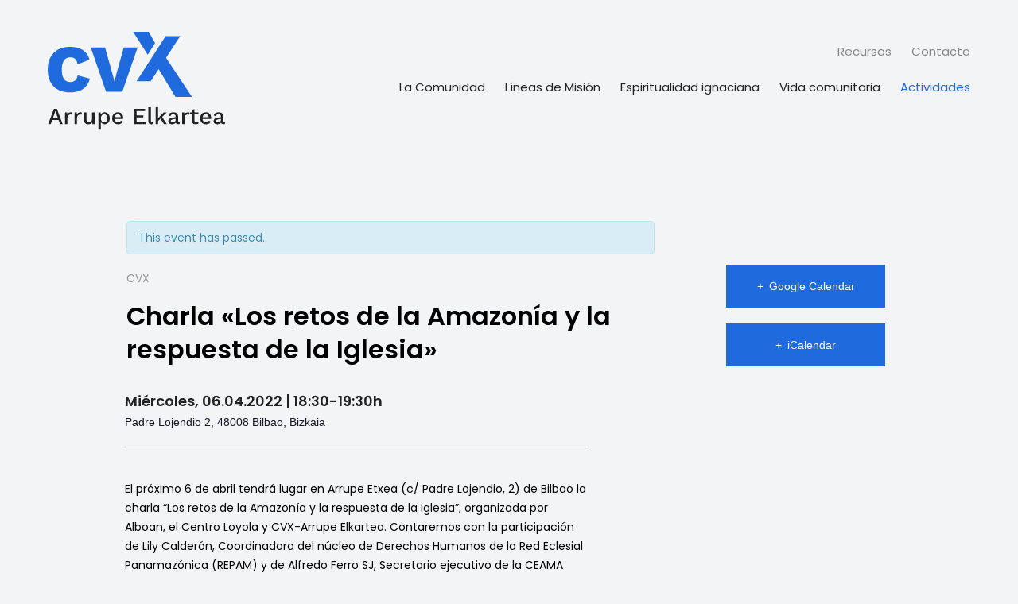

--- FILE ---
content_type: text/html; charset=UTF-8
request_url: https://cvxarrupe.org/actividad/charla-los-retos-de-la-amazonia-y-la-respuesta-de-la-iglesia/
body_size: 13151
content:

<!DOCTYPE html>
<html lang="es" prefix="og: https://ogp.me/ns#">
<head>
    <meta charset="UTF-8">
    <meta name="viewport" content="width=device-width, initial-scale=1">
    <meta http-equiv="X-UA-Compatible" content="IE=edge">
    <link rel="profile" href="http://gmpg.org/xfn/11">
    <link rel="pingback" href="https://cvxarrupe.org/xmlrpc.php">
    <link rel='stylesheet' id='tribe-events-views-v2-bootstrap-datepicker-styles-css' href='https://cvxarrupe.org/wp-content/plugins/the-events-calendar/vendor/bootstrap-datepicker/css/bootstrap-datepicker.standalone.min.css?ver=5.14.0.2' type='text/css' media='all' />
<link rel='stylesheet' id='tec-variables-skeleton-css' href='https://cvxarrupe.org/wp-content/plugins/the-events-calendar/common/src/resources/css/variables-skeleton.min.css?ver=4.14.13' type='text/css' media='all' />
<link rel='stylesheet' id='tribe-common-skeleton-style-css' href='https://cvxarrupe.org/wp-content/plugins/the-events-calendar/common/src/resources/css/common-skeleton.min.css?ver=4.14.13' type='text/css' media='all' />
<link rel='stylesheet' id='tribe-tooltipster-css-css' href='https://cvxarrupe.org/wp-content/plugins/the-events-calendar/common/vendor/tooltipster/tooltipster.bundle.min.css?ver=4.14.13' type='text/css' media='all' />
<link rel='stylesheet' id='tribe-events-views-v2-skeleton-css' href='https://cvxarrupe.org/wp-content/plugins/the-events-calendar/src/resources/css/views-skeleton.min.css?ver=5.14.0.2' type='text/css' media='all' />
<script type="text/javascript" src="https://cvxarrupe.org/wp-includes/js/jquery/jquery.min.js?ver=3.7.1" id="jquery-core-js"></script>
<script type="text/javascript" src="https://cvxarrupe.org/wp-includes/js/jquery/jquery-migrate.min.js?ver=3.4.1" id="jquery-migrate-js"></script>
<script type="text/javascript" src="https://cvxarrupe.org/wp-content/plugins/the-events-calendar/common/src/resources/js/tribe-common.min.js?ver=4.14.13" id="tribe-common-js"></script>
<script type="text/javascript" src="https://cvxarrupe.org/wp-content/plugins/the-events-calendar/src/resources/js/views/accordion.js?ver=5.14.0.2" id="tribe-events-views-v2-accordion-js"></script>
<script type="text/javascript" id="tribe-events-filterbar-views-filter-bar-state-js-js-extra">
/* <![CDATA[ */
var tribe_events_filter_bar_js_config = {"events":{"currency_symbol":"\u20ac","reverse_currency_position":true},"l10n":{"show_filters":"Show filters","hide_filters":"Hide filters","cost_range_currency_symbol_before":"\u003C%- currency_symbol %\u003E\u003C%- cost_low %\u003E - \u003C%- currency_symbol %\u003E\u003C%- cost_high %\u003E","cost_range_currency_symbol_after":"\u003C%- cost_low %\u003E\u003C%- currency_symbol %\u003E - \u003C%- cost_high %\u003E\u003C%- currency_symbol %\u003E"}};
//# sourceURL=tribe-events-filterbar-views-filter-bar-state-js-js-extra
/* ]]> */
</script>
<script type="text/javascript" src="https://cvxarrupe.org/wp-content/plugins/the-events-calendar-filterbar/src/resources/js/views/filter-bar-state.js?ver=5.2.1" id="tribe-events-filterbar-views-filter-bar-state-js-js"></script>

<!-- Optimización para motores de búsqueda de Rank Math - https://s.rankmath.com/home -->
<title>Charla &quot;Los retos de la Amazonía y la respuesta de la Iglesia&quot; | CVX Arrupe Elkartea</title>
<meta name="description" content="El próximo 6 de abril tendrá lugar en Arrupe Etxea (c/ Padre Lojendio, 2) de Bilbao la charla “Los retos de la Amazonía y la respuesta de la Iglesia”, organizada por Alboan, el Centro Loyola y CVX-Arrupe Elkartea."/>
<meta name="robots" content="follow, index, max-snippet:-1, max-video-preview:-1, max-image-preview:large"/>
<link rel="canonical" href="https://cvxarrupe.org/actividad/charla-los-retos-de-la-amazonia-y-la-respuesta-de-la-iglesia/" />
<meta property="og:locale" content="es_ES" />
<meta property="og:type" content="article" />
<meta property="og:title" content="Charla &quot;Los retos de la Amazonía y la respuesta de la Iglesia&quot; | CVX Arrupe Elkartea" />
<meta property="og:description" content="El próximo 6 de abril tendrá lugar en Arrupe Etxea (c/ Padre Lojendio, 2) de Bilbao la charla “Los retos de la Amazonía y la respuesta de la Iglesia”, organizada por Alboan, el Centro Loyola y CVX-Arrupe Elkartea." />
<meta property="og:url" content="https://cvxarrupe.org/actividad/charla-los-retos-de-la-amazonia-y-la-respuesta-de-la-iglesia/" />
<meta property="og:site_name" content="CVX Arrupe Elkartea" />
<meta property="og:updated_time" content="2022-04-05T15:18:04+02:00" />
<meta name="twitter:card" content="summary_large_image" />
<meta name="twitter:title" content="Charla &quot;Los retos de la Amazonía y la respuesta de la Iglesia&quot; | CVX Arrupe Elkartea" />
<meta name="twitter:description" content="El próximo 6 de abril tendrá lugar en Arrupe Etxea (c/ Padre Lojendio, 2) de Bilbao la charla “Los retos de la Amazonía y la respuesta de la Iglesia”, organizada por Alboan, el Centro Loyola y CVX-Arrupe Elkartea." />
<script type="application/ld+json" class="rank-math-schema">{"@context":"https://schema.org","@graph":[{"@type":"BreadcrumbList","@id":"https://cvxarrupe.org/actividad/charla-los-retos-de-la-amazonia-y-la-respuesta-de-la-iglesia/#breadcrumb","itemListElement":[{"@type":"ListItem","position":"1","item":{"@id":"https://cvxarrupe.org","name":"Inicio"}},{"@type":"ListItem","position":"2","item":{"@id":"https://cvxarrupe.org/actividades/","name":"Eventos"}},{"@type":"ListItem","position":"3","item":{"@id":"https://cvxarrupe.org/actividad/charla-los-retos-de-la-amazonia-y-la-respuesta-de-la-iglesia/","name":"Charla \u00abLos retos de la Amazon\u00eda y la respuesta de la Iglesia\u00bb"}}]}]}</script>
<!-- /Plugin Rank Math WordPress SEO -->

<link rel="alternate" type="application/rss+xml" title="CVX Arrupe Elkartea &raquo; Feed" href="https://cvxarrupe.org/feed/" />
<link rel="alternate" type="application/rss+xml" title="CVX Arrupe Elkartea &raquo; Feed de los comentarios" href="https://cvxarrupe.org/comments/feed/" />
<link rel="alternate" type="text/calendar" title="CVX Arrupe Elkartea &raquo; iCal Feed" href="https://cvxarrupe.org/actividades/?ical=1" />
<link rel="alternate" title="oEmbed (JSON)" type="application/json+oembed" href="https://cvxarrupe.org/wp-json/oembed/1.0/embed?url=https%3A%2F%2Fcvxarrupe.org%2Factividad%2Fcharla-los-retos-de-la-amazonia-y-la-respuesta-de-la-iglesia%2F" />
<link rel="alternate" title="oEmbed (XML)" type="text/xml+oembed" href="https://cvxarrupe.org/wp-json/oembed/1.0/embed?url=https%3A%2F%2Fcvxarrupe.org%2Factividad%2Fcharla-los-retos-de-la-amazonia-y-la-respuesta-de-la-iglesia%2F&#038;format=xml" />
<style id='wp-img-auto-sizes-contain-inline-css' type='text/css'>
img:is([sizes=auto i],[sizes^="auto," i]){contain-intrinsic-size:3000px 1500px}
/*# sourceURL=wp-img-auto-sizes-contain-inline-css */
</style>
<link rel='stylesheet' id='tribe-events-block-event-datetime-css' href='https://cvxarrupe.org/wp-content/plugins/the-events-calendar/src/resources/css/app/event-datetime/frontend.min.css?ver=5.14.0.2' type='text/css' media='all' />
<link rel='stylesheet' id='tribe-events-block-event-venue-css' href='https://cvxarrupe.org/wp-content/plugins/the-events-calendar/src/resources/css/app/event-venue/frontend.min.css?ver=5.14.0.2' type='text/css' media='all' />
<link rel='stylesheet' id='tribe-events-block-event-links-css' href='https://cvxarrupe.org/wp-content/plugins/the-events-calendar/src/resources/css/app/event-links/frontend.min.css?ver=5.14.0.2' type='text/css' media='all' />
<link rel='stylesheet' id='tribe-events-custom-jquery-styles-css' href='https://cvxarrupe.org/wp-content/plugins/the-events-calendar/vendor/jquery/smoothness/jquery-ui-1.8.23.custom.css?ver=5.14.0.2' type='text/css' media='all' />
<link rel='stylesheet' id='tribe-events-bootstrap-datepicker-css-css' href='https://cvxarrupe.org/wp-content/plugins/the-events-calendar/vendor/bootstrap-datepicker/css/bootstrap-datepicker.standalone.min.css?ver=5.14.0.2' type='text/css' media='all' />
<link rel='stylesheet' id='tribe-events-calendar-style-css' href='https://cvxarrupe.org/wp-content/plugins/the-events-calendar/src/resources/css/tribe-events-skeleton.min.css?ver=5.14.0.2' type='text/css' media='all' />
<link rel='stylesheet' id='tribe-select2-css-css' href='https://cvxarrupe.org/wp-content/plugins/the-events-calendar/common/vendor/tribe-selectWoo/dist/css/selectWoo.min.css?ver=4.14.13' type='text/css' media='all' />
<link rel='stylesheet' id='tec-variables-full-css' href='https://cvxarrupe.org/wp-content/plugins/the-events-calendar/common/src/resources/css/variables-full.min.css?ver=4.14.13' type='text/css' media='all' />
<link rel='stylesheet' id='tribe-dependency-style-css' href='https://cvxarrupe.org/wp-content/plugins/the-events-calendar/common/src/resources/css/dependency.min.css?ver=4.14.13' type='text/css' media='all' />
<link rel='stylesheet' id='tribe-bumpdown-css-css' href='https://cvxarrupe.org/wp-content/plugins/the-events-calendar/common/src/resources/css/bumpdown.min.css?ver=4.14.13' type='text/css' media='all' />
<link rel='stylesheet' id='tribe-buttonset-style-css' href='https://cvxarrupe.org/wp-content/plugins/the-events-calendar/common/src/resources/css/buttonset.min.css?ver=4.14.13' type='text/css' media='all' />
<link rel='stylesheet' id='tribe-common-admin-css' href='https://cvxarrupe.org/wp-content/plugins/the-events-calendar/common/src/resources/css/tribe-common-admin.min.css?ver=4.14.13' type='text/css' media='all' />
<link rel='stylesheet' id='dashicons-css' href='https://cvxarrupe.org/wp-includes/css/dashicons.min.css?ver=6.9' type='text/css' media='all' />
<link rel='stylesheet' id='tribe-filterbar-styles-css' href='https://cvxarrupe.org/wp-content/plugins/the-events-calendar-filterbar/src/resources/css/filter-view.min.css?ver=5.2.1' type='text/css' media='all' />
<link rel='stylesheet' id='tribe-filterbar-mobile-styles-css' href='https://cvxarrupe.org/wp-content/plugins/the-events-calendar-filterbar/src/resources/css/filter-view-mobile.min.css?ver=5.2.1' type='text/css' media='only screen and (max-width: 768px)' />
<link rel='stylesheet' id='tribe-events-filterbar-views-v2-1-filter-bar-skeleton-css' href='https://cvxarrupe.org/wp-content/plugins/the-events-calendar-filterbar/src/resources/css/views-filter-bar-skeleton.min.css?ver=5.2.1' type='text/css' media='all' />
<style id='wp-emoji-styles-inline-css' type='text/css'>

	img.wp-smiley, img.emoji {
		display: inline !important;
		border: none !important;
		box-shadow: none !important;
		height: 1em !important;
		width: 1em !important;
		margin: 0 0.07em !important;
		vertical-align: -0.1em !important;
		background: none !important;
		padding: 0 !important;
	}
/*# sourceURL=wp-emoji-styles-inline-css */
</style>
<link rel='stylesheet' id='wp-block-library-css' href='https://cvxarrupe.org/wp-includes/css/dist/block-library/style.min.css?ver=6.9' type='text/css' media='all' />
<style id='wp-block-paragraph-inline-css' type='text/css'>
.is-small-text{font-size:.875em}.is-regular-text{font-size:1em}.is-large-text{font-size:2.25em}.is-larger-text{font-size:3em}.has-drop-cap:not(:focus):first-letter{float:left;font-size:8.4em;font-style:normal;font-weight:100;line-height:.68;margin:.05em .1em 0 0;text-transform:uppercase}body.rtl .has-drop-cap:not(:focus):first-letter{float:none;margin-left:.1em}p.has-drop-cap.has-background{overflow:hidden}:root :where(p.has-background){padding:1.25em 2.375em}:where(p.has-text-color:not(.has-link-color)) a{color:inherit}p.has-text-align-left[style*="writing-mode:vertical-lr"],p.has-text-align-right[style*="writing-mode:vertical-rl"]{rotate:180deg}
/*# sourceURL=https://cvxarrupe.org/wp-includes/blocks/paragraph/style.min.css */
</style>
<style id='global-styles-inline-css' type='text/css'>
:root{--wp--preset--aspect-ratio--square: 1;--wp--preset--aspect-ratio--4-3: 4/3;--wp--preset--aspect-ratio--3-4: 3/4;--wp--preset--aspect-ratio--3-2: 3/2;--wp--preset--aspect-ratio--2-3: 2/3;--wp--preset--aspect-ratio--16-9: 16/9;--wp--preset--aspect-ratio--9-16: 9/16;--wp--preset--color--black: #000000;--wp--preset--color--cyan-bluish-gray: #abb8c3;--wp--preset--color--white: #ffffff;--wp--preset--color--pale-pink: #f78da7;--wp--preset--color--vivid-red: #cf2e2e;--wp--preset--color--luminous-vivid-orange: #ff6900;--wp--preset--color--luminous-vivid-amber: #fcb900;--wp--preset--color--light-green-cyan: #7bdcb5;--wp--preset--color--vivid-green-cyan: #00d084;--wp--preset--color--pale-cyan-blue: #8ed1fc;--wp--preset--color--vivid-cyan-blue: #0693e3;--wp--preset--color--vivid-purple: #9b51e0;--wp--preset--gradient--vivid-cyan-blue-to-vivid-purple: linear-gradient(135deg,rgb(6,147,227) 0%,rgb(155,81,224) 100%);--wp--preset--gradient--light-green-cyan-to-vivid-green-cyan: linear-gradient(135deg,rgb(122,220,180) 0%,rgb(0,208,130) 100%);--wp--preset--gradient--luminous-vivid-amber-to-luminous-vivid-orange: linear-gradient(135deg,rgb(252,185,0) 0%,rgb(255,105,0) 100%);--wp--preset--gradient--luminous-vivid-orange-to-vivid-red: linear-gradient(135deg,rgb(255,105,0) 0%,rgb(207,46,46) 100%);--wp--preset--gradient--very-light-gray-to-cyan-bluish-gray: linear-gradient(135deg,rgb(238,238,238) 0%,rgb(169,184,195) 100%);--wp--preset--gradient--cool-to-warm-spectrum: linear-gradient(135deg,rgb(74,234,220) 0%,rgb(151,120,209) 20%,rgb(207,42,186) 40%,rgb(238,44,130) 60%,rgb(251,105,98) 80%,rgb(254,248,76) 100%);--wp--preset--gradient--blush-light-purple: linear-gradient(135deg,rgb(255,206,236) 0%,rgb(152,150,240) 100%);--wp--preset--gradient--blush-bordeaux: linear-gradient(135deg,rgb(254,205,165) 0%,rgb(254,45,45) 50%,rgb(107,0,62) 100%);--wp--preset--gradient--luminous-dusk: linear-gradient(135deg,rgb(255,203,112) 0%,rgb(199,81,192) 50%,rgb(65,88,208) 100%);--wp--preset--gradient--pale-ocean: linear-gradient(135deg,rgb(255,245,203) 0%,rgb(182,227,212) 50%,rgb(51,167,181) 100%);--wp--preset--gradient--electric-grass: linear-gradient(135deg,rgb(202,248,128) 0%,rgb(113,206,126) 100%);--wp--preset--gradient--midnight: linear-gradient(135deg,rgb(2,3,129) 0%,rgb(40,116,252) 100%);--wp--preset--font-size--small: 14px;--wp--preset--font-size--medium: 20px;--wp--preset--font-size--large: 36px;--wp--preset--font-size--x-large: 42px;--wp--preset--font-size--bigger: 18px;--wp--preset--font-size--xbigger: 30px;--wp--preset--font-size--xsmall: 12px;--wp--preset--spacing--20: 0.44rem;--wp--preset--spacing--30: 0.67rem;--wp--preset--spacing--40: 1rem;--wp--preset--spacing--50: 1.5rem;--wp--preset--spacing--60: 2.25rem;--wp--preset--spacing--70: 3.38rem;--wp--preset--spacing--80: 5.06rem;--wp--preset--shadow--natural: 6px 6px 9px rgba(0, 0, 0, 0.2);--wp--preset--shadow--deep: 12px 12px 50px rgba(0, 0, 0, 0.4);--wp--preset--shadow--sharp: 6px 6px 0px rgba(0, 0, 0, 0.2);--wp--preset--shadow--outlined: 6px 6px 0px -3px rgb(255, 255, 255), 6px 6px rgb(0, 0, 0);--wp--preset--shadow--crisp: 6px 6px 0px rgb(0, 0, 0);}:where(.is-layout-flex){gap: 0.5em;}:where(.is-layout-grid){gap: 0.5em;}body .is-layout-flex{display: flex;}.is-layout-flex{flex-wrap: wrap;align-items: center;}.is-layout-flex > :is(*, div){margin: 0;}body .is-layout-grid{display: grid;}.is-layout-grid > :is(*, div){margin: 0;}:where(.wp-block-columns.is-layout-flex){gap: 2em;}:where(.wp-block-columns.is-layout-grid){gap: 2em;}:where(.wp-block-post-template.is-layout-flex){gap: 1.25em;}:where(.wp-block-post-template.is-layout-grid){gap: 1.25em;}.has-black-color{color: var(--wp--preset--color--black) !important;}.has-cyan-bluish-gray-color{color: var(--wp--preset--color--cyan-bluish-gray) !important;}.has-white-color{color: var(--wp--preset--color--white) !important;}.has-pale-pink-color{color: var(--wp--preset--color--pale-pink) !important;}.has-vivid-red-color{color: var(--wp--preset--color--vivid-red) !important;}.has-luminous-vivid-orange-color{color: var(--wp--preset--color--luminous-vivid-orange) !important;}.has-luminous-vivid-amber-color{color: var(--wp--preset--color--luminous-vivid-amber) !important;}.has-light-green-cyan-color{color: var(--wp--preset--color--light-green-cyan) !important;}.has-vivid-green-cyan-color{color: var(--wp--preset--color--vivid-green-cyan) !important;}.has-pale-cyan-blue-color{color: var(--wp--preset--color--pale-cyan-blue) !important;}.has-vivid-cyan-blue-color{color: var(--wp--preset--color--vivid-cyan-blue) !important;}.has-vivid-purple-color{color: var(--wp--preset--color--vivid-purple) !important;}.has-black-background-color{background-color: var(--wp--preset--color--black) !important;}.has-cyan-bluish-gray-background-color{background-color: var(--wp--preset--color--cyan-bluish-gray) !important;}.has-white-background-color{background-color: var(--wp--preset--color--white) !important;}.has-pale-pink-background-color{background-color: var(--wp--preset--color--pale-pink) !important;}.has-vivid-red-background-color{background-color: var(--wp--preset--color--vivid-red) !important;}.has-luminous-vivid-orange-background-color{background-color: var(--wp--preset--color--luminous-vivid-orange) !important;}.has-luminous-vivid-amber-background-color{background-color: var(--wp--preset--color--luminous-vivid-amber) !important;}.has-light-green-cyan-background-color{background-color: var(--wp--preset--color--light-green-cyan) !important;}.has-vivid-green-cyan-background-color{background-color: var(--wp--preset--color--vivid-green-cyan) !important;}.has-pale-cyan-blue-background-color{background-color: var(--wp--preset--color--pale-cyan-blue) !important;}.has-vivid-cyan-blue-background-color{background-color: var(--wp--preset--color--vivid-cyan-blue) !important;}.has-vivid-purple-background-color{background-color: var(--wp--preset--color--vivid-purple) !important;}.has-black-border-color{border-color: var(--wp--preset--color--black) !important;}.has-cyan-bluish-gray-border-color{border-color: var(--wp--preset--color--cyan-bluish-gray) !important;}.has-white-border-color{border-color: var(--wp--preset--color--white) !important;}.has-pale-pink-border-color{border-color: var(--wp--preset--color--pale-pink) !important;}.has-vivid-red-border-color{border-color: var(--wp--preset--color--vivid-red) !important;}.has-luminous-vivid-orange-border-color{border-color: var(--wp--preset--color--luminous-vivid-orange) !important;}.has-luminous-vivid-amber-border-color{border-color: var(--wp--preset--color--luminous-vivid-amber) !important;}.has-light-green-cyan-border-color{border-color: var(--wp--preset--color--light-green-cyan) !important;}.has-vivid-green-cyan-border-color{border-color: var(--wp--preset--color--vivid-green-cyan) !important;}.has-pale-cyan-blue-border-color{border-color: var(--wp--preset--color--pale-cyan-blue) !important;}.has-vivid-cyan-blue-border-color{border-color: var(--wp--preset--color--vivid-cyan-blue) !important;}.has-vivid-purple-border-color{border-color: var(--wp--preset--color--vivid-purple) !important;}.has-vivid-cyan-blue-to-vivid-purple-gradient-background{background: var(--wp--preset--gradient--vivid-cyan-blue-to-vivid-purple) !important;}.has-light-green-cyan-to-vivid-green-cyan-gradient-background{background: var(--wp--preset--gradient--light-green-cyan-to-vivid-green-cyan) !important;}.has-luminous-vivid-amber-to-luminous-vivid-orange-gradient-background{background: var(--wp--preset--gradient--luminous-vivid-amber-to-luminous-vivid-orange) !important;}.has-luminous-vivid-orange-to-vivid-red-gradient-background{background: var(--wp--preset--gradient--luminous-vivid-orange-to-vivid-red) !important;}.has-very-light-gray-to-cyan-bluish-gray-gradient-background{background: var(--wp--preset--gradient--very-light-gray-to-cyan-bluish-gray) !important;}.has-cool-to-warm-spectrum-gradient-background{background: var(--wp--preset--gradient--cool-to-warm-spectrum) !important;}.has-blush-light-purple-gradient-background{background: var(--wp--preset--gradient--blush-light-purple) !important;}.has-blush-bordeaux-gradient-background{background: var(--wp--preset--gradient--blush-bordeaux) !important;}.has-luminous-dusk-gradient-background{background: var(--wp--preset--gradient--luminous-dusk) !important;}.has-pale-ocean-gradient-background{background: var(--wp--preset--gradient--pale-ocean) !important;}.has-electric-grass-gradient-background{background: var(--wp--preset--gradient--electric-grass) !important;}.has-midnight-gradient-background{background: var(--wp--preset--gradient--midnight) !important;}.has-small-font-size{font-size: var(--wp--preset--font-size--small) !important;}.has-medium-font-size{font-size: var(--wp--preset--font-size--medium) !important;}.has-large-font-size{font-size: var(--wp--preset--font-size--large) !important;}.has-x-large-font-size{font-size: var(--wp--preset--font-size--x-large) !important;}
/*# sourceURL=global-styles-inline-css */
</style>

<style id='classic-theme-styles-inline-css' type='text/css'>
/*! This file is auto-generated */
.wp-block-button__link{color:#fff;background-color:#32373c;border-radius:9999px;box-shadow:none;text-decoration:none;padding:calc(.667em + 2px) calc(1.333em + 2px);font-size:1.125em}.wp-block-file__button{background:#32373c;color:#fff;text-decoration:none}
/*# sourceURL=/wp-includes/css/classic-themes.min.css */
</style>
<link rel='stylesheet' id='safe-svg-block-frontend-css' href='https://cvxarrupe.org/wp-content/plugins/safe-svg//dist/safe-svg-block-frontend.css?ver=2.1.0' type='text/css' media='all' />
<link rel='stylesheet' id='tribe-events-v2-single-blocks-css' href='https://cvxarrupe.org/wp-content/plugins/the-events-calendar/src/resources/css/tribe-events-single-blocks.min.css?ver=5.14.0.2' type='text/css' media='all' />
<link rel='stylesheet' id='contact-form-7-css' href='https://cvxarrupe.org/wp-content/plugins/contact-form-7/includes/css/styles.css?ver=5.7.5.1' type='text/css' media='all' />
<link rel='stylesheet' id='w-theme-css-bundle-css' href='https://cvxarrupe.org/wp-content/themes/w-theme/ui/dist/style/w-theme.bundle.css?ver=1649163917' type='text/css' media='all' />
<script type="text/javascript" src="https://cvxarrupe.org/wp-content/plugins/the-events-calendar/src/resources/js/views/breakpoints.js?ver=5.14.0.2" id="tribe-events-views-v2-breakpoints-js"></script>
<script type="text/javascript" src="https://cvxarrupe.org/wp-content/plugins/the-events-calendar/vendor/php-date-formatter/js/php-date-formatter.min.js?ver=5.14.0.2" id="tribe-events-php-date-formatter-js"></script>
<script type="text/javascript" src="https://cvxarrupe.org/wp-content/plugins/the-events-calendar/common/vendor/momentjs/moment.min.js?ver=4.14.13" id="tribe-moment-js"></script>
<script type="text/javascript" src="https://cvxarrupe.org/wp-content/plugins/the-events-calendar/common/vendor/momentjs/locale.min.js?ver=4.14.13" id="tribe-moment-locales-js"></script>
<script type="text/javascript" id="tribe-events-dynamic-js-extra">
/* <![CDATA[ */
var tribe_dynamic_help_text = {"date_with_year":"j de F de Y","date_no_year":"F j","datepicker_format":"d/m/Y","datepicker_format_index":"4","days":["domingo","lunes","martes","mi\u00e9rcoles","jueves","viernes","s\u00e1bado"],"daysShort":["Dom","Lun","Mar","Mi\u00e9","Jue","Vie","S\u00e1b"],"months":["enero","febrero","marzo","abril","mayo","junio","julio","agosto","septiembre","octubre","noviembre","diciembre"],"monthsShort":["Jan","Feb","Mar","Apr","mayo","Jun","Jul","Aug","Sep","Oct","Nov","Dec"],"msgs":"[\"This event is from %%starttime%% to %%endtime%% on %%startdatewithyear%%.\",\"This event is at %%starttime%% on %%startdatewithyear%%.\",\"This event is all day on %%startdatewithyear%%.\",\"This event starts at %%starttime%% on %%startdatenoyear%% and ends at %%endtime%% on %%enddatewithyear%%\",\"This event starts at %%starttime%% on %%startdatenoyear%% and ends on %%enddatewithyear%%\",\"This event is all day starting on %%startdatenoyear%% and ending on %%enddatewithyear%%.\"]"};
//# sourceURL=tribe-events-dynamic-js-extra
/* ]]> */
</script>
<script type="text/javascript" src="https://cvxarrupe.org/wp-content/plugins/the-events-calendar/src/resources/js/events-dynamic.min.js?ver=5.14.0.2" id="tribe-events-dynamic-js"></script>
<script type="text/javascript" src="https://cvxarrupe.org/wp-content/plugins/the-events-calendar/vendor/bootstrap-datepicker/js/bootstrap-datepicker.min.js?ver=5.14.0.2" id="tribe-events-bootstrap-datepicker-js"></script>
<script type="text/javascript" src="https://cvxarrupe.org/wp-content/plugins/the-events-calendar/vendor/jquery-resize/jquery.ba-resize.min.js?ver=5.14.0.2" id="tribe-events-jquery-resize-js"></script>
<script type="text/javascript" src="https://cvxarrupe.org/wp-content/plugins/the-events-calendar/vendor/jquery-placeholder/jquery.placeholder.min.js?ver=5.14.0.2" id="jquery-placeholder-js"></script>
<script type="text/javascript" id="tribe-events-calendar-script-js-extra">
/* <![CDATA[ */
var tribe_js_config = {"permalink_settings":"/%postname%/","events_post_type":"tribe_events","events_base":"https://cvxarrupe.org/actividades/","update_urls":{"shortcode":{"list":true,"month":true,"day":true}},"debug":""};
//# sourceURL=tribe-events-calendar-script-js-extra
/* ]]> */
</script>
<script type="text/javascript" src="https://cvxarrupe.org/wp-content/plugins/the-events-calendar/src/resources/js/tribe-events.min.js?ver=5.14.0.2" id="tribe-events-calendar-script-js"></script>
<script type="text/javascript" src="https://cvxarrupe.org/wp-content/plugins/the-events-calendar/src/resources/js/tribe-events-bar.min.js?ver=5.14.0.2" id="tribe-events-bar-js"></script>
<link rel="https://api.w.org/" href="https://cvxarrupe.org/wp-json/" /><link rel="alternate" title="JSON" type="application/json" href="https://cvxarrupe.org/wp-json/wp/v2/tribe_events/609" /><link rel="EditURI" type="application/rsd+xml" title="RSD" href="https://cvxarrupe.org/xmlrpc.php?rsd" />
<meta name="generator" content="WordPress 6.9" />
<link rel='shortlink' href='https://cvxarrupe.org/?p=609' />
<meta name="tec-api-version" content="v1"><meta name="tec-api-origin" content="https://cvxarrupe.org"><link rel="alternate" href="https://cvxarrupe.org/wp-json/tribe/events/v1/events/609" /><!-- Global site tag (gtag.js) - Google Analytics --><script async src=https://www.googletagmanager.com/gtag/js?id=UA-221376669-1></script>
            <script>
              window.dataLayer = window.dataLayer || [];
              function gtag(){dataLayer.push(arguments);}
              gtag('js', new Date());
              gtag('config', 'UA-221376669-1');
            </script><!-- End Google Analytics --><script type="application/ld+json">
[{"@context":"http://schema.org","@type":"Event","name":"Charla \u00abLos retos de la Amazon\u00eda y la respuesta de la Iglesia\u00bb","description":"&lt;p&gt;El pr\u00f3ximo 6 de abril tendr\u00e1 lugar en Arrupe Etxea (c/ Padre Lojendio, 2) de Bilbao la charla \u201cLos retos de la Amazon\u00eda y la respuesta de la Iglesia\u201d, organizada por Alboan, el Centro Loyola y CVX-Arrupe Elkartea. &lt;/p&gt;\\n","url":"https://cvxarrupe.org/actividad/charla-los-retos-de-la-amazonia-y-la-respuesta-de-la-iglesia/","eventAttendanceMode":"https://schema.org/OfflineEventAttendanceMode","startDate":"2022-04-06T18:30:00+02:00","endDate":"2022-04-06T19:30:00+02:00","location":{"@type":"Place","name":"Bilbao | Arrupe Etxea","description":"","image":"https://cvxarrupe.org/wp-content/uploads/2021/09/cvx-arrupe-elkartea-bilbao.png","url":"","address":{"@type":"PostalAddress","streetAddress":"Padre Lojendio 2","addressLocality":"Bilbao","addressRegion":"Bizkaia","postalCode":"48008","addressCountry":"Espa\u00f1a"},"telephone":"","sameAs":""},"performer":"Organization"}]
</script><link rel="icon" href="https://cvxarrupe.org/wp-content/uploads/2021/06/cropped-Favicon-1-32x32.png" sizes="32x32" />
<link rel="icon" href="https://cvxarrupe.org/wp-content/uploads/2021/06/cropped-Favicon-1-192x192.png" sizes="192x192" />
<link rel="apple-touch-icon" href="https://cvxarrupe.org/wp-content/uploads/2021/06/cropped-Favicon-1-180x180.png" />
<meta name="msapplication-TileImage" content="https://cvxarrupe.org/wp-content/uploads/2021/06/cropped-Favicon-1-270x270.png" />
</head>

<body class="wp-singular tribe_events-template-default single single-tribe_events postid-609 wp-theme-w-theme tribe-events-page-template tribe-no-js tribe-filter-live">

<!-- Site menu -->

<header id="site-header" class="site-header">
    <div class="wrapper-fluid">
        <div class="site-header-toolbar">
                                        <a href="https://cvxarrupe.org" aria-label="Página de inicio">
                    <figure>
                        
                        <picture class="image default">
                                <source media="(min-width: 993px)" srcset="https://cvxarrupe.org/wp-content/uploads/2021/05/cvx-logo.svg, https://cvxarrupe.org/wp-content/uploads/2021/05/cvx-logo.svg 2x"/>    
                <source media="(min-width: 769px)" srcset="https://cvxarrupe.org/wp-content/uploads/2021/05/cvx-logo.svg, https://cvxarrupe.org/wp-content/uploads/2021/05/cvx-logo.svg 2x"/>
                <source media="(min-width: 451px)" srcset="https://cvxarrupe.org/wp-content/uploads/2021/05/cvx-logo.svg, https://cvxarrupe.org/wp-content/uploads/2021/05/cvx-logo.svg 2x"/>
                <source media="(min-width: 0)" srcset="https://cvxarrupe.org/wp-content/uploads/2021/05/cvx-logo.svg, https://cvxarrupe.org/wp-content/uploads/2021/05/cvx-logo.svg 2x"/>
                                    <img class="" src="https://cvxarrupe.org/wp-content/uploads/2021/05/cvx-logo.svg" srcset="https://cvxarrupe.org/wp-content/uploads/2021/05/cvx-logo.svg" alt="" title="cvx-logo"/>
                            </picture>
            
                    </figure>
                </a>
            
            <div class="menu-wrapper">
                <div class="menu-secondary-outer">
                    <nav class="menu-menu-secundario-container"><ul id="menu-secondary" class="menu"><li id="menu-item-164" class="menu-item menu-item-type-post_type_archive menu-item-object-resource menu-item-164"><a href="https://cvxarrupe.org/recursos/">Recursos</a></li>
<li id="menu-item-149" class="menu-item menu-item-type-post_type menu-item-object-page menu-item-149"><a href="https://cvxarrupe.org/contacto/">Contacto</a></li>
</ul></nav>                </div>
                <div class="menu-primary-outer">
                    <nav class="menu-menu-primario-container"><ul id="menu-primary" class="menu"><li id="menu-item-24" class="menu-item menu-item-type-post_type menu-item-object-page menu-item-24"><a href="https://cvxarrupe.org/la-comunidad/">La Comunidad</a></li>
<li id="menu-item-23" class="menu-item menu-item-type-post_type menu-item-object-page menu-item-23"><a href="https://cvxarrupe.org/lineas-de-mision/">Líneas de Misión</a></li>
<li id="menu-item-22" class="menu-item menu-item-type-post_type menu-item-object-page menu-item-22"><a href="https://cvxarrupe.org/espiritualidad-ignaciana/">Espiritualidad ignaciana</a></li>
<li id="menu-item-21" class="menu-item menu-item-type-post_type menu-item-object-page current_page_parent menu-item-21"><a href="https://cvxarrupe.org/vida-comunitaria/">Vida comunitaria</a></li>
<li id="menu-item-43" class="menu-item menu-item-type-post_type_archive menu-item-object-tribe_events current-menu-item current_page_item menu-item-43"><a href="https://cvxarrupe.org/actividades/">Actividades</a></li>
</ul></nav>                </div>
            </div>

            <!-- Just for mobile -->
            <button class="button-icon button-side-menu" type="button" aria-haspopup="true" aria-expanded="false" aria-controls="side-menu" aria-label="Abrir menú lateral">
                
<span class="icon">
            <svg width="22" height="17" viewBox="0 0 22 17" fill="none" xmlns="http://www.w3.org/2000/svg">
<line y1="0.99231" x2="22" y2="0.99231" stroke="#222222" stroke-width="1.5"/>
<line x1="7" y1="8.42786" x2="22" y2="8.42786" stroke="#222222" stroke-width="1.5"/>
<line y1="15.8634" x2="22" y2="15.8634" stroke="#222222" stroke-width="1.5"/>
</svg>
    </span>            </button>

            <button class="button-close" type="button" aria-haspopup="true" aria-expanded="false" aria-controls="side-menu" aria-label="Cerrar menú lateral">
                
<span class="icon">
            <svg width="19" height="19" viewBox="0 0 19 19" fill="none" xmlns="http://www.w3.org/2000/svg">
<path d="M1 1L18 18" stroke="#222222" stroke-width="1.2"/>
<path d="M18 1L1 18" stroke="#222222" stroke-width="1.2"/>
</svg>
    </span>            </button>
        </div>
    </div>
</header>

<div id="side-menu" class="side-menu" role="navigation" hidden>

    <nav class="menu-menu-primario-container"><ul id="menu-primary" class="menu"><li class="menu-item menu-item-type-post_type menu-item-object-page menu-item-24"><a href="https://cvxarrupe.org/la-comunidad/">La Comunidad</a></li>
<li class="menu-item menu-item-type-post_type menu-item-object-page menu-item-23"><a href="https://cvxarrupe.org/lineas-de-mision/">Líneas de Misión</a></li>
<li class="menu-item menu-item-type-post_type menu-item-object-page menu-item-22"><a href="https://cvxarrupe.org/espiritualidad-ignaciana/">Espiritualidad ignaciana</a></li>
<li class="menu-item menu-item-type-post_type menu-item-object-page current_page_parent menu-item-21"><a href="https://cvxarrupe.org/vida-comunitaria/">Vida comunitaria</a></li>
<li class="menu-item menu-item-type-post_type_archive menu-item-object-tribe_events current-menu-item current_page_item menu-item-43"><a href="https://cvxarrupe.org/actividades/">Actividades</a></li>
</ul></nav><nav class="menu-menu-secundario-container"><ul id="menu-secondary" class="menu"><li class="menu-item menu-item-type-post_type_archive menu-item-object-resource menu-item-164"><a href="https://cvxarrupe.org/recursos/">Recursos</a></li>
<li class="menu-item menu-item-type-post_type menu-item-object-page menu-item-149"><a href="https://cvxarrupe.org/contacto/">Contacto</a></li>
</ul></nav></div>
<!-- Site wrapper-->
<div id="site-wrapper" class="site-wrapper">
	<main id="main-content" class="main-content"><main id="tribe-events-pg-template" class="tribe-events-pg-template"><div class="tribe-events-before-html"></div><span class="tribe-events-ajax-loading"><img class="tribe-events-spinner-medium" src="https://cvxarrupe.org/wp-content/plugins/the-events-calendar/src/resources/images/tribe-loading.gif" alt="Loading Events" /></span>
<div id="tribe-events-content" class="tribe-events-single tribe-blocks-editor">
    <div class="wrapper-fluid">
        <div class="row">
            <div class="col" data-xs="12" data-md="10" data-lg="8" data-xl="7" data-xloffset="1">
                                
<div class="tribe-events-notices"><ul><li>This event has passed.</li></ul></div>
                                                                    <ul class="tribe-events-calendar-list__event-terms">
                                                    <li>CVX<span>,</span></li>
                                                                    </ul>
                
                
<h1 class="tribe-events-single-event-title">Charla «Los retos de la Amazonía y la respuesta de la Iglesia»</h1>                                
            </div>
        </div>
    </div>
    
<div id="post-609" class="post-609 tribe_events type-tribe_events status-publish hentry lineas-mision-cvx">
	
<div class="wp-block-structure-wrapper wrapper-fluid"><div class="tribe-events-schedule tribe-clearfix">
    <h2 class="tribe-events-schedule__datetime">
                                    miércoles, 06.04.2022 | 18:30-19:30h                        </h2>
</div>

<div class="tribe-block tribe-block__venue ">
    
    
<div class="tribe-block__venue__meta">
    <div class="tribe-block__venue__name">
        <h3 class="tribe-common-a11y-visual-hide">Bilbao | Arrupe Etxea</h3>
    </div>

    
            <address class="tribe-block__venue__address">
            Padre Lojendio 2, 48008 Bilbao, Bizkaia                    </address>
    
    
    
    </div>    
    </div></div>



<div class="wp-block-structure-wrapper wrapper-fluid">
<p>El próximo 6 de abril tendrá lugar en Arrupe Etxea (c/ Padre Lojendio, 2) de Bilbao la charla “Los retos de la Amazonía y la respuesta de la Iglesia”, organizada por Alboan, el Centro Loyola y CVX-Arrupe Elkartea. Contaremos con la participación de Lily Calderón, Coordinadora del núcleo de Derechos Humanos de la Red Eclesial Panamazónica (REPAM) y de Alfredo Ferro SJ, Secretario ejecutivo de la CEAMA (Conferencia Eclesial de la Amazonía).</p>



<p>* Para saber más sobre la iniciativa Somos Amazonía: <a href="https://www.somos-amazonia.org/" target="_blank" rel="noreferrer noopener">https://www.somos-amazonia.org</a></p>
</div>



<div class="wp-block-structure-wrapper wrapper-fluid">    <section class="custom-tribe-block custom-tribe-block-event-image">
            </section>
</div>



<div class="wp-block-structure-wrapper wrapper-fluid">    <div class="tribe-block tribe-block__events-link">
                    <div class="tribe-block__btn--link tribe-block__events-gcal">
                <a class="btn btn-primary" href="https://www.google.com/calendar/event?action=TEMPLATE&#038;dates=20220406T183000/20220406T193000&#038;text=Charla%20%C2%ABLos%20retos%20de%20la%20Amazon%C3%ADa%20y%20la%20respuesta%20de%20la%20Iglesia%C2%BB&#038;location=Bilbao%20|%20Arrupe%20Etxea,%20Padre%20Lojendio%202,%20Bilbao,%20Bizkaia,%2048008,%20España&#038;trp=false&#038;ctz=Europe/Madrid&#038;sprop=website:https://cvxarrupe.org" title="Add to Google Calendar">
                    Google Calendar                </a>
            </div>
                            <div class="tribe-block__btn--link tribe-block__-events-ical">
                <a class="btn btn-primary" href="https://cvxarrupe.org/actividad/charla-los-retos-de-la-amazonia-y-la-respuesta-de-la-iglesia/?ical=1" title="Download .ics file">
                iCalendar                </a>
            </div>
            </div>

</div>
</div>
            
</div><div class="tribe-events-after-html"></div>
<!--
This calendar is powered by The Events Calendar.
http://evnt.is/18wn
-->
</main>	</main><!-- #content -->
	
		
<footer id="site-footer" class="site-footer">

    <div class="wrapper-fluid site-footer-wrapper">
        <div class="site-footer-logo">
                            <a href="" aria-label="Página de inicio">
                    <figure>
                        
                        <picture class="image default">
                                <source media="(min-width: 993px)" srcset="https://cvxarrupe.org/wp-content/uploads/2021/05/cvx-logo-blanco.svg, https://cvxarrupe.org/wp-content/uploads/2021/05/cvx-logo-blanco.svg 2x"/>    
                <source media="(min-width: 769px)" srcset="https://cvxarrupe.org/wp-content/uploads/2021/05/cvx-logo-blanco.svg, https://cvxarrupe.org/wp-content/uploads/2021/05/cvx-logo-blanco.svg 2x"/>
                <source media="(min-width: 451px)" srcset="https://cvxarrupe.org/wp-content/uploads/2021/05/cvx-logo-blanco.svg, https://cvxarrupe.org/wp-content/uploads/2021/05/cvx-logo-blanco.svg 2x"/>
                <source media="(min-width: 0)" srcset="https://cvxarrupe.org/wp-content/uploads/2021/05/cvx-logo-blanco.svg, https://cvxarrupe.org/wp-content/uploads/2021/05/cvx-logo-blanco.svg 2x"/>
                                    <img class="" src="https://cvxarrupe.org/wp-content/uploads/2021/05/cvx-logo-blanco.svg" srcset="https://cvxarrupe.org/wp-content/uploads/2021/05/cvx-logo-blanco.svg" alt="" title="cvx-logo-blanco"/>
                            </picture>
            
                    </figure>
                </a>
                    </div>

        <div class="site-footer-content">
                                <section class="site-footer-contact-info">
                        <p>
<a  href="https://www.google.com/maps/place/Fundaci%C3%B3n+Arrupe+Etxea/@43.2605095,-2.9320839,17z/data=!3m1!4b1!4m5!3m4!1s0xd4e4fd1aba84b65:0x3ae406283ad5b7c!8m2!3d43.2605128!4d-2.9299125" 
    class=""
    target="_blank"
    aria-label="Arrupe Etxea, Padre Lojendio 2, 48008 Bilbao"
    rel="noopener noreferrer"        >
            Arrupe Etxea, Padre Lojendio 2, 48008 Bilbao    </a></p>
                        <p class="site-footer-contact-mail">
<a  href="mailto:arrupeelkartea@cvx-e.es" 
    class=" underline"
    target="_self"
    aria-label="arrupeelkartea@cvx-e.es"
            >
            arrupeelkartea@cvx-e.es    </a> <span>|</span>
<a  href="tel:" 
    class=""
    target="_self"
    aria-label=""
            >
                </a></p>
                    </section>
                            
            <section class="site-footer-legal">
                <nav class="menu-menu-legal-container"><ul id="menu-legal" class="menu"><li id="menu-item-35" class="menu-item menu-item-type-post_type menu-item-object-page menu-item-privacy-policy menu-item-35"><a rel="privacy-policy" href="https://cvxarrupe.org/politica-privacidad/">Política de privacidad</a></li>
<li id="menu-item-34" class="menu-item menu-item-type-post_type menu-item-object-page menu-item-34"><a href="https://cvxarrupe.org/politica-de-cookies/">Política de cookies</a></li>
</ul></nav>            </section>
        </div>
    </div>
</footer></div><!-- #page -->


<script type="speculationrules">
{"prefetch":[{"source":"document","where":{"and":[{"href_matches":"/*"},{"not":{"href_matches":["/wp-*.php","/wp-admin/*","/wp-content/uploads/*","/wp-content/*","/wp-content/plugins/*","/wp-content/themes/w-theme/*","/*\\?(.+)"]}},{"not":{"selector_matches":"a[rel~=\"nofollow\"]"}},{"not":{"selector_matches":".no-prefetch, .no-prefetch a"}}]},"eagerness":"conservative"}]}
</script>
		<script>
		( function ( body ) {
			'use strict';
			body.className = body.className.replace( /\btribe-no-js\b/, 'tribe-js' );
		} )( document.body );
		</script>
		<script> /* <![CDATA[ */var tribe_l10n_datatables = {"aria":{"sort_ascending":": activate to sort column ascending","sort_descending":": activate to sort column descending"},"length_menu":"Show _MENU_ entries","empty_table":"No data available in table","info":"Showing _START_ to _END_ of _TOTAL_ entries","info_empty":"Showing 0 to 0 of 0 entries","info_filtered":"(filtered from _MAX_ total entries)","zero_records":"No matching records found","search":"Search:","all_selected_text":"All items on this page were selected. ","select_all_link":"Select all pages","clear_selection":"Clear Selection.","pagination":{"all":"All","next":"Next","previous":"Previous"},"select":{"rows":{"0":"","_":": Selected %d rows","1":": Selected 1 row"}},"datepicker":{"dayNames":["domingo","lunes","martes","mi\u00e9rcoles","jueves","viernes","s\u00e1bado"],"dayNamesShort":["Dom","Lun","Mar","Mi\u00e9","Jue","Vie","S\u00e1b"],"dayNamesMin":["D","L","M","X","J","V","S"],"monthNames":["enero","febrero","marzo","abril","mayo","junio","julio","agosto","septiembre","octubre","noviembre","diciembre"],"monthNamesShort":["enero","febrero","marzo","abril","mayo","junio","julio","agosto","septiembre","octubre","noviembre","diciembre"],"monthNamesMin":["Ene","Feb","Mar","Abr","May","Jun","Jul","Ago","Sep","Oct","Nov","Dic"],"nextText":"Siguiente","prevText":"Anterior","currentText":"Hoy","closeText":"Hecho","today":"Hoy","clear":"Limpiar"}};/* ]]> */ </script><script type="text/javascript" src="https://cvxarrupe.org/wp-content/plugins/the-events-calendar/vendor/bootstrap-datepicker/js/bootstrap-datepicker.min.js?ver=5.14.0.2" id="tribe-events-views-v2-bootstrap-datepicker-js"></script>
<script type="text/javascript" src="https://cvxarrupe.org/wp-content/plugins/the-events-calendar/src/resources/js/views/viewport.js?ver=5.14.0.2" id="tribe-events-views-v2-viewport-js"></script>
<script type="text/javascript" src="https://cvxarrupe.org/wp-content/plugins/the-events-calendar/src/resources/js/views/view-selector.js?ver=5.14.0.2" id="tribe-events-views-v2-view-selector-js"></script>
<script type="text/javascript" src="https://cvxarrupe.org/wp-content/plugins/the-events-calendar/src/resources/js/views/ical-links.js?ver=5.14.0.2" id="tribe-events-views-v2-ical-links-js"></script>
<script type="text/javascript" src="https://cvxarrupe.org/wp-content/plugins/the-events-calendar/src/resources/js/views/navigation-scroll.js?ver=5.14.0.2" id="tribe-events-views-v2-navigation-scroll-js"></script>
<script type="text/javascript" src="https://cvxarrupe.org/wp-content/plugins/the-events-calendar/src/resources/js/views/multiday-events.js?ver=5.14.0.2" id="tribe-events-views-v2-multiday-events-js"></script>
<script type="text/javascript" src="https://cvxarrupe.org/wp-content/plugins/the-events-calendar/src/resources/js/views/month-mobile-events.js?ver=5.14.0.2" id="tribe-events-views-v2-month-mobile-events-js"></script>
<script type="text/javascript" src="https://cvxarrupe.org/wp-content/plugins/the-events-calendar/src/resources/js/views/month-grid.js?ver=5.14.0.2" id="tribe-events-views-v2-month-grid-js"></script>
<script type="text/javascript" src="https://cvxarrupe.org/wp-content/plugins/the-events-calendar/common/vendor/tooltipster/tooltipster.bundle.min.js?ver=4.14.13" id="tribe-tooltipster-js"></script>
<script type="text/javascript" src="https://cvxarrupe.org/wp-content/plugins/the-events-calendar/src/resources/js/views/tooltip.js?ver=5.14.0.2" id="tribe-events-views-v2-tooltip-js"></script>
<script type="text/javascript" src="https://cvxarrupe.org/wp-content/plugins/the-events-calendar/src/resources/js/views/events-bar.js?ver=5.14.0.2" id="tribe-events-views-v2-events-bar-js"></script>
<script type="text/javascript" src="https://cvxarrupe.org/wp-content/plugins/the-events-calendar/src/resources/js/views/events-bar-inputs.js?ver=5.14.0.2" id="tribe-events-views-v2-events-bar-inputs-js"></script>
<script type="text/javascript" src="https://cvxarrupe.org/wp-content/plugins/the-events-calendar/src/resources/js/views/datepicker.js?ver=5.14.0.2" id="tribe-events-views-v2-datepicker-js"></script>
<script src='https://cvxarrupe.org/wp-content/plugins/the-events-calendar/common/src/resources/js/underscore-before.js'></script>
<script type="text/javascript" src="https://cvxarrupe.org/wp-includes/js/underscore.min.js?ver=1.13.7" id="underscore-js"></script>
<script src='https://cvxarrupe.org/wp-content/plugins/the-events-calendar/common/src/resources/js/underscore-after.js'></script>
<script type="text/javascript" src="https://cvxarrupe.org/wp-content/plugins/the-events-calendar/common/vendor/tribe-selectWoo/dist/js/selectWoo.full.min.js?ver=4.14.13" id="tribe-select2-js"></script>
<script src='https://cvxarrupe.org/wp-content/plugins/the-events-calendar/common/src/resources/js/select2-after.js'></script>
<script type="text/javascript" src="https://cvxarrupe.org/wp-content/plugins/the-events-calendar/common/src/resources/js/dropdowns.min.js?ver=4.14.13" id="tribe-dropdowns-js"></script>
<script type="text/javascript" src="https://cvxarrupe.org/wp-includes/js/jquery/ui/core.min.js?ver=1.13.3" id="jquery-ui-core-js"></script>
<script type="text/javascript" src="https://cvxarrupe.org/wp-includes/js/jquery/ui/mouse.min.js?ver=1.13.3" id="jquery-ui-mouse-js"></script>
<script type="text/javascript" src="https://cvxarrupe.org/wp-includes/js/jquery/ui/slider.min.js?ver=1.13.3" id="jquery-ui-slider-js"></script>
<script type="text/javascript" id="tribe-filterbar-js-js-extra">
/* <![CDATA[ */
var tribe_filter = {"reverse_position":"1","currency_symbol":"\u20ac","featured_active_filter":"Active"};
//# sourceURL=tribe-filterbar-js-js-extra
/* ]]> */
</script>
<script type="text/javascript" src="https://cvxarrupe.org/wp-content/plugins/the-events-calendar-filterbar/src/resources/js/filter-scripts.min.js?ver=5.2.1" id="tribe-filterbar-js-js"></script>
<script type="text/javascript" src="https://cvxarrupe.org/wp-content/plugins/the-events-calendar-filterbar/src/resources/js/views/filter-toggle.js?ver=5.2.1" id="tribe-events-filterbar-views-filter-toggle-js-js"></script>
<script type="text/javascript" src="https://cvxarrupe.org/wp-content/plugins/the-events-calendar-filterbar/vendor/swiper/dist/js/swiper.min.js?ver=5.2.1" id="tribe-swiper-js"></script>
<script type="text/javascript" src="https://cvxarrupe.org/wp-content/plugins/the-events-calendar-filterbar/src/resources/js/views/filter-bar-slider.js?ver=5.2.1" id="tribe-events-filterbar-views-filter-bar-slider-js-js"></script>
<script type="text/javascript" src="https://cvxarrupe.org/wp-content/plugins/the-events-calendar-filterbar/src/resources/js/views/filter-button.js?ver=5.2.1" id="tribe-events-filterbar-views-filter-button-js-js"></script>
<script type="text/javascript" id="tribe-events-filterbar-views-filters-js-js-extra">
/* <![CDATA[ */
var tribeFilterBarFilterMap = {"0":"filterbar_lineas_mision","tribe_eventcategory":"filterbar_category"};
//# sourceURL=tribe-events-filterbar-views-filters-js-js-extra
/* ]]> */
</script>
<script type="text/javascript" src="https://cvxarrupe.org/wp-content/plugins/the-events-calendar-filterbar/src/resources/js/views/filters.js?ver=5.2.1" id="tribe-events-filterbar-views-filters-js-js"></script>
<script type="text/javascript" src="https://cvxarrupe.org/wp-content/plugins/the-events-calendar-filterbar/src/resources/js/views/filter-checkboxes.js?ver=5.2.1" id="tribe-events-filterbar-views-filter-checkboxes-js-js"></script>
<script type="text/javascript" src="https://cvxarrupe.org/wp-content/plugins/the-events-calendar-filterbar/src/resources/js/views/filter-radios.js?ver=5.2.1" id="tribe-events-filterbar-views-filter-radios-js-js"></script>
<script type="text/javascript" src="https://cvxarrupe.org/wp-content/plugins/the-events-calendar-filterbar/vendor/jquery-ui-touch-punch/jquery.ui.touch-punch.min.js?ver=5.2.1" id="jquery-ui-touch-punch-js"></script>
<script type="text/javascript" src="https://cvxarrupe.org/wp-content/plugins/the-events-calendar-filterbar/src/resources/js/views/filter-range.js?ver=5.2.1" id="tribe-events-filterbar-views-filter-range-js-js"></script>
<script type="text/javascript" src="https://cvxarrupe.org/wp-content/plugins/the-events-calendar-filterbar/src/resources/js/views/filter-dropdowns.js?ver=5.2.1" id="tribe-events-filterbar-views-filter-dropdowns-js-js"></script>
<script type="text/javascript" src="https://cvxarrupe.org/wp-content/plugins/the-events-calendar-filterbar/src/resources/js/views/filter-multiselects.js?ver=5.2.1" id="tribe-events-filterbar-views-filter-multiselects-js-js"></script>
<script type="text/javascript" src="https://cvxarrupe.org/wp-content/plugins/the-events-calendar-filterbar/src/resources/js/views/filter-remove.js?ver=5.2.1" id="tribe-events-filterbar-views-filter-remove-js-js"></script>
<script type="text/javascript" src="https://cvxarrupe.org/wp-content/plugins/the-events-calendar-filterbar/src/resources/js/views/filter-clear.js?ver=5.2.1" id="tribe-events-filterbar-views-filter-clear-js-js"></script>
<script type="text/javascript" id="safe-svg-block-script-js-extra">
/* <![CDATA[ */
var safe_svg_personalizer_params = {"ajax_url":"https://cvxarrupe.org/wp-admin/admin-ajax.php","ajax_nonce":"3fe0f139dc"};
//# sourceURL=safe-svg-block-script-js-extra
/* ]]> */
</script>
<script type="text/javascript" src="https://cvxarrupe.org/wp-content/plugins/safe-svg/dist/safe-svg-block-frontend.js?ver=556b801b5c62d7bda047" id="safe-svg-block-script-js"></script>
<script type="text/javascript" src="https://cvxarrupe.org/wp-content/plugins/contact-form-7/includes/swv/js/index.js?ver=5.7.5.1" id="swv-js"></script>
<script type="text/javascript" id="contact-form-7-js-extra">
/* <![CDATA[ */
var wpcf7 = {"api":{"root":"https://cvxarrupe.org/wp-json/","namespace":"contact-form-7/v1"},"cached":"1"};
//# sourceURL=contact-form-7-js-extra
/* ]]> */
</script>
<script type="text/javascript" src="https://cvxarrupe.org/wp-content/plugins/contact-form-7/includes/js/index.js?ver=5.7.5.1" id="contact-form-7-js"></script>
<script type="text/javascript" src="https://cvxarrupe.org/wp-content/themes/w-theme/ui/dist/js/w-theme.bundle.js?ver=1649163918" id="w-theme-js-bundle-js"></script>
<script type="text/javascript" src="https://cvxarrupe.org/wp-content/plugins/the-events-calendar/common/src/resources/js/utils/query-string.js?ver=4.14.13" id="tribe-query-string-js"></script>
<script defer type="text/javascript" src="https://cvxarrupe.org/wp-content/plugins/the-events-calendar/src/resources/js/views/manager.js?ver=5.14.0.2" id="tribe-events-views-v2-manager-js"></script>
<script id="wp-emoji-settings" type="application/json">
{"baseUrl":"https://s.w.org/images/core/emoji/17.0.2/72x72/","ext":".png","svgUrl":"https://s.w.org/images/core/emoji/17.0.2/svg/","svgExt":".svg","source":{"concatemoji":"https://cvxarrupe.org/wp-includes/js/wp-emoji-release.min.js?ver=6.9"}}
</script>
<script type="module">
/* <![CDATA[ */
/*! This file is auto-generated */
const a=JSON.parse(document.getElementById("wp-emoji-settings").textContent),o=(window._wpemojiSettings=a,"wpEmojiSettingsSupports"),s=["flag","emoji"];function i(e){try{var t={supportTests:e,timestamp:(new Date).valueOf()};sessionStorage.setItem(o,JSON.stringify(t))}catch(e){}}function c(e,t,n){e.clearRect(0,0,e.canvas.width,e.canvas.height),e.fillText(t,0,0);t=new Uint32Array(e.getImageData(0,0,e.canvas.width,e.canvas.height).data);e.clearRect(0,0,e.canvas.width,e.canvas.height),e.fillText(n,0,0);const a=new Uint32Array(e.getImageData(0,0,e.canvas.width,e.canvas.height).data);return t.every((e,t)=>e===a[t])}function p(e,t){e.clearRect(0,0,e.canvas.width,e.canvas.height),e.fillText(t,0,0);var n=e.getImageData(16,16,1,1);for(let e=0;e<n.data.length;e++)if(0!==n.data[e])return!1;return!0}function u(e,t,n,a){switch(t){case"flag":return n(e,"\ud83c\udff3\ufe0f\u200d\u26a7\ufe0f","\ud83c\udff3\ufe0f\u200b\u26a7\ufe0f")?!1:!n(e,"\ud83c\udde8\ud83c\uddf6","\ud83c\udde8\u200b\ud83c\uddf6")&&!n(e,"\ud83c\udff4\udb40\udc67\udb40\udc62\udb40\udc65\udb40\udc6e\udb40\udc67\udb40\udc7f","\ud83c\udff4\u200b\udb40\udc67\u200b\udb40\udc62\u200b\udb40\udc65\u200b\udb40\udc6e\u200b\udb40\udc67\u200b\udb40\udc7f");case"emoji":return!a(e,"\ud83e\u1fac8")}return!1}function f(e,t,n,a){let r;const o=(r="undefined"!=typeof WorkerGlobalScope&&self instanceof WorkerGlobalScope?new OffscreenCanvas(300,150):document.createElement("canvas")).getContext("2d",{willReadFrequently:!0}),s=(o.textBaseline="top",o.font="600 32px Arial",{});return e.forEach(e=>{s[e]=t(o,e,n,a)}),s}function r(e){var t=document.createElement("script");t.src=e,t.defer=!0,document.head.appendChild(t)}a.supports={everything:!0,everythingExceptFlag:!0},new Promise(t=>{let n=function(){try{var e=JSON.parse(sessionStorage.getItem(o));if("object"==typeof e&&"number"==typeof e.timestamp&&(new Date).valueOf()<e.timestamp+604800&&"object"==typeof e.supportTests)return e.supportTests}catch(e){}return null}();if(!n){if("undefined"!=typeof Worker&&"undefined"!=typeof OffscreenCanvas&&"undefined"!=typeof URL&&URL.createObjectURL&&"undefined"!=typeof Blob)try{var e="postMessage("+f.toString()+"("+[JSON.stringify(s),u.toString(),c.toString(),p.toString()].join(",")+"));",a=new Blob([e],{type:"text/javascript"});const r=new Worker(URL.createObjectURL(a),{name:"wpTestEmojiSupports"});return void(r.onmessage=e=>{i(n=e.data),r.terminate(),t(n)})}catch(e){}i(n=f(s,u,c,p))}t(n)}).then(e=>{for(const n in e)a.supports[n]=e[n],a.supports.everything=a.supports.everything&&a.supports[n],"flag"!==n&&(a.supports.everythingExceptFlag=a.supports.everythingExceptFlag&&a.supports[n]);var t;a.supports.everythingExceptFlag=a.supports.everythingExceptFlag&&!a.supports.flag,a.supports.everything||((t=a.source||{}).concatemoji?r(t.concatemoji):t.wpemoji&&t.twemoji&&(r(t.twemoji),r(t.wpemoji)))});
//# sourceURL=https://cvxarrupe.org/wp-includes/js/wp-emoji-loader.min.js
/* ]]> */
</script>
</body>
</html>


--- FILE ---
content_type: text/css
request_url: https://cvxarrupe.org/wp-content/themes/w-theme/ui/dist/style/w-theme.bundle.css?ver=1649163917
body_size: 370685
content:
/*! normalize.css v8.0.1 | MIT License | github.com/necolas/normalize.css */

/* Document
   ========================================================================== */

/**
 * 1. Correct the line height in all browsers.
 * 2. Prevent adjustments of font size after orientation changes in iOS.
 */

html {
  line-height: 1.15; /* 1 */
  -webkit-text-size-adjust: 100%; /* 2 */
}

/* Sections
   ========================================================================== */

/**
 * Remove the margin in all browsers.
 */

body {
  margin: 0;
}

/**
 * Render the `main` element consistently in IE.
 */

main {
  display: block;
}

/**
 * Correct the font size and margin on `h1` elements within `section` and
 * `article` contexts in Chrome, Firefox, and Safari.
 */

h1 {
  font-size: 2em;
  margin: 0.67em 0;
}

/* Grouping content
   ========================================================================== */

/**
 * 1. Add the correct box sizing in Firefox.
 * 2. Show the overflow in Edge and IE.
 */

hr {
  box-sizing: content-box; /* 1 */
  height: 0; /* 1 */
  overflow: visible; /* 2 */
}

/**
 * 1. Correct the inheritance and scaling of font size in all browsers.
 * 2. Correct the odd `em` font sizing in all browsers.
 */

pre {
  font-family: monospace, monospace; /* 1 */
  font-size: 1em; /* 2 */
}

/* Text-level semantics
   ========================================================================== */

/**
 * Remove the gray background on active links in IE 10.
 */

a {
  background-color: transparent;
}

/**
 * 1. Remove the bottom border in Chrome 57-
 * 2. Add the correct text decoration in Chrome, Edge, IE, Opera, and Safari.
 */

abbr[title] {
  border-bottom: none; /* 1 */
  text-decoration: underline; /* 2 */
  text-decoration: underline dotted; /* 2 */
}

/**
 * Add the correct font weight in Chrome, Edge, and Safari.
 */

b,
strong {
  font-weight: bolder;
}

/**
 * 1. Correct the inheritance and scaling of font size in all browsers.
 * 2. Correct the odd `em` font sizing in all browsers.
 */

code,
kbd,
samp {
  font-family: monospace, monospace; /* 1 */
  font-size: 1em; /* 2 */
}

/**
 * Add the correct font size in all browsers.
 */

small {
  font-size: 80%;
}

/**
 * Prevent `sub` and `sup` elements from affecting the line height in
 * all browsers.
 */

sub,
sup {
  font-size: 75%;
  line-height: 0;
  position: relative;
  vertical-align: baseline;
}

sub {
  bottom: -0.25em;
}

sup {
  top: -0.5em;
}

/* Embedded content
   ========================================================================== */

/**
 * Remove the border on images inside links in IE 10.
 */

img {
  border-style: none;
}

/* Forms
   ========================================================================== */

/**
 * 1. Change the font styles in all browsers.
 * 2. Remove the margin in Firefox and Safari.
 */

button,
input,
optgroup,
select,
textarea {
  font-family: inherit; /* 1 */
  font-size: 100%; /* 1 */
  line-height: 1.15; /* 1 */
  margin: 0; /* 2 */
}

/**
 * Show the overflow in IE.
 * 1. Show the overflow in Edge.
 */

button,
input { /* 1 */
  overflow: visible;
}

/**
 * Remove the inheritance of text transform in Edge, Firefox, and IE.
 * 1. Remove the inheritance of text transform in Firefox.
 */

button,
select { /* 1 */
  text-transform: none;
}

/**
 * Correct the inability to style clickable types in iOS and Safari.
 */

button,
[type="button"],
[type="reset"],
[type="submit"] {
  -webkit-appearance: button;
}

/**
 * Remove the inner border and padding in Firefox.
 */

button::-moz-focus-inner,
[type="button"]::-moz-focus-inner,
[type="reset"]::-moz-focus-inner,
[type="submit"]::-moz-focus-inner {
  border-style: none;
  padding: 0;
}

/**
 * Restore the focus styles unset by the previous rule.
 */

button:-moz-focusring,
[type="button"]:-moz-focusring,
[type="reset"]:-moz-focusring,
[type="submit"]:-moz-focusring {
  outline: 1px dotted ButtonText;
}

/**
 * Correct the padding in Firefox.
 */

fieldset {
  padding: 0.35em 0.75em 0.625em;
}

/**
 * 1. Correct the text wrapping in Edge and IE.
 * 2. Correct the color inheritance from `fieldset` elements in IE.
 * 3. Remove the padding so developers are not caught out when they zero out
 *    `fieldset` elements in all browsers.
 */

legend {
  box-sizing: border-box; /* 1 */
  color: inherit; /* 2 */
  display: table; /* 1 */
  max-width: 100%; /* 1 */
  padding: 0; /* 3 */
  white-space: normal; /* 1 */
}

/**
 * Add the correct vertical alignment in Chrome, Firefox, and Opera.
 */

progress {
  vertical-align: baseline;
}

/**
 * Remove the default vertical scrollbar in IE 10+.
 */

textarea {
  overflow: auto;
}

/**
 * 1. Add the correct box sizing in IE 10.
 * 2. Remove the padding in IE 10.
 */

[type="checkbox"],
[type="radio"] {
  box-sizing: border-box; /* 1 */
  padding: 0; /* 2 */
}

/**
 * Correct the cursor style of increment and decrement buttons in Chrome.
 */

[type="number"]::-webkit-inner-spin-button,
[type="number"]::-webkit-outer-spin-button {
  height: auto;
}

/**
 * 1. Correct the odd appearance in Chrome and Safari.
 * 2. Correct the outline style in Safari.
 */

[type="search"] {
  -webkit-appearance: textfield; /* 1 */
  outline-offset: -2px; /* 2 */
}

/**
 * Remove the inner padding in Chrome and Safari on macOS.
 */

[type="search"]::-webkit-search-decoration {
  -webkit-appearance: none;
}

/**
 * 1. Correct the inability to style clickable types in iOS and Safari.
 * 2. Change font properties to `inherit` in Safari.
 */

::-webkit-file-upload-button {
  -webkit-appearance: button; /* 1 */
  font: inherit; /* 2 */
}

/* Interactive
   ========================================================================== */

/*
 * Add the correct display in Edge, IE 10+, and Firefox.
 */

details {
  display: block;
}

/*
 * Add the correct display in all browsers.
 */

summary {
  display: list-item;
}

/* Misc
   ========================================================================== */

/**
 * Add the correct display in IE 10+.
 */

template {
  display: none;
}

/**
 * Add the correct display in IE 10.
 */

[hidden] {
  display: none;
}

:root{--s: 5px;--gutter: 15px;--safe-area: 30px;--safe-area-xs: 30px;--breakpoint-sm: var(--breakpoint-sm);--breakpoint-md: var(--breakpoint-md);--breakpoint-lg: var(--breakpoint-lg);--breakpoint-xl: var(--breakpoint-xl);--breakpoint-xxl: var(--breakpoint-xxl);--breakpoint-xxxl: var(--breakpoint-xxxl);--font-primary: 'Poppins', sans-serif;--html-font-size: 14px;--html-line-height: 21px;--font-size-base: 1rem;--line-height-base: 1.71429rem;--font-size-bigger: 1.14286rem;--line-height-bigger: 1.85714rem;--font-size-xbigger: 1.28571rem;--line-height-xbigger: 2rem;--font-size-small: .85714rem;--line-height-small: 1.14286rem;--font-size-xsmall: .71429rem;--line-height-xsmall: .92857rem;--font-size-menu: 1.42857rem;--font-size-blockquote: 1.85714rem;--line-height-blockquote: 2.42857rem;--font-size-autor: 1rem;--line-height-autor: 1.5rem;--font-size-date: 1.42857rem;--line-height-date: 2.71429rem;--color-primary: #1F6BDD;--color-primary-rgb: 31, 107, 221;--color-primary-contrast: #fff;--color-primary-contrast-rgb: 255, 255, 255;--color-secondary: #5999F9;--color-secondary-contrast: #fff;--color-secondary-contrast-rgb: 255, 255, 255;--color-tertiary-contrast: 255, 255, 255;--color-secondary-contrast-rgb: 255, 255, 255;--color-grey-200: #F3F4F6;--color-grey-400: #D9D9D9;--color-grey-500: #EAECEE;--color-grey-600: #959595;--color-grey-800: rgba(29, 29, 27, 0.5);--color-light: #fff;--color-text: #222222;--color-text-rgb: 34, 34, 34;--color-backgrounds-light: var(--color-grey-200);--color-backgrounds-medium: var(--color-grey-500);--color-backgrounds-dark: var(--color-primary);--color-border-grey: #C9C9C9;--color-border-light-grey: rgba(201, 201, 201, 0.4);--color-border-medium-grey: rgba(201, 201, 201, 0.67);--color-danger: #dc3232;--h1-font-size: 2rem;--h1-line-height: 2.57143rem;--h1-font-weight: 600;--h2-font-size: 1.57143rem;--h2-line-height: 2.35714rem;--h2-font-weight: 500;--h3-font-size: 1.14286rem;--h3-line-height: 1.85714rem;--h3-font-weight: 400;--h4-font-size: 1.71429rem;--h4-line-height: 2.28571rem;--h4-font-weight: 400;--h5-font-size: 1.14286rem;--h5-line-height: 1.85714rem;--h5-font-weight: 600;--h6-font-size: 1.14286rem;--h6-line-height: 1.5rem;--h6-font-weight: 400;--toolbar-height: 98px}@media screen and (min-width: 992px){:root{--font-size-bigger: 1.28571rem;--line-height-bigger: 1.71429rem}}@media screen and (min-width: 992px){:root{--font-size-xbigger: 1.42857rem;--line-height-xbigger: 2.14286rem}}@media screen and (min-width: 1440px){:root{--font-size-xbigger: 1.85714rem;--line-height-xbigger: 2.85714rem}}@media screen and (min-width: 992px){:root{--font-size-small: 1rem;--line-height-small: 1.28571rem}}@media screen and (min-width: 992px){:root{--font-size-xsmall: .85714rem;--line-height-xsmall: 1.14286rem}}@media screen and (min-width: 992px){:root{--font-size-menu: 1rem}}@media screen and (min-width: 1200px){:root{--font-size-menu: 1.07143rem}}@media screen and (min-width: 992px){:root{--font-size-blockquote: 2.28571rem;--line-height-blockquote: 3rem}}@media screen and (min-width: 992px){:root{--font-size-autor: 1.14286rem;--line-height-autor: 1.71429rem}}@media screen and (min-width: 1440px){:root{--font-size-blog-xbigger: 1.71429rem;--line-height-blog-xbigger: 2.71429rem}}@media screen and (min-width: 768px){:root{--h1-font-size: 2.14286rem;--h1-line-height: 2.71429rem}}@media screen and (min-width: 992px){:root{--h1-font-size: 2.71429rem;--h1-line-height: 3.42857rem}}@media screen and (min-width: 1200px){:root{--h1-font-size: 3.07143rem;--h1-line-height: 4.07143rem}}@media screen and (min-width: 992px){:root{--h2-font-size: 2rem;--h2-line-height: 3.07143rem}}@media screen and (min-width: 1200px){:root{--h2-font-size: 2.14286rem;--h2-line-height: 3.21429rem}}@media screen and (min-width: 992px){:root{--h3-font-size: 1.42857rem;--h3-line-height: 2.14286rem}}@media screen and (min-width: 992px){:root{--h4-font-size: 1.42857rem;--h4-line-height: 2.28571rem}}@media screen and (min-width: 992px){:root{--h5-font-size: 1.14286rem;--h5-line-height: 1.85714rem}}@media screen and (min-width: 992px){:root{--h5-font-size: 1.14286rem;--h5-line-height: 1.85714rem}}@media screen and (min-width: 992px){:root{--toolbar-height: 151px}}@media screen and (min-width: 1200px){:root{--toolbar-height: 208px}}.main-wrapper-centered,.wrapper-centered{max-width:100%;width:100%;margin:0 auto;padding-left:15px;padding-right:15px}@media screen and (min-width: 576px){.main-wrapper-centered,.wrapper-centered{max-width:540px}}@media screen and (min-width: 768px){.main-wrapper-centered,.wrapper-centered{max-width:720px}}@media screen and (min-width: 992px){.main-wrapper-centered,.wrapper-centered{max-width:960px}}@media screen and (min-width: 1200px){.main-wrapper-centered,.wrapper-centered{max-width:1140px}}@media screen and (min-width: 1440px){.main-wrapper-centered,.wrapper-centered{max-width:1440px}}.main-wrapper-fluid,.wrapper-fluid{padding-left:30px;padding-right:30px}@media screen and (min-width: 768px){.main-wrapper-fluid,.wrapper-fluid{padding-left:30px;padding-right:30px}}.row{position:relative;display:flex;margin-left:-15px;margin-right:-15px}.row.row-wrap{flex-wrap:wrap}.col{padding-left:15px;padding-right:15px;flex-grow:1}.col[data-xs="12"]{flex-grow:initial;max-width:100%;min-width:100%}.col[data-xs="12"][data-xstotal="12"],.col[data-xs="12"][data-xst="12"]{max-width:100%;min-width:100%}.col[data-xsoffset="12"],.col[data-xso="12"]{flex-grow:initial;margin-left:100%}.col[data-xsoffset="12"][data-xstotal="12"],.col[data-xsoffset="12"][data-xst="12"],.col[data-xso="12"][data-xstotal="12"],.col[data-xso="12"][data-xst="12"]{margin-left:100%}.col[data-xs="11"]{flex-grow:initial;max-width:91.66667%;min-width:91.66667%}.col[data-xs="11"][data-xstotal="12"],.col[data-xs="11"][data-xst="12"]{max-width:91.66667%;min-width:91.66667%}.col[data-xs="11"][data-xstotal="11"],.col[data-xs="11"][data-xst="11"]{max-width:100%;min-width:100%}.col[data-xsoffset="11"],.col[data-xso="11"]{flex-grow:initial;margin-left:91.66667%}.col[data-xsoffset="11"][data-xstotal="12"],.col[data-xsoffset="11"][data-xst="12"],.col[data-xso="11"][data-xstotal="12"],.col[data-xso="11"][data-xst="12"]{margin-left:91.66667%}.col[data-xsoffset="11"][data-xstotal="11"],.col[data-xsoffset="11"][data-xst="11"],.col[data-xso="11"][data-xstotal="11"],.col[data-xso="11"][data-xst="11"]{margin-left:100%}.col[data-xs="10"]{flex-grow:initial;max-width:83.33333%;min-width:83.33333%}.col[data-xs="10"][data-xstotal="12"],.col[data-xs="10"][data-xst="12"]{max-width:83.33333%;min-width:83.33333%}.col[data-xs="10"][data-xstotal="11"],.col[data-xs="10"][data-xst="11"]{max-width:90.90909%;min-width:90.90909%}.col[data-xs="10"][data-xstotal="10"],.col[data-xs="10"][data-xst="10"]{max-width:100%;min-width:100%}.col[data-xsoffset="10"],.col[data-xso="10"]{flex-grow:initial;margin-left:83.33333%}.col[data-xsoffset="10"][data-xstotal="12"],.col[data-xsoffset="10"][data-xst="12"],.col[data-xso="10"][data-xstotal="12"],.col[data-xso="10"][data-xst="12"]{margin-left:83.33333%}.col[data-xsoffset="10"][data-xstotal="11"],.col[data-xsoffset="10"][data-xst="11"],.col[data-xso="10"][data-xstotal="11"],.col[data-xso="10"][data-xst="11"]{margin-left:90.90909%}.col[data-xsoffset="10"][data-xstotal="10"],.col[data-xsoffset="10"][data-xst="10"],.col[data-xso="10"][data-xstotal="10"],.col[data-xso="10"][data-xst="10"]{margin-left:100%}.col[data-xs="9"]{flex-grow:initial;max-width:75%;min-width:75%}.col[data-xs="9"][data-xstotal="12"],.col[data-xs="9"][data-xst="12"]{max-width:75%;min-width:75%}.col[data-xs="9"][data-xstotal="11"],.col[data-xs="9"][data-xst="11"]{max-width:81.81818%;min-width:81.81818%}.col[data-xs="9"][data-xstotal="10"],.col[data-xs="9"][data-xst="10"]{max-width:90%;min-width:90%}.col[data-xs="9"][data-xstotal="9"],.col[data-xs="9"][data-xst="9"]{max-width:100%;min-width:100%}.col[data-xsoffset="9"],.col[data-xso="9"]{flex-grow:initial;margin-left:75%}.col[data-xsoffset="9"][data-xstotal="12"],.col[data-xsoffset="9"][data-xst="12"],.col[data-xso="9"][data-xstotal="12"],.col[data-xso="9"][data-xst="12"]{margin-left:75%}.col[data-xsoffset="9"][data-xstotal="11"],.col[data-xsoffset="9"][data-xst="11"],.col[data-xso="9"][data-xstotal="11"],.col[data-xso="9"][data-xst="11"]{margin-left:81.81818%}.col[data-xsoffset="9"][data-xstotal="10"],.col[data-xsoffset="9"][data-xst="10"],.col[data-xso="9"][data-xstotal="10"],.col[data-xso="9"][data-xst="10"]{margin-left:90%}.col[data-xsoffset="9"][data-xstotal="9"],.col[data-xsoffset="9"][data-xst="9"],.col[data-xso="9"][data-xstotal="9"],.col[data-xso="9"][data-xst="9"]{margin-left:100%}.col[data-xs="8"]{flex-grow:initial;max-width:66.66667%;min-width:66.66667%}.col[data-xs="8"][data-xstotal="12"],.col[data-xs="8"][data-xst="12"]{max-width:66.66667%;min-width:66.66667%}.col[data-xs="8"][data-xstotal="11"],.col[data-xs="8"][data-xst="11"]{max-width:72.72727%;min-width:72.72727%}.col[data-xs="8"][data-xstotal="10"],.col[data-xs="8"][data-xst="10"]{max-width:80%;min-width:80%}.col[data-xs="8"][data-xstotal="9"],.col[data-xs="8"][data-xst="9"]{max-width:88.88889%;min-width:88.88889%}.col[data-xs="8"][data-xstotal="8"],.col[data-xs="8"][data-xst="8"]{max-width:100%;min-width:100%}.col[data-xsoffset="8"],.col[data-xso="8"]{flex-grow:initial;margin-left:66.66667%}.col[data-xsoffset="8"][data-xstotal="12"],.col[data-xsoffset="8"][data-xst="12"],.col[data-xso="8"][data-xstotal="12"],.col[data-xso="8"][data-xst="12"]{margin-left:66.66667%}.col[data-xsoffset="8"][data-xstotal="11"],.col[data-xsoffset="8"][data-xst="11"],.col[data-xso="8"][data-xstotal="11"],.col[data-xso="8"][data-xst="11"]{margin-left:72.72727%}.col[data-xsoffset="8"][data-xstotal="10"],.col[data-xsoffset="8"][data-xst="10"],.col[data-xso="8"][data-xstotal="10"],.col[data-xso="8"][data-xst="10"]{margin-left:80%}.col[data-xsoffset="8"][data-xstotal="9"],.col[data-xsoffset="8"][data-xst="9"],.col[data-xso="8"][data-xstotal="9"],.col[data-xso="8"][data-xst="9"]{margin-left:88.88889%}.col[data-xsoffset="8"][data-xstotal="8"],.col[data-xsoffset="8"][data-xst="8"],.col[data-xso="8"][data-xstotal="8"],.col[data-xso="8"][data-xst="8"]{margin-left:100%}.col[data-xs="7"]{flex-grow:initial;max-width:58.33333%;min-width:58.33333%}.col[data-xs="7"][data-xstotal="12"],.col[data-xs="7"][data-xst="12"]{max-width:58.33333%;min-width:58.33333%}.col[data-xs="7"][data-xstotal="11"],.col[data-xs="7"][data-xst="11"]{max-width:63.63636%;min-width:63.63636%}.col[data-xs="7"][data-xstotal="10"],.col[data-xs="7"][data-xst="10"]{max-width:70%;min-width:70%}.col[data-xs="7"][data-xstotal="9"],.col[data-xs="7"][data-xst="9"]{max-width:77.77778%;min-width:77.77778%}.col[data-xs="7"][data-xstotal="8"],.col[data-xs="7"][data-xst="8"]{max-width:87.5%;min-width:87.5%}.col[data-xs="7"][data-xstotal="7"],.col[data-xs="7"][data-xst="7"]{max-width:100%;min-width:100%}.col[data-xsoffset="7"],.col[data-xso="7"]{flex-grow:initial;margin-left:58.33333%}.col[data-xsoffset="7"][data-xstotal="12"],.col[data-xsoffset="7"][data-xst="12"],.col[data-xso="7"][data-xstotal="12"],.col[data-xso="7"][data-xst="12"]{margin-left:58.33333%}.col[data-xsoffset="7"][data-xstotal="11"],.col[data-xsoffset="7"][data-xst="11"],.col[data-xso="7"][data-xstotal="11"],.col[data-xso="7"][data-xst="11"]{margin-left:63.63636%}.col[data-xsoffset="7"][data-xstotal="10"],.col[data-xsoffset="7"][data-xst="10"],.col[data-xso="7"][data-xstotal="10"],.col[data-xso="7"][data-xst="10"]{margin-left:70%}.col[data-xsoffset="7"][data-xstotal="9"],.col[data-xsoffset="7"][data-xst="9"],.col[data-xso="7"][data-xstotal="9"],.col[data-xso="7"][data-xst="9"]{margin-left:77.77778%}.col[data-xsoffset="7"][data-xstotal="8"],.col[data-xsoffset="7"][data-xst="8"],.col[data-xso="7"][data-xstotal="8"],.col[data-xso="7"][data-xst="8"]{margin-left:87.5%}.col[data-xsoffset="7"][data-xstotal="7"],.col[data-xsoffset="7"][data-xst="7"],.col[data-xso="7"][data-xstotal="7"],.col[data-xso="7"][data-xst="7"]{margin-left:100%}.col[data-xs="6"]{flex-grow:initial;max-width:50%;min-width:50%}.col[data-xs="6"][data-xstotal="12"],.col[data-xs="6"][data-xst="12"]{max-width:50%;min-width:50%}.col[data-xs="6"][data-xstotal="11"],.col[data-xs="6"][data-xst="11"]{max-width:54.54545%;min-width:54.54545%}.col[data-xs="6"][data-xstotal="10"],.col[data-xs="6"][data-xst="10"]{max-width:60%;min-width:60%}.col[data-xs="6"][data-xstotal="9"],.col[data-xs="6"][data-xst="9"]{max-width:66.66667%;min-width:66.66667%}.col[data-xs="6"][data-xstotal="8"],.col[data-xs="6"][data-xst="8"]{max-width:75%;min-width:75%}.col[data-xs="6"][data-xstotal="7"],.col[data-xs="6"][data-xst="7"]{max-width:85.71429%;min-width:85.71429%}.col[data-xs="6"][data-xstotal="6"],.col[data-xs="6"][data-xst="6"]{max-width:100%;min-width:100%}.col[data-xsoffset="6"],.col[data-xso="6"]{flex-grow:initial;margin-left:50%}.col[data-xsoffset="6"][data-xstotal="12"],.col[data-xsoffset="6"][data-xst="12"],.col[data-xso="6"][data-xstotal="12"],.col[data-xso="6"][data-xst="12"]{margin-left:50%}.col[data-xsoffset="6"][data-xstotal="11"],.col[data-xsoffset="6"][data-xst="11"],.col[data-xso="6"][data-xstotal="11"],.col[data-xso="6"][data-xst="11"]{margin-left:54.54545%}.col[data-xsoffset="6"][data-xstotal="10"],.col[data-xsoffset="6"][data-xst="10"],.col[data-xso="6"][data-xstotal="10"],.col[data-xso="6"][data-xst="10"]{margin-left:60%}.col[data-xsoffset="6"][data-xstotal="9"],.col[data-xsoffset="6"][data-xst="9"],.col[data-xso="6"][data-xstotal="9"],.col[data-xso="6"][data-xst="9"]{margin-left:66.66667%}.col[data-xsoffset="6"][data-xstotal="8"],.col[data-xsoffset="6"][data-xst="8"],.col[data-xso="6"][data-xstotal="8"],.col[data-xso="6"][data-xst="8"]{margin-left:75%}.col[data-xsoffset="6"][data-xstotal="7"],.col[data-xsoffset="6"][data-xst="7"],.col[data-xso="6"][data-xstotal="7"],.col[data-xso="6"][data-xst="7"]{margin-left:85.71429%}.col[data-xsoffset="6"][data-xstotal="6"],.col[data-xsoffset="6"][data-xst="6"],.col[data-xso="6"][data-xstotal="6"],.col[data-xso="6"][data-xst="6"]{margin-left:100%}.col[data-xs="5"]{flex-grow:initial;max-width:41.66667%;min-width:41.66667%}.col[data-xs="5"][data-xstotal="12"],.col[data-xs="5"][data-xst="12"]{max-width:41.66667%;min-width:41.66667%}.col[data-xs="5"][data-xstotal="11"],.col[data-xs="5"][data-xst="11"]{max-width:45.45455%;min-width:45.45455%}.col[data-xs="5"][data-xstotal="10"],.col[data-xs="5"][data-xst="10"]{max-width:50%;min-width:50%}.col[data-xs="5"][data-xstotal="9"],.col[data-xs="5"][data-xst="9"]{max-width:55.55556%;min-width:55.55556%}.col[data-xs="5"][data-xstotal="8"],.col[data-xs="5"][data-xst="8"]{max-width:62.5%;min-width:62.5%}.col[data-xs="5"][data-xstotal="7"],.col[data-xs="5"][data-xst="7"]{max-width:71.42857%;min-width:71.42857%}.col[data-xs="5"][data-xstotal="6"],.col[data-xs="5"][data-xst="6"]{max-width:83.33333%;min-width:83.33333%}.col[data-xs="5"][data-xstotal="5"],.col[data-xs="5"][data-xst="5"]{max-width:100%;min-width:100%}.col[data-xsoffset="5"],.col[data-xso="5"]{flex-grow:initial;margin-left:41.66667%}.col[data-xsoffset="5"][data-xstotal="12"],.col[data-xsoffset="5"][data-xst="12"],.col[data-xso="5"][data-xstotal="12"],.col[data-xso="5"][data-xst="12"]{margin-left:41.66667%}.col[data-xsoffset="5"][data-xstotal="11"],.col[data-xsoffset="5"][data-xst="11"],.col[data-xso="5"][data-xstotal="11"],.col[data-xso="5"][data-xst="11"]{margin-left:45.45455%}.col[data-xsoffset="5"][data-xstotal="10"],.col[data-xsoffset="5"][data-xst="10"],.col[data-xso="5"][data-xstotal="10"],.col[data-xso="5"][data-xst="10"]{margin-left:50%}.col[data-xsoffset="5"][data-xstotal="9"],.col[data-xsoffset="5"][data-xst="9"],.col[data-xso="5"][data-xstotal="9"],.col[data-xso="5"][data-xst="9"]{margin-left:55.55556%}.col[data-xsoffset="5"][data-xstotal="8"],.col[data-xsoffset="5"][data-xst="8"],.col[data-xso="5"][data-xstotal="8"],.col[data-xso="5"][data-xst="8"]{margin-left:62.5%}.col[data-xsoffset="5"][data-xstotal="7"],.col[data-xsoffset="5"][data-xst="7"],.col[data-xso="5"][data-xstotal="7"],.col[data-xso="5"][data-xst="7"]{margin-left:71.42857%}.col[data-xsoffset="5"][data-xstotal="6"],.col[data-xsoffset="5"][data-xst="6"],.col[data-xso="5"][data-xstotal="6"],.col[data-xso="5"][data-xst="6"]{margin-left:83.33333%}.col[data-xsoffset="5"][data-xstotal="5"],.col[data-xsoffset="5"][data-xst="5"],.col[data-xso="5"][data-xstotal="5"],.col[data-xso="5"][data-xst="5"]{margin-left:100%}.col[data-xs="4"]{flex-grow:initial;max-width:33.33333%;min-width:33.33333%}.col[data-xs="4"][data-xstotal="12"],.col[data-xs="4"][data-xst="12"]{max-width:33.33333%;min-width:33.33333%}.col[data-xs="4"][data-xstotal="11"],.col[data-xs="4"][data-xst="11"]{max-width:36.36364%;min-width:36.36364%}.col[data-xs="4"][data-xstotal="10"],.col[data-xs="4"][data-xst="10"]{max-width:40%;min-width:40%}.col[data-xs="4"][data-xstotal="9"],.col[data-xs="4"][data-xst="9"]{max-width:44.44444%;min-width:44.44444%}.col[data-xs="4"][data-xstotal="8"],.col[data-xs="4"][data-xst="8"]{max-width:50%;min-width:50%}.col[data-xs="4"][data-xstotal="7"],.col[data-xs="4"][data-xst="7"]{max-width:57.14286%;min-width:57.14286%}.col[data-xs="4"][data-xstotal="6"],.col[data-xs="4"][data-xst="6"]{max-width:66.66667%;min-width:66.66667%}.col[data-xs="4"][data-xstotal="5"],.col[data-xs="4"][data-xst="5"]{max-width:80%;min-width:80%}.col[data-xs="4"][data-xstotal="4"],.col[data-xs="4"][data-xst="4"]{max-width:100%;min-width:100%}.col[data-xsoffset="4"],.col[data-xso="4"]{flex-grow:initial;margin-left:33.33333%}.col[data-xsoffset="4"][data-xstotal="12"],.col[data-xsoffset="4"][data-xst="12"],.col[data-xso="4"][data-xstotal="12"],.col[data-xso="4"][data-xst="12"]{margin-left:33.33333%}.col[data-xsoffset="4"][data-xstotal="11"],.col[data-xsoffset="4"][data-xst="11"],.col[data-xso="4"][data-xstotal="11"],.col[data-xso="4"][data-xst="11"]{margin-left:36.36364%}.col[data-xsoffset="4"][data-xstotal="10"],.col[data-xsoffset="4"][data-xst="10"],.col[data-xso="4"][data-xstotal="10"],.col[data-xso="4"][data-xst="10"]{margin-left:40%}.col[data-xsoffset="4"][data-xstotal="9"],.col[data-xsoffset="4"][data-xst="9"],.col[data-xso="4"][data-xstotal="9"],.col[data-xso="4"][data-xst="9"]{margin-left:44.44444%}.col[data-xsoffset="4"][data-xstotal="8"],.col[data-xsoffset="4"][data-xst="8"],.col[data-xso="4"][data-xstotal="8"],.col[data-xso="4"][data-xst="8"]{margin-left:50%}.col[data-xsoffset="4"][data-xstotal="7"],.col[data-xsoffset="4"][data-xst="7"],.col[data-xso="4"][data-xstotal="7"],.col[data-xso="4"][data-xst="7"]{margin-left:57.14286%}.col[data-xsoffset="4"][data-xstotal="6"],.col[data-xsoffset="4"][data-xst="6"],.col[data-xso="4"][data-xstotal="6"],.col[data-xso="4"][data-xst="6"]{margin-left:66.66667%}.col[data-xsoffset="4"][data-xstotal="5"],.col[data-xsoffset="4"][data-xst="5"],.col[data-xso="4"][data-xstotal="5"],.col[data-xso="4"][data-xst="5"]{margin-left:80%}.col[data-xsoffset="4"][data-xstotal="4"],.col[data-xsoffset="4"][data-xst="4"],.col[data-xso="4"][data-xstotal="4"],.col[data-xso="4"][data-xst="4"]{margin-left:100%}.col[data-xs="3"]{flex-grow:initial;max-width:25%;min-width:25%}.col[data-xs="3"][data-xstotal="12"],.col[data-xs="3"][data-xst="12"]{max-width:25%;min-width:25%}.col[data-xs="3"][data-xstotal="11"],.col[data-xs="3"][data-xst="11"]{max-width:27.27273%;min-width:27.27273%}.col[data-xs="3"][data-xstotal="10"],.col[data-xs="3"][data-xst="10"]{max-width:30%;min-width:30%}.col[data-xs="3"][data-xstotal="9"],.col[data-xs="3"][data-xst="9"]{max-width:33.33333%;min-width:33.33333%}.col[data-xs="3"][data-xstotal="8"],.col[data-xs="3"][data-xst="8"]{max-width:37.5%;min-width:37.5%}.col[data-xs="3"][data-xstotal="7"],.col[data-xs="3"][data-xst="7"]{max-width:42.85714%;min-width:42.85714%}.col[data-xs="3"][data-xstotal="6"],.col[data-xs="3"][data-xst="6"]{max-width:50%;min-width:50%}.col[data-xs="3"][data-xstotal="5"],.col[data-xs="3"][data-xst="5"]{max-width:60%;min-width:60%}.col[data-xs="3"][data-xstotal="4"],.col[data-xs="3"][data-xst="4"]{max-width:75%;min-width:75%}.col[data-xs="3"][data-xstotal="3"],.col[data-xs="3"][data-xst="3"]{max-width:100%;min-width:100%}.col[data-xsoffset="3"],.col[data-xso="3"]{flex-grow:initial;margin-left:25%}.col[data-xsoffset="3"][data-xstotal="12"],.col[data-xsoffset="3"][data-xst="12"],.col[data-xso="3"][data-xstotal="12"],.col[data-xso="3"][data-xst="12"]{margin-left:25%}.col[data-xsoffset="3"][data-xstotal="11"],.col[data-xsoffset="3"][data-xst="11"],.col[data-xso="3"][data-xstotal="11"],.col[data-xso="3"][data-xst="11"]{margin-left:27.27273%}.col[data-xsoffset="3"][data-xstotal="10"],.col[data-xsoffset="3"][data-xst="10"],.col[data-xso="3"][data-xstotal="10"],.col[data-xso="3"][data-xst="10"]{margin-left:30%}.col[data-xsoffset="3"][data-xstotal="9"],.col[data-xsoffset="3"][data-xst="9"],.col[data-xso="3"][data-xstotal="9"],.col[data-xso="3"][data-xst="9"]{margin-left:33.33333%}.col[data-xsoffset="3"][data-xstotal="8"],.col[data-xsoffset="3"][data-xst="8"],.col[data-xso="3"][data-xstotal="8"],.col[data-xso="3"][data-xst="8"]{margin-left:37.5%}.col[data-xsoffset="3"][data-xstotal="7"],.col[data-xsoffset="3"][data-xst="7"],.col[data-xso="3"][data-xstotal="7"],.col[data-xso="3"][data-xst="7"]{margin-left:42.85714%}.col[data-xsoffset="3"][data-xstotal="6"],.col[data-xsoffset="3"][data-xst="6"],.col[data-xso="3"][data-xstotal="6"],.col[data-xso="3"][data-xst="6"]{margin-left:50%}.col[data-xsoffset="3"][data-xstotal="5"],.col[data-xsoffset="3"][data-xst="5"],.col[data-xso="3"][data-xstotal="5"],.col[data-xso="3"][data-xst="5"]{margin-left:60%}.col[data-xsoffset="3"][data-xstotal="4"],.col[data-xsoffset="3"][data-xst="4"],.col[data-xso="3"][data-xstotal="4"],.col[data-xso="3"][data-xst="4"]{margin-left:75%}.col[data-xsoffset="3"][data-xstotal="3"],.col[data-xsoffset="3"][data-xst="3"],.col[data-xso="3"][data-xstotal="3"],.col[data-xso="3"][data-xst="3"]{margin-left:100%}.col[data-xs="2"]{flex-grow:initial;max-width:16.66667%;min-width:16.66667%}.col[data-xs="2"][data-xstotal="12"],.col[data-xs="2"][data-xst="12"]{max-width:16.66667%;min-width:16.66667%}.col[data-xs="2"][data-xstotal="11"],.col[data-xs="2"][data-xst="11"]{max-width:18.18182%;min-width:18.18182%}.col[data-xs="2"][data-xstotal="10"],.col[data-xs="2"][data-xst="10"]{max-width:20%;min-width:20%}.col[data-xs="2"][data-xstotal="9"],.col[data-xs="2"][data-xst="9"]{max-width:22.22222%;min-width:22.22222%}.col[data-xs="2"][data-xstotal="8"],.col[data-xs="2"][data-xst="8"]{max-width:25%;min-width:25%}.col[data-xs="2"][data-xstotal="7"],.col[data-xs="2"][data-xst="7"]{max-width:28.57143%;min-width:28.57143%}.col[data-xs="2"][data-xstotal="6"],.col[data-xs="2"][data-xst="6"]{max-width:33.33333%;min-width:33.33333%}.col[data-xs="2"][data-xstotal="5"],.col[data-xs="2"][data-xst="5"]{max-width:40%;min-width:40%}.col[data-xs="2"][data-xstotal="4"],.col[data-xs="2"][data-xst="4"]{max-width:50%;min-width:50%}.col[data-xs="2"][data-xstotal="3"],.col[data-xs="2"][data-xst="3"]{max-width:66.66667%;min-width:66.66667%}.col[data-xs="2"][data-xstotal="2"],.col[data-xs="2"][data-xst="2"]{max-width:100%;min-width:100%}.col[data-xsoffset="2"],.col[data-xso="2"]{flex-grow:initial;margin-left:16.66667%}.col[data-xsoffset="2"][data-xstotal="12"],.col[data-xsoffset="2"][data-xst="12"],.col[data-xso="2"][data-xstotal="12"],.col[data-xso="2"][data-xst="12"]{margin-left:16.66667%}.col[data-xsoffset="2"][data-xstotal="11"],.col[data-xsoffset="2"][data-xst="11"],.col[data-xso="2"][data-xstotal="11"],.col[data-xso="2"][data-xst="11"]{margin-left:18.18182%}.col[data-xsoffset="2"][data-xstotal="10"],.col[data-xsoffset="2"][data-xst="10"],.col[data-xso="2"][data-xstotal="10"],.col[data-xso="2"][data-xst="10"]{margin-left:20%}.col[data-xsoffset="2"][data-xstotal="9"],.col[data-xsoffset="2"][data-xst="9"],.col[data-xso="2"][data-xstotal="9"],.col[data-xso="2"][data-xst="9"]{margin-left:22.22222%}.col[data-xsoffset="2"][data-xstotal="8"],.col[data-xsoffset="2"][data-xst="8"],.col[data-xso="2"][data-xstotal="8"],.col[data-xso="2"][data-xst="8"]{margin-left:25%}.col[data-xsoffset="2"][data-xstotal="7"],.col[data-xsoffset="2"][data-xst="7"],.col[data-xso="2"][data-xstotal="7"],.col[data-xso="2"][data-xst="7"]{margin-left:28.57143%}.col[data-xsoffset="2"][data-xstotal="6"],.col[data-xsoffset="2"][data-xst="6"],.col[data-xso="2"][data-xstotal="6"],.col[data-xso="2"][data-xst="6"]{margin-left:33.33333%}.col[data-xsoffset="2"][data-xstotal="5"],.col[data-xsoffset="2"][data-xst="5"],.col[data-xso="2"][data-xstotal="5"],.col[data-xso="2"][data-xst="5"]{margin-left:40%}.col[data-xsoffset="2"][data-xstotal="4"],.col[data-xsoffset="2"][data-xst="4"],.col[data-xso="2"][data-xstotal="4"],.col[data-xso="2"][data-xst="4"]{margin-left:50%}.col[data-xsoffset="2"][data-xstotal="3"],.col[data-xsoffset="2"][data-xst="3"],.col[data-xso="2"][data-xstotal="3"],.col[data-xso="2"][data-xst="3"]{margin-left:66.66667%}.col[data-xsoffset="2"][data-xstotal="2"],.col[data-xsoffset="2"][data-xst="2"],.col[data-xso="2"][data-xstotal="2"],.col[data-xso="2"][data-xst="2"]{margin-left:100%}.col[data-xs="1"]{flex-grow:initial;max-width:8.33333%;min-width:8.33333%}.col[data-xs="1"][data-xstotal="12"],.col[data-xs="1"][data-xst="12"]{max-width:8.33333%;min-width:8.33333%}.col[data-xs="1"][data-xstotal="11"],.col[data-xs="1"][data-xst="11"]{max-width:9.09091%;min-width:9.09091%}.col[data-xs="1"][data-xstotal="10"],.col[data-xs="1"][data-xst="10"]{max-width:10%;min-width:10%}.col[data-xs="1"][data-xstotal="9"],.col[data-xs="1"][data-xst="9"]{max-width:11.11111%;min-width:11.11111%}.col[data-xs="1"][data-xstotal="8"],.col[data-xs="1"][data-xst="8"]{max-width:12.5%;min-width:12.5%}.col[data-xs="1"][data-xstotal="7"],.col[data-xs="1"][data-xst="7"]{max-width:14.28571%;min-width:14.28571%}.col[data-xs="1"][data-xstotal="6"],.col[data-xs="1"][data-xst="6"]{max-width:16.66667%;min-width:16.66667%}.col[data-xs="1"][data-xstotal="5"],.col[data-xs="1"][data-xst="5"]{max-width:20%;min-width:20%}.col[data-xs="1"][data-xstotal="4"],.col[data-xs="1"][data-xst="4"]{max-width:25%;min-width:25%}.col[data-xs="1"][data-xstotal="3"],.col[data-xs="1"][data-xst="3"]{max-width:33.33333%;min-width:33.33333%}.col[data-xs="1"][data-xstotal="2"],.col[data-xs="1"][data-xst="2"]{max-width:50%;min-width:50%}.col[data-xs="1"][data-xstotal="1"],.col[data-xs="1"][data-xst="1"]{max-width:100%;min-width:100%}.col[data-xsoffset="1"],.col[data-xso="1"]{flex-grow:initial;margin-left:8.33333%}.col[data-xsoffset="1"][data-xstotal="12"],.col[data-xsoffset="1"][data-xst="12"],.col[data-xso="1"][data-xstotal="12"],.col[data-xso="1"][data-xst="12"]{margin-left:8.33333%}.col[data-xsoffset="1"][data-xstotal="11"],.col[data-xsoffset="1"][data-xst="11"],.col[data-xso="1"][data-xstotal="11"],.col[data-xso="1"][data-xst="11"]{margin-left:9.09091%}.col[data-xsoffset="1"][data-xstotal="10"],.col[data-xsoffset="1"][data-xst="10"],.col[data-xso="1"][data-xstotal="10"],.col[data-xso="1"][data-xst="10"]{margin-left:10%}.col[data-xsoffset="1"][data-xstotal="9"],.col[data-xsoffset="1"][data-xst="9"],.col[data-xso="1"][data-xstotal="9"],.col[data-xso="1"][data-xst="9"]{margin-left:11.11111%}.col[data-xsoffset="1"][data-xstotal="8"],.col[data-xsoffset="1"][data-xst="8"],.col[data-xso="1"][data-xstotal="8"],.col[data-xso="1"][data-xst="8"]{margin-left:12.5%}.col[data-xsoffset="1"][data-xstotal="7"],.col[data-xsoffset="1"][data-xst="7"],.col[data-xso="1"][data-xstotal="7"],.col[data-xso="1"][data-xst="7"]{margin-left:14.28571%}.col[data-xsoffset="1"][data-xstotal="6"],.col[data-xsoffset="1"][data-xst="6"],.col[data-xso="1"][data-xstotal="6"],.col[data-xso="1"][data-xst="6"]{margin-left:16.66667%}.col[data-xsoffset="1"][data-xstotal="5"],.col[data-xsoffset="1"][data-xst="5"],.col[data-xso="1"][data-xstotal="5"],.col[data-xso="1"][data-xst="5"]{margin-left:20%}.col[data-xsoffset="1"][data-xstotal="4"],.col[data-xsoffset="1"][data-xst="4"],.col[data-xso="1"][data-xstotal="4"],.col[data-xso="1"][data-xst="4"]{margin-left:25%}.col[data-xsoffset="1"][data-xstotal="3"],.col[data-xsoffset="1"][data-xst="3"],.col[data-xso="1"][data-xstotal="3"],.col[data-xso="1"][data-xst="3"]{margin-left:33.33333%}.col[data-xsoffset="1"][data-xstotal="2"],.col[data-xsoffset="1"][data-xst="2"],.col[data-xso="1"][data-xstotal="2"],.col[data-xso="1"][data-xst="2"]{margin-left:50%}.col[data-xsoffset="1"][data-xstotal="1"],.col[data-xsoffset="1"][data-xst="1"],.col[data-xso="1"][data-xstotal="1"],.col[data-xso="1"][data-xst="1"]{margin-left:100%}.col[data-xs="0"]{flex-grow:initial;max-width:0%;min-width:0%}.col[data-xs="0"][data-xstotal="12"],.col[data-xs="0"][data-xst="12"]{max-width:0%;min-width:0%}.col[data-xs="0"][data-xstotal="11"],.col[data-xs="0"][data-xst="11"]{max-width:0%;min-width:0%}.col[data-xs="0"][data-xstotal="10"],.col[data-xs="0"][data-xst="10"]{max-width:0%;min-width:0%}.col[data-xs="0"][data-xstotal="9"],.col[data-xs="0"][data-xst="9"]{max-width:0%;min-width:0%}.col[data-xs="0"][data-xstotal="8"],.col[data-xs="0"][data-xst="8"]{max-width:0%;min-width:0%}.col[data-xs="0"][data-xstotal="7"],.col[data-xs="0"][data-xst="7"]{max-width:0%;min-width:0%}.col[data-xs="0"][data-xstotal="6"],.col[data-xs="0"][data-xst="6"]{max-width:0%;min-width:0%}.col[data-xs="0"][data-xstotal="5"],.col[data-xs="0"][data-xst="5"]{max-width:0%;min-width:0%}.col[data-xs="0"][data-xstotal="4"],.col[data-xs="0"][data-xst="4"]{max-width:0%;min-width:0%}.col[data-xs="0"][data-xstotal="3"],.col[data-xs="0"][data-xst="3"]{max-width:0%;min-width:0%}.col[data-xs="0"][data-xstotal="2"],.col[data-xs="0"][data-xst="2"]{max-width:0%;min-width:0%}.col[data-xs="0"][data-xstotal="1"],.col[data-xs="0"][data-xst="1"]{max-width:0%;min-width:0%}.col[data-xs="0"][data-xstotal="0"],.col[data-xs="0"][data-xst="0"]{max-width:0%;min-width:0%}.col[data-xsoffset="0"],.col[data-xso="0"]{flex-grow:initial;margin-left:0%}.col[data-xsoffset="0"][data-xstotal="12"],.col[data-xsoffset="0"][data-xst="12"],.col[data-xso="0"][data-xstotal="12"],.col[data-xso="0"][data-xst="12"]{margin-left:0%}.col[data-xsoffset="0"][data-xstotal="11"],.col[data-xsoffset="0"][data-xst="11"],.col[data-xso="0"][data-xstotal="11"],.col[data-xso="0"][data-xst="11"]{margin-left:0%}.col[data-xsoffset="0"][data-xstotal="10"],.col[data-xsoffset="0"][data-xst="10"],.col[data-xso="0"][data-xstotal="10"],.col[data-xso="0"][data-xst="10"]{margin-left:0%}.col[data-xsoffset="0"][data-xstotal="9"],.col[data-xsoffset="0"][data-xst="9"],.col[data-xso="0"][data-xstotal="9"],.col[data-xso="0"][data-xst="9"]{margin-left:0%}.col[data-xsoffset="0"][data-xstotal="8"],.col[data-xsoffset="0"][data-xst="8"],.col[data-xso="0"][data-xstotal="8"],.col[data-xso="0"][data-xst="8"]{margin-left:0%}.col[data-xsoffset="0"][data-xstotal="7"],.col[data-xsoffset="0"][data-xst="7"],.col[data-xso="0"][data-xstotal="7"],.col[data-xso="0"][data-xst="7"]{margin-left:0%}.col[data-xsoffset="0"][data-xstotal="6"],.col[data-xsoffset="0"][data-xst="6"],.col[data-xso="0"][data-xstotal="6"],.col[data-xso="0"][data-xst="6"]{margin-left:0%}.col[data-xsoffset="0"][data-xstotal="5"],.col[data-xsoffset="0"][data-xst="5"],.col[data-xso="0"][data-xstotal="5"],.col[data-xso="0"][data-xst="5"]{margin-left:0%}.col[data-xsoffset="0"][data-xstotal="4"],.col[data-xsoffset="0"][data-xst="4"],.col[data-xso="0"][data-xstotal="4"],.col[data-xso="0"][data-xst="4"]{margin-left:0%}.col[data-xsoffset="0"][data-xstotal="3"],.col[data-xsoffset="0"][data-xst="3"],.col[data-xso="0"][data-xstotal="3"],.col[data-xso="0"][data-xst="3"]{margin-left:0%}.col[data-xsoffset="0"][data-xstotal="2"],.col[data-xsoffset="0"][data-xst="2"],.col[data-xso="0"][data-xstotal="2"],.col[data-xso="0"][data-xst="2"]{margin-left:0%}.col[data-xsoffset="0"][data-xstotal="1"],.col[data-xsoffset="0"][data-xst="1"],.col[data-xso="0"][data-xstotal="1"],.col[data-xso="0"][data-xst="1"]{margin-left:0%}.col[data-xsoffset="0"][data-xstotal="0"],.col[data-xsoffset="0"][data-xst="0"],.col[data-xso="0"][data-xstotal="0"],.col[data-xso="0"][data-xst="0"]{margin-left:0%}@media screen and (min-width: 576px){.col[data-sm="12"]{flex-grow:initial;max-width:100%;min-width:100%}.col[data-sm="12"][data-smtotal="12"],.col[data-sm="12"][data-smt="12"]{max-width:100%;min-width:100%}.col[data-smoffset="12"],.col[data-smo="12"]{flex-grow:initial;margin-left:100%}.col[data-smoffset="12"][data-smtotal="12"],.col[data-smoffset="12"][data-smt="12"],.col[data-smo="12"][data-smtotal="12"],.col[data-smo="12"][data-smt="12"]{margin-left:100%}.col[data-sm="11"]{flex-grow:initial;max-width:91.66667%;min-width:91.66667%}.col[data-sm="11"][data-smtotal="12"],.col[data-sm="11"][data-smt="12"]{max-width:91.66667%;min-width:91.66667%}.col[data-sm="11"][data-smtotal="11"],.col[data-sm="11"][data-smt="11"]{max-width:100%;min-width:100%}.col[data-smoffset="11"],.col[data-smo="11"]{flex-grow:initial;margin-left:91.66667%}.col[data-smoffset="11"][data-smtotal="12"],.col[data-smoffset="11"][data-smt="12"],.col[data-smo="11"][data-smtotal="12"],.col[data-smo="11"][data-smt="12"]{margin-left:91.66667%}.col[data-smoffset="11"][data-smtotal="11"],.col[data-smoffset="11"][data-smt="11"],.col[data-smo="11"][data-smtotal="11"],.col[data-smo="11"][data-smt="11"]{margin-left:100%}.col[data-sm="10"]{flex-grow:initial;max-width:83.33333%;min-width:83.33333%}.col[data-sm="10"][data-smtotal="12"],.col[data-sm="10"][data-smt="12"]{max-width:83.33333%;min-width:83.33333%}.col[data-sm="10"][data-smtotal="11"],.col[data-sm="10"][data-smt="11"]{max-width:90.90909%;min-width:90.90909%}.col[data-sm="10"][data-smtotal="10"],.col[data-sm="10"][data-smt="10"]{max-width:100%;min-width:100%}.col[data-smoffset="10"],.col[data-smo="10"]{flex-grow:initial;margin-left:83.33333%}.col[data-smoffset="10"][data-smtotal="12"],.col[data-smoffset="10"][data-smt="12"],.col[data-smo="10"][data-smtotal="12"],.col[data-smo="10"][data-smt="12"]{margin-left:83.33333%}.col[data-smoffset="10"][data-smtotal="11"],.col[data-smoffset="10"][data-smt="11"],.col[data-smo="10"][data-smtotal="11"],.col[data-smo="10"][data-smt="11"]{margin-left:90.90909%}.col[data-smoffset="10"][data-smtotal="10"],.col[data-smoffset="10"][data-smt="10"],.col[data-smo="10"][data-smtotal="10"],.col[data-smo="10"][data-smt="10"]{margin-left:100%}.col[data-sm="9"]{flex-grow:initial;max-width:75%;min-width:75%}.col[data-sm="9"][data-smtotal="12"],.col[data-sm="9"][data-smt="12"]{max-width:75%;min-width:75%}.col[data-sm="9"][data-smtotal="11"],.col[data-sm="9"][data-smt="11"]{max-width:81.81818%;min-width:81.81818%}.col[data-sm="9"][data-smtotal="10"],.col[data-sm="9"][data-smt="10"]{max-width:90%;min-width:90%}.col[data-sm="9"][data-smtotal="9"],.col[data-sm="9"][data-smt="9"]{max-width:100%;min-width:100%}.col[data-smoffset="9"],.col[data-smo="9"]{flex-grow:initial;margin-left:75%}.col[data-smoffset="9"][data-smtotal="12"],.col[data-smoffset="9"][data-smt="12"],.col[data-smo="9"][data-smtotal="12"],.col[data-smo="9"][data-smt="12"]{margin-left:75%}.col[data-smoffset="9"][data-smtotal="11"],.col[data-smoffset="9"][data-smt="11"],.col[data-smo="9"][data-smtotal="11"],.col[data-smo="9"][data-smt="11"]{margin-left:81.81818%}.col[data-smoffset="9"][data-smtotal="10"],.col[data-smoffset="9"][data-smt="10"],.col[data-smo="9"][data-smtotal="10"],.col[data-smo="9"][data-smt="10"]{margin-left:90%}.col[data-smoffset="9"][data-smtotal="9"],.col[data-smoffset="9"][data-smt="9"],.col[data-smo="9"][data-smtotal="9"],.col[data-smo="9"][data-smt="9"]{margin-left:100%}.col[data-sm="8"]{flex-grow:initial;max-width:66.66667%;min-width:66.66667%}.col[data-sm="8"][data-smtotal="12"],.col[data-sm="8"][data-smt="12"]{max-width:66.66667%;min-width:66.66667%}.col[data-sm="8"][data-smtotal="11"],.col[data-sm="8"][data-smt="11"]{max-width:72.72727%;min-width:72.72727%}.col[data-sm="8"][data-smtotal="10"],.col[data-sm="8"][data-smt="10"]{max-width:80%;min-width:80%}.col[data-sm="8"][data-smtotal="9"],.col[data-sm="8"][data-smt="9"]{max-width:88.88889%;min-width:88.88889%}.col[data-sm="8"][data-smtotal="8"],.col[data-sm="8"][data-smt="8"]{max-width:100%;min-width:100%}.col[data-smoffset="8"],.col[data-smo="8"]{flex-grow:initial;margin-left:66.66667%}.col[data-smoffset="8"][data-smtotal="12"],.col[data-smoffset="8"][data-smt="12"],.col[data-smo="8"][data-smtotal="12"],.col[data-smo="8"][data-smt="12"]{margin-left:66.66667%}.col[data-smoffset="8"][data-smtotal="11"],.col[data-smoffset="8"][data-smt="11"],.col[data-smo="8"][data-smtotal="11"],.col[data-smo="8"][data-smt="11"]{margin-left:72.72727%}.col[data-smoffset="8"][data-smtotal="10"],.col[data-smoffset="8"][data-smt="10"],.col[data-smo="8"][data-smtotal="10"],.col[data-smo="8"][data-smt="10"]{margin-left:80%}.col[data-smoffset="8"][data-smtotal="9"],.col[data-smoffset="8"][data-smt="9"],.col[data-smo="8"][data-smtotal="9"],.col[data-smo="8"][data-smt="9"]{margin-left:88.88889%}.col[data-smoffset="8"][data-smtotal="8"],.col[data-smoffset="8"][data-smt="8"],.col[data-smo="8"][data-smtotal="8"],.col[data-smo="8"][data-smt="8"]{margin-left:100%}.col[data-sm="7"]{flex-grow:initial;max-width:58.33333%;min-width:58.33333%}.col[data-sm="7"][data-smtotal="12"],.col[data-sm="7"][data-smt="12"]{max-width:58.33333%;min-width:58.33333%}.col[data-sm="7"][data-smtotal="11"],.col[data-sm="7"][data-smt="11"]{max-width:63.63636%;min-width:63.63636%}.col[data-sm="7"][data-smtotal="10"],.col[data-sm="7"][data-smt="10"]{max-width:70%;min-width:70%}.col[data-sm="7"][data-smtotal="9"],.col[data-sm="7"][data-smt="9"]{max-width:77.77778%;min-width:77.77778%}.col[data-sm="7"][data-smtotal="8"],.col[data-sm="7"][data-smt="8"]{max-width:87.5%;min-width:87.5%}.col[data-sm="7"][data-smtotal="7"],.col[data-sm="7"][data-smt="7"]{max-width:100%;min-width:100%}.col[data-smoffset="7"],.col[data-smo="7"]{flex-grow:initial;margin-left:58.33333%}.col[data-smoffset="7"][data-smtotal="12"],.col[data-smoffset="7"][data-smt="12"],.col[data-smo="7"][data-smtotal="12"],.col[data-smo="7"][data-smt="12"]{margin-left:58.33333%}.col[data-smoffset="7"][data-smtotal="11"],.col[data-smoffset="7"][data-smt="11"],.col[data-smo="7"][data-smtotal="11"],.col[data-smo="7"][data-smt="11"]{margin-left:63.63636%}.col[data-smoffset="7"][data-smtotal="10"],.col[data-smoffset="7"][data-smt="10"],.col[data-smo="7"][data-smtotal="10"],.col[data-smo="7"][data-smt="10"]{margin-left:70%}.col[data-smoffset="7"][data-smtotal="9"],.col[data-smoffset="7"][data-smt="9"],.col[data-smo="7"][data-smtotal="9"],.col[data-smo="7"][data-smt="9"]{margin-left:77.77778%}.col[data-smoffset="7"][data-smtotal="8"],.col[data-smoffset="7"][data-smt="8"],.col[data-smo="7"][data-smtotal="8"],.col[data-smo="7"][data-smt="8"]{margin-left:87.5%}.col[data-smoffset="7"][data-smtotal="7"],.col[data-smoffset="7"][data-smt="7"],.col[data-smo="7"][data-smtotal="7"],.col[data-smo="7"][data-smt="7"]{margin-left:100%}.col[data-sm="6"]{flex-grow:initial;max-width:50%;min-width:50%}.col[data-sm="6"][data-smtotal="12"],.col[data-sm="6"][data-smt="12"]{max-width:50%;min-width:50%}.col[data-sm="6"][data-smtotal="11"],.col[data-sm="6"][data-smt="11"]{max-width:54.54545%;min-width:54.54545%}.col[data-sm="6"][data-smtotal="10"],.col[data-sm="6"][data-smt="10"]{max-width:60%;min-width:60%}.col[data-sm="6"][data-smtotal="9"],.col[data-sm="6"][data-smt="9"]{max-width:66.66667%;min-width:66.66667%}.col[data-sm="6"][data-smtotal="8"],.col[data-sm="6"][data-smt="8"]{max-width:75%;min-width:75%}.col[data-sm="6"][data-smtotal="7"],.col[data-sm="6"][data-smt="7"]{max-width:85.71429%;min-width:85.71429%}.col[data-sm="6"][data-smtotal="6"],.col[data-sm="6"][data-smt="6"]{max-width:100%;min-width:100%}.col[data-smoffset="6"],.col[data-smo="6"]{flex-grow:initial;margin-left:50%}.col[data-smoffset="6"][data-smtotal="12"],.col[data-smoffset="6"][data-smt="12"],.col[data-smo="6"][data-smtotal="12"],.col[data-smo="6"][data-smt="12"]{margin-left:50%}.col[data-smoffset="6"][data-smtotal="11"],.col[data-smoffset="6"][data-smt="11"],.col[data-smo="6"][data-smtotal="11"],.col[data-smo="6"][data-smt="11"]{margin-left:54.54545%}.col[data-smoffset="6"][data-smtotal="10"],.col[data-smoffset="6"][data-smt="10"],.col[data-smo="6"][data-smtotal="10"],.col[data-smo="6"][data-smt="10"]{margin-left:60%}.col[data-smoffset="6"][data-smtotal="9"],.col[data-smoffset="6"][data-smt="9"],.col[data-smo="6"][data-smtotal="9"],.col[data-smo="6"][data-smt="9"]{margin-left:66.66667%}.col[data-smoffset="6"][data-smtotal="8"],.col[data-smoffset="6"][data-smt="8"],.col[data-smo="6"][data-smtotal="8"],.col[data-smo="6"][data-smt="8"]{margin-left:75%}.col[data-smoffset="6"][data-smtotal="7"],.col[data-smoffset="6"][data-smt="7"],.col[data-smo="6"][data-smtotal="7"],.col[data-smo="6"][data-smt="7"]{margin-left:85.71429%}.col[data-smoffset="6"][data-smtotal="6"],.col[data-smoffset="6"][data-smt="6"],.col[data-smo="6"][data-smtotal="6"],.col[data-smo="6"][data-smt="6"]{margin-left:100%}.col[data-sm="5"]{flex-grow:initial;max-width:41.66667%;min-width:41.66667%}.col[data-sm="5"][data-smtotal="12"],.col[data-sm="5"][data-smt="12"]{max-width:41.66667%;min-width:41.66667%}.col[data-sm="5"][data-smtotal="11"],.col[data-sm="5"][data-smt="11"]{max-width:45.45455%;min-width:45.45455%}.col[data-sm="5"][data-smtotal="10"],.col[data-sm="5"][data-smt="10"]{max-width:50%;min-width:50%}.col[data-sm="5"][data-smtotal="9"],.col[data-sm="5"][data-smt="9"]{max-width:55.55556%;min-width:55.55556%}.col[data-sm="5"][data-smtotal="8"],.col[data-sm="5"][data-smt="8"]{max-width:62.5%;min-width:62.5%}.col[data-sm="5"][data-smtotal="7"],.col[data-sm="5"][data-smt="7"]{max-width:71.42857%;min-width:71.42857%}.col[data-sm="5"][data-smtotal="6"],.col[data-sm="5"][data-smt="6"]{max-width:83.33333%;min-width:83.33333%}.col[data-sm="5"][data-smtotal="5"],.col[data-sm="5"][data-smt="5"]{max-width:100%;min-width:100%}.col[data-smoffset="5"],.col[data-smo="5"]{flex-grow:initial;margin-left:41.66667%}.col[data-smoffset="5"][data-smtotal="12"],.col[data-smoffset="5"][data-smt="12"],.col[data-smo="5"][data-smtotal="12"],.col[data-smo="5"][data-smt="12"]{margin-left:41.66667%}.col[data-smoffset="5"][data-smtotal="11"],.col[data-smoffset="5"][data-smt="11"],.col[data-smo="5"][data-smtotal="11"],.col[data-smo="5"][data-smt="11"]{margin-left:45.45455%}.col[data-smoffset="5"][data-smtotal="10"],.col[data-smoffset="5"][data-smt="10"],.col[data-smo="5"][data-smtotal="10"],.col[data-smo="5"][data-smt="10"]{margin-left:50%}.col[data-smoffset="5"][data-smtotal="9"],.col[data-smoffset="5"][data-smt="9"],.col[data-smo="5"][data-smtotal="9"],.col[data-smo="5"][data-smt="9"]{margin-left:55.55556%}.col[data-smoffset="5"][data-smtotal="8"],.col[data-smoffset="5"][data-smt="8"],.col[data-smo="5"][data-smtotal="8"],.col[data-smo="5"][data-smt="8"]{margin-left:62.5%}.col[data-smoffset="5"][data-smtotal="7"],.col[data-smoffset="5"][data-smt="7"],.col[data-smo="5"][data-smtotal="7"],.col[data-smo="5"][data-smt="7"]{margin-left:71.42857%}.col[data-smoffset="5"][data-smtotal="6"],.col[data-smoffset="5"][data-smt="6"],.col[data-smo="5"][data-smtotal="6"],.col[data-smo="5"][data-smt="6"]{margin-left:83.33333%}.col[data-smoffset="5"][data-smtotal="5"],.col[data-smoffset="5"][data-smt="5"],.col[data-smo="5"][data-smtotal="5"],.col[data-smo="5"][data-smt="5"]{margin-left:100%}.col[data-sm="4"]{flex-grow:initial;max-width:33.33333%;min-width:33.33333%}.col[data-sm="4"][data-smtotal="12"],.col[data-sm="4"][data-smt="12"]{max-width:33.33333%;min-width:33.33333%}.col[data-sm="4"][data-smtotal="11"],.col[data-sm="4"][data-smt="11"]{max-width:36.36364%;min-width:36.36364%}.col[data-sm="4"][data-smtotal="10"],.col[data-sm="4"][data-smt="10"]{max-width:40%;min-width:40%}.col[data-sm="4"][data-smtotal="9"],.col[data-sm="4"][data-smt="9"]{max-width:44.44444%;min-width:44.44444%}.col[data-sm="4"][data-smtotal="8"],.col[data-sm="4"][data-smt="8"]{max-width:50%;min-width:50%}.col[data-sm="4"][data-smtotal="7"],.col[data-sm="4"][data-smt="7"]{max-width:57.14286%;min-width:57.14286%}.col[data-sm="4"][data-smtotal="6"],.col[data-sm="4"][data-smt="6"]{max-width:66.66667%;min-width:66.66667%}.col[data-sm="4"][data-smtotal="5"],.col[data-sm="4"][data-smt="5"]{max-width:80%;min-width:80%}.col[data-sm="4"][data-smtotal="4"],.col[data-sm="4"][data-smt="4"]{max-width:100%;min-width:100%}.col[data-smoffset="4"],.col[data-smo="4"]{flex-grow:initial;margin-left:33.33333%}.col[data-smoffset="4"][data-smtotal="12"],.col[data-smoffset="4"][data-smt="12"],.col[data-smo="4"][data-smtotal="12"],.col[data-smo="4"][data-smt="12"]{margin-left:33.33333%}.col[data-smoffset="4"][data-smtotal="11"],.col[data-smoffset="4"][data-smt="11"],.col[data-smo="4"][data-smtotal="11"],.col[data-smo="4"][data-smt="11"]{margin-left:36.36364%}.col[data-smoffset="4"][data-smtotal="10"],.col[data-smoffset="4"][data-smt="10"],.col[data-smo="4"][data-smtotal="10"],.col[data-smo="4"][data-smt="10"]{margin-left:40%}.col[data-smoffset="4"][data-smtotal="9"],.col[data-smoffset="4"][data-smt="9"],.col[data-smo="4"][data-smtotal="9"],.col[data-smo="4"][data-smt="9"]{margin-left:44.44444%}.col[data-smoffset="4"][data-smtotal="8"],.col[data-smoffset="4"][data-smt="8"],.col[data-smo="4"][data-smtotal="8"],.col[data-smo="4"][data-smt="8"]{margin-left:50%}.col[data-smoffset="4"][data-smtotal="7"],.col[data-smoffset="4"][data-smt="7"],.col[data-smo="4"][data-smtotal="7"],.col[data-smo="4"][data-smt="7"]{margin-left:57.14286%}.col[data-smoffset="4"][data-smtotal="6"],.col[data-smoffset="4"][data-smt="6"],.col[data-smo="4"][data-smtotal="6"],.col[data-smo="4"][data-smt="6"]{margin-left:66.66667%}.col[data-smoffset="4"][data-smtotal="5"],.col[data-smoffset="4"][data-smt="5"],.col[data-smo="4"][data-smtotal="5"],.col[data-smo="4"][data-smt="5"]{margin-left:80%}.col[data-smoffset="4"][data-smtotal="4"],.col[data-smoffset="4"][data-smt="4"],.col[data-smo="4"][data-smtotal="4"],.col[data-smo="4"][data-smt="4"]{margin-left:100%}.col[data-sm="3"]{flex-grow:initial;max-width:25%;min-width:25%}.col[data-sm="3"][data-smtotal="12"],.col[data-sm="3"][data-smt="12"]{max-width:25%;min-width:25%}.col[data-sm="3"][data-smtotal="11"],.col[data-sm="3"][data-smt="11"]{max-width:27.27273%;min-width:27.27273%}.col[data-sm="3"][data-smtotal="10"],.col[data-sm="3"][data-smt="10"]{max-width:30%;min-width:30%}.col[data-sm="3"][data-smtotal="9"],.col[data-sm="3"][data-smt="9"]{max-width:33.33333%;min-width:33.33333%}.col[data-sm="3"][data-smtotal="8"],.col[data-sm="3"][data-smt="8"]{max-width:37.5%;min-width:37.5%}.col[data-sm="3"][data-smtotal="7"],.col[data-sm="3"][data-smt="7"]{max-width:42.85714%;min-width:42.85714%}.col[data-sm="3"][data-smtotal="6"],.col[data-sm="3"][data-smt="6"]{max-width:50%;min-width:50%}.col[data-sm="3"][data-smtotal="5"],.col[data-sm="3"][data-smt="5"]{max-width:60%;min-width:60%}.col[data-sm="3"][data-smtotal="4"],.col[data-sm="3"][data-smt="4"]{max-width:75%;min-width:75%}.col[data-sm="3"][data-smtotal="3"],.col[data-sm="3"][data-smt="3"]{max-width:100%;min-width:100%}.col[data-smoffset="3"],.col[data-smo="3"]{flex-grow:initial;margin-left:25%}.col[data-smoffset="3"][data-smtotal="12"],.col[data-smoffset="3"][data-smt="12"],.col[data-smo="3"][data-smtotal="12"],.col[data-smo="3"][data-smt="12"]{margin-left:25%}.col[data-smoffset="3"][data-smtotal="11"],.col[data-smoffset="3"][data-smt="11"],.col[data-smo="3"][data-smtotal="11"],.col[data-smo="3"][data-smt="11"]{margin-left:27.27273%}.col[data-smoffset="3"][data-smtotal="10"],.col[data-smoffset="3"][data-smt="10"],.col[data-smo="3"][data-smtotal="10"],.col[data-smo="3"][data-smt="10"]{margin-left:30%}.col[data-smoffset="3"][data-smtotal="9"],.col[data-smoffset="3"][data-smt="9"],.col[data-smo="3"][data-smtotal="9"],.col[data-smo="3"][data-smt="9"]{margin-left:33.33333%}.col[data-smoffset="3"][data-smtotal="8"],.col[data-smoffset="3"][data-smt="8"],.col[data-smo="3"][data-smtotal="8"],.col[data-smo="3"][data-smt="8"]{margin-left:37.5%}.col[data-smoffset="3"][data-smtotal="7"],.col[data-smoffset="3"][data-smt="7"],.col[data-smo="3"][data-smtotal="7"],.col[data-smo="3"][data-smt="7"]{margin-left:42.85714%}.col[data-smoffset="3"][data-smtotal="6"],.col[data-smoffset="3"][data-smt="6"],.col[data-smo="3"][data-smtotal="6"],.col[data-smo="3"][data-smt="6"]{margin-left:50%}.col[data-smoffset="3"][data-smtotal="5"],.col[data-smoffset="3"][data-smt="5"],.col[data-smo="3"][data-smtotal="5"],.col[data-smo="3"][data-smt="5"]{margin-left:60%}.col[data-smoffset="3"][data-smtotal="4"],.col[data-smoffset="3"][data-smt="4"],.col[data-smo="3"][data-smtotal="4"],.col[data-smo="3"][data-smt="4"]{margin-left:75%}.col[data-smoffset="3"][data-smtotal="3"],.col[data-smoffset="3"][data-smt="3"],.col[data-smo="3"][data-smtotal="3"],.col[data-smo="3"][data-smt="3"]{margin-left:100%}.col[data-sm="2"]{flex-grow:initial;max-width:16.66667%;min-width:16.66667%}.col[data-sm="2"][data-smtotal="12"],.col[data-sm="2"][data-smt="12"]{max-width:16.66667%;min-width:16.66667%}.col[data-sm="2"][data-smtotal="11"],.col[data-sm="2"][data-smt="11"]{max-width:18.18182%;min-width:18.18182%}.col[data-sm="2"][data-smtotal="10"],.col[data-sm="2"][data-smt="10"]{max-width:20%;min-width:20%}.col[data-sm="2"][data-smtotal="9"],.col[data-sm="2"][data-smt="9"]{max-width:22.22222%;min-width:22.22222%}.col[data-sm="2"][data-smtotal="8"],.col[data-sm="2"][data-smt="8"]{max-width:25%;min-width:25%}.col[data-sm="2"][data-smtotal="7"],.col[data-sm="2"][data-smt="7"]{max-width:28.57143%;min-width:28.57143%}.col[data-sm="2"][data-smtotal="6"],.col[data-sm="2"][data-smt="6"]{max-width:33.33333%;min-width:33.33333%}.col[data-sm="2"][data-smtotal="5"],.col[data-sm="2"][data-smt="5"]{max-width:40%;min-width:40%}.col[data-sm="2"][data-smtotal="4"],.col[data-sm="2"][data-smt="4"]{max-width:50%;min-width:50%}.col[data-sm="2"][data-smtotal="3"],.col[data-sm="2"][data-smt="3"]{max-width:66.66667%;min-width:66.66667%}.col[data-sm="2"][data-smtotal="2"],.col[data-sm="2"][data-smt="2"]{max-width:100%;min-width:100%}.col[data-smoffset="2"],.col[data-smo="2"]{flex-grow:initial;margin-left:16.66667%}.col[data-smoffset="2"][data-smtotal="12"],.col[data-smoffset="2"][data-smt="12"],.col[data-smo="2"][data-smtotal="12"],.col[data-smo="2"][data-smt="12"]{margin-left:16.66667%}.col[data-smoffset="2"][data-smtotal="11"],.col[data-smoffset="2"][data-smt="11"],.col[data-smo="2"][data-smtotal="11"],.col[data-smo="2"][data-smt="11"]{margin-left:18.18182%}.col[data-smoffset="2"][data-smtotal="10"],.col[data-smoffset="2"][data-smt="10"],.col[data-smo="2"][data-smtotal="10"],.col[data-smo="2"][data-smt="10"]{margin-left:20%}.col[data-smoffset="2"][data-smtotal="9"],.col[data-smoffset="2"][data-smt="9"],.col[data-smo="2"][data-smtotal="9"],.col[data-smo="2"][data-smt="9"]{margin-left:22.22222%}.col[data-smoffset="2"][data-smtotal="8"],.col[data-smoffset="2"][data-smt="8"],.col[data-smo="2"][data-smtotal="8"],.col[data-smo="2"][data-smt="8"]{margin-left:25%}.col[data-smoffset="2"][data-smtotal="7"],.col[data-smoffset="2"][data-smt="7"],.col[data-smo="2"][data-smtotal="7"],.col[data-smo="2"][data-smt="7"]{margin-left:28.57143%}.col[data-smoffset="2"][data-smtotal="6"],.col[data-smoffset="2"][data-smt="6"],.col[data-smo="2"][data-smtotal="6"],.col[data-smo="2"][data-smt="6"]{margin-left:33.33333%}.col[data-smoffset="2"][data-smtotal="5"],.col[data-smoffset="2"][data-smt="5"],.col[data-smo="2"][data-smtotal="5"],.col[data-smo="2"][data-smt="5"]{margin-left:40%}.col[data-smoffset="2"][data-smtotal="4"],.col[data-smoffset="2"][data-smt="4"],.col[data-smo="2"][data-smtotal="4"],.col[data-smo="2"][data-smt="4"]{margin-left:50%}.col[data-smoffset="2"][data-smtotal="3"],.col[data-smoffset="2"][data-smt="3"],.col[data-smo="2"][data-smtotal="3"],.col[data-smo="2"][data-smt="3"]{margin-left:66.66667%}.col[data-smoffset="2"][data-smtotal="2"],.col[data-smoffset="2"][data-smt="2"],.col[data-smo="2"][data-smtotal="2"],.col[data-smo="2"][data-smt="2"]{margin-left:100%}.col[data-sm="1"]{flex-grow:initial;max-width:8.33333%;min-width:8.33333%}.col[data-sm="1"][data-smtotal="12"],.col[data-sm="1"][data-smt="12"]{max-width:8.33333%;min-width:8.33333%}.col[data-sm="1"][data-smtotal="11"],.col[data-sm="1"][data-smt="11"]{max-width:9.09091%;min-width:9.09091%}.col[data-sm="1"][data-smtotal="10"],.col[data-sm="1"][data-smt="10"]{max-width:10%;min-width:10%}.col[data-sm="1"][data-smtotal="9"],.col[data-sm="1"][data-smt="9"]{max-width:11.11111%;min-width:11.11111%}.col[data-sm="1"][data-smtotal="8"],.col[data-sm="1"][data-smt="8"]{max-width:12.5%;min-width:12.5%}.col[data-sm="1"][data-smtotal="7"],.col[data-sm="1"][data-smt="7"]{max-width:14.28571%;min-width:14.28571%}.col[data-sm="1"][data-smtotal="6"],.col[data-sm="1"][data-smt="6"]{max-width:16.66667%;min-width:16.66667%}.col[data-sm="1"][data-smtotal="5"],.col[data-sm="1"][data-smt="5"]{max-width:20%;min-width:20%}.col[data-sm="1"][data-smtotal="4"],.col[data-sm="1"][data-smt="4"]{max-width:25%;min-width:25%}.col[data-sm="1"][data-smtotal="3"],.col[data-sm="1"][data-smt="3"]{max-width:33.33333%;min-width:33.33333%}.col[data-sm="1"][data-smtotal="2"],.col[data-sm="1"][data-smt="2"]{max-width:50%;min-width:50%}.col[data-sm="1"][data-smtotal="1"],.col[data-sm="1"][data-smt="1"]{max-width:100%;min-width:100%}.col[data-smoffset="1"],.col[data-smo="1"]{flex-grow:initial;margin-left:8.33333%}.col[data-smoffset="1"][data-smtotal="12"],.col[data-smoffset="1"][data-smt="12"],.col[data-smo="1"][data-smtotal="12"],.col[data-smo="1"][data-smt="12"]{margin-left:8.33333%}.col[data-smoffset="1"][data-smtotal="11"],.col[data-smoffset="1"][data-smt="11"],.col[data-smo="1"][data-smtotal="11"],.col[data-smo="1"][data-smt="11"]{margin-left:9.09091%}.col[data-smoffset="1"][data-smtotal="10"],.col[data-smoffset="1"][data-smt="10"],.col[data-smo="1"][data-smtotal="10"],.col[data-smo="1"][data-smt="10"]{margin-left:10%}.col[data-smoffset="1"][data-smtotal="9"],.col[data-smoffset="1"][data-smt="9"],.col[data-smo="1"][data-smtotal="9"],.col[data-smo="1"][data-smt="9"]{margin-left:11.11111%}.col[data-smoffset="1"][data-smtotal="8"],.col[data-smoffset="1"][data-smt="8"],.col[data-smo="1"][data-smtotal="8"],.col[data-smo="1"][data-smt="8"]{margin-left:12.5%}.col[data-smoffset="1"][data-smtotal="7"],.col[data-smoffset="1"][data-smt="7"],.col[data-smo="1"][data-smtotal="7"],.col[data-smo="1"][data-smt="7"]{margin-left:14.28571%}.col[data-smoffset="1"][data-smtotal="6"],.col[data-smoffset="1"][data-smt="6"],.col[data-smo="1"][data-smtotal="6"],.col[data-smo="1"][data-smt="6"]{margin-left:16.66667%}.col[data-smoffset="1"][data-smtotal="5"],.col[data-smoffset="1"][data-smt="5"],.col[data-smo="1"][data-smtotal="5"],.col[data-smo="1"][data-smt="5"]{margin-left:20%}.col[data-smoffset="1"][data-smtotal="4"],.col[data-smoffset="1"][data-smt="4"],.col[data-smo="1"][data-smtotal="4"],.col[data-smo="1"][data-smt="4"]{margin-left:25%}.col[data-smoffset="1"][data-smtotal="3"],.col[data-smoffset="1"][data-smt="3"],.col[data-smo="1"][data-smtotal="3"],.col[data-smo="1"][data-smt="3"]{margin-left:33.33333%}.col[data-smoffset="1"][data-smtotal="2"],.col[data-smoffset="1"][data-smt="2"],.col[data-smo="1"][data-smtotal="2"],.col[data-smo="1"][data-smt="2"]{margin-left:50%}.col[data-smoffset="1"][data-smtotal="1"],.col[data-smoffset="1"][data-smt="1"],.col[data-smo="1"][data-smtotal="1"],.col[data-smo="1"][data-smt="1"]{margin-left:100%}.col[data-sm="0"]{flex-grow:initial;max-width:0%;min-width:0%}.col[data-sm="0"][data-smtotal="12"],.col[data-sm="0"][data-smt="12"]{max-width:0%;min-width:0%}.col[data-sm="0"][data-smtotal="11"],.col[data-sm="0"][data-smt="11"]{max-width:0%;min-width:0%}.col[data-sm="0"][data-smtotal="10"],.col[data-sm="0"][data-smt="10"]{max-width:0%;min-width:0%}.col[data-sm="0"][data-smtotal="9"],.col[data-sm="0"][data-smt="9"]{max-width:0%;min-width:0%}.col[data-sm="0"][data-smtotal="8"],.col[data-sm="0"][data-smt="8"]{max-width:0%;min-width:0%}.col[data-sm="0"][data-smtotal="7"],.col[data-sm="0"][data-smt="7"]{max-width:0%;min-width:0%}.col[data-sm="0"][data-smtotal="6"],.col[data-sm="0"][data-smt="6"]{max-width:0%;min-width:0%}.col[data-sm="0"][data-smtotal="5"],.col[data-sm="0"][data-smt="5"]{max-width:0%;min-width:0%}.col[data-sm="0"][data-smtotal="4"],.col[data-sm="0"][data-smt="4"]{max-width:0%;min-width:0%}.col[data-sm="0"][data-smtotal="3"],.col[data-sm="0"][data-smt="3"]{max-width:0%;min-width:0%}.col[data-sm="0"][data-smtotal="2"],.col[data-sm="0"][data-smt="2"]{max-width:0%;min-width:0%}.col[data-sm="0"][data-smtotal="1"],.col[data-sm="0"][data-smt="1"]{max-width:0%;min-width:0%}.col[data-sm="0"][data-smtotal="0"],.col[data-sm="0"][data-smt="0"]{max-width:0%;min-width:0%}.col[data-smoffset="0"],.col[data-smo="0"]{flex-grow:initial;margin-left:0%}.col[data-smoffset="0"][data-smtotal="12"],.col[data-smoffset="0"][data-smt="12"],.col[data-smo="0"][data-smtotal="12"],.col[data-smo="0"][data-smt="12"]{margin-left:0%}.col[data-smoffset="0"][data-smtotal="11"],.col[data-smoffset="0"][data-smt="11"],.col[data-smo="0"][data-smtotal="11"],.col[data-smo="0"][data-smt="11"]{margin-left:0%}.col[data-smoffset="0"][data-smtotal="10"],.col[data-smoffset="0"][data-smt="10"],.col[data-smo="0"][data-smtotal="10"],.col[data-smo="0"][data-smt="10"]{margin-left:0%}.col[data-smoffset="0"][data-smtotal="9"],.col[data-smoffset="0"][data-smt="9"],.col[data-smo="0"][data-smtotal="9"],.col[data-smo="0"][data-smt="9"]{margin-left:0%}.col[data-smoffset="0"][data-smtotal="8"],.col[data-smoffset="0"][data-smt="8"],.col[data-smo="0"][data-smtotal="8"],.col[data-smo="0"][data-smt="8"]{margin-left:0%}.col[data-smoffset="0"][data-smtotal="7"],.col[data-smoffset="0"][data-smt="7"],.col[data-smo="0"][data-smtotal="7"],.col[data-smo="0"][data-smt="7"]{margin-left:0%}.col[data-smoffset="0"][data-smtotal="6"],.col[data-smoffset="0"][data-smt="6"],.col[data-smo="0"][data-smtotal="6"],.col[data-smo="0"][data-smt="6"]{margin-left:0%}.col[data-smoffset="0"][data-smtotal="5"],.col[data-smoffset="0"][data-smt="5"],.col[data-smo="0"][data-smtotal="5"],.col[data-smo="0"][data-smt="5"]{margin-left:0%}.col[data-smoffset="0"][data-smtotal="4"],.col[data-smoffset="0"][data-smt="4"],.col[data-smo="0"][data-smtotal="4"],.col[data-smo="0"][data-smt="4"]{margin-left:0%}.col[data-smoffset="0"][data-smtotal="3"],.col[data-smoffset="0"][data-smt="3"],.col[data-smo="0"][data-smtotal="3"],.col[data-smo="0"][data-smt="3"]{margin-left:0%}.col[data-smoffset="0"][data-smtotal="2"],.col[data-smoffset="0"][data-smt="2"],.col[data-smo="0"][data-smtotal="2"],.col[data-smo="0"][data-smt="2"]{margin-left:0%}.col[data-smoffset="0"][data-smtotal="1"],.col[data-smoffset="0"][data-smt="1"],.col[data-smo="0"][data-smtotal="1"],.col[data-smo="0"][data-smt="1"]{margin-left:0%}.col[data-smoffset="0"][data-smtotal="0"],.col[data-smoffset="0"][data-smt="0"],.col[data-smo="0"][data-smtotal="0"],.col[data-smo="0"][data-smt="0"]{margin-left:0%}}@media screen and (min-width: 768px){.col[data-md="12"]{flex-grow:initial;max-width:100%;min-width:100%}.col[data-md="12"][data-mdtotal="12"],.col[data-md="12"][data-mdt="12"]{max-width:100%;min-width:100%}.col[data-mdoffset="12"],.col[data-mdo="12"]{flex-grow:initial;margin-left:100%}.col[data-mdoffset="12"][data-mdtotal="12"],.col[data-mdoffset="12"][data-mdt="12"],.col[data-mdo="12"][data-mdtotal="12"],.col[data-mdo="12"][data-mdt="12"]{margin-left:100%}.col[data-md="11"]{flex-grow:initial;max-width:91.66667%;min-width:91.66667%}.col[data-md="11"][data-mdtotal="12"],.col[data-md="11"][data-mdt="12"]{max-width:91.66667%;min-width:91.66667%}.col[data-md="11"][data-mdtotal="11"],.col[data-md="11"][data-mdt="11"]{max-width:100%;min-width:100%}.col[data-mdoffset="11"],.col[data-mdo="11"]{flex-grow:initial;margin-left:91.66667%}.col[data-mdoffset="11"][data-mdtotal="12"],.col[data-mdoffset="11"][data-mdt="12"],.col[data-mdo="11"][data-mdtotal="12"],.col[data-mdo="11"][data-mdt="12"]{margin-left:91.66667%}.col[data-mdoffset="11"][data-mdtotal="11"],.col[data-mdoffset="11"][data-mdt="11"],.col[data-mdo="11"][data-mdtotal="11"],.col[data-mdo="11"][data-mdt="11"]{margin-left:100%}.col[data-md="10"]{flex-grow:initial;max-width:83.33333%;min-width:83.33333%}.col[data-md="10"][data-mdtotal="12"],.col[data-md="10"][data-mdt="12"]{max-width:83.33333%;min-width:83.33333%}.col[data-md="10"][data-mdtotal="11"],.col[data-md="10"][data-mdt="11"]{max-width:90.90909%;min-width:90.90909%}.col[data-md="10"][data-mdtotal="10"],.col[data-md="10"][data-mdt="10"]{max-width:100%;min-width:100%}.col[data-mdoffset="10"],.col[data-mdo="10"]{flex-grow:initial;margin-left:83.33333%}.col[data-mdoffset="10"][data-mdtotal="12"],.col[data-mdoffset="10"][data-mdt="12"],.col[data-mdo="10"][data-mdtotal="12"],.col[data-mdo="10"][data-mdt="12"]{margin-left:83.33333%}.col[data-mdoffset="10"][data-mdtotal="11"],.col[data-mdoffset="10"][data-mdt="11"],.col[data-mdo="10"][data-mdtotal="11"],.col[data-mdo="10"][data-mdt="11"]{margin-left:90.90909%}.col[data-mdoffset="10"][data-mdtotal="10"],.col[data-mdoffset="10"][data-mdt="10"],.col[data-mdo="10"][data-mdtotal="10"],.col[data-mdo="10"][data-mdt="10"]{margin-left:100%}.col[data-md="9"]{flex-grow:initial;max-width:75%;min-width:75%}.col[data-md="9"][data-mdtotal="12"],.col[data-md="9"][data-mdt="12"]{max-width:75%;min-width:75%}.col[data-md="9"][data-mdtotal="11"],.col[data-md="9"][data-mdt="11"]{max-width:81.81818%;min-width:81.81818%}.col[data-md="9"][data-mdtotal="10"],.col[data-md="9"][data-mdt="10"]{max-width:90%;min-width:90%}.col[data-md="9"][data-mdtotal="9"],.col[data-md="9"][data-mdt="9"]{max-width:100%;min-width:100%}.col[data-mdoffset="9"],.col[data-mdo="9"]{flex-grow:initial;margin-left:75%}.col[data-mdoffset="9"][data-mdtotal="12"],.col[data-mdoffset="9"][data-mdt="12"],.col[data-mdo="9"][data-mdtotal="12"],.col[data-mdo="9"][data-mdt="12"]{margin-left:75%}.col[data-mdoffset="9"][data-mdtotal="11"],.col[data-mdoffset="9"][data-mdt="11"],.col[data-mdo="9"][data-mdtotal="11"],.col[data-mdo="9"][data-mdt="11"]{margin-left:81.81818%}.col[data-mdoffset="9"][data-mdtotal="10"],.col[data-mdoffset="9"][data-mdt="10"],.col[data-mdo="9"][data-mdtotal="10"],.col[data-mdo="9"][data-mdt="10"]{margin-left:90%}.col[data-mdoffset="9"][data-mdtotal="9"],.col[data-mdoffset="9"][data-mdt="9"],.col[data-mdo="9"][data-mdtotal="9"],.col[data-mdo="9"][data-mdt="9"]{margin-left:100%}.col[data-md="8"]{flex-grow:initial;max-width:66.66667%;min-width:66.66667%}.col[data-md="8"][data-mdtotal="12"],.col[data-md="8"][data-mdt="12"]{max-width:66.66667%;min-width:66.66667%}.col[data-md="8"][data-mdtotal="11"],.col[data-md="8"][data-mdt="11"]{max-width:72.72727%;min-width:72.72727%}.col[data-md="8"][data-mdtotal="10"],.col[data-md="8"][data-mdt="10"]{max-width:80%;min-width:80%}.col[data-md="8"][data-mdtotal="9"],.col[data-md="8"][data-mdt="9"]{max-width:88.88889%;min-width:88.88889%}.col[data-md="8"][data-mdtotal="8"],.col[data-md="8"][data-mdt="8"]{max-width:100%;min-width:100%}.col[data-mdoffset="8"],.col[data-mdo="8"]{flex-grow:initial;margin-left:66.66667%}.col[data-mdoffset="8"][data-mdtotal="12"],.col[data-mdoffset="8"][data-mdt="12"],.col[data-mdo="8"][data-mdtotal="12"],.col[data-mdo="8"][data-mdt="12"]{margin-left:66.66667%}.col[data-mdoffset="8"][data-mdtotal="11"],.col[data-mdoffset="8"][data-mdt="11"],.col[data-mdo="8"][data-mdtotal="11"],.col[data-mdo="8"][data-mdt="11"]{margin-left:72.72727%}.col[data-mdoffset="8"][data-mdtotal="10"],.col[data-mdoffset="8"][data-mdt="10"],.col[data-mdo="8"][data-mdtotal="10"],.col[data-mdo="8"][data-mdt="10"]{margin-left:80%}.col[data-mdoffset="8"][data-mdtotal="9"],.col[data-mdoffset="8"][data-mdt="9"],.col[data-mdo="8"][data-mdtotal="9"],.col[data-mdo="8"][data-mdt="9"]{margin-left:88.88889%}.col[data-mdoffset="8"][data-mdtotal="8"],.col[data-mdoffset="8"][data-mdt="8"],.col[data-mdo="8"][data-mdtotal="8"],.col[data-mdo="8"][data-mdt="8"]{margin-left:100%}.col[data-md="7"]{flex-grow:initial;max-width:58.33333%;min-width:58.33333%}.col[data-md="7"][data-mdtotal="12"],.col[data-md="7"][data-mdt="12"]{max-width:58.33333%;min-width:58.33333%}.col[data-md="7"][data-mdtotal="11"],.col[data-md="7"][data-mdt="11"]{max-width:63.63636%;min-width:63.63636%}.col[data-md="7"][data-mdtotal="10"],.col[data-md="7"][data-mdt="10"]{max-width:70%;min-width:70%}.col[data-md="7"][data-mdtotal="9"],.col[data-md="7"][data-mdt="9"]{max-width:77.77778%;min-width:77.77778%}.col[data-md="7"][data-mdtotal="8"],.col[data-md="7"][data-mdt="8"]{max-width:87.5%;min-width:87.5%}.col[data-md="7"][data-mdtotal="7"],.col[data-md="7"][data-mdt="7"]{max-width:100%;min-width:100%}.col[data-mdoffset="7"],.col[data-mdo="7"]{flex-grow:initial;margin-left:58.33333%}.col[data-mdoffset="7"][data-mdtotal="12"],.col[data-mdoffset="7"][data-mdt="12"],.col[data-mdo="7"][data-mdtotal="12"],.col[data-mdo="7"][data-mdt="12"]{margin-left:58.33333%}.col[data-mdoffset="7"][data-mdtotal="11"],.col[data-mdoffset="7"][data-mdt="11"],.col[data-mdo="7"][data-mdtotal="11"],.col[data-mdo="7"][data-mdt="11"]{margin-left:63.63636%}.col[data-mdoffset="7"][data-mdtotal="10"],.col[data-mdoffset="7"][data-mdt="10"],.col[data-mdo="7"][data-mdtotal="10"],.col[data-mdo="7"][data-mdt="10"]{margin-left:70%}.col[data-mdoffset="7"][data-mdtotal="9"],.col[data-mdoffset="7"][data-mdt="9"],.col[data-mdo="7"][data-mdtotal="9"],.col[data-mdo="7"][data-mdt="9"]{margin-left:77.77778%}.col[data-mdoffset="7"][data-mdtotal="8"],.col[data-mdoffset="7"][data-mdt="8"],.col[data-mdo="7"][data-mdtotal="8"],.col[data-mdo="7"][data-mdt="8"]{margin-left:87.5%}.col[data-mdoffset="7"][data-mdtotal="7"],.col[data-mdoffset="7"][data-mdt="7"],.col[data-mdo="7"][data-mdtotal="7"],.col[data-mdo="7"][data-mdt="7"]{margin-left:100%}.col[data-md="6"]{flex-grow:initial;max-width:50%;min-width:50%}.col[data-md="6"][data-mdtotal="12"],.col[data-md="6"][data-mdt="12"]{max-width:50%;min-width:50%}.col[data-md="6"][data-mdtotal="11"],.col[data-md="6"][data-mdt="11"]{max-width:54.54545%;min-width:54.54545%}.col[data-md="6"][data-mdtotal="10"],.col[data-md="6"][data-mdt="10"]{max-width:60%;min-width:60%}.col[data-md="6"][data-mdtotal="9"],.col[data-md="6"][data-mdt="9"]{max-width:66.66667%;min-width:66.66667%}.col[data-md="6"][data-mdtotal="8"],.col[data-md="6"][data-mdt="8"]{max-width:75%;min-width:75%}.col[data-md="6"][data-mdtotal="7"],.col[data-md="6"][data-mdt="7"]{max-width:85.71429%;min-width:85.71429%}.col[data-md="6"][data-mdtotal="6"],.col[data-md="6"][data-mdt="6"]{max-width:100%;min-width:100%}.col[data-mdoffset="6"],.col[data-mdo="6"]{flex-grow:initial;margin-left:50%}.col[data-mdoffset="6"][data-mdtotal="12"],.col[data-mdoffset="6"][data-mdt="12"],.col[data-mdo="6"][data-mdtotal="12"],.col[data-mdo="6"][data-mdt="12"]{margin-left:50%}.col[data-mdoffset="6"][data-mdtotal="11"],.col[data-mdoffset="6"][data-mdt="11"],.col[data-mdo="6"][data-mdtotal="11"],.col[data-mdo="6"][data-mdt="11"]{margin-left:54.54545%}.col[data-mdoffset="6"][data-mdtotal="10"],.col[data-mdoffset="6"][data-mdt="10"],.col[data-mdo="6"][data-mdtotal="10"],.col[data-mdo="6"][data-mdt="10"]{margin-left:60%}.col[data-mdoffset="6"][data-mdtotal="9"],.col[data-mdoffset="6"][data-mdt="9"],.col[data-mdo="6"][data-mdtotal="9"],.col[data-mdo="6"][data-mdt="9"]{margin-left:66.66667%}.col[data-mdoffset="6"][data-mdtotal="8"],.col[data-mdoffset="6"][data-mdt="8"],.col[data-mdo="6"][data-mdtotal="8"],.col[data-mdo="6"][data-mdt="8"]{margin-left:75%}.col[data-mdoffset="6"][data-mdtotal="7"],.col[data-mdoffset="6"][data-mdt="7"],.col[data-mdo="6"][data-mdtotal="7"],.col[data-mdo="6"][data-mdt="7"]{margin-left:85.71429%}.col[data-mdoffset="6"][data-mdtotal="6"],.col[data-mdoffset="6"][data-mdt="6"],.col[data-mdo="6"][data-mdtotal="6"],.col[data-mdo="6"][data-mdt="6"]{margin-left:100%}.col[data-md="5"]{flex-grow:initial;max-width:41.66667%;min-width:41.66667%}.col[data-md="5"][data-mdtotal="12"],.col[data-md="5"][data-mdt="12"]{max-width:41.66667%;min-width:41.66667%}.col[data-md="5"][data-mdtotal="11"],.col[data-md="5"][data-mdt="11"]{max-width:45.45455%;min-width:45.45455%}.col[data-md="5"][data-mdtotal="10"],.col[data-md="5"][data-mdt="10"]{max-width:50%;min-width:50%}.col[data-md="5"][data-mdtotal="9"],.col[data-md="5"][data-mdt="9"]{max-width:55.55556%;min-width:55.55556%}.col[data-md="5"][data-mdtotal="8"],.col[data-md="5"][data-mdt="8"]{max-width:62.5%;min-width:62.5%}.col[data-md="5"][data-mdtotal="7"],.col[data-md="5"][data-mdt="7"]{max-width:71.42857%;min-width:71.42857%}.col[data-md="5"][data-mdtotal="6"],.col[data-md="5"][data-mdt="6"]{max-width:83.33333%;min-width:83.33333%}.col[data-md="5"][data-mdtotal="5"],.col[data-md="5"][data-mdt="5"]{max-width:100%;min-width:100%}.col[data-mdoffset="5"],.col[data-mdo="5"]{flex-grow:initial;margin-left:41.66667%}.col[data-mdoffset="5"][data-mdtotal="12"],.col[data-mdoffset="5"][data-mdt="12"],.col[data-mdo="5"][data-mdtotal="12"],.col[data-mdo="5"][data-mdt="12"]{margin-left:41.66667%}.col[data-mdoffset="5"][data-mdtotal="11"],.col[data-mdoffset="5"][data-mdt="11"],.col[data-mdo="5"][data-mdtotal="11"],.col[data-mdo="5"][data-mdt="11"]{margin-left:45.45455%}.col[data-mdoffset="5"][data-mdtotal="10"],.col[data-mdoffset="5"][data-mdt="10"],.col[data-mdo="5"][data-mdtotal="10"],.col[data-mdo="5"][data-mdt="10"]{margin-left:50%}.col[data-mdoffset="5"][data-mdtotal="9"],.col[data-mdoffset="5"][data-mdt="9"],.col[data-mdo="5"][data-mdtotal="9"],.col[data-mdo="5"][data-mdt="9"]{margin-left:55.55556%}.col[data-mdoffset="5"][data-mdtotal="8"],.col[data-mdoffset="5"][data-mdt="8"],.col[data-mdo="5"][data-mdtotal="8"],.col[data-mdo="5"][data-mdt="8"]{margin-left:62.5%}.col[data-mdoffset="5"][data-mdtotal="7"],.col[data-mdoffset="5"][data-mdt="7"],.col[data-mdo="5"][data-mdtotal="7"],.col[data-mdo="5"][data-mdt="7"]{margin-left:71.42857%}.col[data-mdoffset="5"][data-mdtotal="6"],.col[data-mdoffset="5"][data-mdt="6"],.col[data-mdo="5"][data-mdtotal="6"],.col[data-mdo="5"][data-mdt="6"]{margin-left:83.33333%}.col[data-mdoffset="5"][data-mdtotal="5"],.col[data-mdoffset="5"][data-mdt="5"],.col[data-mdo="5"][data-mdtotal="5"],.col[data-mdo="5"][data-mdt="5"]{margin-left:100%}.col[data-md="4"]{flex-grow:initial;max-width:33.33333%;min-width:33.33333%}.col[data-md="4"][data-mdtotal="12"],.col[data-md="4"][data-mdt="12"]{max-width:33.33333%;min-width:33.33333%}.col[data-md="4"][data-mdtotal="11"],.col[data-md="4"][data-mdt="11"]{max-width:36.36364%;min-width:36.36364%}.col[data-md="4"][data-mdtotal="10"],.col[data-md="4"][data-mdt="10"]{max-width:40%;min-width:40%}.col[data-md="4"][data-mdtotal="9"],.col[data-md="4"][data-mdt="9"]{max-width:44.44444%;min-width:44.44444%}.col[data-md="4"][data-mdtotal="8"],.col[data-md="4"][data-mdt="8"]{max-width:50%;min-width:50%}.col[data-md="4"][data-mdtotal="7"],.col[data-md="4"][data-mdt="7"]{max-width:57.14286%;min-width:57.14286%}.col[data-md="4"][data-mdtotal="6"],.col[data-md="4"][data-mdt="6"]{max-width:66.66667%;min-width:66.66667%}.col[data-md="4"][data-mdtotal="5"],.col[data-md="4"][data-mdt="5"]{max-width:80%;min-width:80%}.col[data-md="4"][data-mdtotal="4"],.col[data-md="4"][data-mdt="4"]{max-width:100%;min-width:100%}.col[data-mdoffset="4"],.col[data-mdo="4"]{flex-grow:initial;margin-left:33.33333%}.col[data-mdoffset="4"][data-mdtotal="12"],.col[data-mdoffset="4"][data-mdt="12"],.col[data-mdo="4"][data-mdtotal="12"],.col[data-mdo="4"][data-mdt="12"]{margin-left:33.33333%}.col[data-mdoffset="4"][data-mdtotal="11"],.col[data-mdoffset="4"][data-mdt="11"],.col[data-mdo="4"][data-mdtotal="11"],.col[data-mdo="4"][data-mdt="11"]{margin-left:36.36364%}.col[data-mdoffset="4"][data-mdtotal="10"],.col[data-mdoffset="4"][data-mdt="10"],.col[data-mdo="4"][data-mdtotal="10"],.col[data-mdo="4"][data-mdt="10"]{margin-left:40%}.col[data-mdoffset="4"][data-mdtotal="9"],.col[data-mdoffset="4"][data-mdt="9"],.col[data-mdo="4"][data-mdtotal="9"],.col[data-mdo="4"][data-mdt="9"]{margin-left:44.44444%}.col[data-mdoffset="4"][data-mdtotal="8"],.col[data-mdoffset="4"][data-mdt="8"],.col[data-mdo="4"][data-mdtotal="8"],.col[data-mdo="4"][data-mdt="8"]{margin-left:50%}.col[data-mdoffset="4"][data-mdtotal="7"],.col[data-mdoffset="4"][data-mdt="7"],.col[data-mdo="4"][data-mdtotal="7"],.col[data-mdo="4"][data-mdt="7"]{margin-left:57.14286%}.col[data-mdoffset="4"][data-mdtotal="6"],.col[data-mdoffset="4"][data-mdt="6"],.col[data-mdo="4"][data-mdtotal="6"],.col[data-mdo="4"][data-mdt="6"]{margin-left:66.66667%}.col[data-mdoffset="4"][data-mdtotal="5"],.col[data-mdoffset="4"][data-mdt="5"],.col[data-mdo="4"][data-mdtotal="5"],.col[data-mdo="4"][data-mdt="5"]{margin-left:80%}.col[data-mdoffset="4"][data-mdtotal="4"],.col[data-mdoffset="4"][data-mdt="4"],.col[data-mdo="4"][data-mdtotal="4"],.col[data-mdo="4"][data-mdt="4"]{margin-left:100%}.col[data-md="3"]{flex-grow:initial;max-width:25%;min-width:25%}.col[data-md="3"][data-mdtotal="12"],.col[data-md="3"][data-mdt="12"]{max-width:25%;min-width:25%}.col[data-md="3"][data-mdtotal="11"],.col[data-md="3"][data-mdt="11"]{max-width:27.27273%;min-width:27.27273%}.col[data-md="3"][data-mdtotal="10"],.col[data-md="3"][data-mdt="10"]{max-width:30%;min-width:30%}.col[data-md="3"][data-mdtotal="9"],.col[data-md="3"][data-mdt="9"]{max-width:33.33333%;min-width:33.33333%}.col[data-md="3"][data-mdtotal="8"],.col[data-md="3"][data-mdt="8"]{max-width:37.5%;min-width:37.5%}.col[data-md="3"][data-mdtotal="7"],.col[data-md="3"][data-mdt="7"]{max-width:42.85714%;min-width:42.85714%}.col[data-md="3"][data-mdtotal="6"],.col[data-md="3"][data-mdt="6"]{max-width:50%;min-width:50%}.col[data-md="3"][data-mdtotal="5"],.col[data-md="3"][data-mdt="5"]{max-width:60%;min-width:60%}.col[data-md="3"][data-mdtotal="4"],.col[data-md="3"][data-mdt="4"]{max-width:75%;min-width:75%}.col[data-md="3"][data-mdtotal="3"],.col[data-md="3"][data-mdt="3"]{max-width:100%;min-width:100%}.col[data-mdoffset="3"],.col[data-mdo="3"]{flex-grow:initial;margin-left:25%}.col[data-mdoffset="3"][data-mdtotal="12"],.col[data-mdoffset="3"][data-mdt="12"],.col[data-mdo="3"][data-mdtotal="12"],.col[data-mdo="3"][data-mdt="12"]{margin-left:25%}.col[data-mdoffset="3"][data-mdtotal="11"],.col[data-mdoffset="3"][data-mdt="11"],.col[data-mdo="3"][data-mdtotal="11"],.col[data-mdo="3"][data-mdt="11"]{margin-left:27.27273%}.col[data-mdoffset="3"][data-mdtotal="10"],.col[data-mdoffset="3"][data-mdt="10"],.col[data-mdo="3"][data-mdtotal="10"],.col[data-mdo="3"][data-mdt="10"]{margin-left:30%}.col[data-mdoffset="3"][data-mdtotal="9"],.col[data-mdoffset="3"][data-mdt="9"],.col[data-mdo="3"][data-mdtotal="9"],.col[data-mdo="3"][data-mdt="9"]{margin-left:33.33333%}.col[data-mdoffset="3"][data-mdtotal="8"],.col[data-mdoffset="3"][data-mdt="8"],.col[data-mdo="3"][data-mdtotal="8"],.col[data-mdo="3"][data-mdt="8"]{margin-left:37.5%}.col[data-mdoffset="3"][data-mdtotal="7"],.col[data-mdoffset="3"][data-mdt="7"],.col[data-mdo="3"][data-mdtotal="7"],.col[data-mdo="3"][data-mdt="7"]{margin-left:42.85714%}.col[data-mdoffset="3"][data-mdtotal="6"],.col[data-mdoffset="3"][data-mdt="6"],.col[data-mdo="3"][data-mdtotal="6"],.col[data-mdo="3"][data-mdt="6"]{margin-left:50%}.col[data-mdoffset="3"][data-mdtotal="5"],.col[data-mdoffset="3"][data-mdt="5"],.col[data-mdo="3"][data-mdtotal="5"],.col[data-mdo="3"][data-mdt="5"]{margin-left:60%}.col[data-mdoffset="3"][data-mdtotal="4"],.col[data-mdoffset="3"][data-mdt="4"],.col[data-mdo="3"][data-mdtotal="4"],.col[data-mdo="3"][data-mdt="4"]{margin-left:75%}.col[data-mdoffset="3"][data-mdtotal="3"],.col[data-mdoffset="3"][data-mdt="3"],.col[data-mdo="3"][data-mdtotal="3"],.col[data-mdo="3"][data-mdt="3"]{margin-left:100%}.col[data-md="2"]{flex-grow:initial;max-width:16.66667%;min-width:16.66667%}.col[data-md="2"][data-mdtotal="12"],.col[data-md="2"][data-mdt="12"]{max-width:16.66667%;min-width:16.66667%}.col[data-md="2"][data-mdtotal="11"],.col[data-md="2"][data-mdt="11"]{max-width:18.18182%;min-width:18.18182%}.col[data-md="2"][data-mdtotal="10"],.col[data-md="2"][data-mdt="10"]{max-width:20%;min-width:20%}.col[data-md="2"][data-mdtotal="9"],.col[data-md="2"][data-mdt="9"]{max-width:22.22222%;min-width:22.22222%}.col[data-md="2"][data-mdtotal="8"],.col[data-md="2"][data-mdt="8"]{max-width:25%;min-width:25%}.col[data-md="2"][data-mdtotal="7"],.col[data-md="2"][data-mdt="7"]{max-width:28.57143%;min-width:28.57143%}.col[data-md="2"][data-mdtotal="6"],.col[data-md="2"][data-mdt="6"]{max-width:33.33333%;min-width:33.33333%}.col[data-md="2"][data-mdtotal="5"],.col[data-md="2"][data-mdt="5"]{max-width:40%;min-width:40%}.col[data-md="2"][data-mdtotal="4"],.col[data-md="2"][data-mdt="4"]{max-width:50%;min-width:50%}.col[data-md="2"][data-mdtotal="3"],.col[data-md="2"][data-mdt="3"]{max-width:66.66667%;min-width:66.66667%}.col[data-md="2"][data-mdtotal="2"],.col[data-md="2"][data-mdt="2"]{max-width:100%;min-width:100%}.col[data-mdoffset="2"],.col[data-mdo="2"]{flex-grow:initial;margin-left:16.66667%}.col[data-mdoffset="2"][data-mdtotal="12"],.col[data-mdoffset="2"][data-mdt="12"],.col[data-mdo="2"][data-mdtotal="12"],.col[data-mdo="2"][data-mdt="12"]{margin-left:16.66667%}.col[data-mdoffset="2"][data-mdtotal="11"],.col[data-mdoffset="2"][data-mdt="11"],.col[data-mdo="2"][data-mdtotal="11"],.col[data-mdo="2"][data-mdt="11"]{margin-left:18.18182%}.col[data-mdoffset="2"][data-mdtotal="10"],.col[data-mdoffset="2"][data-mdt="10"],.col[data-mdo="2"][data-mdtotal="10"],.col[data-mdo="2"][data-mdt="10"]{margin-left:20%}.col[data-mdoffset="2"][data-mdtotal="9"],.col[data-mdoffset="2"][data-mdt="9"],.col[data-mdo="2"][data-mdtotal="9"],.col[data-mdo="2"][data-mdt="9"]{margin-left:22.22222%}.col[data-mdoffset="2"][data-mdtotal="8"],.col[data-mdoffset="2"][data-mdt="8"],.col[data-mdo="2"][data-mdtotal="8"],.col[data-mdo="2"][data-mdt="8"]{margin-left:25%}.col[data-mdoffset="2"][data-mdtotal="7"],.col[data-mdoffset="2"][data-mdt="7"],.col[data-mdo="2"][data-mdtotal="7"],.col[data-mdo="2"][data-mdt="7"]{margin-left:28.57143%}.col[data-mdoffset="2"][data-mdtotal="6"],.col[data-mdoffset="2"][data-mdt="6"],.col[data-mdo="2"][data-mdtotal="6"],.col[data-mdo="2"][data-mdt="6"]{margin-left:33.33333%}.col[data-mdoffset="2"][data-mdtotal="5"],.col[data-mdoffset="2"][data-mdt="5"],.col[data-mdo="2"][data-mdtotal="5"],.col[data-mdo="2"][data-mdt="5"]{margin-left:40%}.col[data-mdoffset="2"][data-mdtotal="4"],.col[data-mdoffset="2"][data-mdt="4"],.col[data-mdo="2"][data-mdtotal="4"],.col[data-mdo="2"][data-mdt="4"]{margin-left:50%}.col[data-mdoffset="2"][data-mdtotal="3"],.col[data-mdoffset="2"][data-mdt="3"],.col[data-mdo="2"][data-mdtotal="3"],.col[data-mdo="2"][data-mdt="3"]{margin-left:66.66667%}.col[data-mdoffset="2"][data-mdtotal="2"],.col[data-mdoffset="2"][data-mdt="2"],.col[data-mdo="2"][data-mdtotal="2"],.col[data-mdo="2"][data-mdt="2"]{margin-left:100%}.col[data-md="1"]{flex-grow:initial;max-width:8.33333%;min-width:8.33333%}.col[data-md="1"][data-mdtotal="12"],.col[data-md="1"][data-mdt="12"]{max-width:8.33333%;min-width:8.33333%}.col[data-md="1"][data-mdtotal="11"],.col[data-md="1"][data-mdt="11"]{max-width:9.09091%;min-width:9.09091%}.col[data-md="1"][data-mdtotal="10"],.col[data-md="1"][data-mdt="10"]{max-width:10%;min-width:10%}.col[data-md="1"][data-mdtotal="9"],.col[data-md="1"][data-mdt="9"]{max-width:11.11111%;min-width:11.11111%}.col[data-md="1"][data-mdtotal="8"],.col[data-md="1"][data-mdt="8"]{max-width:12.5%;min-width:12.5%}.col[data-md="1"][data-mdtotal="7"],.col[data-md="1"][data-mdt="7"]{max-width:14.28571%;min-width:14.28571%}.col[data-md="1"][data-mdtotal="6"],.col[data-md="1"][data-mdt="6"]{max-width:16.66667%;min-width:16.66667%}.col[data-md="1"][data-mdtotal="5"],.col[data-md="1"][data-mdt="5"]{max-width:20%;min-width:20%}.col[data-md="1"][data-mdtotal="4"],.col[data-md="1"][data-mdt="4"]{max-width:25%;min-width:25%}.col[data-md="1"][data-mdtotal="3"],.col[data-md="1"][data-mdt="3"]{max-width:33.33333%;min-width:33.33333%}.col[data-md="1"][data-mdtotal="2"],.col[data-md="1"][data-mdt="2"]{max-width:50%;min-width:50%}.col[data-md="1"][data-mdtotal="1"],.col[data-md="1"][data-mdt="1"]{max-width:100%;min-width:100%}.col[data-mdoffset="1"],.col[data-mdo="1"]{flex-grow:initial;margin-left:8.33333%}.col[data-mdoffset="1"][data-mdtotal="12"],.col[data-mdoffset="1"][data-mdt="12"],.col[data-mdo="1"][data-mdtotal="12"],.col[data-mdo="1"][data-mdt="12"]{margin-left:8.33333%}.col[data-mdoffset="1"][data-mdtotal="11"],.col[data-mdoffset="1"][data-mdt="11"],.col[data-mdo="1"][data-mdtotal="11"],.col[data-mdo="1"][data-mdt="11"]{margin-left:9.09091%}.col[data-mdoffset="1"][data-mdtotal="10"],.col[data-mdoffset="1"][data-mdt="10"],.col[data-mdo="1"][data-mdtotal="10"],.col[data-mdo="1"][data-mdt="10"]{margin-left:10%}.col[data-mdoffset="1"][data-mdtotal="9"],.col[data-mdoffset="1"][data-mdt="9"],.col[data-mdo="1"][data-mdtotal="9"],.col[data-mdo="1"][data-mdt="9"]{margin-left:11.11111%}.col[data-mdoffset="1"][data-mdtotal="8"],.col[data-mdoffset="1"][data-mdt="8"],.col[data-mdo="1"][data-mdtotal="8"],.col[data-mdo="1"][data-mdt="8"]{margin-left:12.5%}.col[data-mdoffset="1"][data-mdtotal="7"],.col[data-mdoffset="1"][data-mdt="7"],.col[data-mdo="1"][data-mdtotal="7"],.col[data-mdo="1"][data-mdt="7"]{margin-left:14.28571%}.col[data-mdoffset="1"][data-mdtotal="6"],.col[data-mdoffset="1"][data-mdt="6"],.col[data-mdo="1"][data-mdtotal="6"],.col[data-mdo="1"][data-mdt="6"]{margin-left:16.66667%}.col[data-mdoffset="1"][data-mdtotal="5"],.col[data-mdoffset="1"][data-mdt="5"],.col[data-mdo="1"][data-mdtotal="5"],.col[data-mdo="1"][data-mdt="5"]{margin-left:20%}.col[data-mdoffset="1"][data-mdtotal="4"],.col[data-mdoffset="1"][data-mdt="4"],.col[data-mdo="1"][data-mdtotal="4"],.col[data-mdo="1"][data-mdt="4"]{margin-left:25%}.col[data-mdoffset="1"][data-mdtotal="3"],.col[data-mdoffset="1"][data-mdt="3"],.col[data-mdo="1"][data-mdtotal="3"],.col[data-mdo="1"][data-mdt="3"]{margin-left:33.33333%}.col[data-mdoffset="1"][data-mdtotal="2"],.col[data-mdoffset="1"][data-mdt="2"],.col[data-mdo="1"][data-mdtotal="2"],.col[data-mdo="1"][data-mdt="2"]{margin-left:50%}.col[data-mdoffset="1"][data-mdtotal="1"],.col[data-mdoffset="1"][data-mdt="1"],.col[data-mdo="1"][data-mdtotal="1"],.col[data-mdo="1"][data-mdt="1"]{margin-left:100%}.col[data-md="0"]{flex-grow:initial;max-width:0%;min-width:0%}.col[data-md="0"][data-mdtotal="12"],.col[data-md="0"][data-mdt="12"]{max-width:0%;min-width:0%}.col[data-md="0"][data-mdtotal="11"],.col[data-md="0"][data-mdt="11"]{max-width:0%;min-width:0%}.col[data-md="0"][data-mdtotal="10"],.col[data-md="0"][data-mdt="10"]{max-width:0%;min-width:0%}.col[data-md="0"][data-mdtotal="9"],.col[data-md="0"][data-mdt="9"]{max-width:0%;min-width:0%}.col[data-md="0"][data-mdtotal="8"],.col[data-md="0"][data-mdt="8"]{max-width:0%;min-width:0%}.col[data-md="0"][data-mdtotal="7"],.col[data-md="0"][data-mdt="7"]{max-width:0%;min-width:0%}.col[data-md="0"][data-mdtotal="6"],.col[data-md="0"][data-mdt="6"]{max-width:0%;min-width:0%}.col[data-md="0"][data-mdtotal="5"],.col[data-md="0"][data-mdt="5"]{max-width:0%;min-width:0%}.col[data-md="0"][data-mdtotal="4"],.col[data-md="0"][data-mdt="4"]{max-width:0%;min-width:0%}.col[data-md="0"][data-mdtotal="3"],.col[data-md="0"][data-mdt="3"]{max-width:0%;min-width:0%}.col[data-md="0"][data-mdtotal="2"],.col[data-md="0"][data-mdt="2"]{max-width:0%;min-width:0%}.col[data-md="0"][data-mdtotal="1"],.col[data-md="0"][data-mdt="1"]{max-width:0%;min-width:0%}.col[data-md="0"][data-mdtotal="0"],.col[data-md="0"][data-mdt="0"]{max-width:0%;min-width:0%}.col[data-mdoffset="0"],.col[data-mdo="0"]{flex-grow:initial;margin-left:0%}.col[data-mdoffset="0"][data-mdtotal="12"],.col[data-mdoffset="0"][data-mdt="12"],.col[data-mdo="0"][data-mdtotal="12"],.col[data-mdo="0"][data-mdt="12"]{margin-left:0%}.col[data-mdoffset="0"][data-mdtotal="11"],.col[data-mdoffset="0"][data-mdt="11"],.col[data-mdo="0"][data-mdtotal="11"],.col[data-mdo="0"][data-mdt="11"]{margin-left:0%}.col[data-mdoffset="0"][data-mdtotal="10"],.col[data-mdoffset="0"][data-mdt="10"],.col[data-mdo="0"][data-mdtotal="10"],.col[data-mdo="0"][data-mdt="10"]{margin-left:0%}.col[data-mdoffset="0"][data-mdtotal="9"],.col[data-mdoffset="0"][data-mdt="9"],.col[data-mdo="0"][data-mdtotal="9"],.col[data-mdo="0"][data-mdt="9"]{margin-left:0%}.col[data-mdoffset="0"][data-mdtotal="8"],.col[data-mdoffset="0"][data-mdt="8"],.col[data-mdo="0"][data-mdtotal="8"],.col[data-mdo="0"][data-mdt="8"]{margin-left:0%}.col[data-mdoffset="0"][data-mdtotal="7"],.col[data-mdoffset="0"][data-mdt="7"],.col[data-mdo="0"][data-mdtotal="7"],.col[data-mdo="0"][data-mdt="7"]{margin-left:0%}.col[data-mdoffset="0"][data-mdtotal="6"],.col[data-mdoffset="0"][data-mdt="6"],.col[data-mdo="0"][data-mdtotal="6"],.col[data-mdo="0"][data-mdt="6"]{margin-left:0%}.col[data-mdoffset="0"][data-mdtotal="5"],.col[data-mdoffset="0"][data-mdt="5"],.col[data-mdo="0"][data-mdtotal="5"],.col[data-mdo="0"][data-mdt="5"]{margin-left:0%}.col[data-mdoffset="0"][data-mdtotal="4"],.col[data-mdoffset="0"][data-mdt="4"],.col[data-mdo="0"][data-mdtotal="4"],.col[data-mdo="0"][data-mdt="4"]{margin-left:0%}.col[data-mdoffset="0"][data-mdtotal="3"],.col[data-mdoffset="0"][data-mdt="3"],.col[data-mdo="0"][data-mdtotal="3"],.col[data-mdo="0"][data-mdt="3"]{margin-left:0%}.col[data-mdoffset="0"][data-mdtotal="2"],.col[data-mdoffset="0"][data-mdt="2"],.col[data-mdo="0"][data-mdtotal="2"],.col[data-mdo="0"][data-mdt="2"]{margin-left:0%}.col[data-mdoffset="0"][data-mdtotal="1"],.col[data-mdoffset="0"][data-mdt="1"],.col[data-mdo="0"][data-mdtotal="1"],.col[data-mdo="0"][data-mdt="1"]{margin-left:0%}.col[data-mdoffset="0"][data-mdtotal="0"],.col[data-mdoffset="0"][data-mdt="0"],.col[data-mdo="0"][data-mdtotal="0"],.col[data-mdo="0"][data-mdt="0"]{margin-left:0%}}@media screen and (min-width: 992px){.col[data-lg="12"]{flex-grow:initial;max-width:100%;min-width:100%}.col[data-lg="12"][data-lgtotal="12"],.col[data-lg="12"][data-lgt="12"]{max-width:100%;min-width:100%}.col[data-lgoffset="12"],.col[data-lgo="12"]{flex-grow:initial;margin-left:100%}.col[data-lgoffset="12"][data-lgtotal="12"],.col[data-lgoffset="12"][data-lgt="12"],.col[data-lgo="12"][data-lgtotal="12"],.col[data-lgo="12"][data-lgt="12"]{margin-left:100%}.col[data-lg="11"]{flex-grow:initial;max-width:91.66667%;min-width:91.66667%}.col[data-lg="11"][data-lgtotal="12"],.col[data-lg="11"][data-lgt="12"]{max-width:91.66667%;min-width:91.66667%}.col[data-lg="11"][data-lgtotal="11"],.col[data-lg="11"][data-lgt="11"]{max-width:100%;min-width:100%}.col[data-lgoffset="11"],.col[data-lgo="11"]{flex-grow:initial;margin-left:91.66667%}.col[data-lgoffset="11"][data-lgtotal="12"],.col[data-lgoffset="11"][data-lgt="12"],.col[data-lgo="11"][data-lgtotal="12"],.col[data-lgo="11"][data-lgt="12"]{margin-left:91.66667%}.col[data-lgoffset="11"][data-lgtotal="11"],.col[data-lgoffset="11"][data-lgt="11"],.col[data-lgo="11"][data-lgtotal="11"],.col[data-lgo="11"][data-lgt="11"]{margin-left:100%}.col[data-lg="10"]{flex-grow:initial;max-width:83.33333%;min-width:83.33333%}.col[data-lg="10"][data-lgtotal="12"],.col[data-lg="10"][data-lgt="12"]{max-width:83.33333%;min-width:83.33333%}.col[data-lg="10"][data-lgtotal="11"],.col[data-lg="10"][data-lgt="11"]{max-width:90.90909%;min-width:90.90909%}.col[data-lg="10"][data-lgtotal="10"],.col[data-lg="10"][data-lgt="10"]{max-width:100%;min-width:100%}.col[data-lgoffset="10"],.col[data-lgo="10"]{flex-grow:initial;margin-left:83.33333%}.col[data-lgoffset="10"][data-lgtotal="12"],.col[data-lgoffset="10"][data-lgt="12"],.col[data-lgo="10"][data-lgtotal="12"],.col[data-lgo="10"][data-lgt="12"]{margin-left:83.33333%}.col[data-lgoffset="10"][data-lgtotal="11"],.col[data-lgoffset="10"][data-lgt="11"],.col[data-lgo="10"][data-lgtotal="11"],.col[data-lgo="10"][data-lgt="11"]{margin-left:90.90909%}.col[data-lgoffset="10"][data-lgtotal="10"],.col[data-lgoffset="10"][data-lgt="10"],.col[data-lgo="10"][data-lgtotal="10"],.col[data-lgo="10"][data-lgt="10"]{margin-left:100%}.col[data-lg="9"]{flex-grow:initial;max-width:75%;min-width:75%}.col[data-lg="9"][data-lgtotal="12"],.col[data-lg="9"][data-lgt="12"]{max-width:75%;min-width:75%}.col[data-lg="9"][data-lgtotal="11"],.col[data-lg="9"][data-lgt="11"]{max-width:81.81818%;min-width:81.81818%}.col[data-lg="9"][data-lgtotal="10"],.col[data-lg="9"][data-lgt="10"]{max-width:90%;min-width:90%}.col[data-lg="9"][data-lgtotal="9"],.col[data-lg="9"][data-lgt="9"]{max-width:100%;min-width:100%}.col[data-lgoffset="9"],.col[data-lgo="9"]{flex-grow:initial;margin-left:75%}.col[data-lgoffset="9"][data-lgtotal="12"],.col[data-lgoffset="9"][data-lgt="12"],.col[data-lgo="9"][data-lgtotal="12"],.col[data-lgo="9"][data-lgt="12"]{margin-left:75%}.col[data-lgoffset="9"][data-lgtotal="11"],.col[data-lgoffset="9"][data-lgt="11"],.col[data-lgo="9"][data-lgtotal="11"],.col[data-lgo="9"][data-lgt="11"]{margin-left:81.81818%}.col[data-lgoffset="9"][data-lgtotal="10"],.col[data-lgoffset="9"][data-lgt="10"],.col[data-lgo="9"][data-lgtotal="10"],.col[data-lgo="9"][data-lgt="10"]{margin-left:90%}.col[data-lgoffset="9"][data-lgtotal="9"],.col[data-lgoffset="9"][data-lgt="9"],.col[data-lgo="9"][data-lgtotal="9"],.col[data-lgo="9"][data-lgt="9"]{margin-left:100%}.col[data-lg="8"]{flex-grow:initial;max-width:66.66667%;min-width:66.66667%}.col[data-lg="8"][data-lgtotal="12"],.col[data-lg="8"][data-lgt="12"]{max-width:66.66667%;min-width:66.66667%}.col[data-lg="8"][data-lgtotal="11"],.col[data-lg="8"][data-lgt="11"]{max-width:72.72727%;min-width:72.72727%}.col[data-lg="8"][data-lgtotal="10"],.col[data-lg="8"][data-lgt="10"]{max-width:80%;min-width:80%}.col[data-lg="8"][data-lgtotal="9"],.col[data-lg="8"][data-lgt="9"]{max-width:88.88889%;min-width:88.88889%}.col[data-lg="8"][data-lgtotal="8"],.col[data-lg="8"][data-lgt="8"]{max-width:100%;min-width:100%}.col[data-lgoffset="8"],.col[data-lgo="8"]{flex-grow:initial;margin-left:66.66667%}.col[data-lgoffset="8"][data-lgtotal="12"],.col[data-lgoffset="8"][data-lgt="12"],.col[data-lgo="8"][data-lgtotal="12"],.col[data-lgo="8"][data-lgt="12"]{margin-left:66.66667%}.col[data-lgoffset="8"][data-lgtotal="11"],.col[data-lgoffset="8"][data-lgt="11"],.col[data-lgo="8"][data-lgtotal="11"],.col[data-lgo="8"][data-lgt="11"]{margin-left:72.72727%}.col[data-lgoffset="8"][data-lgtotal="10"],.col[data-lgoffset="8"][data-lgt="10"],.col[data-lgo="8"][data-lgtotal="10"],.col[data-lgo="8"][data-lgt="10"]{margin-left:80%}.col[data-lgoffset="8"][data-lgtotal="9"],.col[data-lgoffset="8"][data-lgt="9"],.col[data-lgo="8"][data-lgtotal="9"],.col[data-lgo="8"][data-lgt="9"]{margin-left:88.88889%}.col[data-lgoffset="8"][data-lgtotal="8"],.col[data-lgoffset="8"][data-lgt="8"],.col[data-lgo="8"][data-lgtotal="8"],.col[data-lgo="8"][data-lgt="8"]{margin-left:100%}.col[data-lg="7"]{flex-grow:initial;max-width:58.33333%;min-width:58.33333%}.col[data-lg="7"][data-lgtotal="12"],.col[data-lg="7"][data-lgt="12"]{max-width:58.33333%;min-width:58.33333%}.col[data-lg="7"][data-lgtotal="11"],.col[data-lg="7"][data-lgt="11"]{max-width:63.63636%;min-width:63.63636%}.col[data-lg="7"][data-lgtotal="10"],.col[data-lg="7"][data-lgt="10"]{max-width:70%;min-width:70%}.col[data-lg="7"][data-lgtotal="9"],.col[data-lg="7"][data-lgt="9"]{max-width:77.77778%;min-width:77.77778%}.col[data-lg="7"][data-lgtotal="8"],.col[data-lg="7"][data-lgt="8"]{max-width:87.5%;min-width:87.5%}.col[data-lg="7"][data-lgtotal="7"],.col[data-lg="7"][data-lgt="7"]{max-width:100%;min-width:100%}.col[data-lgoffset="7"],.col[data-lgo="7"]{flex-grow:initial;margin-left:58.33333%}.col[data-lgoffset="7"][data-lgtotal="12"],.col[data-lgoffset="7"][data-lgt="12"],.col[data-lgo="7"][data-lgtotal="12"],.col[data-lgo="7"][data-lgt="12"]{margin-left:58.33333%}.col[data-lgoffset="7"][data-lgtotal="11"],.col[data-lgoffset="7"][data-lgt="11"],.col[data-lgo="7"][data-lgtotal="11"],.col[data-lgo="7"][data-lgt="11"]{margin-left:63.63636%}.col[data-lgoffset="7"][data-lgtotal="10"],.col[data-lgoffset="7"][data-lgt="10"],.col[data-lgo="7"][data-lgtotal="10"],.col[data-lgo="7"][data-lgt="10"]{margin-left:70%}.col[data-lgoffset="7"][data-lgtotal="9"],.col[data-lgoffset="7"][data-lgt="9"],.col[data-lgo="7"][data-lgtotal="9"],.col[data-lgo="7"][data-lgt="9"]{margin-left:77.77778%}.col[data-lgoffset="7"][data-lgtotal="8"],.col[data-lgoffset="7"][data-lgt="8"],.col[data-lgo="7"][data-lgtotal="8"],.col[data-lgo="7"][data-lgt="8"]{margin-left:87.5%}.col[data-lgoffset="7"][data-lgtotal="7"],.col[data-lgoffset="7"][data-lgt="7"],.col[data-lgo="7"][data-lgtotal="7"],.col[data-lgo="7"][data-lgt="7"]{margin-left:100%}.col[data-lg="6"]{flex-grow:initial;max-width:50%;min-width:50%}.col[data-lg="6"][data-lgtotal="12"],.col[data-lg="6"][data-lgt="12"]{max-width:50%;min-width:50%}.col[data-lg="6"][data-lgtotal="11"],.col[data-lg="6"][data-lgt="11"]{max-width:54.54545%;min-width:54.54545%}.col[data-lg="6"][data-lgtotal="10"],.col[data-lg="6"][data-lgt="10"]{max-width:60%;min-width:60%}.col[data-lg="6"][data-lgtotal="9"],.col[data-lg="6"][data-lgt="9"]{max-width:66.66667%;min-width:66.66667%}.col[data-lg="6"][data-lgtotal="8"],.col[data-lg="6"][data-lgt="8"]{max-width:75%;min-width:75%}.col[data-lg="6"][data-lgtotal="7"],.col[data-lg="6"][data-lgt="7"]{max-width:85.71429%;min-width:85.71429%}.col[data-lg="6"][data-lgtotal="6"],.col[data-lg="6"][data-lgt="6"]{max-width:100%;min-width:100%}.col[data-lgoffset="6"],.col[data-lgo="6"]{flex-grow:initial;margin-left:50%}.col[data-lgoffset="6"][data-lgtotal="12"],.col[data-lgoffset="6"][data-lgt="12"],.col[data-lgo="6"][data-lgtotal="12"],.col[data-lgo="6"][data-lgt="12"]{margin-left:50%}.col[data-lgoffset="6"][data-lgtotal="11"],.col[data-lgoffset="6"][data-lgt="11"],.col[data-lgo="6"][data-lgtotal="11"],.col[data-lgo="6"][data-lgt="11"]{margin-left:54.54545%}.col[data-lgoffset="6"][data-lgtotal="10"],.col[data-lgoffset="6"][data-lgt="10"],.col[data-lgo="6"][data-lgtotal="10"],.col[data-lgo="6"][data-lgt="10"]{margin-left:60%}.col[data-lgoffset="6"][data-lgtotal="9"],.col[data-lgoffset="6"][data-lgt="9"],.col[data-lgo="6"][data-lgtotal="9"],.col[data-lgo="6"][data-lgt="9"]{margin-left:66.66667%}.col[data-lgoffset="6"][data-lgtotal="8"],.col[data-lgoffset="6"][data-lgt="8"],.col[data-lgo="6"][data-lgtotal="8"],.col[data-lgo="6"][data-lgt="8"]{margin-left:75%}.col[data-lgoffset="6"][data-lgtotal="7"],.col[data-lgoffset="6"][data-lgt="7"],.col[data-lgo="6"][data-lgtotal="7"],.col[data-lgo="6"][data-lgt="7"]{margin-left:85.71429%}.col[data-lgoffset="6"][data-lgtotal="6"],.col[data-lgoffset="6"][data-lgt="6"],.col[data-lgo="6"][data-lgtotal="6"],.col[data-lgo="6"][data-lgt="6"]{margin-left:100%}.col[data-lg="5"]{flex-grow:initial;max-width:41.66667%;min-width:41.66667%}.col[data-lg="5"][data-lgtotal="12"],.col[data-lg="5"][data-lgt="12"]{max-width:41.66667%;min-width:41.66667%}.col[data-lg="5"][data-lgtotal="11"],.col[data-lg="5"][data-lgt="11"]{max-width:45.45455%;min-width:45.45455%}.col[data-lg="5"][data-lgtotal="10"],.col[data-lg="5"][data-lgt="10"]{max-width:50%;min-width:50%}.col[data-lg="5"][data-lgtotal="9"],.col[data-lg="5"][data-lgt="9"]{max-width:55.55556%;min-width:55.55556%}.col[data-lg="5"][data-lgtotal="8"],.col[data-lg="5"][data-lgt="8"]{max-width:62.5%;min-width:62.5%}.col[data-lg="5"][data-lgtotal="7"],.col[data-lg="5"][data-lgt="7"]{max-width:71.42857%;min-width:71.42857%}.col[data-lg="5"][data-lgtotal="6"],.col[data-lg="5"][data-lgt="6"]{max-width:83.33333%;min-width:83.33333%}.col[data-lg="5"][data-lgtotal="5"],.col[data-lg="5"][data-lgt="5"]{max-width:100%;min-width:100%}.col[data-lgoffset="5"],.col[data-lgo="5"]{flex-grow:initial;margin-left:41.66667%}.col[data-lgoffset="5"][data-lgtotal="12"],.col[data-lgoffset="5"][data-lgt="12"],.col[data-lgo="5"][data-lgtotal="12"],.col[data-lgo="5"][data-lgt="12"]{margin-left:41.66667%}.col[data-lgoffset="5"][data-lgtotal="11"],.col[data-lgoffset="5"][data-lgt="11"],.col[data-lgo="5"][data-lgtotal="11"],.col[data-lgo="5"][data-lgt="11"]{margin-left:45.45455%}.col[data-lgoffset="5"][data-lgtotal="10"],.col[data-lgoffset="5"][data-lgt="10"],.col[data-lgo="5"][data-lgtotal="10"],.col[data-lgo="5"][data-lgt="10"]{margin-left:50%}.col[data-lgoffset="5"][data-lgtotal="9"],.col[data-lgoffset="5"][data-lgt="9"],.col[data-lgo="5"][data-lgtotal="9"],.col[data-lgo="5"][data-lgt="9"]{margin-left:55.55556%}.col[data-lgoffset="5"][data-lgtotal="8"],.col[data-lgoffset="5"][data-lgt="8"],.col[data-lgo="5"][data-lgtotal="8"],.col[data-lgo="5"][data-lgt="8"]{margin-left:62.5%}.col[data-lgoffset="5"][data-lgtotal="7"],.col[data-lgoffset="5"][data-lgt="7"],.col[data-lgo="5"][data-lgtotal="7"],.col[data-lgo="5"][data-lgt="7"]{margin-left:71.42857%}.col[data-lgoffset="5"][data-lgtotal="6"],.col[data-lgoffset="5"][data-lgt="6"],.col[data-lgo="5"][data-lgtotal="6"],.col[data-lgo="5"][data-lgt="6"]{margin-left:83.33333%}.col[data-lgoffset="5"][data-lgtotal="5"],.col[data-lgoffset="5"][data-lgt="5"],.col[data-lgo="5"][data-lgtotal="5"],.col[data-lgo="5"][data-lgt="5"]{margin-left:100%}.col[data-lg="4"]{flex-grow:initial;max-width:33.33333%;min-width:33.33333%}.col[data-lg="4"][data-lgtotal="12"],.col[data-lg="4"][data-lgt="12"]{max-width:33.33333%;min-width:33.33333%}.col[data-lg="4"][data-lgtotal="11"],.col[data-lg="4"][data-lgt="11"]{max-width:36.36364%;min-width:36.36364%}.col[data-lg="4"][data-lgtotal="10"],.col[data-lg="4"][data-lgt="10"]{max-width:40%;min-width:40%}.col[data-lg="4"][data-lgtotal="9"],.col[data-lg="4"][data-lgt="9"]{max-width:44.44444%;min-width:44.44444%}.col[data-lg="4"][data-lgtotal="8"],.col[data-lg="4"][data-lgt="8"]{max-width:50%;min-width:50%}.col[data-lg="4"][data-lgtotal="7"],.col[data-lg="4"][data-lgt="7"]{max-width:57.14286%;min-width:57.14286%}.col[data-lg="4"][data-lgtotal="6"],.col[data-lg="4"][data-lgt="6"]{max-width:66.66667%;min-width:66.66667%}.col[data-lg="4"][data-lgtotal="5"],.col[data-lg="4"][data-lgt="5"]{max-width:80%;min-width:80%}.col[data-lg="4"][data-lgtotal="4"],.col[data-lg="4"][data-lgt="4"]{max-width:100%;min-width:100%}.col[data-lgoffset="4"],.col[data-lgo="4"]{flex-grow:initial;margin-left:33.33333%}.col[data-lgoffset="4"][data-lgtotal="12"],.col[data-lgoffset="4"][data-lgt="12"],.col[data-lgo="4"][data-lgtotal="12"],.col[data-lgo="4"][data-lgt="12"]{margin-left:33.33333%}.col[data-lgoffset="4"][data-lgtotal="11"],.col[data-lgoffset="4"][data-lgt="11"],.col[data-lgo="4"][data-lgtotal="11"],.col[data-lgo="4"][data-lgt="11"]{margin-left:36.36364%}.col[data-lgoffset="4"][data-lgtotal="10"],.col[data-lgoffset="4"][data-lgt="10"],.col[data-lgo="4"][data-lgtotal="10"],.col[data-lgo="4"][data-lgt="10"]{margin-left:40%}.col[data-lgoffset="4"][data-lgtotal="9"],.col[data-lgoffset="4"][data-lgt="9"],.col[data-lgo="4"][data-lgtotal="9"],.col[data-lgo="4"][data-lgt="9"]{margin-left:44.44444%}.col[data-lgoffset="4"][data-lgtotal="8"],.col[data-lgoffset="4"][data-lgt="8"],.col[data-lgo="4"][data-lgtotal="8"],.col[data-lgo="4"][data-lgt="8"]{margin-left:50%}.col[data-lgoffset="4"][data-lgtotal="7"],.col[data-lgoffset="4"][data-lgt="7"],.col[data-lgo="4"][data-lgtotal="7"],.col[data-lgo="4"][data-lgt="7"]{margin-left:57.14286%}.col[data-lgoffset="4"][data-lgtotal="6"],.col[data-lgoffset="4"][data-lgt="6"],.col[data-lgo="4"][data-lgtotal="6"],.col[data-lgo="4"][data-lgt="6"]{margin-left:66.66667%}.col[data-lgoffset="4"][data-lgtotal="5"],.col[data-lgoffset="4"][data-lgt="5"],.col[data-lgo="4"][data-lgtotal="5"],.col[data-lgo="4"][data-lgt="5"]{margin-left:80%}.col[data-lgoffset="4"][data-lgtotal="4"],.col[data-lgoffset="4"][data-lgt="4"],.col[data-lgo="4"][data-lgtotal="4"],.col[data-lgo="4"][data-lgt="4"]{margin-left:100%}.col[data-lg="3"]{flex-grow:initial;max-width:25%;min-width:25%}.col[data-lg="3"][data-lgtotal="12"],.col[data-lg="3"][data-lgt="12"]{max-width:25%;min-width:25%}.col[data-lg="3"][data-lgtotal="11"],.col[data-lg="3"][data-lgt="11"]{max-width:27.27273%;min-width:27.27273%}.col[data-lg="3"][data-lgtotal="10"],.col[data-lg="3"][data-lgt="10"]{max-width:30%;min-width:30%}.col[data-lg="3"][data-lgtotal="9"],.col[data-lg="3"][data-lgt="9"]{max-width:33.33333%;min-width:33.33333%}.col[data-lg="3"][data-lgtotal="8"],.col[data-lg="3"][data-lgt="8"]{max-width:37.5%;min-width:37.5%}.col[data-lg="3"][data-lgtotal="7"],.col[data-lg="3"][data-lgt="7"]{max-width:42.85714%;min-width:42.85714%}.col[data-lg="3"][data-lgtotal="6"],.col[data-lg="3"][data-lgt="6"]{max-width:50%;min-width:50%}.col[data-lg="3"][data-lgtotal="5"],.col[data-lg="3"][data-lgt="5"]{max-width:60%;min-width:60%}.col[data-lg="3"][data-lgtotal="4"],.col[data-lg="3"][data-lgt="4"]{max-width:75%;min-width:75%}.col[data-lg="3"][data-lgtotal="3"],.col[data-lg="3"][data-lgt="3"]{max-width:100%;min-width:100%}.col[data-lgoffset="3"],.col[data-lgo="3"]{flex-grow:initial;margin-left:25%}.col[data-lgoffset="3"][data-lgtotal="12"],.col[data-lgoffset="3"][data-lgt="12"],.col[data-lgo="3"][data-lgtotal="12"],.col[data-lgo="3"][data-lgt="12"]{margin-left:25%}.col[data-lgoffset="3"][data-lgtotal="11"],.col[data-lgoffset="3"][data-lgt="11"],.col[data-lgo="3"][data-lgtotal="11"],.col[data-lgo="3"][data-lgt="11"]{margin-left:27.27273%}.col[data-lgoffset="3"][data-lgtotal="10"],.col[data-lgoffset="3"][data-lgt="10"],.col[data-lgo="3"][data-lgtotal="10"],.col[data-lgo="3"][data-lgt="10"]{margin-left:30%}.col[data-lgoffset="3"][data-lgtotal="9"],.col[data-lgoffset="3"][data-lgt="9"],.col[data-lgo="3"][data-lgtotal="9"],.col[data-lgo="3"][data-lgt="9"]{margin-left:33.33333%}.col[data-lgoffset="3"][data-lgtotal="8"],.col[data-lgoffset="3"][data-lgt="8"],.col[data-lgo="3"][data-lgtotal="8"],.col[data-lgo="3"][data-lgt="8"]{margin-left:37.5%}.col[data-lgoffset="3"][data-lgtotal="7"],.col[data-lgoffset="3"][data-lgt="7"],.col[data-lgo="3"][data-lgtotal="7"],.col[data-lgo="3"][data-lgt="7"]{margin-left:42.85714%}.col[data-lgoffset="3"][data-lgtotal="6"],.col[data-lgoffset="3"][data-lgt="6"],.col[data-lgo="3"][data-lgtotal="6"],.col[data-lgo="3"][data-lgt="6"]{margin-left:50%}.col[data-lgoffset="3"][data-lgtotal="5"],.col[data-lgoffset="3"][data-lgt="5"],.col[data-lgo="3"][data-lgtotal="5"],.col[data-lgo="3"][data-lgt="5"]{margin-left:60%}.col[data-lgoffset="3"][data-lgtotal="4"],.col[data-lgoffset="3"][data-lgt="4"],.col[data-lgo="3"][data-lgtotal="4"],.col[data-lgo="3"][data-lgt="4"]{margin-left:75%}.col[data-lgoffset="3"][data-lgtotal="3"],.col[data-lgoffset="3"][data-lgt="3"],.col[data-lgo="3"][data-lgtotal="3"],.col[data-lgo="3"][data-lgt="3"]{margin-left:100%}.col[data-lg="2"]{flex-grow:initial;max-width:16.66667%;min-width:16.66667%}.col[data-lg="2"][data-lgtotal="12"],.col[data-lg="2"][data-lgt="12"]{max-width:16.66667%;min-width:16.66667%}.col[data-lg="2"][data-lgtotal="11"],.col[data-lg="2"][data-lgt="11"]{max-width:18.18182%;min-width:18.18182%}.col[data-lg="2"][data-lgtotal="10"],.col[data-lg="2"][data-lgt="10"]{max-width:20%;min-width:20%}.col[data-lg="2"][data-lgtotal="9"],.col[data-lg="2"][data-lgt="9"]{max-width:22.22222%;min-width:22.22222%}.col[data-lg="2"][data-lgtotal="8"],.col[data-lg="2"][data-lgt="8"]{max-width:25%;min-width:25%}.col[data-lg="2"][data-lgtotal="7"],.col[data-lg="2"][data-lgt="7"]{max-width:28.57143%;min-width:28.57143%}.col[data-lg="2"][data-lgtotal="6"],.col[data-lg="2"][data-lgt="6"]{max-width:33.33333%;min-width:33.33333%}.col[data-lg="2"][data-lgtotal="5"],.col[data-lg="2"][data-lgt="5"]{max-width:40%;min-width:40%}.col[data-lg="2"][data-lgtotal="4"],.col[data-lg="2"][data-lgt="4"]{max-width:50%;min-width:50%}.col[data-lg="2"][data-lgtotal="3"],.col[data-lg="2"][data-lgt="3"]{max-width:66.66667%;min-width:66.66667%}.col[data-lg="2"][data-lgtotal="2"],.col[data-lg="2"][data-lgt="2"]{max-width:100%;min-width:100%}.col[data-lgoffset="2"],.col[data-lgo="2"]{flex-grow:initial;margin-left:16.66667%}.col[data-lgoffset="2"][data-lgtotal="12"],.col[data-lgoffset="2"][data-lgt="12"],.col[data-lgo="2"][data-lgtotal="12"],.col[data-lgo="2"][data-lgt="12"]{margin-left:16.66667%}.col[data-lgoffset="2"][data-lgtotal="11"],.col[data-lgoffset="2"][data-lgt="11"],.col[data-lgo="2"][data-lgtotal="11"],.col[data-lgo="2"][data-lgt="11"]{margin-left:18.18182%}.col[data-lgoffset="2"][data-lgtotal="10"],.col[data-lgoffset="2"][data-lgt="10"],.col[data-lgo="2"][data-lgtotal="10"],.col[data-lgo="2"][data-lgt="10"]{margin-left:20%}.col[data-lgoffset="2"][data-lgtotal="9"],.col[data-lgoffset="2"][data-lgt="9"],.col[data-lgo="2"][data-lgtotal="9"],.col[data-lgo="2"][data-lgt="9"]{margin-left:22.22222%}.col[data-lgoffset="2"][data-lgtotal="8"],.col[data-lgoffset="2"][data-lgt="8"],.col[data-lgo="2"][data-lgtotal="8"],.col[data-lgo="2"][data-lgt="8"]{margin-left:25%}.col[data-lgoffset="2"][data-lgtotal="7"],.col[data-lgoffset="2"][data-lgt="7"],.col[data-lgo="2"][data-lgtotal="7"],.col[data-lgo="2"][data-lgt="7"]{margin-left:28.57143%}.col[data-lgoffset="2"][data-lgtotal="6"],.col[data-lgoffset="2"][data-lgt="6"],.col[data-lgo="2"][data-lgtotal="6"],.col[data-lgo="2"][data-lgt="6"]{margin-left:33.33333%}.col[data-lgoffset="2"][data-lgtotal="5"],.col[data-lgoffset="2"][data-lgt="5"],.col[data-lgo="2"][data-lgtotal="5"],.col[data-lgo="2"][data-lgt="5"]{margin-left:40%}.col[data-lgoffset="2"][data-lgtotal="4"],.col[data-lgoffset="2"][data-lgt="4"],.col[data-lgo="2"][data-lgtotal="4"],.col[data-lgo="2"][data-lgt="4"]{margin-left:50%}.col[data-lgoffset="2"][data-lgtotal="3"],.col[data-lgoffset="2"][data-lgt="3"],.col[data-lgo="2"][data-lgtotal="3"],.col[data-lgo="2"][data-lgt="3"]{margin-left:66.66667%}.col[data-lgoffset="2"][data-lgtotal="2"],.col[data-lgoffset="2"][data-lgt="2"],.col[data-lgo="2"][data-lgtotal="2"],.col[data-lgo="2"][data-lgt="2"]{margin-left:100%}.col[data-lg="1"]{flex-grow:initial;max-width:8.33333%;min-width:8.33333%}.col[data-lg="1"][data-lgtotal="12"],.col[data-lg="1"][data-lgt="12"]{max-width:8.33333%;min-width:8.33333%}.col[data-lg="1"][data-lgtotal="11"],.col[data-lg="1"][data-lgt="11"]{max-width:9.09091%;min-width:9.09091%}.col[data-lg="1"][data-lgtotal="10"],.col[data-lg="1"][data-lgt="10"]{max-width:10%;min-width:10%}.col[data-lg="1"][data-lgtotal="9"],.col[data-lg="1"][data-lgt="9"]{max-width:11.11111%;min-width:11.11111%}.col[data-lg="1"][data-lgtotal="8"],.col[data-lg="1"][data-lgt="8"]{max-width:12.5%;min-width:12.5%}.col[data-lg="1"][data-lgtotal="7"],.col[data-lg="1"][data-lgt="7"]{max-width:14.28571%;min-width:14.28571%}.col[data-lg="1"][data-lgtotal="6"],.col[data-lg="1"][data-lgt="6"]{max-width:16.66667%;min-width:16.66667%}.col[data-lg="1"][data-lgtotal="5"],.col[data-lg="1"][data-lgt="5"]{max-width:20%;min-width:20%}.col[data-lg="1"][data-lgtotal="4"],.col[data-lg="1"][data-lgt="4"]{max-width:25%;min-width:25%}.col[data-lg="1"][data-lgtotal="3"],.col[data-lg="1"][data-lgt="3"]{max-width:33.33333%;min-width:33.33333%}.col[data-lg="1"][data-lgtotal="2"],.col[data-lg="1"][data-lgt="2"]{max-width:50%;min-width:50%}.col[data-lg="1"][data-lgtotal="1"],.col[data-lg="1"][data-lgt="1"]{max-width:100%;min-width:100%}.col[data-lgoffset="1"],.col[data-lgo="1"]{flex-grow:initial;margin-left:8.33333%}.col[data-lgoffset="1"][data-lgtotal="12"],.col[data-lgoffset="1"][data-lgt="12"],.col[data-lgo="1"][data-lgtotal="12"],.col[data-lgo="1"][data-lgt="12"]{margin-left:8.33333%}.col[data-lgoffset="1"][data-lgtotal="11"],.col[data-lgoffset="1"][data-lgt="11"],.col[data-lgo="1"][data-lgtotal="11"],.col[data-lgo="1"][data-lgt="11"]{margin-left:9.09091%}.col[data-lgoffset="1"][data-lgtotal="10"],.col[data-lgoffset="1"][data-lgt="10"],.col[data-lgo="1"][data-lgtotal="10"],.col[data-lgo="1"][data-lgt="10"]{margin-left:10%}.col[data-lgoffset="1"][data-lgtotal="9"],.col[data-lgoffset="1"][data-lgt="9"],.col[data-lgo="1"][data-lgtotal="9"],.col[data-lgo="1"][data-lgt="9"]{margin-left:11.11111%}.col[data-lgoffset="1"][data-lgtotal="8"],.col[data-lgoffset="1"][data-lgt="8"],.col[data-lgo="1"][data-lgtotal="8"],.col[data-lgo="1"][data-lgt="8"]{margin-left:12.5%}.col[data-lgoffset="1"][data-lgtotal="7"],.col[data-lgoffset="1"][data-lgt="7"],.col[data-lgo="1"][data-lgtotal="7"],.col[data-lgo="1"][data-lgt="7"]{margin-left:14.28571%}.col[data-lgoffset="1"][data-lgtotal="6"],.col[data-lgoffset="1"][data-lgt="6"],.col[data-lgo="1"][data-lgtotal="6"],.col[data-lgo="1"][data-lgt="6"]{margin-left:16.66667%}.col[data-lgoffset="1"][data-lgtotal="5"],.col[data-lgoffset="1"][data-lgt="5"],.col[data-lgo="1"][data-lgtotal="5"],.col[data-lgo="1"][data-lgt="5"]{margin-left:20%}.col[data-lgoffset="1"][data-lgtotal="4"],.col[data-lgoffset="1"][data-lgt="4"],.col[data-lgo="1"][data-lgtotal="4"],.col[data-lgo="1"][data-lgt="4"]{margin-left:25%}.col[data-lgoffset="1"][data-lgtotal="3"],.col[data-lgoffset="1"][data-lgt="3"],.col[data-lgo="1"][data-lgtotal="3"],.col[data-lgo="1"][data-lgt="3"]{margin-left:33.33333%}.col[data-lgoffset="1"][data-lgtotal="2"],.col[data-lgoffset="1"][data-lgt="2"],.col[data-lgo="1"][data-lgtotal="2"],.col[data-lgo="1"][data-lgt="2"]{margin-left:50%}.col[data-lgoffset="1"][data-lgtotal="1"],.col[data-lgoffset="1"][data-lgt="1"],.col[data-lgo="1"][data-lgtotal="1"],.col[data-lgo="1"][data-lgt="1"]{margin-left:100%}.col[data-lg="0"]{flex-grow:initial;max-width:0%;min-width:0%}.col[data-lg="0"][data-lgtotal="12"],.col[data-lg="0"][data-lgt="12"]{max-width:0%;min-width:0%}.col[data-lg="0"][data-lgtotal="11"],.col[data-lg="0"][data-lgt="11"]{max-width:0%;min-width:0%}.col[data-lg="0"][data-lgtotal="10"],.col[data-lg="0"][data-lgt="10"]{max-width:0%;min-width:0%}.col[data-lg="0"][data-lgtotal="9"],.col[data-lg="0"][data-lgt="9"]{max-width:0%;min-width:0%}.col[data-lg="0"][data-lgtotal="8"],.col[data-lg="0"][data-lgt="8"]{max-width:0%;min-width:0%}.col[data-lg="0"][data-lgtotal="7"],.col[data-lg="0"][data-lgt="7"]{max-width:0%;min-width:0%}.col[data-lg="0"][data-lgtotal="6"],.col[data-lg="0"][data-lgt="6"]{max-width:0%;min-width:0%}.col[data-lg="0"][data-lgtotal="5"],.col[data-lg="0"][data-lgt="5"]{max-width:0%;min-width:0%}.col[data-lg="0"][data-lgtotal="4"],.col[data-lg="0"][data-lgt="4"]{max-width:0%;min-width:0%}.col[data-lg="0"][data-lgtotal="3"],.col[data-lg="0"][data-lgt="3"]{max-width:0%;min-width:0%}.col[data-lg="0"][data-lgtotal="2"],.col[data-lg="0"][data-lgt="2"]{max-width:0%;min-width:0%}.col[data-lg="0"][data-lgtotal="1"],.col[data-lg="0"][data-lgt="1"]{max-width:0%;min-width:0%}.col[data-lg="0"][data-lgtotal="0"],.col[data-lg="0"][data-lgt="0"]{max-width:0%;min-width:0%}.col[data-lgoffset="0"],.col[data-lgo="0"]{flex-grow:initial;margin-left:0%}.col[data-lgoffset="0"][data-lgtotal="12"],.col[data-lgoffset="0"][data-lgt="12"],.col[data-lgo="0"][data-lgtotal="12"],.col[data-lgo="0"][data-lgt="12"]{margin-left:0%}.col[data-lgoffset="0"][data-lgtotal="11"],.col[data-lgoffset="0"][data-lgt="11"],.col[data-lgo="0"][data-lgtotal="11"],.col[data-lgo="0"][data-lgt="11"]{margin-left:0%}.col[data-lgoffset="0"][data-lgtotal="10"],.col[data-lgoffset="0"][data-lgt="10"],.col[data-lgo="0"][data-lgtotal="10"],.col[data-lgo="0"][data-lgt="10"]{margin-left:0%}.col[data-lgoffset="0"][data-lgtotal="9"],.col[data-lgoffset="0"][data-lgt="9"],.col[data-lgo="0"][data-lgtotal="9"],.col[data-lgo="0"][data-lgt="9"]{margin-left:0%}.col[data-lgoffset="0"][data-lgtotal="8"],.col[data-lgoffset="0"][data-lgt="8"],.col[data-lgo="0"][data-lgtotal="8"],.col[data-lgo="0"][data-lgt="8"]{margin-left:0%}.col[data-lgoffset="0"][data-lgtotal="7"],.col[data-lgoffset="0"][data-lgt="7"],.col[data-lgo="0"][data-lgtotal="7"],.col[data-lgo="0"][data-lgt="7"]{margin-left:0%}.col[data-lgoffset="0"][data-lgtotal="6"],.col[data-lgoffset="0"][data-lgt="6"],.col[data-lgo="0"][data-lgtotal="6"],.col[data-lgo="0"][data-lgt="6"]{margin-left:0%}.col[data-lgoffset="0"][data-lgtotal="5"],.col[data-lgoffset="0"][data-lgt="5"],.col[data-lgo="0"][data-lgtotal="5"],.col[data-lgo="0"][data-lgt="5"]{margin-left:0%}.col[data-lgoffset="0"][data-lgtotal="4"],.col[data-lgoffset="0"][data-lgt="4"],.col[data-lgo="0"][data-lgtotal="4"],.col[data-lgo="0"][data-lgt="4"]{margin-left:0%}.col[data-lgoffset="0"][data-lgtotal="3"],.col[data-lgoffset="0"][data-lgt="3"],.col[data-lgo="0"][data-lgtotal="3"],.col[data-lgo="0"][data-lgt="3"]{margin-left:0%}.col[data-lgoffset="0"][data-lgtotal="2"],.col[data-lgoffset="0"][data-lgt="2"],.col[data-lgo="0"][data-lgtotal="2"],.col[data-lgo="0"][data-lgt="2"]{margin-left:0%}.col[data-lgoffset="0"][data-lgtotal="1"],.col[data-lgoffset="0"][data-lgt="1"],.col[data-lgo="0"][data-lgtotal="1"],.col[data-lgo="0"][data-lgt="1"]{margin-left:0%}.col[data-lgoffset="0"][data-lgtotal="0"],.col[data-lgoffset="0"][data-lgt="0"],.col[data-lgo="0"][data-lgtotal="0"],.col[data-lgo="0"][data-lgt="0"]{margin-left:0%}}@media screen and (min-width: 1200px){.col[data-xl="12"]{flex-grow:initial;max-width:100%;min-width:100%}.col[data-xl="12"][data-xltotal="12"],.col[data-xl="12"][data-xlt="12"]{max-width:100%;min-width:100%}.col[data-xloffset="12"],.col[data-xlo="12"]{flex-grow:initial;margin-left:100%}.col[data-xloffset="12"][data-xltotal="12"],.col[data-xloffset="12"][data-xlt="12"],.col[data-xlo="12"][data-xltotal="12"],.col[data-xlo="12"][data-xlt="12"]{margin-left:100%}.col[data-xl="11"]{flex-grow:initial;max-width:91.66667%;min-width:91.66667%}.col[data-xl="11"][data-xltotal="12"],.col[data-xl="11"][data-xlt="12"]{max-width:91.66667%;min-width:91.66667%}.col[data-xl="11"][data-xltotal="11"],.col[data-xl="11"][data-xlt="11"]{max-width:100%;min-width:100%}.col[data-xloffset="11"],.col[data-xlo="11"]{flex-grow:initial;margin-left:91.66667%}.col[data-xloffset="11"][data-xltotal="12"],.col[data-xloffset="11"][data-xlt="12"],.col[data-xlo="11"][data-xltotal="12"],.col[data-xlo="11"][data-xlt="12"]{margin-left:91.66667%}.col[data-xloffset="11"][data-xltotal="11"],.col[data-xloffset="11"][data-xlt="11"],.col[data-xlo="11"][data-xltotal="11"],.col[data-xlo="11"][data-xlt="11"]{margin-left:100%}.col[data-xl="10"]{flex-grow:initial;max-width:83.33333%;min-width:83.33333%}.col[data-xl="10"][data-xltotal="12"],.col[data-xl="10"][data-xlt="12"]{max-width:83.33333%;min-width:83.33333%}.col[data-xl="10"][data-xltotal="11"],.col[data-xl="10"][data-xlt="11"]{max-width:90.90909%;min-width:90.90909%}.col[data-xl="10"][data-xltotal="10"],.col[data-xl="10"][data-xlt="10"]{max-width:100%;min-width:100%}.col[data-xloffset="10"],.col[data-xlo="10"]{flex-grow:initial;margin-left:83.33333%}.col[data-xloffset="10"][data-xltotal="12"],.col[data-xloffset="10"][data-xlt="12"],.col[data-xlo="10"][data-xltotal="12"],.col[data-xlo="10"][data-xlt="12"]{margin-left:83.33333%}.col[data-xloffset="10"][data-xltotal="11"],.col[data-xloffset="10"][data-xlt="11"],.col[data-xlo="10"][data-xltotal="11"],.col[data-xlo="10"][data-xlt="11"]{margin-left:90.90909%}.col[data-xloffset="10"][data-xltotal="10"],.col[data-xloffset="10"][data-xlt="10"],.col[data-xlo="10"][data-xltotal="10"],.col[data-xlo="10"][data-xlt="10"]{margin-left:100%}.col[data-xl="9"]{flex-grow:initial;max-width:75%;min-width:75%}.col[data-xl="9"][data-xltotal="12"],.col[data-xl="9"][data-xlt="12"]{max-width:75%;min-width:75%}.col[data-xl="9"][data-xltotal="11"],.col[data-xl="9"][data-xlt="11"]{max-width:81.81818%;min-width:81.81818%}.col[data-xl="9"][data-xltotal="10"],.col[data-xl="9"][data-xlt="10"]{max-width:90%;min-width:90%}.col[data-xl="9"][data-xltotal="9"],.col[data-xl="9"][data-xlt="9"]{max-width:100%;min-width:100%}.col[data-xloffset="9"],.col[data-xlo="9"]{flex-grow:initial;margin-left:75%}.col[data-xloffset="9"][data-xltotal="12"],.col[data-xloffset="9"][data-xlt="12"],.col[data-xlo="9"][data-xltotal="12"],.col[data-xlo="9"][data-xlt="12"]{margin-left:75%}.col[data-xloffset="9"][data-xltotal="11"],.col[data-xloffset="9"][data-xlt="11"],.col[data-xlo="9"][data-xltotal="11"],.col[data-xlo="9"][data-xlt="11"]{margin-left:81.81818%}.col[data-xloffset="9"][data-xltotal="10"],.col[data-xloffset="9"][data-xlt="10"],.col[data-xlo="9"][data-xltotal="10"],.col[data-xlo="9"][data-xlt="10"]{margin-left:90%}.col[data-xloffset="9"][data-xltotal="9"],.col[data-xloffset="9"][data-xlt="9"],.col[data-xlo="9"][data-xltotal="9"],.col[data-xlo="9"][data-xlt="9"]{margin-left:100%}.col[data-xl="8"]{flex-grow:initial;max-width:66.66667%;min-width:66.66667%}.col[data-xl="8"][data-xltotal="12"],.col[data-xl="8"][data-xlt="12"]{max-width:66.66667%;min-width:66.66667%}.col[data-xl="8"][data-xltotal="11"],.col[data-xl="8"][data-xlt="11"]{max-width:72.72727%;min-width:72.72727%}.col[data-xl="8"][data-xltotal="10"],.col[data-xl="8"][data-xlt="10"]{max-width:80%;min-width:80%}.col[data-xl="8"][data-xltotal="9"],.col[data-xl="8"][data-xlt="9"]{max-width:88.88889%;min-width:88.88889%}.col[data-xl="8"][data-xltotal="8"],.col[data-xl="8"][data-xlt="8"]{max-width:100%;min-width:100%}.col[data-xloffset="8"],.col[data-xlo="8"]{flex-grow:initial;margin-left:66.66667%}.col[data-xloffset="8"][data-xltotal="12"],.col[data-xloffset="8"][data-xlt="12"],.col[data-xlo="8"][data-xltotal="12"],.col[data-xlo="8"][data-xlt="12"]{margin-left:66.66667%}.col[data-xloffset="8"][data-xltotal="11"],.col[data-xloffset="8"][data-xlt="11"],.col[data-xlo="8"][data-xltotal="11"],.col[data-xlo="8"][data-xlt="11"]{margin-left:72.72727%}.col[data-xloffset="8"][data-xltotal="10"],.col[data-xloffset="8"][data-xlt="10"],.col[data-xlo="8"][data-xltotal="10"],.col[data-xlo="8"][data-xlt="10"]{margin-left:80%}.col[data-xloffset="8"][data-xltotal="9"],.col[data-xloffset="8"][data-xlt="9"],.col[data-xlo="8"][data-xltotal="9"],.col[data-xlo="8"][data-xlt="9"]{margin-left:88.88889%}.col[data-xloffset="8"][data-xltotal="8"],.col[data-xloffset="8"][data-xlt="8"],.col[data-xlo="8"][data-xltotal="8"],.col[data-xlo="8"][data-xlt="8"]{margin-left:100%}.col[data-xl="7"]{flex-grow:initial;max-width:58.33333%;min-width:58.33333%}.col[data-xl="7"][data-xltotal="12"],.col[data-xl="7"][data-xlt="12"]{max-width:58.33333%;min-width:58.33333%}.col[data-xl="7"][data-xltotal="11"],.col[data-xl="7"][data-xlt="11"]{max-width:63.63636%;min-width:63.63636%}.col[data-xl="7"][data-xltotal="10"],.col[data-xl="7"][data-xlt="10"]{max-width:70%;min-width:70%}.col[data-xl="7"][data-xltotal="9"],.col[data-xl="7"][data-xlt="9"]{max-width:77.77778%;min-width:77.77778%}.col[data-xl="7"][data-xltotal="8"],.col[data-xl="7"][data-xlt="8"]{max-width:87.5%;min-width:87.5%}.col[data-xl="7"][data-xltotal="7"],.col[data-xl="7"][data-xlt="7"]{max-width:100%;min-width:100%}.col[data-xloffset="7"],.col[data-xlo="7"]{flex-grow:initial;margin-left:58.33333%}.col[data-xloffset="7"][data-xltotal="12"],.col[data-xloffset="7"][data-xlt="12"],.col[data-xlo="7"][data-xltotal="12"],.col[data-xlo="7"][data-xlt="12"]{margin-left:58.33333%}.col[data-xloffset="7"][data-xltotal="11"],.col[data-xloffset="7"][data-xlt="11"],.col[data-xlo="7"][data-xltotal="11"],.col[data-xlo="7"][data-xlt="11"]{margin-left:63.63636%}.col[data-xloffset="7"][data-xltotal="10"],.col[data-xloffset="7"][data-xlt="10"],.col[data-xlo="7"][data-xltotal="10"],.col[data-xlo="7"][data-xlt="10"]{margin-left:70%}.col[data-xloffset="7"][data-xltotal="9"],.col[data-xloffset="7"][data-xlt="9"],.col[data-xlo="7"][data-xltotal="9"],.col[data-xlo="7"][data-xlt="9"]{margin-left:77.77778%}.col[data-xloffset="7"][data-xltotal="8"],.col[data-xloffset="7"][data-xlt="8"],.col[data-xlo="7"][data-xltotal="8"],.col[data-xlo="7"][data-xlt="8"]{margin-left:87.5%}.col[data-xloffset="7"][data-xltotal="7"],.col[data-xloffset="7"][data-xlt="7"],.col[data-xlo="7"][data-xltotal="7"],.col[data-xlo="7"][data-xlt="7"]{margin-left:100%}.col[data-xl="6"]{flex-grow:initial;max-width:50%;min-width:50%}.col[data-xl="6"][data-xltotal="12"],.col[data-xl="6"][data-xlt="12"]{max-width:50%;min-width:50%}.col[data-xl="6"][data-xltotal="11"],.col[data-xl="6"][data-xlt="11"]{max-width:54.54545%;min-width:54.54545%}.col[data-xl="6"][data-xltotal="10"],.col[data-xl="6"][data-xlt="10"]{max-width:60%;min-width:60%}.col[data-xl="6"][data-xltotal="9"],.col[data-xl="6"][data-xlt="9"]{max-width:66.66667%;min-width:66.66667%}.col[data-xl="6"][data-xltotal="8"],.col[data-xl="6"][data-xlt="8"]{max-width:75%;min-width:75%}.col[data-xl="6"][data-xltotal="7"],.col[data-xl="6"][data-xlt="7"]{max-width:85.71429%;min-width:85.71429%}.col[data-xl="6"][data-xltotal="6"],.col[data-xl="6"][data-xlt="6"]{max-width:100%;min-width:100%}.col[data-xloffset="6"],.col[data-xlo="6"]{flex-grow:initial;margin-left:50%}.col[data-xloffset="6"][data-xltotal="12"],.col[data-xloffset="6"][data-xlt="12"],.col[data-xlo="6"][data-xltotal="12"],.col[data-xlo="6"][data-xlt="12"]{margin-left:50%}.col[data-xloffset="6"][data-xltotal="11"],.col[data-xloffset="6"][data-xlt="11"],.col[data-xlo="6"][data-xltotal="11"],.col[data-xlo="6"][data-xlt="11"]{margin-left:54.54545%}.col[data-xloffset="6"][data-xltotal="10"],.col[data-xloffset="6"][data-xlt="10"],.col[data-xlo="6"][data-xltotal="10"],.col[data-xlo="6"][data-xlt="10"]{margin-left:60%}.col[data-xloffset="6"][data-xltotal="9"],.col[data-xloffset="6"][data-xlt="9"],.col[data-xlo="6"][data-xltotal="9"],.col[data-xlo="6"][data-xlt="9"]{margin-left:66.66667%}.col[data-xloffset="6"][data-xltotal="8"],.col[data-xloffset="6"][data-xlt="8"],.col[data-xlo="6"][data-xltotal="8"],.col[data-xlo="6"][data-xlt="8"]{margin-left:75%}.col[data-xloffset="6"][data-xltotal="7"],.col[data-xloffset="6"][data-xlt="7"],.col[data-xlo="6"][data-xltotal="7"],.col[data-xlo="6"][data-xlt="7"]{margin-left:85.71429%}.col[data-xloffset="6"][data-xltotal="6"],.col[data-xloffset="6"][data-xlt="6"],.col[data-xlo="6"][data-xltotal="6"],.col[data-xlo="6"][data-xlt="6"]{margin-left:100%}.col[data-xl="5"]{flex-grow:initial;max-width:41.66667%;min-width:41.66667%}.col[data-xl="5"][data-xltotal="12"],.col[data-xl="5"][data-xlt="12"]{max-width:41.66667%;min-width:41.66667%}.col[data-xl="5"][data-xltotal="11"],.col[data-xl="5"][data-xlt="11"]{max-width:45.45455%;min-width:45.45455%}.col[data-xl="5"][data-xltotal="10"],.col[data-xl="5"][data-xlt="10"]{max-width:50%;min-width:50%}.col[data-xl="5"][data-xltotal="9"],.col[data-xl="5"][data-xlt="9"]{max-width:55.55556%;min-width:55.55556%}.col[data-xl="5"][data-xltotal="8"],.col[data-xl="5"][data-xlt="8"]{max-width:62.5%;min-width:62.5%}.col[data-xl="5"][data-xltotal="7"],.col[data-xl="5"][data-xlt="7"]{max-width:71.42857%;min-width:71.42857%}.col[data-xl="5"][data-xltotal="6"],.col[data-xl="5"][data-xlt="6"]{max-width:83.33333%;min-width:83.33333%}.col[data-xl="5"][data-xltotal="5"],.col[data-xl="5"][data-xlt="5"]{max-width:100%;min-width:100%}.col[data-xloffset="5"],.col[data-xlo="5"]{flex-grow:initial;margin-left:41.66667%}.col[data-xloffset="5"][data-xltotal="12"],.col[data-xloffset="5"][data-xlt="12"],.col[data-xlo="5"][data-xltotal="12"],.col[data-xlo="5"][data-xlt="12"]{margin-left:41.66667%}.col[data-xloffset="5"][data-xltotal="11"],.col[data-xloffset="5"][data-xlt="11"],.col[data-xlo="5"][data-xltotal="11"],.col[data-xlo="5"][data-xlt="11"]{margin-left:45.45455%}.col[data-xloffset="5"][data-xltotal="10"],.col[data-xloffset="5"][data-xlt="10"],.col[data-xlo="5"][data-xltotal="10"],.col[data-xlo="5"][data-xlt="10"]{margin-left:50%}.col[data-xloffset="5"][data-xltotal="9"],.col[data-xloffset="5"][data-xlt="9"],.col[data-xlo="5"][data-xltotal="9"],.col[data-xlo="5"][data-xlt="9"]{margin-left:55.55556%}.col[data-xloffset="5"][data-xltotal="8"],.col[data-xloffset="5"][data-xlt="8"],.col[data-xlo="5"][data-xltotal="8"],.col[data-xlo="5"][data-xlt="8"]{margin-left:62.5%}.col[data-xloffset="5"][data-xltotal="7"],.col[data-xloffset="5"][data-xlt="7"],.col[data-xlo="5"][data-xltotal="7"],.col[data-xlo="5"][data-xlt="7"]{margin-left:71.42857%}.col[data-xloffset="5"][data-xltotal="6"],.col[data-xloffset="5"][data-xlt="6"],.col[data-xlo="5"][data-xltotal="6"],.col[data-xlo="5"][data-xlt="6"]{margin-left:83.33333%}.col[data-xloffset="5"][data-xltotal="5"],.col[data-xloffset="5"][data-xlt="5"],.col[data-xlo="5"][data-xltotal="5"],.col[data-xlo="5"][data-xlt="5"]{margin-left:100%}.col[data-xl="4"]{flex-grow:initial;max-width:33.33333%;min-width:33.33333%}.col[data-xl="4"][data-xltotal="12"],.col[data-xl="4"][data-xlt="12"]{max-width:33.33333%;min-width:33.33333%}.col[data-xl="4"][data-xltotal="11"],.col[data-xl="4"][data-xlt="11"]{max-width:36.36364%;min-width:36.36364%}.col[data-xl="4"][data-xltotal="10"],.col[data-xl="4"][data-xlt="10"]{max-width:40%;min-width:40%}.col[data-xl="4"][data-xltotal="9"],.col[data-xl="4"][data-xlt="9"]{max-width:44.44444%;min-width:44.44444%}.col[data-xl="4"][data-xltotal="8"],.col[data-xl="4"][data-xlt="8"]{max-width:50%;min-width:50%}.col[data-xl="4"][data-xltotal="7"],.col[data-xl="4"][data-xlt="7"]{max-width:57.14286%;min-width:57.14286%}.col[data-xl="4"][data-xltotal="6"],.col[data-xl="4"][data-xlt="6"]{max-width:66.66667%;min-width:66.66667%}.col[data-xl="4"][data-xltotal="5"],.col[data-xl="4"][data-xlt="5"]{max-width:80%;min-width:80%}.col[data-xl="4"][data-xltotal="4"],.col[data-xl="4"][data-xlt="4"]{max-width:100%;min-width:100%}.col[data-xloffset="4"],.col[data-xlo="4"]{flex-grow:initial;margin-left:33.33333%}.col[data-xloffset="4"][data-xltotal="12"],.col[data-xloffset="4"][data-xlt="12"],.col[data-xlo="4"][data-xltotal="12"],.col[data-xlo="4"][data-xlt="12"]{margin-left:33.33333%}.col[data-xloffset="4"][data-xltotal="11"],.col[data-xloffset="4"][data-xlt="11"],.col[data-xlo="4"][data-xltotal="11"],.col[data-xlo="4"][data-xlt="11"]{margin-left:36.36364%}.col[data-xloffset="4"][data-xltotal="10"],.col[data-xloffset="4"][data-xlt="10"],.col[data-xlo="4"][data-xltotal="10"],.col[data-xlo="4"][data-xlt="10"]{margin-left:40%}.col[data-xloffset="4"][data-xltotal="9"],.col[data-xloffset="4"][data-xlt="9"],.col[data-xlo="4"][data-xltotal="9"],.col[data-xlo="4"][data-xlt="9"]{margin-left:44.44444%}.col[data-xloffset="4"][data-xltotal="8"],.col[data-xloffset="4"][data-xlt="8"],.col[data-xlo="4"][data-xltotal="8"],.col[data-xlo="4"][data-xlt="8"]{margin-left:50%}.col[data-xloffset="4"][data-xltotal="7"],.col[data-xloffset="4"][data-xlt="7"],.col[data-xlo="4"][data-xltotal="7"],.col[data-xlo="4"][data-xlt="7"]{margin-left:57.14286%}.col[data-xloffset="4"][data-xltotal="6"],.col[data-xloffset="4"][data-xlt="6"],.col[data-xlo="4"][data-xltotal="6"],.col[data-xlo="4"][data-xlt="6"]{margin-left:66.66667%}.col[data-xloffset="4"][data-xltotal="5"],.col[data-xloffset="4"][data-xlt="5"],.col[data-xlo="4"][data-xltotal="5"],.col[data-xlo="4"][data-xlt="5"]{margin-left:80%}.col[data-xloffset="4"][data-xltotal="4"],.col[data-xloffset="4"][data-xlt="4"],.col[data-xlo="4"][data-xltotal="4"],.col[data-xlo="4"][data-xlt="4"]{margin-left:100%}.col[data-xl="3"]{flex-grow:initial;max-width:25%;min-width:25%}.col[data-xl="3"][data-xltotal="12"],.col[data-xl="3"][data-xlt="12"]{max-width:25%;min-width:25%}.col[data-xl="3"][data-xltotal="11"],.col[data-xl="3"][data-xlt="11"]{max-width:27.27273%;min-width:27.27273%}.col[data-xl="3"][data-xltotal="10"],.col[data-xl="3"][data-xlt="10"]{max-width:30%;min-width:30%}.col[data-xl="3"][data-xltotal="9"],.col[data-xl="3"][data-xlt="9"]{max-width:33.33333%;min-width:33.33333%}.col[data-xl="3"][data-xltotal="8"],.col[data-xl="3"][data-xlt="8"]{max-width:37.5%;min-width:37.5%}.col[data-xl="3"][data-xltotal="7"],.col[data-xl="3"][data-xlt="7"]{max-width:42.85714%;min-width:42.85714%}.col[data-xl="3"][data-xltotal="6"],.col[data-xl="3"][data-xlt="6"]{max-width:50%;min-width:50%}.col[data-xl="3"][data-xltotal="5"],.col[data-xl="3"][data-xlt="5"]{max-width:60%;min-width:60%}.col[data-xl="3"][data-xltotal="4"],.col[data-xl="3"][data-xlt="4"]{max-width:75%;min-width:75%}.col[data-xl="3"][data-xltotal="3"],.col[data-xl="3"][data-xlt="3"]{max-width:100%;min-width:100%}.col[data-xloffset="3"],.col[data-xlo="3"]{flex-grow:initial;margin-left:25%}.col[data-xloffset="3"][data-xltotal="12"],.col[data-xloffset="3"][data-xlt="12"],.col[data-xlo="3"][data-xltotal="12"],.col[data-xlo="3"][data-xlt="12"]{margin-left:25%}.col[data-xloffset="3"][data-xltotal="11"],.col[data-xloffset="3"][data-xlt="11"],.col[data-xlo="3"][data-xltotal="11"],.col[data-xlo="3"][data-xlt="11"]{margin-left:27.27273%}.col[data-xloffset="3"][data-xltotal="10"],.col[data-xloffset="3"][data-xlt="10"],.col[data-xlo="3"][data-xltotal="10"],.col[data-xlo="3"][data-xlt="10"]{margin-left:30%}.col[data-xloffset="3"][data-xltotal="9"],.col[data-xloffset="3"][data-xlt="9"],.col[data-xlo="3"][data-xltotal="9"],.col[data-xlo="3"][data-xlt="9"]{margin-left:33.33333%}.col[data-xloffset="3"][data-xltotal="8"],.col[data-xloffset="3"][data-xlt="8"],.col[data-xlo="3"][data-xltotal="8"],.col[data-xlo="3"][data-xlt="8"]{margin-left:37.5%}.col[data-xloffset="3"][data-xltotal="7"],.col[data-xloffset="3"][data-xlt="7"],.col[data-xlo="3"][data-xltotal="7"],.col[data-xlo="3"][data-xlt="7"]{margin-left:42.85714%}.col[data-xloffset="3"][data-xltotal="6"],.col[data-xloffset="3"][data-xlt="6"],.col[data-xlo="3"][data-xltotal="6"],.col[data-xlo="3"][data-xlt="6"]{margin-left:50%}.col[data-xloffset="3"][data-xltotal="5"],.col[data-xloffset="3"][data-xlt="5"],.col[data-xlo="3"][data-xltotal="5"],.col[data-xlo="3"][data-xlt="5"]{margin-left:60%}.col[data-xloffset="3"][data-xltotal="4"],.col[data-xloffset="3"][data-xlt="4"],.col[data-xlo="3"][data-xltotal="4"],.col[data-xlo="3"][data-xlt="4"]{margin-left:75%}.col[data-xloffset="3"][data-xltotal="3"],.col[data-xloffset="3"][data-xlt="3"],.col[data-xlo="3"][data-xltotal="3"],.col[data-xlo="3"][data-xlt="3"]{margin-left:100%}.col[data-xl="2"]{flex-grow:initial;max-width:16.66667%;min-width:16.66667%}.col[data-xl="2"][data-xltotal="12"],.col[data-xl="2"][data-xlt="12"]{max-width:16.66667%;min-width:16.66667%}.col[data-xl="2"][data-xltotal="11"],.col[data-xl="2"][data-xlt="11"]{max-width:18.18182%;min-width:18.18182%}.col[data-xl="2"][data-xltotal="10"],.col[data-xl="2"][data-xlt="10"]{max-width:20%;min-width:20%}.col[data-xl="2"][data-xltotal="9"],.col[data-xl="2"][data-xlt="9"]{max-width:22.22222%;min-width:22.22222%}.col[data-xl="2"][data-xltotal="8"],.col[data-xl="2"][data-xlt="8"]{max-width:25%;min-width:25%}.col[data-xl="2"][data-xltotal="7"],.col[data-xl="2"][data-xlt="7"]{max-width:28.57143%;min-width:28.57143%}.col[data-xl="2"][data-xltotal="6"],.col[data-xl="2"][data-xlt="6"]{max-width:33.33333%;min-width:33.33333%}.col[data-xl="2"][data-xltotal="5"],.col[data-xl="2"][data-xlt="5"]{max-width:40%;min-width:40%}.col[data-xl="2"][data-xltotal="4"],.col[data-xl="2"][data-xlt="4"]{max-width:50%;min-width:50%}.col[data-xl="2"][data-xltotal="3"],.col[data-xl="2"][data-xlt="3"]{max-width:66.66667%;min-width:66.66667%}.col[data-xl="2"][data-xltotal="2"],.col[data-xl="2"][data-xlt="2"]{max-width:100%;min-width:100%}.col[data-xloffset="2"],.col[data-xlo="2"]{flex-grow:initial;margin-left:16.66667%}.col[data-xloffset="2"][data-xltotal="12"],.col[data-xloffset="2"][data-xlt="12"],.col[data-xlo="2"][data-xltotal="12"],.col[data-xlo="2"][data-xlt="12"]{margin-left:16.66667%}.col[data-xloffset="2"][data-xltotal="11"],.col[data-xloffset="2"][data-xlt="11"],.col[data-xlo="2"][data-xltotal="11"],.col[data-xlo="2"][data-xlt="11"]{margin-left:18.18182%}.col[data-xloffset="2"][data-xltotal="10"],.col[data-xloffset="2"][data-xlt="10"],.col[data-xlo="2"][data-xltotal="10"],.col[data-xlo="2"][data-xlt="10"]{margin-left:20%}.col[data-xloffset="2"][data-xltotal="9"],.col[data-xloffset="2"][data-xlt="9"],.col[data-xlo="2"][data-xltotal="9"],.col[data-xlo="2"][data-xlt="9"]{margin-left:22.22222%}.col[data-xloffset="2"][data-xltotal="8"],.col[data-xloffset="2"][data-xlt="8"],.col[data-xlo="2"][data-xltotal="8"],.col[data-xlo="2"][data-xlt="8"]{margin-left:25%}.col[data-xloffset="2"][data-xltotal="7"],.col[data-xloffset="2"][data-xlt="7"],.col[data-xlo="2"][data-xltotal="7"],.col[data-xlo="2"][data-xlt="7"]{margin-left:28.57143%}.col[data-xloffset="2"][data-xltotal="6"],.col[data-xloffset="2"][data-xlt="6"],.col[data-xlo="2"][data-xltotal="6"],.col[data-xlo="2"][data-xlt="6"]{margin-left:33.33333%}.col[data-xloffset="2"][data-xltotal="5"],.col[data-xloffset="2"][data-xlt="5"],.col[data-xlo="2"][data-xltotal="5"],.col[data-xlo="2"][data-xlt="5"]{margin-left:40%}.col[data-xloffset="2"][data-xltotal="4"],.col[data-xloffset="2"][data-xlt="4"],.col[data-xlo="2"][data-xltotal="4"],.col[data-xlo="2"][data-xlt="4"]{margin-left:50%}.col[data-xloffset="2"][data-xltotal="3"],.col[data-xloffset="2"][data-xlt="3"],.col[data-xlo="2"][data-xltotal="3"],.col[data-xlo="2"][data-xlt="3"]{margin-left:66.66667%}.col[data-xloffset="2"][data-xltotal="2"],.col[data-xloffset="2"][data-xlt="2"],.col[data-xlo="2"][data-xltotal="2"],.col[data-xlo="2"][data-xlt="2"]{margin-left:100%}.col[data-xl="1"]{flex-grow:initial;max-width:8.33333%;min-width:8.33333%}.col[data-xl="1"][data-xltotal="12"],.col[data-xl="1"][data-xlt="12"]{max-width:8.33333%;min-width:8.33333%}.col[data-xl="1"][data-xltotal="11"],.col[data-xl="1"][data-xlt="11"]{max-width:9.09091%;min-width:9.09091%}.col[data-xl="1"][data-xltotal="10"],.col[data-xl="1"][data-xlt="10"]{max-width:10%;min-width:10%}.col[data-xl="1"][data-xltotal="9"],.col[data-xl="1"][data-xlt="9"]{max-width:11.11111%;min-width:11.11111%}.col[data-xl="1"][data-xltotal="8"],.col[data-xl="1"][data-xlt="8"]{max-width:12.5%;min-width:12.5%}.col[data-xl="1"][data-xltotal="7"],.col[data-xl="1"][data-xlt="7"]{max-width:14.28571%;min-width:14.28571%}.col[data-xl="1"][data-xltotal="6"],.col[data-xl="1"][data-xlt="6"]{max-width:16.66667%;min-width:16.66667%}.col[data-xl="1"][data-xltotal="5"],.col[data-xl="1"][data-xlt="5"]{max-width:20%;min-width:20%}.col[data-xl="1"][data-xltotal="4"],.col[data-xl="1"][data-xlt="4"]{max-width:25%;min-width:25%}.col[data-xl="1"][data-xltotal="3"],.col[data-xl="1"][data-xlt="3"]{max-width:33.33333%;min-width:33.33333%}.col[data-xl="1"][data-xltotal="2"],.col[data-xl="1"][data-xlt="2"]{max-width:50%;min-width:50%}.col[data-xl="1"][data-xltotal="1"],.col[data-xl="1"][data-xlt="1"]{max-width:100%;min-width:100%}.col[data-xloffset="1"],.col[data-xlo="1"]{flex-grow:initial;margin-left:8.33333%}.col[data-xloffset="1"][data-xltotal="12"],.col[data-xloffset="1"][data-xlt="12"],.col[data-xlo="1"][data-xltotal="12"],.col[data-xlo="1"][data-xlt="12"]{margin-left:8.33333%}.col[data-xloffset="1"][data-xltotal="11"],.col[data-xloffset="1"][data-xlt="11"],.col[data-xlo="1"][data-xltotal="11"],.col[data-xlo="1"][data-xlt="11"]{margin-left:9.09091%}.col[data-xloffset="1"][data-xltotal="10"],.col[data-xloffset="1"][data-xlt="10"],.col[data-xlo="1"][data-xltotal="10"],.col[data-xlo="1"][data-xlt="10"]{margin-left:10%}.col[data-xloffset="1"][data-xltotal="9"],.col[data-xloffset="1"][data-xlt="9"],.col[data-xlo="1"][data-xltotal="9"],.col[data-xlo="1"][data-xlt="9"]{margin-left:11.11111%}.col[data-xloffset="1"][data-xltotal="8"],.col[data-xloffset="1"][data-xlt="8"],.col[data-xlo="1"][data-xltotal="8"],.col[data-xlo="1"][data-xlt="8"]{margin-left:12.5%}.col[data-xloffset="1"][data-xltotal="7"],.col[data-xloffset="1"][data-xlt="7"],.col[data-xlo="1"][data-xltotal="7"],.col[data-xlo="1"][data-xlt="7"]{margin-left:14.28571%}.col[data-xloffset="1"][data-xltotal="6"],.col[data-xloffset="1"][data-xlt="6"],.col[data-xlo="1"][data-xltotal="6"],.col[data-xlo="1"][data-xlt="6"]{margin-left:16.66667%}.col[data-xloffset="1"][data-xltotal="5"],.col[data-xloffset="1"][data-xlt="5"],.col[data-xlo="1"][data-xltotal="5"],.col[data-xlo="1"][data-xlt="5"]{margin-left:20%}.col[data-xloffset="1"][data-xltotal="4"],.col[data-xloffset="1"][data-xlt="4"],.col[data-xlo="1"][data-xltotal="4"],.col[data-xlo="1"][data-xlt="4"]{margin-left:25%}.col[data-xloffset="1"][data-xltotal="3"],.col[data-xloffset="1"][data-xlt="3"],.col[data-xlo="1"][data-xltotal="3"],.col[data-xlo="1"][data-xlt="3"]{margin-left:33.33333%}.col[data-xloffset="1"][data-xltotal="2"],.col[data-xloffset="1"][data-xlt="2"],.col[data-xlo="1"][data-xltotal="2"],.col[data-xlo="1"][data-xlt="2"]{margin-left:50%}.col[data-xloffset="1"][data-xltotal="1"],.col[data-xloffset="1"][data-xlt="1"],.col[data-xlo="1"][data-xltotal="1"],.col[data-xlo="1"][data-xlt="1"]{margin-left:100%}.col[data-xl="0"]{flex-grow:initial;max-width:0%;min-width:0%}.col[data-xl="0"][data-xltotal="12"],.col[data-xl="0"][data-xlt="12"]{max-width:0%;min-width:0%}.col[data-xl="0"][data-xltotal="11"],.col[data-xl="0"][data-xlt="11"]{max-width:0%;min-width:0%}.col[data-xl="0"][data-xltotal="10"],.col[data-xl="0"][data-xlt="10"]{max-width:0%;min-width:0%}.col[data-xl="0"][data-xltotal="9"],.col[data-xl="0"][data-xlt="9"]{max-width:0%;min-width:0%}.col[data-xl="0"][data-xltotal="8"],.col[data-xl="0"][data-xlt="8"]{max-width:0%;min-width:0%}.col[data-xl="0"][data-xltotal="7"],.col[data-xl="0"][data-xlt="7"]{max-width:0%;min-width:0%}.col[data-xl="0"][data-xltotal="6"],.col[data-xl="0"][data-xlt="6"]{max-width:0%;min-width:0%}.col[data-xl="0"][data-xltotal="5"],.col[data-xl="0"][data-xlt="5"]{max-width:0%;min-width:0%}.col[data-xl="0"][data-xltotal="4"],.col[data-xl="0"][data-xlt="4"]{max-width:0%;min-width:0%}.col[data-xl="0"][data-xltotal="3"],.col[data-xl="0"][data-xlt="3"]{max-width:0%;min-width:0%}.col[data-xl="0"][data-xltotal="2"],.col[data-xl="0"][data-xlt="2"]{max-width:0%;min-width:0%}.col[data-xl="0"][data-xltotal="1"],.col[data-xl="0"][data-xlt="1"]{max-width:0%;min-width:0%}.col[data-xl="0"][data-xltotal="0"],.col[data-xl="0"][data-xlt="0"]{max-width:0%;min-width:0%}.col[data-xloffset="0"],.col[data-xlo="0"]{flex-grow:initial;margin-left:0%}.col[data-xloffset="0"][data-xltotal="12"],.col[data-xloffset="0"][data-xlt="12"],.col[data-xlo="0"][data-xltotal="12"],.col[data-xlo="0"][data-xlt="12"]{margin-left:0%}.col[data-xloffset="0"][data-xltotal="11"],.col[data-xloffset="0"][data-xlt="11"],.col[data-xlo="0"][data-xltotal="11"],.col[data-xlo="0"][data-xlt="11"]{margin-left:0%}.col[data-xloffset="0"][data-xltotal="10"],.col[data-xloffset="0"][data-xlt="10"],.col[data-xlo="0"][data-xltotal="10"],.col[data-xlo="0"][data-xlt="10"]{margin-left:0%}.col[data-xloffset="0"][data-xltotal="9"],.col[data-xloffset="0"][data-xlt="9"],.col[data-xlo="0"][data-xltotal="9"],.col[data-xlo="0"][data-xlt="9"]{margin-left:0%}.col[data-xloffset="0"][data-xltotal="8"],.col[data-xloffset="0"][data-xlt="8"],.col[data-xlo="0"][data-xltotal="8"],.col[data-xlo="0"][data-xlt="8"]{margin-left:0%}.col[data-xloffset="0"][data-xltotal="7"],.col[data-xloffset="0"][data-xlt="7"],.col[data-xlo="0"][data-xltotal="7"],.col[data-xlo="0"][data-xlt="7"]{margin-left:0%}.col[data-xloffset="0"][data-xltotal="6"],.col[data-xloffset="0"][data-xlt="6"],.col[data-xlo="0"][data-xltotal="6"],.col[data-xlo="0"][data-xlt="6"]{margin-left:0%}.col[data-xloffset="0"][data-xltotal="5"],.col[data-xloffset="0"][data-xlt="5"],.col[data-xlo="0"][data-xltotal="5"],.col[data-xlo="0"][data-xlt="5"]{margin-left:0%}.col[data-xloffset="0"][data-xltotal="4"],.col[data-xloffset="0"][data-xlt="4"],.col[data-xlo="0"][data-xltotal="4"],.col[data-xlo="0"][data-xlt="4"]{margin-left:0%}.col[data-xloffset="0"][data-xltotal="3"],.col[data-xloffset="0"][data-xlt="3"],.col[data-xlo="0"][data-xltotal="3"],.col[data-xlo="0"][data-xlt="3"]{margin-left:0%}.col[data-xloffset="0"][data-xltotal="2"],.col[data-xloffset="0"][data-xlt="2"],.col[data-xlo="0"][data-xltotal="2"],.col[data-xlo="0"][data-xlt="2"]{margin-left:0%}.col[data-xloffset="0"][data-xltotal="1"],.col[data-xloffset="0"][data-xlt="1"],.col[data-xlo="0"][data-xltotal="1"],.col[data-xlo="0"][data-xlt="1"]{margin-left:0%}.col[data-xloffset="0"][data-xltotal="0"],.col[data-xloffset="0"][data-xlt="0"],.col[data-xlo="0"][data-xltotal="0"],.col[data-xlo="0"][data-xlt="0"]{margin-left:0%}}@media screen and (min-width: 1440px){.col[data-xxl="12"]{flex-grow:initial;max-width:100%;min-width:100%}.col[data-xxl="12"][data-xxltotal="12"],.col[data-xxl="12"][data-xxlt="12"]{max-width:100%;min-width:100%}.col[data-xxloffset="12"],.col[data-xxlo="12"]{flex-grow:initial;margin-left:100%}.col[data-xxloffset="12"][data-xxltotal="12"],.col[data-xxloffset="12"][data-xxlt="12"],.col[data-xxlo="12"][data-xxltotal="12"],.col[data-xxlo="12"][data-xxlt="12"]{margin-left:100%}.col[data-xxl="11"]{flex-grow:initial;max-width:91.66667%;min-width:91.66667%}.col[data-xxl="11"][data-xxltotal="12"],.col[data-xxl="11"][data-xxlt="12"]{max-width:91.66667%;min-width:91.66667%}.col[data-xxl="11"][data-xxltotal="11"],.col[data-xxl="11"][data-xxlt="11"]{max-width:100%;min-width:100%}.col[data-xxloffset="11"],.col[data-xxlo="11"]{flex-grow:initial;margin-left:91.66667%}.col[data-xxloffset="11"][data-xxltotal="12"],.col[data-xxloffset="11"][data-xxlt="12"],.col[data-xxlo="11"][data-xxltotal="12"],.col[data-xxlo="11"][data-xxlt="12"]{margin-left:91.66667%}.col[data-xxloffset="11"][data-xxltotal="11"],.col[data-xxloffset="11"][data-xxlt="11"],.col[data-xxlo="11"][data-xxltotal="11"],.col[data-xxlo="11"][data-xxlt="11"]{margin-left:100%}.col[data-xxl="10"]{flex-grow:initial;max-width:83.33333%;min-width:83.33333%}.col[data-xxl="10"][data-xxltotal="12"],.col[data-xxl="10"][data-xxlt="12"]{max-width:83.33333%;min-width:83.33333%}.col[data-xxl="10"][data-xxltotal="11"],.col[data-xxl="10"][data-xxlt="11"]{max-width:90.90909%;min-width:90.90909%}.col[data-xxl="10"][data-xxltotal="10"],.col[data-xxl="10"][data-xxlt="10"]{max-width:100%;min-width:100%}.col[data-xxloffset="10"],.col[data-xxlo="10"]{flex-grow:initial;margin-left:83.33333%}.col[data-xxloffset="10"][data-xxltotal="12"],.col[data-xxloffset="10"][data-xxlt="12"],.col[data-xxlo="10"][data-xxltotal="12"],.col[data-xxlo="10"][data-xxlt="12"]{margin-left:83.33333%}.col[data-xxloffset="10"][data-xxltotal="11"],.col[data-xxloffset="10"][data-xxlt="11"],.col[data-xxlo="10"][data-xxltotal="11"],.col[data-xxlo="10"][data-xxlt="11"]{margin-left:90.90909%}.col[data-xxloffset="10"][data-xxltotal="10"],.col[data-xxloffset="10"][data-xxlt="10"],.col[data-xxlo="10"][data-xxltotal="10"],.col[data-xxlo="10"][data-xxlt="10"]{margin-left:100%}.col[data-xxl="9"]{flex-grow:initial;max-width:75%;min-width:75%}.col[data-xxl="9"][data-xxltotal="12"],.col[data-xxl="9"][data-xxlt="12"]{max-width:75%;min-width:75%}.col[data-xxl="9"][data-xxltotal="11"],.col[data-xxl="9"][data-xxlt="11"]{max-width:81.81818%;min-width:81.81818%}.col[data-xxl="9"][data-xxltotal="10"],.col[data-xxl="9"][data-xxlt="10"]{max-width:90%;min-width:90%}.col[data-xxl="9"][data-xxltotal="9"],.col[data-xxl="9"][data-xxlt="9"]{max-width:100%;min-width:100%}.col[data-xxloffset="9"],.col[data-xxlo="9"]{flex-grow:initial;margin-left:75%}.col[data-xxloffset="9"][data-xxltotal="12"],.col[data-xxloffset="9"][data-xxlt="12"],.col[data-xxlo="9"][data-xxltotal="12"],.col[data-xxlo="9"][data-xxlt="12"]{margin-left:75%}.col[data-xxloffset="9"][data-xxltotal="11"],.col[data-xxloffset="9"][data-xxlt="11"],.col[data-xxlo="9"][data-xxltotal="11"],.col[data-xxlo="9"][data-xxlt="11"]{margin-left:81.81818%}.col[data-xxloffset="9"][data-xxltotal="10"],.col[data-xxloffset="9"][data-xxlt="10"],.col[data-xxlo="9"][data-xxltotal="10"],.col[data-xxlo="9"][data-xxlt="10"]{margin-left:90%}.col[data-xxloffset="9"][data-xxltotal="9"],.col[data-xxloffset="9"][data-xxlt="9"],.col[data-xxlo="9"][data-xxltotal="9"],.col[data-xxlo="9"][data-xxlt="9"]{margin-left:100%}.col[data-xxl="8"]{flex-grow:initial;max-width:66.66667%;min-width:66.66667%}.col[data-xxl="8"][data-xxltotal="12"],.col[data-xxl="8"][data-xxlt="12"]{max-width:66.66667%;min-width:66.66667%}.col[data-xxl="8"][data-xxltotal="11"],.col[data-xxl="8"][data-xxlt="11"]{max-width:72.72727%;min-width:72.72727%}.col[data-xxl="8"][data-xxltotal="10"],.col[data-xxl="8"][data-xxlt="10"]{max-width:80%;min-width:80%}.col[data-xxl="8"][data-xxltotal="9"],.col[data-xxl="8"][data-xxlt="9"]{max-width:88.88889%;min-width:88.88889%}.col[data-xxl="8"][data-xxltotal="8"],.col[data-xxl="8"][data-xxlt="8"]{max-width:100%;min-width:100%}.col[data-xxloffset="8"],.col[data-xxlo="8"]{flex-grow:initial;margin-left:66.66667%}.col[data-xxloffset="8"][data-xxltotal="12"],.col[data-xxloffset="8"][data-xxlt="12"],.col[data-xxlo="8"][data-xxltotal="12"],.col[data-xxlo="8"][data-xxlt="12"]{margin-left:66.66667%}.col[data-xxloffset="8"][data-xxltotal="11"],.col[data-xxloffset="8"][data-xxlt="11"],.col[data-xxlo="8"][data-xxltotal="11"],.col[data-xxlo="8"][data-xxlt="11"]{margin-left:72.72727%}.col[data-xxloffset="8"][data-xxltotal="10"],.col[data-xxloffset="8"][data-xxlt="10"],.col[data-xxlo="8"][data-xxltotal="10"],.col[data-xxlo="8"][data-xxlt="10"]{margin-left:80%}.col[data-xxloffset="8"][data-xxltotal="9"],.col[data-xxloffset="8"][data-xxlt="9"],.col[data-xxlo="8"][data-xxltotal="9"],.col[data-xxlo="8"][data-xxlt="9"]{margin-left:88.88889%}.col[data-xxloffset="8"][data-xxltotal="8"],.col[data-xxloffset="8"][data-xxlt="8"],.col[data-xxlo="8"][data-xxltotal="8"],.col[data-xxlo="8"][data-xxlt="8"]{margin-left:100%}.col[data-xxl="7"]{flex-grow:initial;max-width:58.33333%;min-width:58.33333%}.col[data-xxl="7"][data-xxltotal="12"],.col[data-xxl="7"][data-xxlt="12"]{max-width:58.33333%;min-width:58.33333%}.col[data-xxl="7"][data-xxltotal="11"],.col[data-xxl="7"][data-xxlt="11"]{max-width:63.63636%;min-width:63.63636%}.col[data-xxl="7"][data-xxltotal="10"],.col[data-xxl="7"][data-xxlt="10"]{max-width:70%;min-width:70%}.col[data-xxl="7"][data-xxltotal="9"],.col[data-xxl="7"][data-xxlt="9"]{max-width:77.77778%;min-width:77.77778%}.col[data-xxl="7"][data-xxltotal="8"],.col[data-xxl="7"][data-xxlt="8"]{max-width:87.5%;min-width:87.5%}.col[data-xxl="7"][data-xxltotal="7"],.col[data-xxl="7"][data-xxlt="7"]{max-width:100%;min-width:100%}.col[data-xxloffset="7"],.col[data-xxlo="7"]{flex-grow:initial;margin-left:58.33333%}.col[data-xxloffset="7"][data-xxltotal="12"],.col[data-xxloffset="7"][data-xxlt="12"],.col[data-xxlo="7"][data-xxltotal="12"],.col[data-xxlo="7"][data-xxlt="12"]{margin-left:58.33333%}.col[data-xxloffset="7"][data-xxltotal="11"],.col[data-xxloffset="7"][data-xxlt="11"],.col[data-xxlo="7"][data-xxltotal="11"],.col[data-xxlo="7"][data-xxlt="11"]{margin-left:63.63636%}.col[data-xxloffset="7"][data-xxltotal="10"],.col[data-xxloffset="7"][data-xxlt="10"],.col[data-xxlo="7"][data-xxltotal="10"],.col[data-xxlo="7"][data-xxlt="10"]{margin-left:70%}.col[data-xxloffset="7"][data-xxltotal="9"],.col[data-xxloffset="7"][data-xxlt="9"],.col[data-xxlo="7"][data-xxltotal="9"],.col[data-xxlo="7"][data-xxlt="9"]{margin-left:77.77778%}.col[data-xxloffset="7"][data-xxltotal="8"],.col[data-xxloffset="7"][data-xxlt="8"],.col[data-xxlo="7"][data-xxltotal="8"],.col[data-xxlo="7"][data-xxlt="8"]{margin-left:87.5%}.col[data-xxloffset="7"][data-xxltotal="7"],.col[data-xxloffset="7"][data-xxlt="7"],.col[data-xxlo="7"][data-xxltotal="7"],.col[data-xxlo="7"][data-xxlt="7"]{margin-left:100%}.col[data-xxl="6"]{flex-grow:initial;max-width:50%;min-width:50%}.col[data-xxl="6"][data-xxltotal="12"],.col[data-xxl="6"][data-xxlt="12"]{max-width:50%;min-width:50%}.col[data-xxl="6"][data-xxltotal="11"],.col[data-xxl="6"][data-xxlt="11"]{max-width:54.54545%;min-width:54.54545%}.col[data-xxl="6"][data-xxltotal="10"],.col[data-xxl="6"][data-xxlt="10"]{max-width:60%;min-width:60%}.col[data-xxl="6"][data-xxltotal="9"],.col[data-xxl="6"][data-xxlt="9"]{max-width:66.66667%;min-width:66.66667%}.col[data-xxl="6"][data-xxltotal="8"],.col[data-xxl="6"][data-xxlt="8"]{max-width:75%;min-width:75%}.col[data-xxl="6"][data-xxltotal="7"],.col[data-xxl="6"][data-xxlt="7"]{max-width:85.71429%;min-width:85.71429%}.col[data-xxl="6"][data-xxltotal="6"],.col[data-xxl="6"][data-xxlt="6"]{max-width:100%;min-width:100%}.col[data-xxloffset="6"],.col[data-xxlo="6"]{flex-grow:initial;margin-left:50%}.col[data-xxloffset="6"][data-xxltotal="12"],.col[data-xxloffset="6"][data-xxlt="12"],.col[data-xxlo="6"][data-xxltotal="12"],.col[data-xxlo="6"][data-xxlt="12"]{margin-left:50%}.col[data-xxloffset="6"][data-xxltotal="11"],.col[data-xxloffset="6"][data-xxlt="11"],.col[data-xxlo="6"][data-xxltotal="11"],.col[data-xxlo="6"][data-xxlt="11"]{margin-left:54.54545%}.col[data-xxloffset="6"][data-xxltotal="10"],.col[data-xxloffset="6"][data-xxlt="10"],.col[data-xxlo="6"][data-xxltotal="10"],.col[data-xxlo="6"][data-xxlt="10"]{margin-left:60%}.col[data-xxloffset="6"][data-xxltotal="9"],.col[data-xxloffset="6"][data-xxlt="9"],.col[data-xxlo="6"][data-xxltotal="9"],.col[data-xxlo="6"][data-xxlt="9"]{margin-left:66.66667%}.col[data-xxloffset="6"][data-xxltotal="8"],.col[data-xxloffset="6"][data-xxlt="8"],.col[data-xxlo="6"][data-xxltotal="8"],.col[data-xxlo="6"][data-xxlt="8"]{margin-left:75%}.col[data-xxloffset="6"][data-xxltotal="7"],.col[data-xxloffset="6"][data-xxlt="7"],.col[data-xxlo="6"][data-xxltotal="7"],.col[data-xxlo="6"][data-xxlt="7"]{margin-left:85.71429%}.col[data-xxloffset="6"][data-xxltotal="6"],.col[data-xxloffset="6"][data-xxlt="6"],.col[data-xxlo="6"][data-xxltotal="6"],.col[data-xxlo="6"][data-xxlt="6"]{margin-left:100%}.col[data-xxl="5"]{flex-grow:initial;max-width:41.66667%;min-width:41.66667%}.col[data-xxl="5"][data-xxltotal="12"],.col[data-xxl="5"][data-xxlt="12"]{max-width:41.66667%;min-width:41.66667%}.col[data-xxl="5"][data-xxltotal="11"],.col[data-xxl="5"][data-xxlt="11"]{max-width:45.45455%;min-width:45.45455%}.col[data-xxl="5"][data-xxltotal="10"],.col[data-xxl="5"][data-xxlt="10"]{max-width:50%;min-width:50%}.col[data-xxl="5"][data-xxltotal="9"],.col[data-xxl="5"][data-xxlt="9"]{max-width:55.55556%;min-width:55.55556%}.col[data-xxl="5"][data-xxltotal="8"],.col[data-xxl="5"][data-xxlt="8"]{max-width:62.5%;min-width:62.5%}.col[data-xxl="5"][data-xxltotal="7"],.col[data-xxl="5"][data-xxlt="7"]{max-width:71.42857%;min-width:71.42857%}.col[data-xxl="5"][data-xxltotal="6"],.col[data-xxl="5"][data-xxlt="6"]{max-width:83.33333%;min-width:83.33333%}.col[data-xxl="5"][data-xxltotal="5"],.col[data-xxl="5"][data-xxlt="5"]{max-width:100%;min-width:100%}.col[data-xxloffset="5"],.col[data-xxlo="5"]{flex-grow:initial;margin-left:41.66667%}.col[data-xxloffset="5"][data-xxltotal="12"],.col[data-xxloffset="5"][data-xxlt="12"],.col[data-xxlo="5"][data-xxltotal="12"],.col[data-xxlo="5"][data-xxlt="12"]{margin-left:41.66667%}.col[data-xxloffset="5"][data-xxltotal="11"],.col[data-xxloffset="5"][data-xxlt="11"],.col[data-xxlo="5"][data-xxltotal="11"],.col[data-xxlo="5"][data-xxlt="11"]{margin-left:45.45455%}.col[data-xxloffset="5"][data-xxltotal="10"],.col[data-xxloffset="5"][data-xxlt="10"],.col[data-xxlo="5"][data-xxltotal="10"],.col[data-xxlo="5"][data-xxlt="10"]{margin-left:50%}.col[data-xxloffset="5"][data-xxltotal="9"],.col[data-xxloffset="5"][data-xxlt="9"],.col[data-xxlo="5"][data-xxltotal="9"],.col[data-xxlo="5"][data-xxlt="9"]{margin-left:55.55556%}.col[data-xxloffset="5"][data-xxltotal="8"],.col[data-xxloffset="5"][data-xxlt="8"],.col[data-xxlo="5"][data-xxltotal="8"],.col[data-xxlo="5"][data-xxlt="8"]{margin-left:62.5%}.col[data-xxloffset="5"][data-xxltotal="7"],.col[data-xxloffset="5"][data-xxlt="7"],.col[data-xxlo="5"][data-xxltotal="7"],.col[data-xxlo="5"][data-xxlt="7"]{margin-left:71.42857%}.col[data-xxloffset="5"][data-xxltotal="6"],.col[data-xxloffset="5"][data-xxlt="6"],.col[data-xxlo="5"][data-xxltotal="6"],.col[data-xxlo="5"][data-xxlt="6"]{margin-left:83.33333%}.col[data-xxloffset="5"][data-xxltotal="5"],.col[data-xxloffset="5"][data-xxlt="5"],.col[data-xxlo="5"][data-xxltotal="5"],.col[data-xxlo="5"][data-xxlt="5"]{margin-left:100%}.col[data-xxl="4"]{flex-grow:initial;max-width:33.33333%;min-width:33.33333%}.col[data-xxl="4"][data-xxltotal="12"],.col[data-xxl="4"][data-xxlt="12"]{max-width:33.33333%;min-width:33.33333%}.col[data-xxl="4"][data-xxltotal="11"],.col[data-xxl="4"][data-xxlt="11"]{max-width:36.36364%;min-width:36.36364%}.col[data-xxl="4"][data-xxltotal="10"],.col[data-xxl="4"][data-xxlt="10"]{max-width:40%;min-width:40%}.col[data-xxl="4"][data-xxltotal="9"],.col[data-xxl="4"][data-xxlt="9"]{max-width:44.44444%;min-width:44.44444%}.col[data-xxl="4"][data-xxltotal="8"],.col[data-xxl="4"][data-xxlt="8"]{max-width:50%;min-width:50%}.col[data-xxl="4"][data-xxltotal="7"],.col[data-xxl="4"][data-xxlt="7"]{max-width:57.14286%;min-width:57.14286%}.col[data-xxl="4"][data-xxltotal="6"],.col[data-xxl="4"][data-xxlt="6"]{max-width:66.66667%;min-width:66.66667%}.col[data-xxl="4"][data-xxltotal="5"],.col[data-xxl="4"][data-xxlt="5"]{max-width:80%;min-width:80%}.col[data-xxl="4"][data-xxltotal="4"],.col[data-xxl="4"][data-xxlt="4"]{max-width:100%;min-width:100%}.col[data-xxloffset="4"],.col[data-xxlo="4"]{flex-grow:initial;margin-left:33.33333%}.col[data-xxloffset="4"][data-xxltotal="12"],.col[data-xxloffset="4"][data-xxlt="12"],.col[data-xxlo="4"][data-xxltotal="12"],.col[data-xxlo="4"][data-xxlt="12"]{margin-left:33.33333%}.col[data-xxloffset="4"][data-xxltotal="11"],.col[data-xxloffset="4"][data-xxlt="11"],.col[data-xxlo="4"][data-xxltotal="11"],.col[data-xxlo="4"][data-xxlt="11"]{margin-left:36.36364%}.col[data-xxloffset="4"][data-xxltotal="10"],.col[data-xxloffset="4"][data-xxlt="10"],.col[data-xxlo="4"][data-xxltotal="10"],.col[data-xxlo="4"][data-xxlt="10"]{margin-left:40%}.col[data-xxloffset="4"][data-xxltotal="9"],.col[data-xxloffset="4"][data-xxlt="9"],.col[data-xxlo="4"][data-xxltotal="9"],.col[data-xxlo="4"][data-xxlt="9"]{margin-left:44.44444%}.col[data-xxloffset="4"][data-xxltotal="8"],.col[data-xxloffset="4"][data-xxlt="8"],.col[data-xxlo="4"][data-xxltotal="8"],.col[data-xxlo="4"][data-xxlt="8"]{margin-left:50%}.col[data-xxloffset="4"][data-xxltotal="7"],.col[data-xxloffset="4"][data-xxlt="7"],.col[data-xxlo="4"][data-xxltotal="7"],.col[data-xxlo="4"][data-xxlt="7"]{margin-left:57.14286%}.col[data-xxloffset="4"][data-xxltotal="6"],.col[data-xxloffset="4"][data-xxlt="6"],.col[data-xxlo="4"][data-xxltotal="6"],.col[data-xxlo="4"][data-xxlt="6"]{margin-left:66.66667%}.col[data-xxloffset="4"][data-xxltotal="5"],.col[data-xxloffset="4"][data-xxlt="5"],.col[data-xxlo="4"][data-xxltotal="5"],.col[data-xxlo="4"][data-xxlt="5"]{margin-left:80%}.col[data-xxloffset="4"][data-xxltotal="4"],.col[data-xxloffset="4"][data-xxlt="4"],.col[data-xxlo="4"][data-xxltotal="4"],.col[data-xxlo="4"][data-xxlt="4"]{margin-left:100%}.col[data-xxl="3"]{flex-grow:initial;max-width:25%;min-width:25%}.col[data-xxl="3"][data-xxltotal="12"],.col[data-xxl="3"][data-xxlt="12"]{max-width:25%;min-width:25%}.col[data-xxl="3"][data-xxltotal="11"],.col[data-xxl="3"][data-xxlt="11"]{max-width:27.27273%;min-width:27.27273%}.col[data-xxl="3"][data-xxltotal="10"],.col[data-xxl="3"][data-xxlt="10"]{max-width:30%;min-width:30%}.col[data-xxl="3"][data-xxltotal="9"],.col[data-xxl="3"][data-xxlt="9"]{max-width:33.33333%;min-width:33.33333%}.col[data-xxl="3"][data-xxltotal="8"],.col[data-xxl="3"][data-xxlt="8"]{max-width:37.5%;min-width:37.5%}.col[data-xxl="3"][data-xxltotal="7"],.col[data-xxl="3"][data-xxlt="7"]{max-width:42.85714%;min-width:42.85714%}.col[data-xxl="3"][data-xxltotal="6"],.col[data-xxl="3"][data-xxlt="6"]{max-width:50%;min-width:50%}.col[data-xxl="3"][data-xxltotal="5"],.col[data-xxl="3"][data-xxlt="5"]{max-width:60%;min-width:60%}.col[data-xxl="3"][data-xxltotal="4"],.col[data-xxl="3"][data-xxlt="4"]{max-width:75%;min-width:75%}.col[data-xxl="3"][data-xxltotal="3"],.col[data-xxl="3"][data-xxlt="3"]{max-width:100%;min-width:100%}.col[data-xxloffset="3"],.col[data-xxlo="3"]{flex-grow:initial;margin-left:25%}.col[data-xxloffset="3"][data-xxltotal="12"],.col[data-xxloffset="3"][data-xxlt="12"],.col[data-xxlo="3"][data-xxltotal="12"],.col[data-xxlo="3"][data-xxlt="12"]{margin-left:25%}.col[data-xxloffset="3"][data-xxltotal="11"],.col[data-xxloffset="3"][data-xxlt="11"],.col[data-xxlo="3"][data-xxltotal="11"],.col[data-xxlo="3"][data-xxlt="11"]{margin-left:27.27273%}.col[data-xxloffset="3"][data-xxltotal="10"],.col[data-xxloffset="3"][data-xxlt="10"],.col[data-xxlo="3"][data-xxltotal="10"],.col[data-xxlo="3"][data-xxlt="10"]{margin-left:30%}.col[data-xxloffset="3"][data-xxltotal="9"],.col[data-xxloffset="3"][data-xxlt="9"],.col[data-xxlo="3"][data-xxltotal="9"],.col[data-xxlo="3"][data-xxlt="9"]{margin-left:33.33333%}.col[data-xxloffset="3"][data-xxltotal="8"],.col[data-xxloffset="3"][data-xxlt="8"],.col[data-xxlo="3"][data-xxltotal="8"],.col[data-xxlo="3"][data-xxlt="8"]{margin-left:37.5%}.col[data-xxloffset="3"][data-xxltotal="7"],.col[data-xxloffset="3"][data-xxlt="7"],.col[data-xxlo="3"][data-xxltotal="7"],.col[data-xxlo="3"][data-xxlt="7"]{margin-left:42.85714%}.col[data-xxloffset="3"][data-xxltotal="6"],.col[data-xxloffset="3"][data-xxlt="6"],.col[data-xxlo="3"][data-xxltotal="6"],.col[data-xxlo="3"][data-xxlt="6"]{margin-left:50%}.col[data-xxloffset="3"][data-xxltotal="5"],.col[data-xxloffset="3"][data-xxlt="5"],.col[data-xxlo="3"][data-xxltotal="5"],.col[data-xxlo="3"][data-xxlt="5"]{margin-left:60%}.col[data-xxloffset="3"][data-xxltotal="4"],.col[data-xxloffset="3"][data-xxlt="4"],.col[data-xxlo="3"][data-xxltotal="4"],.col[data-xxlo="3"][data-xxlt="4"]{margin-left:75%}.col[data-xxloffset="3"][data-xxltotal="3"],.col[data-xxloffset="3"][data-xxlt="3"],.col[data-xxlo="3"][data-xxltotal="3"],.col[data-xxlo="3"][data-xxlt="3"]{margin-left:100%}.col[data-xxl="2"]{flex-grow:initial;max-width:16.66667%;min-width:16.66667%}.col[data-xxl="2"][data-xxltotal="12"],.col[data-xxl="2"][data-xxlt="12"]{max-width:16.66667%;min-width:16.66667%}.col[data-xxl="2"][data-xxltotal="11"],.col[data-xxl="2"][data-xxlt="11"]{max-width:18.18182%;min-width:18.18182%}.col[data-xxl="2"][data-xxltotal="10"],.col[data-xxl="2"][data-xxlt="10"]{max-width:20%;min-width:20%}.col[data-xxl="2"][data-xxltotal="9"],.col[data-xxl="2"][data-xxlt="9"]{max-width:22.22222%;min-width:22.22222%}.col[data-xxl="2"][data-xxltotal="8"],.col[data-xxl="2"][data-xxlt="8"]{max-width:25%;min-width:25%}.col[data-xxl="2"][data-xxltotal="7"],.col[data-xxl="2"][data-xxlt="7"]{max-width:28.57143%;min-width:28.57143%}.col[data-xxl="2"][data-xxltotal="6"],.col[data-xxl="2"][data-xxlt="6"]{max-width:33.33333%;min-width:33.33333%}.col[data-xxl="2"][data-xxltotal="5"],.col[data-xxl="2"][data-xxlt="5"]{max-width:40%;min-width:40%}.col[data-xxl="2"][data-xxltotal="4"],.col[data-xxl="2"][data-xxlt="4"]{max-width:50%;min-width:50%}.col[data-xxl="2"][data-xxltotal="3"],.col[data-xxl="2"][data-xxlt="3"]{max-width:66.66667%;min-width:66.66667%}.col[data-xxl="2"][data-xxltotal="2"],.col[data-xxl="2"][data-xxlt="2"]{max-width:100%;min-width:100%}.col[data-xxloffset="2"],.col[data-xxlo="2"]{flex-grow:initial;margin-left:16.66667%}.col[data-xxloffset="2"][data-xxltotal="12"],.col[data-xxloffset="2"][data-xxlt="12"],.col[data-xxlo="2"][data-xxltotal="12"],.col[data-xxlo="2"][data-xxlt="12"]{margin-left:16.66667%}.col[data-xxloffset="2"][data-xxltotal="11"],.col[data-xxloffset="2"][data-xxlt="11"],.col[data-xxlo="2"][data-xxltotal="11"],.col[data-xxlo="2"][data-xxlt="11"]{margin-left:18.18182%}.col[data-xxloffset="2"][data-xxltotal="10"],.col[data-xxloffset="2"][data-xxlt="10"],.col[data-xxlo="2"][data-xxltotal="10"],.col[data-xxlo="2"][data-xxlt="10"]{margin-left:20%}.col[data-xxloffset="2"][data-xxltotal="9"],.col[data-xxloffset="2"][data-xxlt="9"],.col[data-xxlo="2"][data-xxltotal="9"],.col[data-xxlo="2"][data-xxlt="9"]{margin-left:22.22222%}.col[data-xxloffset="2"][data-xxltotal="8"],.col[data-xxloffset="2"][data-xxlt="8"],.col[data-xxlo="2"][data-xxltotal="8"],.col[data-xxlo="2"][data-xxlt="8"]{margin-left:25%}.col[data-xxloffset="2"][data-xxltotal="7"],.col[data-xxloffset="2"][data-xxlt="7"],.col[data-xxlo="2"][data-xxltotal="7"],.col[data-xxlo="2"][data-xxlt="7"]{margin-left:28.57143%}.col[data-xxloffset="2"][data-xxltotal="6"],.col[data-xxloffset="2"][data-xxlt="6"],.col[data-xxlo="2"][data-xxltotal="6"],.col[data-xxlo="2"][data-xxlt="6"]{margin-left:33.33333%}.col[data-xxloffset="2"][data-xxltotal="5"],.col[data-xxloffset="2"][data-xxlt="5"],.col[data-xxlo="2"][data-xxltotal="5"],.col[data-xxlo="2"][data-xxlt="5"]{margin-left:40%}.col[data-xxloffset="2"][data-xxltotal="4"],.col[data-xxloffset="2"][data-xxlt="4"],.col[data-xxlo="2"][data-xxltotal="4"],.col[data-xxlo="2"][data-xxlt="4"]{margin-left:50%}.col[data-xxloffset="2"][data-xxltotal="3"],.col[data-xxloffset="2"][data-xxlt="3"],.col[data-xxlo="2"][data-xxltotal="3"],.col[data-xxlo="2"][data-xxlt="3"]{margin-left:66.66667%}.col[data-xxloffset="2"][data-xxltotal="2"],.col[data-xxloffset="2"][data-xxlt="2"],.col[data-xxlo="2"][data-xxltotal="2"],.col[data-xxlo="2"][data-xxlt="2"]{margin-left:100%}.col[data-xxl="1"]{flex-grow:initial;max-width:8.33333%;min-width:8.33333%}.col[data-xxl="1"][data-xxltotal="12"],.col[data-xxl="1"][data-xxlt="12"]{max-width:8.33333%;min-width:8.33333%}.col[data-xxl="1"][data-xxltotal="11"],.col[data-xxl="1"][data-xxlt="11"]{max-width:9.09091%;min-width:9.09091%}.col[data-xxl="1"][data-xxltotal="10"],.col[data-xxl="1"][data-xxlt="10"]{max-width:10%;min-width:10%}.col[data-xxl="1"][data-xxltotal="9"],.col[data-xxl="1"][data-xxlt="9"]{max-width:11.11111%;min-width:11.11111%}.col[data-xxl="1"][data-xxltotal="8"],.col[data-xxl="1"][data-xxlt="8"]{max-width:12.5%;min-width:12.5%}.col[data-xxl="1"][data-xxltotal="7"],.col[data-xxl="1"][data-xxlt="7"]{max-width:14.28571%;min-width:14.28571%}.col[data-xxl="1"][data-xxltotal="6"],.col[data-xxl="1"][data-xxlt="6"]{max-width:16.66667%;min-width:16.66667%}.col[data-xxl="1"][data-xxltotal="5"],.col[data-xxl="1"][data-xxlt="5"]{max-width:20%;min-width:20%}.col[data-xxl="1"][data-xxltotal="4"],.col[data-xxl="1"][data-xxlt="4"]{max-width:25%;min-width:25%}.col[data-xxl="1"][data-xxltotal="3"],.col[data-xxl="1"][data-xxlt="3"]{max-width:33.33333%;min-width:33.33333%}.col[data-xxl="1"][data-xxltotal="2"],.col[data-xxl="1"][data-xxlt="2"]{max-width:50%;min-width:50%}.col[data-xxl="1"][data-xxltotal="1"],.col[data-xxl="1"][data-xxlt="1"]{max-width:100%;min-width:100%}.col[data-xxloffset="1"],.col[data-xxlo="1"]{flex-grow:initial;margin-left:8.33333%}.col[data-xxloffset="1"][data-xxltotal="12"],.col[data-xxloffset="1"][data-xxlt="12"],.col[data-xxlo="1"][data-xxltotal="12"],.col[data-xxlo="1"][data-xxlt="12"]{margin-left:8.33333%}.col[data-xxloffset="1"][data-xxltotal="11"],.col[data-xxloffset="1"][data-xxlt="11"],.col[data-xxlo="1"][data-xxltotal="11"],.col[data-xxlo="1"][data-xxlt="11"]{margin-left:9.09091%}.col[data-xxloffset="1"][data-xxltotal="10"],.col[data-xxloffset="1"][data-xxlt="10"],.col[data-xxlo="1"][data-xxltotal="10"],.col[data-xxlo="1"][data-xxlt="10"]{margin-left:10%}.col[data-xxloffset="1"][data-xxltotal="9"],.col[data-xxloffset="1"][data-xxlt="9"],.col[data-xxlo="1"][data-xxltotal="9"],.col[data-xxlo="1"][data-xxlt="9"]{margin-left:11.11111%}.col[data-xxloffset="1"][data-xxltotal="8"],.col[data-xxloffset="1"][data-xxlt="8"],.col[data-xxlo="1"][data-xxltotal="8"],.col[data-xxlo="1"][data-xxlt="8"]{margin-left:12.5%}.col[data-xxloffset="1"][data-xxltotal="7"],.col[data-xxloffset="1"][data-xxlt="7"],.col[data-xxlo="1"][data-xxltotal="7"],.col[data-xxlo="1"][data-xxlt="7"]{margin-left:14.28571%}.col[data-xxloffset="1"][data-xxltotal="6"],.col[data-xxloffset="1"][data-xxlt="6"],.col[data-xxlo="1"][data-xxltotal="6"],.col[data-xxlo="1"][data-xxlt="6"]{margin-left:16.66667%}.col[data-xxloffset="1"][data-xxltotal="5"],.col[data-xxloffset="1"][data-xxlt="5"],.col[data-xxlo="1"][data-xxltotal="5"],.col[data-xxlo="1"][data-xxlt="5"]{margin-left:20%}.col[data-xxloffset="1"][data-xxltotal="4"],.col[data-xxloffset="1"][data-xxlt="4"],.col[data-xxlo="1"][data-xxltotal="4"],.col[data-xxlo="1"][data-xxlt="4"]{margin-left:25%}.col[data-xxloffset="1"][data-xxltotal="3"],.col[data-xxloffset="1"][data-xxlt="3"],.col[data-xxlo="1"][data-xxltotal="3"],.col[data-xxlo="1"][data-xxlt="3"]{margin-left:33.33333%}.col[data-xxloffset="1"][data-xxltotal="2"],.col[data-xxloffset="1"][data-xxlt="2"],.col[data-xxlo="1"][data-xxltotal="2"],.col[data-xxlo="1"][data-xxlt="2"]{margin-left:50%}.col[data-xxloffset="1"][data-xxltotal="1"],.col[data-xxloffset="1"][data-xxlt="1"],.col[data-xxlo="1"][data-xxltotal="1"],.col[data-xxlo="1"][data-xxlt="1"]{margin-left:100%}.col[data-xxl="0"]{flex-grow:initial;max-width:0%;min-width:0%}.col[data-xxl="0"][data-xxltotal="12"],.col[data-xxl="0"][data-xxlt="12"]{max-width:0%;min-width:0%}.col[data-xxl="0"][data-xxltotal="11"],.col[data-xxl="0"][data-xxlt="11"]{max-width:0%;min-width:0%}.col[data-xxl="0"][data-xxltotal="10"],.col[data-xxl="0"][data-xxlt="10"]{max-width:0%;min-width:0%}.col[data-xxl="0"][data-xxltotal="9"],.col[data-xxl="0"][data-xxlt="9"]{max-width:0%;min-width:0%}.col[data-xxl="0"][data-xxltotal="8"],.col[data-xxl="0"][data-xxlt="8"]{max-width:0%;min-width:0%}.col[data-xxl="0"][data-xxltotal="7"],.col[data-xxl="0"][data-xxlt="7"]{max-width:0%;min-width:0%}.col[data-xxl="0"][data-xxltotal="6"],.col[data-xxl="0"][data-xxlt="6"]{max-width:0%;min-width:0%}.col[data-xxl="0"][data-xxltotal="5"],.col[data-xxl="0"][data-xxlt="5"]{max-width:0%;min-width:0%}.col[data-xxl="0"][data-xxltotal="4"],.col[data-xxl="0"][data-xxlt="4"]{max-width:0%;min-width:0%}.col[data-xxl="0"][data-xxltotal="3"],.col[data-xxl="0"][data-xxlt="3"]{max-width:0%;min-width:0%}.col[data-xxl="0"][data-xxltotal="2"],.col[data-xxl="0"][data-xxlt="2"]{max-width:0%;min-width:0%}.col[data-xxl="0"][data-xxltotal="1"],.col[data-xxl="0"][data-xxlt="1"]{max-width:0%;min-width:0%}.col[data-xxl="0"][data-xxltotal="0"],.col[data-xxl="0"][data-xxlt="0"]{max-width:0%;min-width:0%}.col[data-xxloffset="0"],.col[data-xxlo="0"]{flex-grow:initial;margin-left:0%}.col[data-xxloffset="0"][data-xxltotal="12"],.col[data-xxloffset="0"][data-xxlt="12"],.col[data-xxlo="0"][data-xxltotal="12"],.col[data-xxlo="0"][data-xxlt="12"]{margin-left:0%}.col[data-xxloffset="0"][data-xxltotal="11"],.col[data-xxloffset="0"][data-xxlt="11"],.col[data-xxlo="0"][data-xxltotal="11"],.col[data-xxlo="0"][data-xxlt="11"]{margin-left:0%}.col[data-xxloffset="0"][data-xxltotal="10"],.col[data-xxloffset="0"][data-xxlt="10"],.col[data-xxlo="0"][data-xxltotal="10"],.col[data-xxlo="0"][data-xxlt="10"]{margin-left:0%}.col[data-xxloffset="0"][data-xxltotal="9"],.col[data-xxloffset="0"][data-xxlt="9"],.col[data-xxlo="0"][data-xxltotal="9"],.col[data-xxlo="0"][data-xxlt="9"]{margin-left:0%}.col[data-xxloffset="0"][data-xxltotal="8"],.col[data-xxloffset="0"][data-xxlt="8"],.col[data-xxlo="0"][data-xxltotal="8"],.col[data-xxlo="0"][data-xxlt="8"]{margin-left:0%}.col[data-xxloffset="0"][data-xxltotal="7"],.col[data-xxloffset="0"][data-xxlt="7"],.col[data-xxlo="0"][data-xxltotal="7"],.col[data-xxlo="0"][data-xxlt="7"]{margin-left:0%}.col[data-xxloffset="0"][data-xxltotal="6"],.col[data-xxloffset="0"][data-xxlt="6"],.col[data-xxlo="0"][data-xxltotal="6"],.col[data-xxlo="0"][data-xxlt="6"]{margin-left:0%}.col[data-xxloffset="0"][data-xxltotal="5"],.col[data-xxloffset="0"][data-xxlt="5"],.col[data-xxlo="0"][data-xxltotal="5"],.col[data-xxlo="0"][data-xxlt="5"]{margin-left:0%}.col[data-xxloffset="0"][data-xxltotal="4"],.col[data-xxloffset="0"][data-xxlt="4"],.col[data-xxlo="0"][data-xxltotal="4"],.col[data-xxlo="0"][data-xxlt="4"]{margin-left:0%}.col[data-xxloffset="0"][data-xxltotal="3"],.col[data-xxloffset="0"][data-xxlt="3"],.col[data-xxlo="0"][data-xxltotal="3"],.col[data-xxlo="0"][data-xxlt="3"]{margin-left:0%}.col[data-xxloffset="0"][data-xxltotal="2"],.col[data-xxloffset="0"][data-xxlt="2"],.col[data-xxlo="0"][data-xxltotal="2"],.col[data-xxlo="0"][data-xxlt="2"]{margin-left:0%}.col[data-xxloffset="0"][data-xxltotal="1"],.col[data-xxloffset="0"][data-xxlt="1"],.col[data-xxlo="0"][data-xxltotal="1"],.col[data-xxlo="0"][data-xxlt="1"]{margin-left:0%}.col[data-xxloffset="0"][data-xxltotal="0"],.col[data-xxloffset="0"][data-xxlt="0"],.col[data-xxlo="0"][data-xxltotal="0"],.col[data-xxlo="0"][data-xxlt="0"]{margin-left:0%}}@font-face{font-family:"Poppins";font-style:normal;font-weight:400;font-display:swap;src:local(""),url(../../assets/fonts/Poppins-Regular.ttf) format("ttf"),url(../../assets/fonts/Poppins-Regular.woff2) format("woff2"),url(../../assets/fonts/Poppins-Regular.woff) format("woff")}@font-face{font-family:"Poppins";font-style:italic;font-weight:400;font-display:swap;src:local(""),url(../../assets/fonts/Poppins-Italic.ttf) format("ttf"),url(../../assets/fonts/Poppins-Italic.woff2) format("woff2"),url(../../assets/fonts/Poppins-Italic.woff) format("woff")}@font-face{font-family:"Poppins";font-style:normal;font-weight:500;font-display:swap;src:local(""),url(../../assets/fonts/Poppins-Medium.ttf) format("ttf"),url(../../assets/fonts/Poppins-Medium.woff2) format("woff2"),url(../../assets/fonts/Poppins-Medium.woff) format("woff")}@font-face{font-family:"Poppins";font-style:normal;font-weight:600;font-display:swap;src:local(""),url(../../assets/fonts/Poppins-SemiBold.ttf) format("ttf"),url(../../assets/fonts/Poppins-SemiBold.woff2) format("woff2"),url(../../assets/fonts/Poppins-SemiBold.woff) format("woff")}html{scroll-behavior:smooth}body,html{font-family:var(--font-primary);font-size:var(--html-font-size);line-height:var(--line-height-base);background-color:var(--color-backgrounds-light)}@media screen and (min-width: 992px){body{padding-top:0 !important}}*{box-sizing:border-box;-webkit-font-smoothing:antialiased;-moz-osx-font-smoothing:grayscale}.wrapper-fluid{max-width:2000px;margin:0 auto}@media screen and (min-width: 992px){.wrapper-fluid{padding-left:calc(var(--gutter) * 4);padding-right:calc(var(--gutter) * 4)}}@media screen and (min-width: 1440px){.wrapper-fluid{padding-left:calc(var(--gutter) * 6);padding-right:calc(var(--gutter) * 6)}}h1,.h1{font-size:var(--h1-font-size);line-height:var(--h1-line-height);font-weight:var(--h1-font-weight);margin:0 0 calc(var(--s) * 4)}h2,.h2{font-size:var(--h2-font-size);line-height:var(--h2-line-height);font-weight:var(--h2-font-weight);margin:0 0 calc(var(--s) * 2)}h3,.h3,.post-template-default .post-content h2{font-size:var(--h3-font-size);line-height:var(--h3-line-height);font-weight:var(--h3-font-weight)}h4,.h4{font-size:var(--h4-font-size);line-height:var(--h4-line-height);font-weight:var(--h4-font-weight)}h5,.h5,.post-template-default .post-content h3{font-size:var(--h5-font-size);line-height:var(--h5-line-height);font-weight:var(--h5-font-weight);margin:var(--gutter) 0 calc(var(--s) * 2)}h6,.h6{font-size:var(--h6-font-size);line-height:var(--h6-line-height);font-weight:var(--h6-font-weight)}@media screen and (min-width: 2000px){.col[data-xxxl="12"]{flex-grow:initial;max-width:100%;min-width:100%}.col[data-xxxl="12"][data-xxxltotal="12"],.col[data-xxxl="12"][data-xxxlt="12"]{max-width:100%;min-width:100%}.col[data-xxxloffset="12"],.col[data-xxxlo="12"]{flex-grow:initial;margin-left:100%}.col[data-xxxloffset="12"][data-xxxltotal="12"],.col[data-xxxloffset="12"][data-xxxlt="12"],.col[data-xxxlo="12"][data-xxxltotal="12"],.col[data-xxxlo="12"][data-xxxlt="12"]{margin-left:100%}.col[data-xxxl="11"]{flex-grow:initial;max-width:91.66667%;min-width:91.66667%}.col[data-xxxl="11"][data-xxxltotal="12"],.col[data-xxxl="11"][data-xxxlt="12"]{max-width:91.66667%;min-width:91.66667%}.col[data-xxxl="11"][data-xxxltotal="11"],.col[data-xxxl="11"][data-xxxlt="11"]{max-width:100%;min-width:100%}.col[data-xxxloffset="11"],.col[data-xxxlo="11"]{flex-grow:initial;margin-left:91.66667%}.col[data-xxxloffset="11"][data-xxxltotal="12"],.col[data-xxxloffset="11"][data-xxxlt="12"],.col[data-xxxlo="11"][data-xxxltotal="12"],.col[data-xxxlo="11"][data-xxxlt="12"]{margin-left:91.66667%}.col[data-xxxloffset="11"][data-xxxltotal="11"],.col[data-xxxloffset="11"][data-xxxlt="11"],.col[data-xxxlo="11"][data-xxxltotal="11"],.col[data-xxxlo="11"][data-xxxlt="11"]{margin-left:100%}.col[data-xxxl="10"]{flex-grow:initial;max-width:83.33333%;min-width:83.33333%}.col[data-xxxl="10"][data-xxxltotal="12"],.col[data-xxxl="10"][data-xxxlt="12"]{max-width:83.33333%;min-width:83.33333%}.col[data-xxxl="10"][data-xxxltotal="11"],.col[data-xxxl="10"][data-xxxlt="11"]{max-width:90.90909%;min-width:90.90909%}.col[data-xxxl="10"][data-xxxltotal="10"],.col[data-xxxl="10"][data-xxxlt="10"]{max-width:100%;min-width:100%}.col[data-xxxloffset="10"],.col[data-xxxlo="10"]{flex-grow:initial;margin-left:83.33333%}.col[data-xxxloffset="10"][data-xxxltotal="12"],.col[data-xxxloffset="10"][data-xxxlt="12"],.col[data-xxxlo="10"][data-xxxltotal="12"],.col[data-xxxlo="10"][data-xxxlt="12"]{margin-left:83.33333%}.col[data-xxxloffset="10"][data-xxxltotal="11"],.col[data-xxxloffset="10"][data-xxxlt="11"],.col[data-xxxlo="10"][data-xxxltotal="11"],.col[data-xxxlo="10"][data-xxxlt="11"]{margin-left:90.90909%}.col[data-xxxloffset="10"][data-xxxltotal="10"],.col[data-xxxloffset="10"][data-xxxlt="10"],.col[data-xxxlo="10"][data-xxxltotal="10"],.col[data-xxxlo="10"][data-xxxlt="10"]{margin-left:100%}.col[data-xxxl="9"]{flex-grow:initial;max-width:75%;min-width:75%}.col[data-xxxl="9"][data-xxxltotal="12"],.col[data-xxxl="9"][data-xxxlt="12"]{max-width:75%;min-width:75%}.col[data-xxxl="9"][data-xxxltotal="11"],.col[data-xxxl="9"][data-xxxlt="11"]{max-width:81.81818%;min-width:81.81818%}.col[data-xxxl="9"][data-xxxltotal="10"],.col[data-xxxl="9"][data-xxxlt="10"]{max-width:90%;min-width:90%}.col[data-xxxl="9"][data-xxxltotal="9"],.col[data-xxxl="9"][data-xxxlt="9"]{max-width:100%;min-width:100%}.col[data-xxxloffset="9"],.col[data-xxxlo="9"]{flex-grow:initial;margin-left:75%}.col[data-xxxloffset="9"][data-xxxltotal="12"],.col[data-xxxloffset="9"][data-xxxlt="12"],.col[data-xxxlo="9"][data-xxxltotal="12"],.col[data-xxxlo="9"][data-xxxlt="12"]{margin-left:75%}.col[data-xxxloffset="9"][data-xxxltotal="11"],.col[data-xxxloffset="9"][data-xxxlt="11"],.col[data-xxxlo="9"][data-xxxltotal="11"],.col[data-xxxlo="9"][data-xxxlt="11"]{margin-left:81.81818%}.col[data-xxxloffset="9"][data-xxxltotal="10"],.col[data-xxxloffset="9"][data-xxxlt="10"],.col[data-xxxlo="9"][data-xxxltotal="10"],.col[data-xxxlo="9"][data-xxxlt="10"]{margin-left:90%}.col[data-xxxloffset="9"][data-xxxltotal="9"],.col[data-xxxloffset="9"][data-xxxlt="9"],.col[data-xxxlo="9"][data-xxxltotal="9"],.col[data-xxxlo="9"][data-xxxlt="9"]{margin-left:100%}.col[data-xxxl="8"]{flex-grow:initial;max-width:66.66667%;min-width:66.66667%}.col[data-xxxl="8"][data-xxxltotal="12"],.col[data-xxxl="8"][data-xxxlt="12"]{max-width:66.66667%;min-width:66.66667%}.col[data-xxxl="8"][data-xxxltotal="11"],.col[data-xxxl="8"][data-xxxlt="11"]{max-width:72.72727%;min-width:72.72727%}.col[data-xxxl="8"][data-xxxltotal="10"],.col[data-xxxl="8"][data-xxxlt="10"]{max-width:80%;min-width:80%}.col[data-xxxl="8"][data-xxxltotal="9"],.col[data-xxxl="8"][data-xxxlt="9"]{max-width:88.88889%;min-width:88.88889%}.col[data-xxxl="8"][data-xxxltotal="8"],.col[data-xxxl="8"][data-xxxlt="8"]{max-width:100%;min-width:100%}.col[data-xxxloffset="8"],.col[data-xxxlo="8"]{flex-grow:initial;margin-left:66.66667%}.col[data-xxxloffset="8"][data-xxxltotal="12"],.col[data-xxxloffset="8"][data-xxxlt="12"],.col[data-xxxlo="8"][data-xxxltotal="12"],.col[data-xxxlo="8"][data-xxxlt="12"]{margin-left:66.66667%}.col[data-xxxloffset="8"][data-xxxltotal="11"],.col[data-xxxloffset="8"][data-xxxlt="11"],.col[data-xxxlo="8"][data-xxxltotal="11"],.col[data-xxxlo="8"][data-xxxlt="11"]{margin-left:72.72727%}.col[data-xxxloffset="8"][data-xxxltotal="10"],.col[data-xxxloffset="8"][data-xxxlt="10"],.col[data-xxxlo="8"][data-xxxltotal="10"],.col[data-xxxlo="8"][data-xxxlt="10"]{margin-left:80%}.col[data-xxxloffset="8"][data-xxxltotal="9"],.col[data-xxxloffset="8"][data-xxxlt="9"],.col[data-xxxlo="8"][data-xxxltotal="9"],.col[data-xxxlo="8"][data-xxxlt="9"]{margin-left:88.88889%}.col[data-xxxloffset="8"][data-xxxltotal="8"],.col[data-xxxloffset="8"][data-xxxlt="8"],.col[data-xxxlo="8"][data-xxxltotal="8"],.col[data-xxxlo="8"][data-xxxlt="8"]{margin-left:100%}.col[data-xxxl="7"]{flex-grow:initial;max-width:58.33333%;min-width:58.33333%}.col[data-xxxl="7"][data-xxxltotal="12"],.col[data-xxxl="7"][data-xxxlt="12"]{max-width:58.33333%;min-width:58.33333%}.col[data-xxxl="7"][data-xxxltotal="11"],.col[data-xxxl="7"][data-xxxlt="11"]{max-width:63.63636%;min-width:63.63636%}.col[data-xxxl="7"][data-xxxltotal="10"],.col[data-xxxl="7"][data-xxxlt="10"]{max-width:70%;min-width:70%}.col[data-xxxl="7"][data-xxxltotal="9"],.col[data-xxxl="7"][data-xxxlt="9"]{max-width:77.77778%;min-width:77.77778%}.col[data-xxxl="7"][data-xxxltotal="8"],.col[data-xxxl="7"][data-xxxlt="8"]{max-width:87.5%;min-width:87.5%}.col[data-xxxl="7"][data-xxxltotal="7"],.col[data-xxxl="7"][data-xxxlt="7"]{max-width:100%;min-width:100%}.col[data-xxxloffset="7"],.col[data-xxxlo="7"]{flex-grow:initial;margin-left:58.33333%}.col[data-xxxloffset="7"][data-xxxltotal="12"],.col[data-xxxloffset="7"][data-xxxlt="12"],.col[data-xxxlo="7"][data-xxxltotal="12"],.col[data-xxxlo="7"][data-xxxlt="12"]{margin-left:58.33333%}.col[data-xxxloffset="7"][data-xxxltotal="11"],.col[data-xxxloffset="7"][data-xxxlt="11"],.col[data-xxxlo="7"][data-xxxltotal="11"],.col[data-xxxlo="7"][data-xxxlt="11"]{margin-left:63.63636%}.col[data-xxxloffset="7"][data-xxxltotal="10"],.col[data-xxxloffset="7"][data-xxxlt="10"],.col[data-xxxlo="7"][data-xxxltotal="10"],.col[data-xxxlo="7"][data-xxxlt="10"]{margin-left:70%}.col[data-xxxloffset="7"][data-xxxltotal="9"],.col[data-xxxloffset="7"][data-xxxlt="9"],.col[data-xxxlo="7"][data-xxxltotal="9"],.col[data-xxxlo="7"][data-xxxlt="9"]{margin-left:77.77778%}.col[data-xxxloffset="7"][data-xxxltotal="8"],.col[data-xxxloffset="7"][data-xxxlt="8"],.col[data-xxxlo="7"][data-xxxltotal="8"],.col[data-xxxlo="7"][data-xxxlt="8"]{margin-left:87.5%}.col[data-xxxloffset="7"][data-xxxltotal="7"],.col[data-xxxloffset="7"][data-xxxlt="7"],.col[data-xxxlo="7"][data-xxxltotal="7"],.col[data-xxxlo="7"][data-xxxlt="7"]{margin-left:100%}.col[data-xxxl="6"]{flex-grow:initial;max-width:50%;min-width:50%}.col[data-xxxl="6"][data-xxxltotal="12"],.col[data-xxxl="6"][data-xxxlt="12"]{max-width:50%;min-width:50%}.col[data-xxxl="6"][data-xxxltotal="11"],.col[data-xxxl="6"][data-xxxlt="11"]{max-width:54.54545%;min-width:54.54545%}.col[data-xxxl="6"][data-xxxltotal="10"],.col[data-xxxl="6"][data-xxxlt="10"]{max-width:60%;min-width:60%}.col[data-xxxl="6"][data-xxxltotal="9"],.col[data-xxxl="6"][data-xxxlt="9"]{max-width:66.66667%;min-width:66.66667%}.col[data-xxxl="6"][data-xxxltotal="8"],.col[data-xxxl="6"][data-xxxlt="8"]{max-width:75%;min-width:75%}.col[data-xxxl="6"][data-xxxltotal="7"],.col[data-xxxl="6"][data-xxxlt="7"]{max-width:85.71429%;min-width:85.71429%}.col[data-xxxl="6"][data-xxxltotal="6"],.col[data-xxxl="6"][data-xxxlt="6"]{max-width:100%;min-width:100%}.col[data-xxxloffset="6"],.col[data-xxxlo="6"]{flex-grow:initial;margin-left:50%}.col[data-xxxloffset="6"][data-xxxltotal="12"],.col[data-xxxloffset="6"][data-xxxlt="12"],.col[data-xxxlo="6"][data-xxxltotal="12"],.col[data-xxxlo="6"][data-xxxlt="12"]{margin-left:50%}.col[data-xxxloffset="6"][data-xxxltotal="11"],.col[data-xxxloffset="6"][data-xxxlt="11"],.col[data-xxxlo="6"][data-xxxltotal="11"],.col[data-xxxlo="6"][data-xxxlt="11"]{margin-left:54.54545%}.col[data-xxxloffset="6"][data-xxxltotal="10"],.col[data-xxxloffset="6"][data-xxxlt="10"],.col[data-xxxlo="6"][data-xxxltotal="10"],.col[data-xxxlo="6"][data-xxxlt="10"]{margin-left:60%}.col[data-xxxloffset="6"][data-xxxltotal="9"],.col[data-xxxloffset="6"][data-xxxlt="9"],.col[data-xxxlo="6"][data-xxxltotal="9"],.col[data-xxxlo="6"][data-xxxlt="9"]{margin-left:66.66667%}.col[data-xxxloffset="6"][data-xxxltotal="8"],.col[data-xxxloffset="6"][data-xxxlt="8"],.col[data-xxxlo="6"][data-xxxltotal="8"],.col[data-xxxlo="6"][data-xxxlt="8"]{margin-left:75%}.col[data-xxxloffset="6"][data-xxxltotal="7"],.col[data-xxxloffset="6"][data-xxxlt="7"],.col[data-xxxlo="6"][data-xxxltotal="7"],.col[data-xxxlo="6"][data-xxxlt="7"]{margin-left:85.71429%}.col[data-xxxloffset="6"][data-xxxltotal="6"],.col[data-xxxloffset="6"][data-xxxlt="6"],.col[data-xxxlo="6"][data-xxxltotal="6"],.col[data-xxxlo="6"][data-xxxlt="6"]{margin-left:100%}.col[data-xxxl="5"]{flex-grow:initial;max-width:41.66667%;min-width:41.66667%}.col[data-xxxl="5"][data-xxxltotal="12"],.col[data-xxxl="5"][data-xxxlt="12"]{max-width:41.66667%;min-width:41.66667%}.col[data-xxxl="5"][data-xxxltotal="11"],.col[data-xxxl="5"][data-xxxlt="11"]{max-width:45.45455%;min-width:45.45455%}.col[data-xxxl="5"][data-xxxltotal="10"],.col[data-xxxl="5"][data-xxxlt="10"]{max-width:50%;min-width:50%}.col[data-xxxl="5"][data-xxxltotal="9"],.col[data-xxxl="5"][data-xxxlt="9"]{max-width:55.55556%;min-width:55.55556%}.col[data-xxxl="5"][data-xxxltotal="8"],.col[data-xxxl="5"][data-xxxlt="8"]{max-width:62.5%;min-width:62.5%}.col[data-xxxl="5"][data-xxxltotal="7"],.col[data-xxxl="5"][data-xxxlt="7"]{max-width:71.42857%;min-width:71.42857%}.col[data-xxxl="5"][data-xxxltotal="6"],.col[data-xxxl="5"][data-xxxlt="6"]{max-width:83.33333%;min-width:83.33333%}.col[data-xxxl="5"][data-xxxltotal="5"],.col[data-xxxl="5"][data-xxxlt="5"]{max-width:100%;min-width:100%}.col[data-xxxloffset="5"],.col[data-xxxlo="5"]{flex-grow:initial;margin-left:41.66667%}.col[data-xxxloffset="5"][data-xxxltotal="12"],.col[data-xxxloffset="5"][data-xxxlt="12"],.col[data-xxxlo="5"][data-xxxltotal="12"],.col[data-xxxlo="5"][data-xxxlt="12"]{margin-left:41.66667%}.col[data-xxxloffset="5"][data-xxxltotal="11"],.col[data-xxxloffset="5"][data-xxxlt="11"],.col[data-xxxlo="5"][data-xxxltotal="11"],.col[data-xxxlo="5"][data-xxxlt="11"]{margin-left:45.45455%}.col[data-xxxloffset="5"][data-xxxltotal="10"],.col[data-xxxloffset="5"][data-xxxlt="10"],.col[data-xxxlo="5"][data-xxxltotal="10"],.col[data-xxxlo="5"][data-xxxlt="10"]{margin-left:50%}.col[data-xxxloffset="5"][data-xxxltotal="9"],.col[data-xxxloffset="5"][data-xxxlt="9"],.col[data-xxxlo="5"][data-xxxltotal="9"],.col[data-xxxlo="5"][data-xxxlt="9"]{margin-left:55.55556%}.col[data-xxxloffset="5"][data-xxxltotal="8"],.col[data-xxxloffset="5"][data-xxxlt="8"],.col[data-xxxlo="5"][data-xxxltotal="8"],.col[data-xxxlo="5"][data-xxxlt="8"]{margin-left:62.5%}.col[data-xxxloffset="5"][data-xxxltotal="7"],.col[data-xxxloffset="5"][data-xxxlt="7"],.col[data-xxxlo="5"][data-xxxltotal="7"],.col[data-xxxlo="5"][data-xxxlt="7"]{margin-left:71.42857%}.col[data-xxxloffset="5"][data-xxxltotal="6"],.col[data-xxxloffset="5"][data-xxxlt="6"],.col[data-xxxlo="5"][data-xxxltotal="6"],.col[data-xxxlo="5"][data-xxxlt="6"]{margin-left:83.33333%}.col[data-xxxloffset="5"][data-xxxltotal="5"],.col[data-xxxloffset="5"][data-xxxlt="5"],.col[data-xxxlo="5"][data-xxxltotal="5"],.col[data-xxxlo="5"][data-xxxlt="5"]{margin-left:100%}.col[data-xxxl="4"]{flex-grow:initial;max-width:33.33333%;min-width:33.33333%}.col[data-xxxl="4"][data-xxxltotal="12"],.col[data-xxxl="4"][data-xxxlt="12"]{max-width:33.33333%;min-width:33.33333%}.col[data-xxxl="4"][data-xxxltotal="11"],.col[data-xxxl="4"][data-xxxlt="11"]{max-width:36.36364%;min-width:36.36364%}.col[data-xxxl="4"][data-xxxltotal="10"],.col[data-xxxl="4"][data-xxxlt="10"]{max-width:40%;min-width:40%}.col[data-xxxl="4"][data-xxxltotal="9"],.col[data-xxxl="4"][data-xxxlt="9"]{max-width:44.44444%;min-width:44.44444%}.col[data-xxxl="4"][data-xxxltotal="8"],.col[data-xxxl="4"][data-xxxlt="8"]{max-width:50%;min-width:50%}.col[data-xxxl="4"][data-xxxltotal="7"],.col[data-xxxl="4"][data-xxxlt="7"]{max-width:57.14286%;min-width:57.14286%}.col[data-xxxl="4"][data-xxxltotal="6"],.col[data-xxxl="4"][data-xxxlt="6"]{max-width:66.66667%;min-width:66.66667%}.col[data-xxxl="4"][data-xxxltotal="5"],.col[data-xxxl="4"][data-xxxlt="5"]{max-width:80%;min-width:80%}.col[data-xxxl="4"][data-xxxltotal="4"],.col[data-xxxl="4"][data-xxxlt="4"]{max-width:100%;min-width:100%}.col[data-xxxloffset="4"],.col[data-xxxlo="4"]{flex-grow:initial;margin-left:33.33333%}.col[data-xxxloffset="4"][data-xxxltotal="12"],.col[data-xxxloffset="4"][data-xxxlt="12"],.col[data-xxxlo="4"][data-xxxltotal="12"],.col[data-xxxlo="4"][data-xxxlt="12"]{margin-left:33.33333%}.col[data-xxxloffset="4"][data-xxxltotal="11"],.col[data-xxxloffset="4"][data-xxxlt="11"],.col[data-xxxlo="4"][data-xxxltotal="11"],.col[data-xxxlo="4"][data-xxxlt="11"]{margin-left:36.36364%}.col[data-xxxloffset="4"][data-xxxltotal="10"],.col[data-xxxloffset="4"][data-xxxlt="10"],.col[data-xxxlo="4"][data-xxxltotal="10"],.col[data-xxxlo="4"][data-xxxlt="10"]{margin-left:40%}.col[data-xxxloffset="4"][data-xxxltotal="9"],.col[data-xxxloffset="4"][data-xxxlt="9"],.col[data-xxxlo="4"][data-xxxltotal="9"],.col[data-xxxlo="4"][data-xxxlt="9"]{margin-left:44.44444%}.col[data-xxxloffset="4"][data-xxxltotal="8"],.col[data-xxxloffset="4"][data-xxxlt="8"],.col[data-xxxlo="4"][data-xxxltotal="8"],.col[data-xxxlo="4"][data-xxxlt="8"]{margin-left:50%}.col[data-xxxloffset="4"][data-xxxltotal="7"],.col[data-xxxloffset="4"][data-xxxlt="7"],.col[data-xxxlo="4"][data-xxxltotal="7"],.col[data-xxxlo="4"][data-xxxlt="7"]{margin-left:57.14286%}.col[data-xxxloffset="4"][data-xxxltotal="6"],.col[data-xxxloffset="4"][data-xxxlt="6"],.col[data-xxxlo="4"][data-xxxltotal="6"],.col[data-xxxlo="4"][data-xxxlt="6"]{margin-left:66.66667%}.col[data-xxxloffset="4"][data-xxxltotal="5"],.col[data-xxxloffset="4"][data-xxxlt="5"],.col[data-xxxlo="4"][data-xxxltotal="5"],.col[data-xxxlo="4"][data-xxxlt="5"]{margin-left:80%}.col[data-xxxloffset="4"][data-xxxltotal="4"],.col[data-xxxloffset="4"][data-xxxlt="4"],.col[data-xxxlo="4"][data-xxxltotal="4"],.col[data-xxxlo="4"][data-xxxlt="4"]{margin-left:100%}.col[data-xxxl="3"]{flex-grow:initial;max-width:25%;min-width:25%}.col[data-xxxl="3"][data-xxxltotal="12"],.col[data-xxxl="3"][data-xxxlt="12"]{max-width:25%;min-width:25%}.col[data-xxxl="3"][data-xxxltotal="11"],.col[data-xxxl="3"][data-xxxlt="11"]{max-width:27.27273%;min-width:27.27273%}.col[data-xxxl="3"][data-xxxltotal="10"],.col[data-xxxl="3"][data-xxxlt="10"]{max-width:30%;min-width:30%}.col[data-xxxl="3"][data-xxxltotal="9"],.col[data-xxxl="3"][data-xxxlt="9"]{max-width:33.33333%;min-width:33.33333%}.col[data-xxxl="3"][data-xxxltotal="8"],.col[data-xxxl="3"][data-xxxlt="8"]{max-width:37.5%;min-width:37.5%}.col[data-xxxl="3"][data-xxxltotal="7"],.col[data-xxxl="3"][data-xxxlt="7"]{max-width:42.85714%;min-width:42.85714%}.col[data-xxxl="3"][data-xxxltotal="6"],.col[data-xxxl="3"][data-xxxlt="6"]{max-width:50%;min-width:50%}.col[data-xxxl="3"][data-xxxltotal="5"],.col[data-xxxl="3"][data-xxxlt="5"]{max-width:60%;min-width:60%}.col[data-xxxl="3"][data-xxxltotal="4"],.col[data-xxxl="3"][data-xxxlt="4"]{max-width:75%;min-width:75%}.col[data-xxxl="3"][data-xxxltotal="3"],.col[data-xxxl="3"][data-xxxlt="3"]{max-width:100%;min-width:100%}.col[data-xxxloffset="3"],.col[data-xxxlo="3"]{flex-grow:initial;margin-left:25%}.col[data-xxxloffset="3"][data-xxxltotal="12"],.col[data-xxxloffset="3"][data-xxxlt="12"],.col[data-xxxlo="3"][data-xxxltotal="12"],.col[data-xxxlo="3"][data-xxxlt="12"]{margin-left:25%}.col[data-xxxloffset="3"][data-xxxltotal="11"],.col[data-xxxloffset="3"][data-xxxlt="11"],.col[data-xxxlo="3"][data-xxxltotal="11"],.col[data-xxxlo="3"][data-xxxlt="11"]{margin-left:27.27273%}.col[data-xxxloffset="3"][data-xxxltotal="10"],.col[data-xxxloffset="3"][data-xxxlt="10"],.col[data-xxxlo="3"][data-xxxltotal="10"],.col[data-xxxlo="3"][data-xxxlt="10"]{margin-left:30%}.col[data-xxxloffset="3"][data-xxxltotal="9"],.col[data-xxxloffset="3"][data-xxxlt="9"],.col[data-xxxlo="3"][data-xxxltotal="9"],.col[data-xxxlo="3"][data-xxxlt="9"]{margin-left:33.33333%}.col[data-xxxloffset="3"][data-xxxltotal="8"],.col[data-xxxloffset="3"][data-xxxlt="8"],.col[data-xxxlo="3"][data-xxxltotal="8"],.col[data-xxxlo="3"][data-xxxlt="8"]{margin-left:37.5%}.col[data-xxxloffset="3"][data-xxxltotal="7"],.col[data-xxxloffset="3"][data-xxxlt="7"],.col[data-xxxlo="3"][data-xxxltotal="7"],.col[data-xxxlo="3"][data-xxxlt="7"]{margin-left:42.85714%}.col[data-xxxloffset="3"][data-xxxltotal="6"],.col[data-xxxloffset="3"][data-xxxlt="6"],.col[data-xxxlo="3"][data-xxxltotal="6"],.col[data-xxxlo="3"][data-xxxlt="6"]{margin-left:50%}.col[data-xxxloffset="3"][data-xxxltotal="5"],.col[data-xxxloffset="3"][data-xxxlt="5"],.col[data-xxxlo="3"][data-xxxltotal="5"],.col[data-xxxlo="3"][data-xxxlt="5"]{margin-left:60%}.col[data-xxxloffset="3"][data-xxxltotal="4"],.col[data-xxxloffset="3"][data-xxxlt="4"],.col[data-xxxlo="3"][data-xxxltotal="4"],.col[data-xxxlo="3"][data-xxxlt="4"]{margin-left:75%}.col[data-xxxloffset="3"][data-xxxltotal="3"],.col[data-xxxloffset="3"][data-xxxlt="3"],.col[data-xxxlo="3"][data-xxxltotal="3"],.col[data-xxxlo="3"][data-xxxlt="3"]{margin-left:100%}.col[data-xxxl="2"]{flex-grow:initial;max-width:16.66667%;min-width:16.66667%}.col[data-xxxl="2"][data-xxxltotal="12"],.col[data-xxxl="2"][data-xxxlt="12"]{max-width:16.66667%;min-width:16.66667%}.col[data-xxxl="2"][data-xxxltotal="11"],.col[data-xxxl="2"][data-xxxlt="11"]{max-width:18.18182%;min-width:18.18182%}.col[data-xxxl="2"][data-xxxltotal="10"],.col[data-xxxl="2"][data-xxxlt="10"]{max-width:20%;min-width:20%}.col[data-xxxl="2"][data-xxxltotal="9"],.col[data-xxxl="2"][data-xxxlt="9"]{max-width:22.22222%;min-width:22.22222%}.col[data-xxxl="2"][data-xxxltotal="8"],.col[data-xxxl="2"][data-xxxlt="8"]{max-width:25%;min-width:25%}.col[data-xxxl="2"][data-xxxltotal="7"],.col[data-xxxl="2"][data-xxxlt="7"]{max-width:28.57143%;min-width:28.57143%}.col[data-xxxl="2"][data-xxxltotal="6"],.col[data-xxxl="2"][data-xxxlt="6"]{max-width:33.33333%;min-width:33.33333%}.col[data-xxxl="2"][data-xxxltotal="5"],.col[data-xxxl="2"][data-xxxlt="5"]{max-width:40%;min-width:40%}.col[data-xxxl="2"][data-xxxltotal="4"],.col[data-xxxl="2"][data-xxxlt="4"]{max-width:50%;min-width:50%}.col[data-xxxl="2"][data-xxxltotal="3"],.col[data-xxxl="2"][data-xxxlt="3"]{max-width:66.66667%;min-width:66.66667%}.col[data-xxxl="2"][data-xxxltotal="2"],.col[data-xxxl="2"][data-xxxlt="2"]{max-width:100%;min-width:100%}.col[data-xxxloffset="2"],.col[data-xxxlo="2"]{flex-grow:initial;margin-left:16.66667%}.col[data-xxxloffset="2"][data-xxxltotal="12"],.col[data-xxxloffset="2"][data-xxxlt="12"],.col[data-xxxlo="2"][data-xxxltotal="12"],.col[data-xxxlo="2"][data-xxxlt="12"]{margin-left:16.66667%}.col[data-xxxloffset="2"][data-xxxltotal="11"],.col[data-xxxloffset="2"][data-xxxlt="11"],.col[data-xxxlo="2"][data-xxxltotal="11"],.col[data-xxxlo="2"][data-xxxlt="11"]{margin-left:18.18182%}.col[data-xxxloffset="2"][data-xxxltotal="10"],.col[data-xxxloffset="2"][data-xxxlt="10"],.col[data-xxxlo="2"][data-xxxltotal="10"],.col[data-xxxlo="2"][data-xxxlt="10"]{margin-left:20%}.col[data-xxxloffset="2"][data-xxxltotal="9"],.col[data-xxxloffset="2"][data-xxxlt="9"],.col[data-xxxlo="2"][data-xxxltotal="9"],.col[data-xxxlo="2"][data-xxxlt="9"]{margin-left:22.22222%}.col[data-xxxloffset="2"][data-xxxltotal="8"],.col[data-xxxloffset="2"][data-xxxlt="8"],.col[data-xxxlo="2"][data-xxxltotal="8"],.col[data-xxxlo="2"][data-xxxlt="8"]{margin-left:25%}.col[data-xxxloffset="2"][data-xxxltotal="7"],.col[data-xxxloffset="2"][data-xxxlt="7"],.col[data-xxxlo="2"][data-xxxltotal="7"],.col[data-xxxlo="2"][data-xxxlt="7"]{margin-left:28.57143%}.col[data-xxxloffset="2"][data-xxxltotal="6"],.col[data-xxxloffset="2"][data-xxxlt="6"],.col[data-xxxlo="2"][data-xxxltotal="6"],.col[data-xxxlo="2"][data-xxxlt="6"]{margin-left:33.33333%}.col[data-xxxloffset="2"][data-xxxltotal="5"],.col[data-xxxloffset="2"][data-xxxlt="5"],.col[data-xxxlo="2"][data-xxxltotal="5"],.col[data-xxxlo="2"][data-xxxlt="5"]{margin-left:40%}.col[data-xxxloffset="2"][data-xxxltotal="4"],.col[data-xxxloffset="2"][data-xxxlt="4"],.col[data-xxxlo="2"][data-xxxltotal="4"],.col[data-xxxlo="2"][data-xxxlt="4"]{margin-left:50%}.col[data-xxxloffset="2"][data-xxxltotal="3"],.col[data-xxxloffset="2"][data-xxxlt="3"],.col[data-xxxlo="2"][data-xxxltotal="3"],.col[data-xxxlo="2"][data-xxxlt="3"]{margin-left:66.66667%}.col[data-xxxloffset="2"][data-xxxltotal="2"],.col[data-xxxloffset="2"][data-xxxlt="2"],.col[data-xxxlo="2"][data-xxxltotal="2"],.col[data-xxxlo="2"][data-xxxlt="2"]{margin-left:100%}.col[data-xxxl="1"]{flex-grow:initial;max-width:8.33333%;min-width:8.33333%}.col[data-xxxl="1"][data-xxxltotal="12"],.col[data-xxxl="1"][data-xxxlt="12"]{max-width:8.33333%;min-width:8.33333%}.col[data-xxxl="1"][data-xxxltotal="11"],.col[data-xxxl="1"][data-xxxlt="11"]{max-width:9.09091%;min-width:9.09091%}.col[data-xxxl="1"][data-xxxltotal="10"],.col[data-xxxl="1"][data-xxxlt="10"]{max-width:10%;min-width:10%}.col[data-xxxl="1"][data-xxxltotal="9"],.col[data-xxxl="1"][data-xxxlt="9"]{max-width:11.11111%;min-width:11.11111%}.col[data-xxxl="1"][data-xxxltotal="8"],.col[data-xxxl="1"][data-xxxlt="8"]{max-width:12.5%;min-width:12.5%}.col[data-xxxl="1"][data-xxxltotal="7"],.col[data-xxxl="1"][data-xxxlt="7"]{max-width:14.28571%;min-width:14.28571%}.col[data-xxxl="1"][data-xxxltotal="6"],.col[data-xxxl="1"][data-xxxlt="6"]{max-width:16.66667%;min-width:16.66667%}.col[data-xxxl="1"][data-xxxltotal="5"],.col[data-xxxl="1"][data-xxxlt="5"]{max-width:20%;min-width:20%}.col[data-xxxl="1"][data-xxxltotal="4"],.col[data-xxxl="1"][data-xxxlt="4"]{max-width:25%;min-width:25%}.col[data-xxxl="1"][data-xxxltotal="3"],.col[data-xxxl="1"][data-xxxlt="3"]{max-width:33.33333%;min-width:33.33333%}.col[data-xxxl="1"][data-xxxltotal="2"],.col[data-xxxl="1"][data-xxxlt="2"]{max-width:50%;min-width:50%}.col[data-xxxl="1"][data-xxxltotal="1"],.col[data-xxxl="1"][data-xxxlt="1"]{max-width:100%;min-width:100%}.col[data-xxxloffset="1"],.col[data-xxxlo="1"]{flex-grow:initial;margin-left:8.33333%}.col[data-xxxloffset="1"][data-xxxltotal="12"],.col[data-xxxloffset="1"][data-xxxlt="12"],.col[data-xxxlo="1"][data-xxxltotal="12"],.col[data-xxxlo="1"][data-xxxlt="12"]{margin-left:8.33333%}.col[data-xxxloffset="1"][data-xxxltotal="11"],.col[data-xxxloffset="1"][data-xxxlt="11"],.col[data-xxxlo="1"][data-xxxltotal="11"],.col[data-xxxlo="1"][data-xxxlt="11"]{margin-left:9.09091%}.col[data-xxxloffset="1"][data-xxxltotal="10"],.col[data-xxxloffset="1"][data-xxxlt="10"],.col[data-xxxlo="1"][data-xxxltotal="10"],.col[data-xxxlo="1"][data-xxxlt="10"]{margin-left:10%}.col[data-xxxloffset="1"][data-xxxltotal="9"],.col[data-xxxloffset="1"][data-xxxlt="9"],.col[data-xxxlo="1"][data-xxxltotal="9"],.col[data-xxxlo="1"][data-xxxlt="9"]{margin-left:11.11111%}.col[data-xxxloffset="1"][data-xxxltotal="8"],.col[data-xxxloffset="1"][data-xxxlt="8"],.col[data-xxxlo="1"][data-xxxltotal="8"],.col[data-xxxlo="1"][data-xxxlt="8"]{margin-left:12.5%}.col[data-xxxloffset="1"][data-xxxltotal="7"],.col[data-xxxloffset="1"][data-xxxlt="7"],.col[data-xxxlo="1"][data-xxxltotal="7"],.col[data-xxxlo="1"][data-xxxlt="7"]{margin-left:14.28571%}.col[data-xxxloffset="1"][data-xxxltotal="6"],.col[data-xxxloffset="1"][data-xxxlt="6"],.col[data-xxxlo="1"][data-xxxltotal="6"],.col[data-xxxlo="1"][data-xxxlt="6"]{margin-left:16.66667%}.col[data-xxxloffset="1"][data-xxxltotal="5"],.col[data-xxxloffset="1"][data-xxxlt="5"],.col[data-xxxlo="1"][data-xxxltotal="5"],.col[data-xxxlo="1"][data-xxxlt="5"]{margin-left:20%}.col[data-xxxloffset="1"][data-xxxltotal="4"],.col[data-xxxloffset="1"][data-xxxlt="4"],.col[data-xxxlo="1"][data-xxxltotal="4"],.col[data-xxxlo="1"][data-xxxlt="4"]{margin-left:25%}.col[data-xxxloffset="1"][data-xxxltotal="3"],.col[data-xxxloffset="1"][data-xxxlt="3"],.col[data-xxxlo="1"][data-xxxltotal="3"],.col[data-xxxlo="1"][data-xxxlt="3"]{margin-left:33.33333%}.col[data-xxxloffset="1"][data-xxxltotal="2"],.col[data-xxxloffset="1"][data-xxxlt="2"],.col[data-xxxlo="1"][data-xxxltotal="2"],.col[data-xxxlo="1"][data-xxxlt="2"]{margin-left:50%}.col[data-xxxloffset="1"][data-xxxltotal="1"],.col[data-xxxloffset="1"][data-xxxlt="1"],.col[data-xxxlo="1"][data-xxxltotal="1"],.col[data-xxxlo="1"][data-xxxlt="1"]{margin-left:100%}.col[data-xxxl="0"]{flex-grow:initial;max-width:0%;min-width:0%}.col[data-xxxl="0"][data-xxxltotal="12"],.col[data-xxxl="0"][data-xxxlt="12"]{max-width:0%;min-width:0%}.col[data-xxxl="0"][data-xxxltotal="11"],.col[data-xxxl="0"][data-xxxlt="11"]{max-width:0%;min-width:0%}.col[data-xxxl="0"][data-xxxltotal="10"],.col[data-xxxl="0"][data-xxxlt="10"]{max-width:0%;min-width:0%}.col[data-xxxl="0"][data-xxxltotal="9"],.col[data-xxxl="0"][data-xxxlt="9"]{max-width:0%;min-width:0%}.col[data-xxxl="0"][data-xxxltotal="8"],.col[data-xxxl="0"][data-xxxlt="8"]{max-width:0%;min-width:0%}.col[data-xxxl="0"][data-xxxltotal="7"],.col[data-xxxl="0"][data-xxxlt="7"]{max-width:0%;min-width:0%}.col[data-xxxl="0"][data-xxxltotal="6"],.col[data-xxxl="0"][data-xxxlt="6"]{max-width:0%;min-width:0%}.col[data-xxxl="0"][data-xxxltotal="5"],.col[data-xxxl="0"][data-xxxlt="5"]{max-width:0%;min-width:0%}.col[data-xxxl="0"][data-xxxltotal="4"],.col[data-xxxl="0"][data-xxxlt="4"]{max-width:0%;min-width:0%}.col[data-xxxl="0"][data-xxxltotal="3"],.col[data-xxxl="0"][data-xxxlt="3"]{max-width:0%;min-width:0%}.col[data-xxxl="0"][data-xxxltotal="2"],.col[data-xxxl="0"][data-xxxlt="2"]{max-width:0%;min-width:0%}.col[data-xxxl="0"][data-xxxltotal="1"],.col[data-xxxl="0"][data-xxxlt="1"]{max-width:0%;min-width:0%}.col[data-xxxl="0"][data-xxxltotal="0"],.col[data-xxxl="0"][data-xxxlt="0"]{max-width:0%;min-width:0%}.col[data-xxxloffset="0"],.col[data-xxxlo="0"]{flex-grow:initial;margin-left:0%}.col[data-xxxloffset="0"][data-xxxltotal="12"],.col[data-xxxloffset="0"][data-xxxlt="12"],.col[data-xxxlo="0"][data-xxxltotal="12"],.col[data-xxxlo="0"][data-xxxlt="12"]{margin-left:0%}.col[data-xxxloffset="0"][data-xxxltotal="11"],.col[data-xxxloffset="0"][data-xxxlt="11"],.col[data-xxxlo="0"][data-xxxltotal="11"],.col[data-xxxlo="0"][data-xxxlt="11"]{margin-left:0%}.col[data-xxxloffset="0"][data-xxxltotal="10"],.col[data-xxxloffset="0"][data-xxxlt="10"],.col[data-xxxlo="0"][data-xxxltotal="10"],.col[data-xxxlo="0"][data-xxxlt="10"]{margin-left:0%}.col[data-xxxloffset="0"][data-xxxltotal="9"],.col[data-xxxloffset="0"][data-xxxlt="9"],.col[data-xxxlo="0"][data-xxxltotal="9"],.col[data-xxxlo="0"][data-xxxlt="9"]{margin-left:0%}.col[data-xxxloffset="0"][data-xxxltotal="8"],.col[data-xxxloffset="0"][data-xxxlt="8"],.col[data-xxxlo="0"][data-xxxltotal="8"],.col[data-xxxlo="0"][data-xxxlt="8"]{margin-left:0%}.col[data-xxxloffset="0"][data-xxxltotal="7"],.col[data-xxxloffset="0"][data-xxxlt="7"],.col[data-xxxlo="0"][data-xxxltotal="7"],.col[data-xxxlo="0"][data-xxxlt="7"]{margin-left:0%}.col[data-xxxloffset="0"][data-xxxltotal="6"],.col[data-xxxloffset="0"][data-xxxlt="6"],.col[data-xxxlo="0"][data-xxxltotal="6"],.col[data-xxxlo="0"][data-xxxlt="6"]{margin-left:0%}.col[data-xxxloffset="0"][data-xxxltotal="5"],.col[data-xxxloffset="0"][data-xxxlt="5"],.col[data-xxxlo="0"][data-xxxltotal="5"],.col[data-xxxlo="0"][data-xxxlt="5"]{margin-left:0%}.col[data-xxxloffset="0"][data-xxxltotal="4"],.col[data-xxxloffset="0"][data-xxxlt="4"],.col[data-xxxlo="0"][data-xxxltotal="4"],.col[data-xxxlo="0"][data-xxxlt="4"]{margin-left:0%}.col[data-xxxloffset="0"][data-xxxltotal="3"],.col[data-xxxloffset="0"][data-xxxlt="3"],.col[data-xxxlo="0"][data-xxxltotal="3"],.col[data-xxxlo="0"][data-xxxlt="3"]{margin-left:0%}.col[data-xxxloffset="0"][data-xxxltotal="2"],.col[data-xxxloffset="0"][data-xxxlt="2"],.col[data-xxxlo="0"][data-xxxltotal="2"],.col[data-xxxlo="0"][data-xxxlt="2"]{margin-left:0%}.col[data-xxxloffset="0"][data-xxxltotal="1"],.col[data-xxxloffset="0"][data-xxxlt="1"],.col[data-xxxlo="0"][data-xxxltotal="1"],.col[data-xxxlo="0"][data-xxxlt="1"]{margin-left:0%}.col[data-xxxloffset="0"][data-xxxltotal="0"],.col[data-xxxloffset="0"][data-xxxlt="0"],.col[data-xxxlo="0"][data-xxxltotal="0"],.col[data-xxxlo="0"][data-xxxlt="0"]{margin-left:0%}}button{cursor:pointer}button.button-icon{border:none;background:transparent}.btn{border:none;font-weight:500;padding:var(--gutter) calc(var(--gutter) * 2);line-height:var(--line-height-base);text-decoration:none}.btn.btn-primary{border-radius:5px;background-color:var(--color-primary);color:var(--color-primary-contrast)}.btn.btn-secondary{background-color:var(--color-primary-contrast);color:var(--color-text);-webkit-transition:all 0.35s ease-in-out;-moz-transition:all 0.35s ease-in-out;-ms-transition:all 0.35s ease-in-out;-o-transition:all 0.35s ease-in-out;transition:all 0.35s ease-in-out}.btn.btn-secondary:hover{background-color:var(--color-backgrounds-medium)}p{margin:0 0 calc(var(--s) * 4) 0}p.has-xsmall-font-size{font-size:var(--font-size-xsmall);line-height:var(--line-height-xsmall)}p.has-small-font-size{font-size:var(--font-size-small);line-height:var(--line-height-small)}p.has-bigger-font-size{font-size:var(--font-size-bigger);line-height:var(--line-height-bigger)}p.has-xbigger-font-size{font-size:var(--font-size-xbigger);line-height:var(--line-height-xbigger)}p.has-xbigger-font-size em{position:relative;font-weight:700;font-style:normal;z-index:0;box-shadow:inset 0px -1px 0px 0px var(--color-backgrounds-light),inset 0px -8px 0px 0px var(--color-secondary)}@media screen and (min-width: 992px){p.has-xbigger-font-size em{box-shadow:inset 0px -2px 0px 0px var(--color-backgrounds-light),inset 0px -11px 0px 0px var(--color-secondary)}}@media screen and (min-width: 1200px){p.has-xbigger-font-size em{box-shadow:inset 0px -2px 0px 0px var(--color-backgrounds-light),inset 0px -14px 0px 0px var(--color-secondary)}}p.is-style-normal{font-weight:400}p.is-style-featured{font-weight:600}a{-webkit-transition:all 0.35s ease-in-out;-moz-transition:all 0.35s ease-in-out;-ms-transition:all 0.35s ease-in-out;-o-transition:all 0.35s ease-in-out;transition:all 0.35s ease-in-out;color:var(--color-text)}a:hover{color:var(--color-primary)}a.underline{text-decoration:underline}ul{padding-left:calc(var(--s) * 7);margin-bottom:calc(var(--s) * 5)}ul li{margin-bottom:var(--gutter)}.sr-only{position:absolute;left:-10000px;top:auto;width:1px;height:1px;overflow:hidden}blockquote,.blockquote{margin:0}blockquote p,.blockquote p{font-size:var(--font-size-blockquote);line-height:var(--line-height-blockquote);font-weight:600;margin:0 0 var(--gutter)}blockquote cite,.blockquote cite{font-size:var(--font-size-autor);line-height:var(--line-height-autor);font-style:italic}.autor{font-size:var(--font-size-autor);line-height:var(--line-height-autor);font-style:italic}.input-with-arrow{display:inline-flex;position:relative}@media screen and (min-width: 992px){.input-with-arrow{display:flex}}.input-with-arrow:hover .wpcf7-form-control{color:var(--color-primary)}.input-with-arrow:hover .wpcf7-form-control:disabled{color:var(--color-text)}.input-with-arrow:hover .wpcf7-form-control:disabled ~ .icon circle{stroke:var(--color-text)}.input-with-arrow:hover .wpcf7-form-control:disabled ~ .icon path{fill:var(--color-text)}.input-with-arrow:hover .icon svg circle{stroke:var(--color-primary)}.input-with-arrow:hover .icon svg path{fill:var(--color-primary)}.input-with-arrow .wpcf7-form-control{appearance:none;background-color:transparent;border:none;padding:0;font-weight:500;order:1;color:var(--color-text);cursor:pointer;padding-right:calc(var(--s) * 10);position:relative;z-index:5}.input-with-arrow .wpcf7-form-control:disabled{opacity:0.5}.input-with-arrow .wpcf7-form-control:disabled ~ .icon{opacity:0.5}.input-with-arrow .ajax-loader{order:3;position:absolute;right:-100%}@media screen and (min-width: 992px){.input-with-arrow .ajax-loader{bottom:calc(var(--gutter) * -2);left:0;margin-left:calc(var(--s) * 2)}}.input-with-arrow .icon{order:2;display:flex;cursor:pointer;position:absolute;right:0;top:50%;transform:translateY(-50%)}.site-wrapper{min-height:calc(100vh - var(--toolbar-height));display:flex;flex-direction:column}.main-content{flex-grow:1;padding-top:calc(var(--s) * 8)}@media screen and (min-width: 992px){.main-content{padding-top:calc(var(--s) * 8)}}@media screen and (min-width: 1200px){.main-content{padding-top:calc(var(--gutter) * 4)}}.main-content img{width:100%;height:auto}@media screen and (min-width: 992px){.page-template .page-header .page-intro,.blog .page-header .page-intro,.post-type-archive-resource .page-header .page-intro{display:flex;justify-content:space-between}}.page-template .page-header .page-intro h1,.blog .page-header .page-intro h1,.post-type-archive-resource .page-header .page-intro h1{margin:0 0 calc(var(--s) * 4)}@media screen and (min-width: 992px){.page-template .page-header .page-intro h1,.blog .page-header .page-intro h1,.post-type-archive-resource .page-header .page-intro h1{min-width:50%;max-width:450px;padding-right:calc(var(--gutter) * 3)}}@media screen and (min-width: 768px){.page-template .page-header .page-intro p,.blog .page-header .page-intro p,.post-type-archive-resource .page-header .page-intro p{padding-right:16.666%}}@media screen and (min-width: 992px){.page-template .page-header .page-intro p,.blog .page-header .page-intro p,.post-type-archive-resource .page-header .page-intro p{min-width:50%;max-width:50%;margin:var(--gutter) 0 0;padding-right:0;font-size:var(--font-size-bigger);line-height:28px}}@media screen and (min-width: 1200px){.page-template .page-header .page-intro p,.blog .page-header .page-intro p,.post-type-archive-resource .page-header .page-intro p{margin:var(--gutter) 0 0}}.page-template .page-header figure,.blog .page-header figure,.post-type-archive-resource .page-header figure{margin:calc(var(--gutter) * 4) 0 calc(var(--s) * 5);margin-left:calc(var(--gutter) * -2);overflow:hidden}@media screen and (min-width: 992px){.page-template .page-header figure,.blog .page-header figure,.post-type-archive-resource .page-header figure{margin:calc(var(--s) * 16) 0 calc(var(--s) * 8);margin-left:calc(var(--gutter) * -4)}}@media screen and (min-width: 1200px){.page-template .page-header figure,.blog .page-header figure,.post-type-archive-resource .page-header figure{margin-left:calc(var(--gutter) * -6);margin-top:calc(var(--s) * 16);margin-bottom:calc(var(--s) * 12)}}@media screen and (min-width: 1440px){.page-template .page-header figure,.blog .page-header figure,.post-type-archive-resource .page-header figure{margin-top:calc(var(--s) * 24)}}@media screen and (min-width: 2000px){.page-template .page-header figure,.blog .page-header figure,.post-type-archive-resource .page-header figure{margin-left:0}}.page-template .page-header figure picture,.blog .page-header figure picture,.post-type-archive-resource .page-header figure picture{display:flex;justify-content:flex-end}.page-template .page-header figure picture img,.blog .page-header figure picture img,.post-type-archive-resource .page-header figure picture img{height:260px;width:100%;max-width:none;object-fit:cover}@media screen and (min-width: 768px){.page-template .page-header figure picture img,.blog .page-header figure picture img,.post-type-archive-resource .page-header figure picture img{height:315px}}@media screen and (min-width: 992px){.page-template .page-header figure picture img,.blog .page-header figure picture img,.post-type-archive-resource .page-header figure picture img{height:350px}}@media screen and (min-width: 1200px){.page-template .page-header figure picture img,.blog .page-header figure picture img,.post-type-archive-resource .page-header figure picture img{height:450px}}@media screen and (min-width: 1440px){.page-template .page-header figure picture img,.blog .page-header figure picture img,.post-type-archive-resource .page-header figure picture img{height:550px}}@media screen and (min-width: 2000px){.page-template .page-header figure picture img,.blog .page-header figure picture img,.post-type-archive-resource .page-header figure picture img{height:600px}}.wp-block-image{margin:0}@media (max-width: 991px){.block-blockquote{padding:0}}.block-blockquote blockquote p{max-width:430px}@media screen and (min-width: 768px){.block-blockquote blockquote p{max-width:520px}}@media screen and (min-width: 1200px){.block-blockquote blockquote p{max-width:750px}}.wp-block-cover{padding:calc(var(--gutter) * 7) calc(var(--gutter) * 2);min-height:0;max-width:2000px;margin:0 auto}@media screen and (min-width: 768px){.wp-block-cover{padding:calc(var(--gutter) * 6) calc(var(--gutter) * 2) calc(var(--s) * 16)}}@media screen and (min-width: 992px){.wp-block-cover{padding:calc(var(--gutter) * 6) calc(var(--gutter) * 4) calc(var(--s) * 16)}}@media screen and (min-width: 1200px){.wp-block-cover{padding:calc(var(--gutter) * 10) calc(var(--gutter) * 6) calc(var(--s) * 28)}}.wp-block-cover.is-light .wp-block-cover__inner-container{color:var(--color-primary-contrast)}@media screen and (min-width: 992px){.page-template-default .page-bg-c,.page-template-default .page-bg-v,.page-template-default .page-bg-x,.page-template-template-lineas-mision .page-bg-c,.page-template-template-lineas-mision .page-bg-v,.page-template-template-lineas-mision .page-bg-x{position:relative}}@media screen and (min-width: 992px){.page-template-default .page-bg-c::before,.page-template-default .page-bg-v::before,.page-template-default .page-bg-x::before,.page-template-template-lineas-mision .page-bg-c::before,.page-template-template-lineas-mision .page-bg-v::before,.page-template-template-lineas-mision .page-bg-x::before{content:"";display:block;width:42%;height:1000px;background-repeat:no-repeat;background-size:contain;background-position:top right;position:absolute;top:-60px;right:0}}.page-template-default .page-bg-c::before,.page-template-template-lineas-mision .page-bg-c::before{background-image:url("data:image/svg+xml,%3Csvg width='604' height='830' viewBox='0 0 604 830' fill='none' xmlns='http://www.w3.org/2000/svg'%3E%3Cg opacity='0.1' filter='url(%23filter0_f)'%3E%3Cpath d='M737.693 564.902C724.163 619.587 701.613 664.123 669.761 698.512C637.909 732.901 599.573 757.706 554.191 773.21C508.809 788.431 458.917 796.324 404.514 796.324C328.125 796.324 262.166 781.102 206.355 750.941C150.543 720.781 107.697 677.09 77.8185 620.15C47.9395 562.929 33 494.433 33 414.38C33 334.327 47.9395 265.831 77.8185 209.173C107.697 152.234 150.543 108.825 206.355 78.3822C262.166 48.2214 327.562 33 403.387 33C457.225 33 506.836 40.6107 551.936 55.5502C597.318 70.4897 635.654 93.6036 666.942 125.174C698.23 156.462 719.653 197.334 730.928 247.509L532.486 327.28C524.312 279.361 509.936 247.509 489.359 232.005C468.782 216.22 442.286 208.328 410.152 208.328C380.273 208.328 354.622 215.938 333.199 231.442C311.777 246.663 295.71 269.495 284.998 299.938C274.005 330.099 268.649 368.434 268.649 414.944C268.649 460.608 273.723 498.661 283.871 529.386C294.018 560.111 309.803 582.943 330.944 598.446C352.367 613.667 379.991 621.56 414.662 621.56C445.386 621.56 471.037 612.54 492.178 594.5C513.037 576.459 526.849 548.554 533.614 510.218L737.693 564.902Z' fill='%231F6BDD'/%3E%3C/g%3E%3Cdefs%3E%3Cfilter id='filter0_f' x='0' y='0' width='770.693' height='829.324' filterUnits='userSpaceOnUse' color-interpolation-filters='sRGB'%3E%3CfeFlood flood-opacity='0' result='BackgroundImageFix'/%3E%3CfeBlend mode='normal' in='SourceGraphic' in2='BackgroundImageFix' result='shape'/%3E%3CfeGaussianBlur stdDeviation='16.5' result='effect1_foregroundBlur'/%3E%3C/filter%3E%3C/defs%3E%3C/svg%3E%0A")}.page-template-default .page-bg-v::before,.page-template-template-lineas-mision .page-bg-v::before{background-image:url("data:image/svg+xml,%3Csvg width='632' height='807' viewBox='0 0 632 807' fill='none' xmlns='http://www.w3.org/2000/svg'%3E%3Cg opacity='0.1' filter='url(%23filter0_f)'%3E%3Cpath d='M816.055 33L560.392 773.492H288.944L33 33H272.032L390.984 458.071L429.037 602.674L464.836 460.326L584.916 33H816.055Z' fill='%231F6BDD'/%3E%3C/g%3E%3Cdefs%3E%3Cfilter id='filter0_f' x='0' y='0' width='849.055' height='806.492' filterUnits='userSpaceOnUse' color-interpolation-filters='sRGB'%3E%3CfeFlood flood-opacity='0' result='BackgroundImageFix'/%3E%3CfeBlend mode='normal' in='SourceGraphic' in2='BackgroundImageFix' result='shape'/%3E%3CfeGaussianBlur stdDeviation='16.5' result='effect1_foregroundBlur'/%3E%3C/filter%3E%3C/defs%3E%3C/svg%3E%0A")}.page-template-default .page-bg-x::before,.page-template-template-lineas-mision .page-bg-x::before{background-image:url("data:image/svg+xml,%3Csvg width='770' height='1181' viewBox='0 0 770 1181' fill='none' xmlns='http://www.w3.org/2000/svg'%3E%3Cg opacity='0.1' filter='url(%23filter0_f)'%3E%3Cpath d='M587.575 107.263H835.381L594.77 478.541L1038 1147.99H756.233L468.996 671.375L332.573 878.888H91.3867L587.575 107.263Z' fill='%231F6BDD'/%3E%3Cpath d='M280.519 424.137L33 33H297.499L407.731 226.985L280.519 424.137Z' fill='%231F6BDD'/%3E%3C/g%3E%3Cdefs%3E%3Cfilter id='filter0_f' x='0' y='0' width='1071' height='1180.99' filterUnits='userSpaceOnUse' color-interpolation-filters='sRGB'%3E%3CfeFlood flood-opacity='0' result='BackgroundImageFix'/%3E%3CfeBlend mode='normal' in='SourceGraphic' in2='BackgroundImageFix' result='shape'/%3E%3CfeGaussianBlur stdDeviation='16.5' result='effect1_foregroundBlur'/%3E%3C/filter%3E%3C/defs%3E%3C/svg%3E%0A")}@media screen and (min-width: 992px){.page-template-default.home .page-bg-c::before,.page-template-default.home .page-bg-v::before,.page-template-default.home .page-bg-x::before,.page-template-template-lineas-mision.home .page-bg-c::before,.page-template-template-lineas-mision.home .page-bg-v::before,.page-template-template-lineas-mision.home .page-bg-x::before{top:55px}}.page-template-template-legal h2{margin-top:calc(var(--gutter) * 2)}@media screen and (min-width: 768px){.page-template-template-legal h2{margin-top:calc(var(--s) * 7)}}@media screen and (min-width: 992px){.page-template-template-legal h2{margin-top:calc(var(--s) * 9)}}#cookie-notice .cookie-notice-container{padding:calc(var(--gutter) * 2)}@media screen and (min-width: 768px){#cookie-notice .cookie-notice-container{display:flex;justify-content:space-between;align-items:center}}@media screen and (min-width: 992px){#cookie-notice .cookie-notice-container{padding:calc(var(--gutter) * 2) calc(var(--gutter) * 4)}}@media screen and (min-width: 1440px){#cookie-notice .cookie-notice-container{padding:calc(var(--gutter) * 2) calc(var(--gutter) * 6)}}@media screen and (min-width: 768px){#cookie-notice .cookie-notice-container .cn-text-container{text-align:left;margin:0}}#cookie-notice .cookie-notice-container .cn-close-icon{display:none}#cookie-notice .cookie-notice-container .cn-buttons-container{margin-top:calc(var(--s) * 4)}@media screen and (min-width: 768px){#cookie-notice .cookie-notice-container .cn-buttons-container{display:flex;margin-top:0;margin-left:calc(var(--gutter) * 2)}}#cookie-notice .cookie-notice-container .cn-buttons-container .cn-more-info{background-color:var(--color-primary-contrast) !important;border-radius:0;font-weight:500;padding:var(--gutter) calc(var(--gutter) * 2);color:var(--color-text)}#cookie-notice .cookie-notice-container .cn-buttons-container .cn-more-info:hover{background-color:var(--color-backgrounds-medium)}#cookie-notice #cn-accept-cookie{background-color:var(--color-primary);border-radius:0;font-weight:500;padding:var(--gutter) calc(var(--gutter) * 2)}@media (max-width: 767px){.hidden-xs{display:none}}.blog .posts .page-header{margin-bottom:calc(var(--gutter) * 4)}@media screen and (min-width: 992px){.blog .posts .page-header{margin-bottom:calc(var(--gutter) * 7)}}@media screen and (min-width: 1200px){.blog .posts .page-header{margin-bottom:calc(var(--gutter) * 10)}}.blog .posts .post-item{padding:calc(var(--gutter) * 2) 0;margin:0;border-top:1px solid var(--color-border-grey)}@media screen and (min-width: 768px){.blog .posts .post-item{display:flex;justify-content:space-between;padding:calc(var(--s) * 7) 0}}@media screen and (min-width: 1200px){.blog .posts .post-item{padding:calc(var(--s) * 8) 0}}@media screen and (min-width: 1440px){.blog .posts .post-item{padding:calc(var(--s) * 9) 0}}.blog .posts .post-item figure{margin:0 0 calc(var(--s) * 4)}@media screen and (min-width: 768px){.blog .posts .post-item figure{width:37.5%;padding-left:calc(var(--s) * 5);margin:0;order:2}}@media screen and (min-width: 992px){.blog .posts .post-item figure{padding-left:calc(var(--gutter) * 2)}}@media screen and (min-width: 1200px){.blog .posts .post-item figure{padding-left:calc(var(--gutter) * 6);max-width:500px}}.blog .posts .post-item figure picture{display:flex}.blog .posts .post-item figure img{width:100%;height:160px;object-fit:cover}@media screen and (min-width: 992px){.blog .posts .post-item figure img{height:200px}}@media screen and (min-width: 1440px){.blog .posts .post-item figure img{height:250px}}@media screen and (min-width: 2000px){.blog .posts .post-item figure img{height:300px}}@media screen and (min-width: 768px){.blog .posts .post-item>div{width:62.5%;padding-right:calc(var(--s) * 5);display:flex;flex-direction:column-reverse;justify-content:flex-end;order:1}}@media screen and (min-width: 992px){.blog .posts .post-item>div{padding-right:calc(var(--gutter) * 2)}}@media screen and (min-width: 1200px){.blog .posts .post-item>div{padding-right:calc(var(--gutter) * 6)}}@media screen and (min-width: 2000px){.blog .posts .post-item>div{width:50%}}@media screen and (min-width: 768px){.blog .posts .post-item header{display:flex;flex-direction:column-reverse}}@media screen and (min-width: 1200px){.blog .posts .post-item header{max-width:700px}}.blog .posts .post-item header h2{font-weight:600}@media screen and (min-width: 768px){.blog .posts .post-item header h2{margin-bottom:calc(var(--s) * 2)}}@media screen and (min-width: 992px){.blog .posts .post-item header h2{font-size:var(--h5-font-size);line-height:var(--h5-line-height)}}@media screen and (min-width: 1200px){.blog .posts .post-item header h2{font-size:var(--h3-font-size);line-height:var(--h3-line-height)}}.blog .posts .post-item header a{text-decoration:none}.blog .posts .post-item header .date{font-weight:600;text-transform:capitalize;margin-bottom:calc(var(--s) * 2)}@media screen and (min-width: 768px){.blog .posts .post-item header .date{font-weight:400;margin-bottom:0}}.blog .posts .post-item header .date+p{display:none}@media screen and (min-width: 768px){.blog .posts .post-item header .date+p{display:block}}.blog .posts .post-item .post-item-body a{justify-content:center}.blog .posts .post-item .post-item-body .category{margin-bottom:0;font-size:var(--font-size-small)}@media screen and (min-width: 768px){.blog .posts .post-item .post-item-body .category{color:var(--color-grey-600);text-transform:uppercase}}@media screen and (min-width: 768px){.blog .posts .post-item.post-item--featured figure{padding:0;width:50%}}@media screen and (min-width: 1200px){.blog .posts .post-item.post-item--featured figure{max-width:none}}@media screen and (min-width: 768px){.blog .posts .post-item.post-item--featured figure img{height:200px}}@media screen and (min-width: 992px){.blog .posts .post-item.post-item--featured figure img{height:260px}}@media screen and (min-width: 1200px){.blog .posts .post-item.post-item--featured figure img{height:300px}}@media screen and (min-width: 1440px){.blog .posts .post-item.post-item--featured figure img{height:350px}}@media screen and (min-width: 2000px){.blog .posts .post-item.post-item--featured figure img{height:450px}}@media screen and (min-width: 768px){.blog .posts .post-item.post-item--featured>div{width:50%}}@media screen and (min-width: 992px){.blog .posts .post-item.post-item--featured>div>div{padding-right:calc(var(--gutter) * 4)}}@media screen and (min-width: 2000px){.blog .posts .post-item.post-item--featured>div>div{padding-right:calc(var(--gutter) * 12)}}@media screen and (min-width: 768px){.post-template-default .post{margin-bottom:calc(var(--s) * 10)}}@media screen and (min-width: 992px){.post-template-default .post{margin-bottom:calc(var(--s) * 20)}}@media screen and (min-width: 1200px){.post-template-default .post{margin-bottom:calc(var(--s) * 22)}}.post-template-default .post-header .category{color:var(--color-grey-600);text-transform:uppercase;margin-bottom:calc(var(--s) * 3);font-size:var(--font-size-small)}.post-template-default .post-header h1{font-size:var(--font-size-blockquote);line-height:var(--line-height-blockquote)}@media screen and (min-width: 768px){.post-template-default .post-header h1{margin-bottom:calc(var(--gutter) * 2)}}@media screen and (min-width: 992px){.post-template-default .post-header h1{margin-bottom:calc(var(--s) * 8)}}.post-template-default .post-header .date{text-transform:capitalize;font-weight:600;margin-bottom:0}@media screen and (min-width: 768px){.post-template-default .post-header .date{margin-right:calc(var(--gutter) * 2);margin-bottom:calc(var(--s) * 2)}}@media screen and (min-width: 768px){.post-template-default .post-header>div{display:flex}}.post-template-default .post-img{margin:calc(var(--s) * 2) 0 calc(var(--gutter) * 2)}@media screen and (min-width: 768px){.post-template-default .post-img{margin:calc(var(--s) * 5) 0 calc(var(--s) * 8)}}@media screen and (min-width: 992px){.post-template-default .post-img{margin:calc(var(--s) * 8) 0 calc(var(--s) * 10)}}.post-template-default .post-img img{height:180px;width:100%;max-width:none;object-fit:cover}@media screen and (min-width: 768px){.post-template-default .post-img img{height:280px}}@media screen and (min-width: 992px){.post-template-default .post-img img{height:350px}}@media screen and (min-width: 1440px){.post-template-default .post-img img{height:450px}}.post-template-default .post-content p.has-xbigger-font-size{margin:calc(var(--s) * 8) calc(var(--s) * 4);margin-right:0}@media screen and (min-width: 768px){.post-template-default .post-content p.has-xbigger-font-size{margin:calc(var(--s) * 8) calc(var(--s) * 5)}}@media screen and (min-width: 992px){.post-template-default .post-content p.has-xbigger-font-size{margin:calc(var(--gutter) * 3) calc(var(--gutter) * 2)}}@media screen and (min-width: 1440px){.post-template-default .post-content p.has-xbigger-font-size{font-size:var(--font-size-blog-xbigger);line-height:var(--line-height-blog-xbigger)}}.post-template-default .post-content h2{font-weight:500;margin:calc(var(--gutter) * 2) 0 calc(var(--s) * 4)}.page-template-template-contact .page-intro .contact-form{margin-bottom:calc(var(--s) * 12)}@media screen and (min-width: 992px){.page-template-template-contact .page-intro .contact-form{margin-bottom:110px}}.page-template-template-contact .page-intro .contact-form p.h3{max-width:100%}.page-template-template-contact .page-intro .contact-form form{margin-top:calc(var(--s) * 14);position:relative}@media screen and (min-width: 768px){.page-template-template-contact .page-intro .contact-form form{padding-right:16.666%}}@media screen and (min-width: 992px){.page-template-template-contact .page-intro .contact-form form{padding-right:0;margin-top:calc(var(--s) * 10)}}.page-template-template-contact .page-intro .contact-form fieldset{border:none;padding:0;margin:0}@media screen and (min-width: 768px){.page-template-template-contact .page-intro .contact-form fieldset{display:flex}}@media screen and (min-width: 768px){.page-template-template-contact .page-intro .contact-form fieldset .input-wrapper{flex-grow:1}}@media screen and (min-width: 768px){.page-template-template-contact .page-intro .contact-form fieldset .input-wrapper:first-child{margin-right:var(--gutter)}}@media screen and (min-width: 768px){.page-template-template-contact .page-intro .contact-form fieldset .input-wrapper:last-child{margin-left:var(--gutter)}}.page-template-template-contact .page-intro .contact-form input[type="text"],.page-template-template-contact .page-intro .contact-form textarea{width:100%;background-color:transparent;border:none;border-bottom:1px solid var(--color-text);appearance:none;margin-bottom:calc(var(--s) * 7);padding:calc(var(--s) * 2) 0}.page-template-template-contact .page-intro .contact-form input[type="text"]::placeholder,.page-template-template-contact .page-intro .contact-form textarea::placeholder{opacity:1;color:var(--color-text)}.page-template-template-contact .page-intro .contact-form input[type="text"]:focus,.page-template-template-contact .page-intro .contact-form textarea:focus{outline:none;border-color:var(--color-primary)}.page-template-template-contact .page-intro .contact-form input[type="text"]+.wpcf7-not-valid-tip,.page-template-template-contact .page-intro .contact-form textarea+.wpcf7-not-valid-tip{position:absolute;bottom:-25px;font-size:var(--font-size-xsmall);line-height:var(--line-height-xsmall)}@media screen and (min-width: 768px){.page-template-template-contact .page-intro .contact-form input[type="text"]+.wpcf7-not-valid-tip,.page-template-template-contact .page-intro .contact-form textarea+.wpcf7-not-valid-tip{bottom:-30px}}.page-template-template-contact .page-intro .contact-form textarea{height:80px;margin-bottom:calc(var(--gutter) * 2)}.page-template-template-contact .page-intro .contact-form textarea+.wpcf7-not-valid-tip{bottom:20px}@media screen and (min-width: 768px){.page-template-template-contact .page-intro .contact-form textarea+.wpcf7-not-valid-tip{bottom:14px}}@media screen and (min-width: 992px){.page-template-template-contact .page-intro .contact-form .contact-footer{display:flex;justify-content:space-between;align-items:center}}.page-template-template-contact .page-intro .contact-form .contact-footer .checkbox-wrapper{margin-bottom:calc(var(--s) * 5)}@media screen and (min-width: 992px){.page-template-template-contact .page-intro .contact-form .contact-footer .checkbox-wrapper{margin-bottom:0}}.page-template-template-contact .page-intro .contact-form .contact-footer .checkbox-wrapper .wpcf7-acceptance{display:flex}.page-template-template-contact .page-intro .contact-form .contact-footer .checkbox-wrapper .wpcf7-list-item{margin:0}.page-template-template-contact .page-intro .contact-form .contact-footer .checkbox-wrapper .wpcf7-list-item>label{display:flex;align-items:center}.page-template-template-contact .page-intro .contact-form .contact-footer .checkbox-wrapper .wpcf7-list-item input{appearance:none;width:calc(var(--s) * 4);height:calc(var(--s) * 4);background-color:transparent;border:1px solid var(--color-text);margin-right:calc(var(--s) * 2);position:relative;cursor:pointer}.page-template-template-contact .page-intro .contact-form .contact-footer .checkbox-wrapper .wpcf7-list-item input:checked::before{content:"";display:block;width:13px;height:13px;background-color:var(--color-text);position:absolute;top:50%;left:50%;transform:translate(-50%, -50%)}.page-template-template-contact .page-intro .contact-form .contact-footer .checkbox-wrapper .wpcf7-list-item .wpcf7-list-item-label{font-size:var(--font-size-small);line-height:var(--line-height-xsmall)}.page-template-template-contact .page-intro .contact-form .wpcf7-response-output{border:none;padding:0;margin:calc(var(--gutter) * 2) 0 0;color:var(--color-danger);position:absolute;top:100%;margin-top:calc(var(--s) * 4);font-size:var(--font-size-xsmall);line-height:var(--line-height-xsmall)}.page-template-template-contact .locations-contact{background-color:var(--color-backgrounds-medium);padding:calc(var(--s) * 7) 0 calc(var(--s) * 5)}@media screen and (min-width: 768px){.page-template-template-contact .locations-contact{padding:calc(var(--s) * 8) 0 calc(var(--s) * 20)}}@media screen and (min-width: 992px){.page-template-template-contact .locations-contact{padding:calc(var(--s) * 10) 0 calc(var(--s) * 20)}}.page-template-template-contact .locations-contact h2{margin-bottom:calc(var(--gutter) * 2)}@media screen and (min-width: 768px){.page-template-template-contact .locations-contact h2{margin-bottom:calc(var(--s) * 5)}}@media screen and (min-width: 992px){.page-template-template-contact .locations-contact h2{margin-bottom:calc(var(--s) * 6)}}.page-template-template-contact .locations-contact article{padding-bottom:calc(var(--s) * 5);margin-bottom:calc(var(--s) * 8);border-bottom:1px solid var(--color-border-light-grey)}@media screen and (min-width: 768px){.page-template-template-contact .locations-contact article{display:flex;padding-bottom:calc(var(--s) * 6);margin-bottom:0}}@media screen and (min-width: 1200px){.page-template-template-contact .locations-contact article{padding-bottom:calc(var(--s) * 7)}}@media screen and (min-width: 2000px){.page-template-template-contact .locations-contact article{padding-bottom:calc(var(--s) * 8)}}.page-template-template-contact .locations-contact article:last-child{border:none}.page-template-template-contact .locations-contact article .location-img-wrapper{margin-bottom:calc(var(--s) * 4)}@media screen and (min-width: 768px){.page-template-template-contact .locations-contact article .location-img-wrapper{max-width:41.666%;min-width:41.666%;margin-bottom:0;display:flex}}@media screen and (min-width: 2000px){.page-template-template-contact .locations-contact article .location-img-wrapper{max-width:30%;min-width:30%}}@media screen and (min-width: 768px){.page-template-template-contact .locations-contact article .location-img-wrapper picture{width:100%}}.page-template-template-contact .locations-contact article .location-img-wrapper img{object-fit:cover}@media screen and (min-width: 768px){.page-template-template-contact .locations-contact article .location-img-wrapper img{height:100%}}@media screen and (min-width: 768px){.page-template-template-contact .locations-contact article .location-info-wrapper{max-width:39%;min-width:39%;padding:calc(var(--s) * 6) 0 calc(var(--s) * 8);margin-left:calc(var(--s) * 8)}}@media screen and (min-width: 992px){.page-template-template-contact .locations-contact article .location-info-wrapper{max-width:33.3333%;min-width:33.3333%;padding:calc(var(--s) * 8) 0 calc(var(--s) * 10);margin-left:calc(var(--s) * 10)}}@media screen and (min-width: 1200px){.page-template-template-contact .locations-contact article .location-info-wrapper{padding:calc(var(--s) * 10) 0 calc(var(--s) * 12);margin-left:calc(var(--s) * 12)}}@media screen and (min-width: 2000px){.page-template-template-contact .locations-contact article .location-info-wrapper{margin-left:calc(var(--s) * 15)}}.page-template-template-contact .locations-contact article .location-info-wrapper .h5,.page-template-template-contact .locations-contact article .location-info-wrapper .post-template-default .post-content h3,.post-template-default .post-content .page-template-template-contact .locations-contact article .location-info-wrapper h3{margin-bottom:calc(var(--s) * 4)}.page-template-template-contact .locations-contact article .location-info-wrapper p:not(.h5){display:flex;align-items:center;margin-bottom:calc(var(--gutter) / 2);padding-left:32px;position:relative}.page-template-template-contact .locations-contact article .location-info-wrapper p:not(.h5) .icon{margin-right:var(--gutter);display:flex;position:absolute;left:10px;transform:translateX(-50%)}.page-template-template-contact .locations-contact article .location-info-wrapper p:not(.h5).location svg{width:15px}.page-template-template-contact .locations-contact article .location-info-wrapper p:not(.h5).email svg{width:19px}.page-template-template-contact .locations-contact article .location-info-wrapper a{text-decoration:none}@media screen and (min-width: 768px){.page-template-template-contact .locations-contact article.featured-location{padding-bottom:calc(var(--s) * 6)}}@media screen and (min-width: 1200px){.page-template-template-contact .locations-contact article.featured-location{padding-bottom:calc(var(--s) * 7)}}@media screen and (min-width: 2000px){.page-template-template-contact .locations-contact article.featured-location{padding-bottom:calc(var(--s) * 8)}}@media screen and (min-width: 768px){.page-template-template-contact .locations-contact article.featured-location .location-img-wrapper{max-width:61%;min-width:61%;padding-right:calc(var(--s) * 8)}}@media screen and (min-width: 992px){.page-template-template-contact .locations-contact article.featured-location .location-img-wrapper{max-width:66.666%;min-width:66.666%;padding-right:calc(var(--s) * 10)}}@media screen and (min-width: 1200px){.page-template-template-contact .locations-contact article.featured-location .location-img-wrapper{padding-right:calc(var(--s) * 12)}}@media screen and (min-width: 2000px){.page-template-template-contact .locations-contact article.featured-location .location-img-wrapper{max-width:50%;min-width:50%;padding-right:calc(var(--s) * 15)}}@media screen and (min-width: 768px){.page-template-template-contact .locations-contact article.featured-location .location-info-wrapper{padding:var(--s) 0 calc(var(--s) * 20);margin-left:0}}@media screen and (min-width: 992px){.page-template-template-contact .locations-contact article.featured-location .location-info-wrapper{padding:var(--s) 0 calc(var(--s) * 30)}}@media screen and (min-width: 768px){.page-template-template-contact .locations-contact article.featured-location .location-info-wrapper .h5,.page-template-template-contact .locations-contact article.featured-location .location-info-wrapper .post-template-default .post-content h3,.post-template-default .post-content .page-template-template-contact .locations-contact article.featured-location .location-info-wrapper h3{margin-top:0}}.error-404{text-align:center;padding-bottom:calc(var(--s) * 9)}@media screen and (min-width: 992px){.error-404{padding:calc(var(--gutter) * 4) 0 calc(var(--gutter) * 7)}}.error-404 h1{color:var(--color-primary);font-size:100px;margin-bottom:var(--gutter);line-height:1}@media screen and (min-width: 992px){.error-404 h1{margin-bottom:calc(var(--gutter) * 2);font-size:194px}}.error-404 p{font-weight:600;font-size:20px;line-height:30px}@media screen and (min-width: 992px){.error-404 p{font-size:24px;line-height:38px;margin-bottom:calc(var(--s) * 9)}}.error-404 .link-with-arrow{margin-right:0}@media screen and (min-width: 768px){.error404 .main-content{display:flex;align-items:center;justify-content:center}}.error404 .site-footer{margin-top:0}.page-template-template-lineas-mision .page-content .category-term:first-child .wp-block-article::before{display:none}.page-template-template-lineas-mision .page-content .category-term .category-term-links ul{margin:0;padding:0;display:flex;flex-wrap:wrap;list-style:none}.page-template-template-lineas-mision .page-content .category-term .category-term-images{margin-bottom:calc(var(--gutter) * 5)}@media screen and (min-width: 992px){.page-template-template-lineas-mision .page-content .category-term .category-term-images{margin-bottom:calc(var(--gutter) * 7)}}@media screen and (min-width: 992px){.post-type-archive-resource .page-header{margin-bottom:calc(var(--gutter) * 3)}}.post-type-archive-resource .anchors-navigation-wrapper{display:none}@media screen and (min-width: 992px){.post-type-archive-resource .anchors-navigation-wrapper{display:block}}.post-type-archive-resource .resources-items-wrapper{margin-top:calc(var(--s) * 10)}@media screen and (min-width: 992px){.post-type-archive-resource .resources-items-wrapper{margin-top:0}}.post-type-archive-resource .resources-items-wrapper>section .resources-items-category-name{font-size:var(--font-size-base);line-height:var(--line-height-base);font-weight:400;color:var(--color-grey-600);text-transform:uppercase;margin-bottom:var(--gutter)}@media screen and (min-width: 992px){.post-type-archive-resource .resources-items-wrapper>section .resources-items-category-name{margin-bottom:calc(var(--s) * 5)}}.post-type-archive-resource .resources-items-wrapper>section .post-item{padding-bottom:var(--gutter);margin-bottom:calc(var(--s) * 8);border-bottom:1px solid var(--color-border-grey)}.post-type-archive-resource .resources-items-wrapper>section .post-item:last-child{border-bottom:none}.post-type-archive-resource .resources-items-wrapper>section .post-item .resource-item-title{margin-bottom:var(--gutter)}@media screen and (min-width: 992px){.post-type-archive-resource .resources-items-wrapper>section .post-item .resource-item-excerpt{margin-bottom:calc(var(--s) * 7)}}.site-header{position:static;width:100%;background-color:var(--color-backgrounds-light);z-index:15;top:0}.site-header .site-header-toolbar{display:flex;justify-content:space-between;padding:calc(var(--s) * 4) 0;align-items:flex-start;position:relative;z-index:20;background-color:var(--color-backgrounds-light)}@media screen and (min-width: 992px){.site-header .site-header-toolbar{padding:calc(var(--s) * 8) 0;background-color:transparent}}@media screen and (min-width: 1200px){.site-header .site-header-toolbar{padding:calc(var(--s) * 8) 0}}.site-header .site-header-toolbar figure{margin:0;display:flex}.site-header .site-header-toolbar figure picture{display:flex}.site-header .site-header-toolbar figure img{width:100px;height:auto;-webkit-transition:all 0.35s ease-in-out;-moz-transition:all 0.35s ease-in-out;-ms-transition:all 0.35s ease-in-out;-o-transition:all 0.35s ease-in-out;transition:all 0.35s ease-in-out}@media screen and (min-width: 992px){.site-header .site-header-toolbar figure img{width:120px}}@media screen and (min-width: 1200px){.site-header .site-header-toolbar figure img{width:223px}}.site-header .site-header-toolbar .button-side-menu{margin-top:11px;padding:0}@media screen and (min-width: 992px){.site-header .site-header-toolbar .button-side-menu{display:none}}.site-header .site-header-toolbar .button-side-menu:focus{border:none;outline:1px dotted var(--color-grey-200)}.site-header .site-header-toolbar .button-side-menu[aria-expanded="true"]{display:none}.site-header .site-header-toolbar .button-close{background:none;border:none;padding:0;margin-top:11px;-webkit-transition:all 0.35s ease-in-out;-moz-transition:all 0.35s ease-in-out;-ms-transition:all 0.35s ease-in-out;-o-transition:all 0.35s ease-in-out;transition:all 0.35s ease-in-out}.site-header .site-header-toolbar .button-close[aria-expanded="false"]{display:none}.site-header .site-header-toolbar p{margin-bottom:0;margin-top:0}@media screen and (min-width: 1200px){.site-header .site-header-toolbar .menu-wrapper{margin-top:13px}}.site-header .site-header-toolbar .menu-wrapper nav ul{display:flex;justify-content:flex-end;margin:0;padding:0}.site-header .site-header-toolbar .menu-wrapper nav ul li{list-style:none;margin-left:calc(var(--s) * 4)}@media screen and (min-width: 1200px){.site-header .site-header-toolbar .menu-wrapper nav ul li{margin-left:calc(var(--s) * 5)}}@media screen and (min-width: 1440px){.site-header .site-header-toolbar .menu-wrapper nav ul li{margin-left:calc(var(--s) * 7)}}.site-header .site-header-toolbar .menu-wrapper nav ul li a{text-decoration:none;font-size:var(--font-size-menu)}.site-header .site-header-toolbar .menu-wrapper nav ul li a:hover{color:var(--color-primary)}.site-header .site-header-toolbar .menu-wrapper nav ul li.current-menu-item a{color:var(--color-primary)}.site-header .site-header-toolbar .menu-wrapper .menu-primary-outer,.site-header .site-header-toolbar .menu-wrapper .menu-secondary-outer{display:none}@media screen and (min-width: 992px){.site-header .site-header-toolbar .menu-wrapper .menu-primary-outer,.site-header .site-header-toolbar .menu-wrapper .menu-secondary-outer{display:block}}.site-header .site-header-toolbar .menu-wrapper .menu-secondary-outer{margin-bottom:calc(var(--s) * 5)}@media screen and (min-width: 992px){.site-header .site-header-toolbar .menu-wrapper .menu-secondary-outer{margin-bottom:6px}}.site-header .site-header-toolbar .menu-wrapper .menu-secondary-outer a{color:var(--color-grey-800)}@media screen and (min-width: 992px){.site-header .site-header-toolbar .menu-wrapper .menu-primary-outer ul li{margin-bottom:0}}.site-header.fixed{position:fixed;top:calc(var(--toolbar-height) * -1);left:0;right:0;background-color:var(--color-backgrounds-light)}@media screen and (min-width: 992px){.site-header.fixed{position:static}}.site-header.fixed.visible{top:0}.side-menu{position:fixed;top:0;right:0;width:100%;height:100%;background-color:var(--color-backgrounds-light);transform:translateY(0);pointer-events:all;-webkit-transition:all 0.35s ease-in-out;-moz-transition:all 0.35s ease-in-out;-ms-transition:all 0.35s ease-in-out;-o-transition:all 0.35s ease-in-out;transition:all 0.35s ease-in-out;color:var(--color-light);padding:var(--safe-area) 0;z-index:10;overflow-y:scroll;opacity:1}.side-menu[hidden]{display:block;transform:translateY(-100%);pointer-events:none;-webkit-transition:all 0.35s ease-in-out;-moz-transition:all 0.35s ease-in-out;-ms-transition:all 0.35s ease-in-out;-o-transition:all 0.35s ease-in-out;transition:all 0.35s ease-in-out;opacity:0}.side-menu a{color:var(--color-text)}.side-menu.open{transform:translateY(0);pointer-events:all}.side-menu nav ul{padding:0;margin:0}.side-menu nav ul li{list-style:none;margin-bottom:calc(var(--s) * 4)}.side-menu nav ul li.current-menu-item a,.side-menu nav ul li:active a,.side-menu nav ul li:focus a{color:var(--color-primary)}.side-menu nav ul li.current-menu-item a::before,.side-menu nav ul li:active a::before,.side-menu nav ul li:focus a::before{content:"";display:block;width:4px;height:100%;background-color:var(--color-primary);position:absolute;top:0;left:0}.side-menu nav ul li a{text-decoration:none;font-size:var(--font-size-menu);padding:7px var(--safe-area);display:block;position:relative}.side-menu .menu-menu-primario-container{margin-top:var(--toolbar-height)}.site-footer{background-color:var(--color-backgrounds-dark);padding:calc(var(--s) * 10) 0 calc(var(--gutter) * 2);margin-top:calc(var(--gutter) * 6)}@media screen and (min-width: 768px){.site-footer{padding:calc(var(--s) * 8) 0 calc(var(--s) * 5)}}@media screen and (min-width: 992px){.site-footer{padding:calc(var(--gutter) * 4) 0}}@media screen and (min-width: 768px){.site-footer .site-footer-wrapper{display:flex;justify-content:space-between}}.site-footer .site-footer-logo figure{margin:0}.site-footer .site-footer-logo figure picture{display:flex}.site-footer .site-footer-logo figure img{width:100px;height:auto}@media screen and (min-width: 992px){.site-footer .site-footer-logo figure img{width:169px}}.site-footer .site-footer-content a{color:var(--color-primary-contrast);font-size:var(--font-size-base)}@media screen and (min-width: 768px){.site-footer .site-footer-content a{font-size:var(--font-size-small)}}.site-footer .site-footer-content a:not(.underline){text-decoration:none}.site-footer .site-footer-content .site-footer-contact-info{margin:calc(var(--gutter) * 3) 0}@media screen and (min-width: 768px){.site-footer .site-footer-content .site-footer-contact-info{margin:0 0 calc(var(--s) * 4)}}.site-footer .site-footer-content .site-footer-contact-info span{color:var(--color-primary-contrast);margin:0 var(--s)}.site-footer .site-footer-content .site-footer-contact-info p{margin:0}.site-footer .site-footer-content .site-footer-contact-info .site-footer-contact-mail a{display:block}@media screen and (min-width: 375px){.site-footer .site-footer-content .site-footer-contact-info .site-footer-contact-mail a{display:inline-block}}.site-footer .site-footer-content .site-footer-contact-info .site-footer-contact-mail span{display:none}.site-footer .site-footer-content .site-footer-contact-info a:hover{color:rgba(255,255,255,0.7)}.site-footer .site-footer-content .site-footer-legal ul{margin:0;padding:0}@media screen and (min-width: 375px){.site-footer .site-footer-content .site-footer-legal ul{display:flex}}.site-footer .site-footer-content .site-footer-legal ul li{list-style:none}@media screen and (min-width: 375px){.site-footer .site-footer-content .site-footer-legal ul li{margin-bottom:0}}.site-footer .site-footer-content .site-footer-legal ul li:first-child{margin-right:calc(var(--s) * 4);margin-bottom:var(--gutter)}@media screen and (min-width: 375px){.site-footer .site-footer-content .site-footer-legal ul li:first-child{margin-bottom:0}}.site-footer .site-footer-content .site-footer-legal ul li a:hover{color:rgba(255,255,255,0.7)}.page-template-template-contact .site-footer{margin-top:0}.pre-footer .block-blockquote figure{margin:0}.pre-footer .block-blockquote img{position:absolute;top:0;left:0;width:100%;height:100%;max-width:none;max-height:none;object-fit:cover}.pre-footer .block-blockquote .wp-block-cover::after{content:"";display:block;width:100%;height:100%;position:absolute;top:0;left:0;background-color:rgba(0,0,0,0.4)}@media (max-width: 991px){.pre-footer .block-cta{padding:0}}.pre-footer .block-cta>div{background-color:var(--color-light);padding:calc(var(--gutter) * 4) calc(var(--gutter) * 2) calc(var(--s) * 7);position:relative}@media screen and (min-width: 992px){.pre-footer .block-cta>div{padding:calc(var(--gutter) * 6) 0 calc(var(--gutter) * 6)}}@media screen and (min-width: 992px){.pre-footer .block-cta>div h3{padding-right:calc(var(--gutter) * 2)}}@media screen and (min-width: 992px){.pre-footer .block-cta .link-with-arrow{margin:0}}@media screen and (min-width: 992px){.pre-footer .block-cta .col:last-child{display:flex}}@media screen and (min-width: 1200px){.pre-footer .block-cta .col:last-child{padding:0}}.pre-footer+.site-footer{margin-top:0}@media screen and (min-width: 992px){.pre-footer+.site-footer{padding-top:215px;margin-top:-160px}}.anchors-navigation.resources-category-terms{background-color:var(--color-backgrounds-light);-webkit-transition:all 0.35s ease-in-out;-moz-transition:all 0.35s ease-in-out;-ms-transition:all 0.35s ease-in-out;-o-transition:all 0.35s ease-in-out;transition:all 0.35s ease-in-out;transition-property:margin}.anchors-navigation.resources-category-terms>ul{display:block;margin:0;padding:0;list-style:none}.anchors-navigation.resources-category-terms.resources-category-terms--fixed{position:fixed;top:0;z-index:1}@media screen and (min-width: 992px){.anchors-navigation.resources-category-terms.resources-category-terms--fixed{margin-top:calc(var(--s) * 6)}}.anchors-navigation.resources-category-terms .resources-category-terms-term{flex-shrink:0;margin:0}@media screen and (min-width: 992px){.anchors-navigation.resources-category-terms .resources-category-terms-term{border-bottom:1px solid var(--color-border-grey)}}@media screen and (min-width: 992px){.anchors-navigation.resources-category-terms .resources-category-terms-term:first-child a{padding-top:0}}.anchors-navigation.resources-category-terms .resources-category-terms-term a{-webkit-transition:all 0.35s ease-in-out;-moz-transition:all 0.35s ease-in-out;-ms-transition:all 0.35s ease-in-out;-o-transition:all 0.35s ease-in-out;transition:all 0.35s ease-in-out;text-decoration:none;display:inline-block;padding:var(--gutter) var(--s)}.anchors-navigation.resources-category-terms .resources-category-terms-term.resources-category-terms-term--current a{color:var(--color-primary)}.anchors-navigation.resources-category-terms .resources-category-terms-term+.resources-category-terms-term{margin-left:calc(var(--s) * 2)}@media screen and (min-width: 992px){.anchors-navigation.resources-category-terms .resources-category-terms-term+.resources-category-terms-term{margin-left:0}}.pagination-nav{margin:calc(var(--s) * 10) 0 calc(var(--s) * 5);display:flex;align-items:center;justify-content:center}@media screen and (min-width: 768px){.pagination-nav{margin:calc(var(--s) * 19) 0 calc(var(--s) * 15)}}@media screen and (min-width: 992px){.pagination-nav{margin:calc(var(--s) * 19) 0 calc(var(--s) * 20)}}.pagination-nav .pagination-nav-link.pagination-nav-link--disabled .icon{opacity:0.4;cursor:not-allowed}.pagination-nav .pagination-nav-link>a,.pagination-nav .pagination-nav-link>.icon{padding:calc(var(--s) * 4)}@media screen and (min-width: 768px){.pagination-nav .pagination-nav-link>a,.pagination-nav .pagination-nav-link>.icon{padding:calc(var(--s) * 2)}}.pagination-nav .pagination-nav-numbers{letter-spacing:0.01em;margin:0 var(--s)}@media screen and (min-width: 768px){.pagination-nav .pagination-nav-numbers{margin:0 calc(var(--s) * 2)}}.post-list .post{position:relative;padding:calc(var(--s) * 6) 0}.post-list .post .figure-background{margin:0}.post-list .post .figure-background img{width:100%;height:100%;object-position:center;object-fit:cover}.post-list .post header{position:relative;text-align:center}.post-list .post header h2,.post-list .post header p,.post-list .post header .button{text-align:center}.custom-tribe-block-event-image{margin:calc(var(--s) * 4) 0 calc(var(--gutter) * 3)}@media screen and (min-width: 992px){.custom-tribe-block-event-image{margin:calc(var(--s) * 5) 0 calc(var(--s) * 11)}}.custom-tribe-block-event-image picture{display:flex;width:100%;height:180px}@media screen and (min-width: 768px){.custom-tribe-block-event-image picture{height:280px}}@media screen and (min-width: 992px){.custom-tribe-block-event-image picture{height:230px}}@media screen and (min-width: 1440px){.custom-tribe-block-event-image picture{height:265px}}.custom-tribe-block-event-image picture img{width:100%;height:100%;object-fit:cover}.wp-block-images figure{margin:0 0 var(--s);overflow:hidden}.wp-block-images figure picture{display:flex;justify-content:flex-end}.wp-block-images figure picture img{height:285px;width:auto;max-width:none}@media screen and (min-width: 768px){.wp-block-images figure picture img{height:auto;width:100%}}.wp-block-images figure img{width:100%}.wp-block-images.has-2-images .wp-block-images-item{display:flex}.wp-block-images.has-2-images .wp-block-images-item figure{margin-left:calc(var(--gutter) * -2);display:flex}@media screen and (min-width: 992px){.wp-block-images.has-2-images .wp-block-images-item figure{margin-left:calc(var(--gutter) * -4)}}@media screen and (min-width: 1200px){.wp-block-images.has-2-images .wp-block-images-item figure{margin-left:calc(var(--gutter) * -6);width:calc(100% + calc(var(--gutter) * 6))}}@media screen and (min-width: 2000px){.wp-block-images.has-2-images .wp-block-images-item figure{margin-left:0;width:100%}}.wp-block-images.has-2-images .wp-block-images-item figure picture{width:100%}.wp-block-images.has-2-images .wp-block-images-item figure img{object-fit:cover}.wp-block-images.has-2-images .wp-block-images-item:last-child{margin-top:calc(var(--s) * 5)}@media screen and (min-width: 768px){.wp-block-images.has-2-images .wp-block-images-item:last-child{margin-top:0}}.wp-block-images.has-2-images .wp-block-images-item:last-child figure{margin-right:calc(var(--gutter) * -2);margin-left:0}@media screen and (min-width: 992px){.wp-block-images.has-2-images .wp-block-images-item:last-child figure{margin-right:calc(var(--gutter) * -4)}}@media screen and (min-width: 1200px){.wp-block-images.has-2-images .wp-block-images-item:last-child figure{margin-right:calc(var(--gutter) * -6)}}@media screen and (min-width: 2000px){.wp-block-images.has-2-images .wp-block-images-item:last-child figure{margin-right:0}}@media screen and (min-width: 768px){.wp-block-images.has-2-images.is-style-col-right-up .wp-block-images-item:first-child{margin-top:calc(var(--gutter) * 4)}}@media screen and (min-width: 992px){.wp-block-images.has-2-images.is-style-col-right-up .wp-block-images-item:first-child{margin-top:calc(var(--gutter) * 5)}}@media screen and (min-width: 1200px){.wp-block-images.has-2-images.is-style-col-right-up .wp-block-images-item:first-child{margin-top:calc(var(--gutter) * 6)}}@media screen and (min-width: 1440px){.wp-block-images.has-2-images.is-style-col-right-up .wp-block-images-item:first-child{margin-top:calc(var(--gutter) * 7)}}@media screen and (min-width: 2000px){.wp-block-images.has-2-images.is-style-col-right-up .wp-block-images-item:first-child{margin-top:calc(var(--gutter) * 9)}}@media screen and (min-width: 768px){.wp-block-images.has-2-images.is-style-col-right-up .wp-block-images-item:last-child{margin-bottom:calc(var(--gutter) * 4)}}@media screen and (min-width: 992px){.wp-block-images.has-2-images.is-style-col-right-up .wp-block-images-item:last-child{margin-bottom:calc(var(--gutter) * 5)}}@media screen and (min-width: 1200px){.wp-block-images.has-2-images.is-style-col-right-up .wp-block-images-item:last-child{margin-bottom:calc(var(--gutter) * 6)}}@media screen and (min-width: 1440px){.wp-block-images.has-2-images.is-style-col-right-up .wp-block-images-item:last-child{margin-bottom:calc(var(--gutter) * 7)}}@media screen and (min-width: 2000px){.wp-block-images.has-2-images.is-style-col-right-up .wp-block-images-item:last-child{margin-bottom:calc(var(--gutter) * 9)}}@media screen and (min-width: 768px){.wp-block-images.has-2-images.is-style-col-left-up .wp-block-images-item:first-child{margin-bottom:calc(var(--gutter) * 4)}}@media screen and (min-width: 992px){.wp-block-images.has-2-images.is-style-col-left-up .wp-block-images-item:first-child{margin-bottom:calc(var(--gutter) * 5)}}@media screen and (min-width: 1200px){.wp-block-images.has-2-images.is-style-col-left-up .wp-block-images-item:first-child{margin-bottom:calc(var(--gutter) * 6)}}@media screen and (min-width: 1440px){.wp-block-images.has-2-images.is-style-col-left-up .wp-block-images-item:first-child{margin-bottom:calc(var(--gutter) * 7)}}@media screen and (min-width: 2000px){.wp-block-images.has-2-images.is-style-col-left-up .wp-block-images-item:first-child{margin-bottom:calc(var(--gutter) * 9)}}@media screen and (min-width: 768px){.wp-block-images.has-2-images.is-style-col-left-up .wp-block-images-item:last-child{margin-top:calc(var(--gutter) * 4)}}@media screen and (min-width: 992px){.wp-block-images.has-2-images.is-style-col-left-up .wp-block-images-item:last-child{margin-top:calc(var(--gutter) * 5)}}@media screen and (min-width: 1200px){.wp-block-images.has-2-images.is-style-col-left-up .wp-block-images-item:last-child{margin-top:calc(var(--gutter) * 6)}}@media screen and (min-width: 1440px){.wp-block-images.has-2-images.is-style-col-left-up .wp-block-images-item:last-child{margin-top:calc(var(--gutter) * 7)}}@media screen and (min-width: 2000px){.wp-block-images.has-2-images.is-style-col-left-up .wp-block-images-item:last-child{margin-top:calc(var(--gutter) * 9)}}@media screen and (min-width: 768px){.wp-block-images.has-3-images .wp-block-images-item{display:flex;flex-direction:column}}.wp-block-images.has-3-images .wp-block-images-item figure{margin-left:calc(var(--gutter) * -2)}@media screen and (min-width: 768px){.wp-block-images.has-3-images .wp-block-images-item figure{display:flex;height:100%}}@media screen and (min-width: 992px){.wp-block-images.has-3-images .wp-block-images-item figure{margin-left:calc(var(--gutter) * -4)}}@media screen and (min-width: 1200px){.wp-block-images.has-3-images .wp-block-images-item figure{margin-left:calc(var(--gutter) * -6)}}@media screen and (min-width: 2000px){.wp-block-images.has-3-images .wp-block-images-item figure{margin-left:0}}.wp-block-images.has-3-images .wp-block-images-item figure img{object-fit:cover}.wp-block-images.has-3-images .wp-block-images-item:last-child figure{margin-right:calc(var(--gutter) * -2);margin-left:0}@media screen and (min-width: 992px){.wp-block-images.has-3-images .wp-block-images-item:last-child figure{margin-right:calc(var(--gutter) * -4)}}@media screen and (min-width: 1200px){.wp-block-images.has-3-images .wp-block-images-item:last-child figure{margin-right:calc(var(--gutter) * -6)}}@media screen and (min-width: 2000px){.wp-block-images.has-3-images .wp-block-images-item:last-child figure{margin-right:0}}.wp-block-images.has-3-images .wp-block-images-item:last-child figure:first-child{margin-top:calc(var(--s) * 5);margin-bottom:calc(var(--s) * 6)}@media screen and (min-width: 768px){.wp-block-images.has-3-images .wp-block-images-item:last-child figure:first-child{margin-top:0}}@media screen and (min-width: 768px){.wp-block-images.has-3-images.is-style-col-right-up .wp-block-images-item:first-child{margin-top:calc(var(--gutter) * 4)}}@media screen and (min-width: 992px){.wp-block-images.has-3-images.is-style-col-right-up .wp-block-images-item:first-child{margin-top:calc(var(--gutter) * 5)}}@media screen and (min-width: 1200px){.wp-block-images.has-3-images.is-style-col-right-up .wp-block-images-item:first-child{margin-top:calc(var(--gutter) * 6)}}@media screen and (min-width: 1440px){.wp-block-images.has-3-images.is-style-col-right-up .wp-block-images-item:first-child{margin-top:calc(var(--gutter) * 7)}}@media screen and (min-width: 2000px){.wp-block-images.has-3-images.is-style-col-right-up .wp-block-images-item:first-child{margin-top:calc(var(--gutter) * 9)}}@media screen and (min-width: 768px){.wp-block-images.has-3-images.is-style-col-right-up .wp-block-images-item:last-child{margin-bottom:calc(var(--gutter) * 4)}}@media screen and (min-width: 992px){.wp-block-images.has-3-images.is-style-col-right-up .wp-block-images-item:last-child{margin-bottom:calc(var(--gutter) * 5)}}@media screen and (min-width: 1200px){.wp-block-images.has-3-images.is-style-col-right-up .wp-block-images-item:last-child{margin-bottom:calc(var(--gutter) * 6)}}@media screen and (min-width: 1440px){.wp-block-images.has-3-images.is-style-col-right-up .wp-block-images-item:last-child{margin-bottom:calc(var(--gutter) * 7)}}@media screen and (min-width: 2000px){.wp-block-images.has-3-images.is-style-col-right-up .wp-block-images-item:last-child{margin-bottom:calc(var(--gutter) * 9)}}@media screen and (min-width: 768px){.wp-block-images.has-3-images.is-style-col-left-up .wp-block-images-item:first-child{margin-bottom:calc(var(--gutter) * 4)}}@media screen and (min-width: 992px){.wp-block-images.has-3-images.is-style-col-left-up .wp-block-images-item:first-child{margin-bottom:calc(var(--gutter) * 5)}}@media screen and (min-width: 1200px){.wp-block-images.has-3-images.is-style-col-left-up .wp-block-images-item:first-child{margin-bottom:calc(var(--gutter) * 6)}}@media screen and (min-width: 1440px){.wp-block-images.has-3-images.is-style-col-left-up .wp-block-images-item:first-child{margin-bottom:calc(var(--gutter) * 7)}}@media screen and (min-width: 2000px){.wp-block-images.has-3-images.is-style-col-left-up .wp-block-images-item:first-child{margin-bottom:calc(var(--gutter) * 9)}}@media screen and (min-width: 768px){.wp-block-images.has-3-images.is-style-col-left-up .wp-block-images-item:last-child{margin-top:calc(var(--gutter) * 4)}}@media screen and (min-width: 992px){.wp-block-images.has-3-images.is-style-col-left-up .wp-block-images-item:last-child{margin-top:calc(var(--gutter) * 5)}}@media screen and (min-width: 1200px){.wp-block-images.has-3-images.is-style-col-left-up .wp-block-images-item:last-child{margin-top:calc(var(--gutter) * 6)}}@media screen and (min-width: 1440px){.wp-block-images.has-3-images.is-style-col-left-up .wp-block-images-item:last-child{margin-top:calc(var(--gutter) * 7)}}@media screen and (min-width: 2000px){.wp-block-images.has-3-images.is-style-col-left-up .wp-block-images-item:last-child{margin-top:calc(var(--gutter) * 9)}}.wp-block-images.category-term-images--double-firts-to-bottom .wp-block-images-item,.wp-block-images.category-term-images--double-second-to-bottom .wp-block-images-item{display:flex}.wp-block-images.category-term-images--double-firts-to-bottom .wp-block-images-item figure,.wp-block-images.category-term-images--double-second-to-bottom .wp-block-images-item figure{margin-left:calc(var(--gutter) * -2);display:flex}@media screen and (min-width: 992px){.wp-block-images.category-term-images--double-firts-to-bottom .wp-block-images-item figure,.wp-block-images.category-term-images--double-second-to-bottom .wp-block-images-item figure{margin-left:calc(var(--gutter) * -4)}}@media screen and (min-width: 1200px){.wp-block-images.category-term-images--double-firts-to-bottom .wp-block-images-item figure,.wp-block-images.category-term-images--double-second-to-bottom .wp-block-images-item figure{margin-left:calc(var(--gutter) * -6);width:calc(100% + calc(var(--gutter) * 6))}}@media screen and (min-width: 2000px){.wp-block-images.category-term-images--double-firts-to-bottom .wp-block-images-item figure,.wp-block-images.category-term-images--double-second-to-bottom .wp-block-images-item figure{margin-left:0;width:100%}}.wp-block-images.category-term-images--double-firts-to-bottom .wp-block-images-item figure picture,.wp-block-images.category-term-images--double-second-to-bottom .wp-block-images-item figure picture{width:100%}.wp-block-images.category-term-images--double-firts-to-bottom .wp-block-images-item figure img,.wp-block-images.category-term-images--double-second-to-bottom .wp-block-images-item figure img{object-fit:cover}.wp-block-images.category-term-images--double-firts-to-bottom .wp-block-images-item:last-child,.wp-block-images.category-term-images--double-second-to-bottom .wp-block-images-item:last-child{margin-top:calc(var(--s) * 5)}@media screen and (min-width: 768px){.wp-block-images.category-term-images--double-firts-to-bottom .wp-block-images-item:last-child,.wp-block-images.category-term-images--double-second-to-bottom .wp-block-images-item:last-child{margin-top:0}}.wp-block-images.category-term-images--double-firts-to-bottom .wp-block-images-item:last-child figure,.wp-block-images.category-term-images--double-second-to-bottom .wp-block-images-item:last-child figure{margin-right:calc(var(--gutter) * -2);margin-left:0}@media screen and (min-width: 992px){.wp-block-images.category-term-images--double-firts-to-bottom .wp-block-images-item:last-child figure,.wp-block-images.category-term-images--double-second-to-bottom .wp-block-images-item:last-child figure{margin-right:calc(var(--gutter) * -4)}}@media screen and (min-width: 1200px){.wp-block-images.category-term-images--double-firts-to-bottom .wp-block-images-item:last-child figure,.wp-block-images.category-term-images--double-second-to-bottom .wp-block-images-item:last-child figure{margin-right:calc(var(--gutter) * -6)}}@media screen and (min-width: 2000px){.wp-block-images.category-term-images--double-firts-to-bottom .wp-block-images-item:last-child figure,.wp-block-images.category-term-images--double-second-to-bottom .wp-block-images-item:last-child figure{margin-right:0}}@media screen and (min-width: 768px){.wp-block-images.category-term-images--double-firts-to-bottom .wp-block-images-item:first-child{margin-top:calc(var(--gutter) * 4)}}@media screen and (min-width: 992px){.wp-block-images.category-term-images--double-firts-to-bottom .wp-block-images-item:first-child{margin-top:calc(var(--gutter) * 5)}}@media screen and (min-width: 1200px){.wp-block-images.category-term-images--double-firts-to-bottom .wp-block-images-item:first-child{margin-top:calc(var(--gutter) * 6)}}@media screen and (min-width: 1440px){.wp-block-images.category-term-images--double-firts-to-bottom .wp-block-images-item:first-child{margin-top:calc(var(--gutter) * 7)}}@media screen and (min-width: 2000px){.wp-block-images.category-term-images--double-firts-to-bottom .wp-block-images-item:first-child{margin-top:calc(var(--gutter) * 9)}}@media screen and (min-width: 768px){.wp-block-images.category-term-images--double-firts-to-bottom .wp-block-images-item:last-child{margin-bottom:calc(var(--gutter) * 4)}}@media screen and (min-width: 992px){.wp-block-images.category-term-images--double-firts-to-bottom .wp-block-images-item:last-child{margin-bottom:calc(var(--gutter) * 5)}}@media screen and (min-width: 1200px){.wp-block-images.category-term-images--double-firts-to-bottom .wp-block-images-item:last-child{margin-bottom:calc(var(--gutter) * 6)}}@media screen and (min-width: 1440px){.wp-block-images.category-term-images--double-firts-to-bottom .wp-block-images-item:last-child{margin-bottom:calc(var(--gutter) * 7)}}@media screen and (min-width: 2000px){.wp-block-images.category-term-images--double-firts-to-bottom .wp-block-images-item:last-child{margin-bottom:calc(var(--gutter) * 9)}}@media screen and (min-width: 768px){.wp-block-images.category-term-images--double-second-to-bottom .wp-block-images-item:first-child{margin-bottom:calc(var(--gutter) * 4)}}@media screen and (min-width: 992px){.wp-block-images.category-term-images--double-second-to-bottom .wp-block-images-item:first-child{margin-bottom:calc(var(--gutter) * 5)}}@media screen and (min-width: 1200px){.wp-block-images.category-term-images--double-second-to-bottom .wp-block-images-item:first-child{margin-bottom:calc(var(--gutter) * 6)}}@media screen and (min-width: 1440px){.wp-block-images.category-term-images--double-second-to-bottom .wp-block-images-item:first-child{margin-bottom:calc(var(--gutter) * 7)}}@media screen and (min-width: 2000px){.wp-block-images.category-term-images--double-second-to-bottom .wp-block-images-item:first-child{margin-bottom:calc(var(--gutter) * 9)}}@media screen and (min-width: 768px){.wp-block-images.category-term-images--double-second-to-bottom .wp-block-images-item:last-child{margin-top:calc(var(--gutter) * 4)}}@media screen and (min-width: 992px){.wp-block-images.category-term-images--double-second-to-bottom .wp-block-images-item:last-child{margin-top:calc(var(--gutter) * 5)}}@media screen and (min-width: 1200px){.wp-block-images.category-term-images--double-second-to-bottom .wp-block-images-item:last-child{margin-top:calc(var(--gutter) * 6)}}@media screen and (min-width: 1440px){.wp-block-images.category-term-images--double-second-to-bottom .wp-block-images-item:last-child{margin-top:calc(var(--gutter) * 7)}}@media screen and (min-width: 2000px){.wp-block-images.category-term-images--double-second-to-bottom .wp-block-images-item:last-child{margin-top:calc(var(--gutter) * 9)}}.wp-block-cvx-accordion-grid .accordion-grid-header{padding:calc(var(--gutter) * 2) 0 calc(var(--s) * 7);position:relative}.wp-block-cvx-accordion-grid .accordion-grid-header::before{content:"";display:block;height:1px;width:100%;background-color:var(--color-border-grey);position:absolute;top:0;left:0;max-width:calc(2000px - calc(var(--gutter) * 12))}.wp-block-cvx-accordion-grid .accordion-grid-container{margin-top:calc(var(--s) * 2)}@media screen and (min-width: 768px){.wp-block-cvx-accordion-grid .accordion-grid-container{margin-top:var(--s)}}@media (max-width: 767px){.wp-block-cvx-accordion-grid .accordion-grid-container .block-background-color{border-top:1px solid var(--color-border-light-grey)}}@media screen and (min-width: 768px){.wp-block-cvx-accordion-grid .accordion-grid-container .wp-block-structure-wrapper .wp-block-structure-row{margin-left:calc(var(--gutter) * -2);margin-right:calc(var(--gutter) * -2)}}@media screen and (min-width: 992px){.wp-block-cvx-accordion-grid .accordion-grid-container .wp-block-structure-wrapper .wp-block-structure-row{margin-left:calc(var(--gutter) * -3);margin-right:calc(var(--gutter) * -3)}}@media screen and (min-width: 1440px){.wp-block-cvx-accordion-grid .accordion-grid-container .wp-block-structure-wrapper .wp-block-structure-row{margin-left:calc(var(--gutter) * -4);margin-right:calc(var(--gutter) * -4)}}@media screen and (min-width: 768px){.wp-block-cvx-accordion-grid .accordion-grid-container .wp-block-structure-wrapper .wp-block-structure-col{border-bottom:1px solid var(--color-border-light-grey)}}@media screen and (min-width: 992px){.wp-block-cvx-accordion-grid .accordion-grid-container .wp-block-structure-wrapper .wp-block-structure-col{border-right:1px solid var(--color-border-light-grey)}}@media screen and (min-width: 768px){.wp-block-cvx-accordion-grid .accordion-grid-container.accordion-grid-3-cols .wp-block-structure-wrapper .wp-block-structure-col{border-bottom:1px solid var(--color-border-medium-grey)}}@media screen and (min-width: 992px){.wp-block-cvx-accordion-grid .accordion-grid-container.accordion-grid-3-cols .wp-block-structure-wrapper .wp-block-structure-col{border-right:1px solid var(--color-border-medium-grey)}}@media screen and (min-width: 768px){.wp-block-cvx-accordion-grid .accordion-grid-container.accordion-grid-3-cols .wp-block-structure-wrapper .wp-block-structure-col:nth-child(odd){border-right:1px solid var(--color-border-medium-grey)}}@media screen and (min-width: 992px){.wp-block-cvx-accordion-grid .accordion-grid-container.accordion-grid-3-cols .wp-block-structure-wrapper .wp-block-structure-col:nth-child(3n){border-right:none}}@media screen and (min-width: 992px){.wp-block-cvx-accordion-grid .accordion-grid-container.accordion-grid-3-cols .wp-block-structure-wrapper .wp-block-structure-col:nth-child(4){border-bottom:0}}@media screen and (min-width: 768px){.wp-block-cvx-accordion-grid .accordion-grid-container.accordion-grid-3-cols .wp-block-structure-wrapper .wp-block-structure-col:nth-child(5){border-bottom:0}}@media screen and (min-width: 768px){.wp-block-cvx-accordion-grid .accordion-grid-container.accordion-grid-3-cols .wp-block-structure-wrapper .wp-block-structure-col:last-child{border-bottom:0}}.wp-block-cvx-accordion-grid .accordion-grid-container.accordion-grid-2-cols{position:relative}@media screen and (min-width: 768px){.wp-block-cvx-accordion-grid .accordion-grid-container.accordion-grid-2-cols .wp-block-structure-wrapper{border-top:1px solid var(--color-border-light-grey)}}@media screen and (min-width: 992px){.wp-block-cvx-accordion-grid .accordion-grid-container.accordion-grid-2-cols::before,.wp-block-cvx-accordion-grid .accordion-grid-container.accordion-grid-2-cols::after{content:"";display:block;width:calc(var(--gutter) * 4);height:100%;background-color:var(--color-backgrounds-light);position:absolute;top:0;z-index:1}}@media screen and (min-width: 1440px){.wp-block-cvx-accordion-grid .accordion-grid-container.accordion-grid-2-cols::before,.wp-block-cvx-accordion-grid .accordion-grid-container.accordion-grid-2-cols::after{width:calc(var(--gutter) * 6)}}@media screen and (min-width: 2000px){.wp-block-cvx-accordion-grid .accordion-grid-container.accordion-grid-2-cols::before,.wp-block-cvx-accordion-grid .accordion-grid-container.accordion-grid-2-cols::after{display:none}}.wp-block-cvx-accordion-grid .accordion-grid-container.accordion-grid-2-cols::before{left:0}.wp-block-cvx-accordion-grid .accordion-grid-container.accordion-grid-2-cols::after{right:0}@media screen and (min-width: 768px){.wp-block-cvx-accordion-grid .accordion-grid-container.accordion-grid-2-cols .wp-block-structure-wrapper .wp-block-structure-col{border-right:1px solid var(--color-border-light-grey)}}@media screen and (min-width: 768px){.wp-block-cvx-accordion-grid .accordion-grid-container.accordion-grid-2-cols .wp-block-structure-wrapper .wp-block-structure-col:nth-child(even){border-right:none}}@media screen and (min-width: 768px){.wp-block-cvx-accordion-grid .accordion-grid-container.accordion-grid-2-cols .wp-block-structure-wrapper .wp-block-structure-col:last-child,.wp-block-cvx-accordion-grid .accordion-grid-container.accordion-grid-2-cols .wp-block-structure-wrapper .wp-block-structure-col:nth-last-child(2){border-bottom:none}}.wp-block-cvx-accordion-grid+.wp-block-cvx-accordion-grid .accordion-grid-header{padding:calc(var(--s) * 11) 0 calc(var(--s) * 2)}@media screen and (min-width: 768px){.wp-block-cvx-accordion-grid+.wp-block-cvx-accordion-grid .accordion-grid-header{padding:calc(var(--gutter) * 5) 0 calc(var(--s) * 7)}}@media screen and (min-width: 992px){.wp-block-cvx-accordion-grid+.wp-block-cvx-accordion-grid .accordion-grid-header{padding:calc(var(--s) * 19) 0 calc(var(--s) * 7)}}.wp-block-cvx-accordion-grid+.wp-block-cvx-accordion-grid .accordion-grid-header::before{display:none}.wp-block-cvx-accordion-grid-item{margin-left:calc(var(--gutter) * -2);margin-right:calc(var(--gutter) * -2);padding:calc(var(--s) * 5) calc(var(--gutter) * 2);border-bottom:1px solid var(--color-border-light-grey)}@media screen and (min-width: 768px){.wp-block-cvx-accordion-grid-item{padding:calc(var(--s) * 5) var(--gutter) var(--gutter);height:100%;border:none;margin:0}}@media screen and (min-width: 992px){.wp-block-cvx-accordion-grid-item{padding:calc(var(--s) * 8) calc(var(--gutter) * 2) calc(var(--s) * 6)}}@media screen and (min-width: 1440px){.wp-block-cvx-accordion-grid-item{padding:calc(var(--s) * 11) calc(var(--gutter) * 3) calc(var(--s) * 9)}}.wp-block-cvx-accordion-grid-item .accordion-grid-item-button{display:flex;align-items:center;justify-content:space-between;background-color:transparent;color:var(--color-text);letter-spacing:initial;cursor:pointer;padding:0;width:100%;text-align:left;border:none;-webkit-transition:all 0.35s ease-in-out;-moz-transition:all 0.35s ease-in-out;-ms-transition:all 0.35s ease-in-out;-o-transition:all 0.35s ease-in-out;transition:all 0.35s ease-in-out}@media screen and (min-width: 768px){.wp-block-cvx-accordion-grid-item .accordion-grid-item-button{display:none}}.wp-block-cvx-accordion-grid-item .accordion-grid-item-button[aria-expanded="true"]:after{background-image:url("data:image/svg+xml,%3Csvg width='14' height='2' viewBox='0 0 14 2' fill='none' xmlns='http://www.w3.org/2000/svg'%3E%3Cpath d='M0 1L14 0.999999' stroke='%23222222' stroke-width='2'/%3E%3C/svg%3E");height:2px}.wp-block-cvx-accordion-grid-item .accordion-grid-item-button:hover .icons .icon{opacity:.6;-ms-filter:"progid:DXImageTransform.Microsoft.Alpha(Opacity=60)";filter:alpha(opacity=60)}.wp-block-cvx-accordion-grid-item .accordion-grid-item-button:after{content:" ";min-width:14px;height:14px;background-image:url("data:image/svg+xml,%3Csvg width='14' height='14' viewBox='0 0 14 14' fill='none' xmlns='http://www.w3.org/2000/svg'%3E%3Cpath d='M7 0L7 14' stroke='%23222222' stroke-width='2'/%3E%3Cpath d='M0 7L14 7' stroke='%23222222' stroke-width='2'/%3E%3C/svg%3E");background-repeat:no-repeat;background-size:contain;margin-left:calc(var(--s) * 5)}@media screen and (min-width: 768px){.wp-block-cvx-accordion-grid-item .accordion-grid-item-button:after{margin-left:calc(var(--s) * 18)}}.wp-block-cvx-accordion-grid-item .accordion-grid-item-button h5{margin:0}.wp-block-cvx-accordion-grid-item .accordion-grid-item-panel{-webkit-transition:all 0.35s ease-in-out;-moz-transition:all 0.35s ease-in-out;-ms-transition:all 0.35s ease-in-out;-o-transition:all 0.35s ease-in-out;transition:all 0.35s ease-in-out;max-height:0;overflow:hidden}@media screen and (min-width: 768px){.wp-block-cvx-accordion-grid-item .accordion-grid-item-panel{max-height:none;overflow:visible;padding-bottom:calc(var(--s) * 5)}}.wp-block-cvx-accordion-grid-item .accordion-grid-item-panel .logo-wrapper{margin:calc(var(--gutter) * 2) 0 var(--gutter)}@media screen and (min-width: 768px){.wp-block-cvx-accordion-grid-item .accordion-grid-item-panel .logo-wrapper{height:95px;display:flex;align-items:flex-end;margin:var(--gutter) 0 calc(var(--s) * 8)}}.wp-block-cvx-accordion-grid-item .accordion-grid-item-panel .logo-wrapper img{width:auto}@media screen and (min-width: 768px){.wp-block-cvx-accordion-grid-item .accordion-grid-item-panel .logo-wrapper img{width:auto;max-width:180px;max-height:100%}}.wp-block-cvx-accordion-grid-item .accordion-grid-item-panel h5{display:none}@media screen and (min-width: 768px){.wp-block-cvx-accordion-grid-item .accordion-grid-item-panel h5{display:block}}.wp-block-cvx-accordion-grid-item .accordion-grid-item-panel p:first-of-type{margin-top:calc(var(--s) * 3)}.wp-block-cvx-accordion-grid-item .accordion-grid-item-panel p:last-child{margin-bottom:0}.separator.size-xsmall{padding:calc(var(--gutter) / 2) 0}.separator.size-small{padding:calc(var(--gutter) / 2) 0}@media screen and (min-width: 992px){.separator.size-small{padding:var(--gutter) 0}}.separator.size-medium{padding:var(--gutter) 0}@media screen and (min-width: 992px){.separator.size-medium{padding:calc(var(--gutter) * 2) 0}}.separator.size-big{padding:calc(var(--gutter) * 2) 0}@media screen and (min-width: 992px){.separator.size-big{padding:calc(var(--gutter) * 4) 0}}@media screen and (min-width: 992px){.wp-block-header .page-intro{display:flex;justify-content:space-between}}.wp-block-header .page-intro h1{margin:0 0 calc(var(--s) * 4)}@media screen and (min-width: 992px){.wp-block-header .page-intro h1{min-width:50%;max-width:450px;padding-right:calc(var(--gutter) * 3)}}@media screen and (min-width: 768px){.wp-block-header .page-intro p{padding-right:16.666%}}@media screen and (min-width: 992px){.wp-block-header .page-intro p{min-width:50%;max-width:50%;margin:var(--gutter) 0 0;padding-right:0;font-size:var(--font-size-bigger);line-height:28px}}@media screen and (min-width: 1200px){.wp-block-header .page-intro p{margin:var(--gutter) 0 0}}.wp-block-header figure{margin:calc(var(--gutter) * 4) 0 calc(var(--s) * 5);margin-left:calc(var(--gutter) * -2);overflow:hidden}@media screen and (min-width: 992px){.wp-block-header figure{margin:calc(var(--s) * 16) 0 calc(var(--s) * 8);margin-left:calc(var(--gutter) * -4)}}@media screen and (min-width: 1200px){.wp-block-header figure{margin-left:calc(var(--gutter) * -6);margin-top:calc(var(--s) * 16);margin-bottom:calc(var(--s) * 12)}}@media screen and (min-width: 1440px){.wp-block-header figure{margin-top:calc(var(--s) * 24)}}@media screen and (min-width: 2000px){.wp-block-header figure{margin-left:0}}.wp-block-header figure picture{display:flex;justify-content:flex-end}.wp-block-header figure picture img{height:260px;width:100%;max-width:none;object-fit:cover}@media screen and (min-width: 768px){.wp-block-header figure picture img{height:315px}}@media screen and (min-width: 992px){.wp-block-header figure picture img{height:350px}}@media screen and (min-width: 1200px){.wp-block-header figure picture img{height:450px}}@media screen and (min-width: 1440px){.wp-block-header figure picture img{height:550px}}@media screen and (min-width: 2000px){.wp-block-header figure picture img{height:600px}}.wp-block-article{padding:calc(var(--gutter) * 2) 0 calc(var(--s) * 7);position:relative}@media screen and (min-width: 992px){.wp-block-article{padding:calc(var(--s) * 7) 0 calc(var(--s) * 11)}}.wp-block-article::before{content:"";display:block;height:1px;width:calc(100% - calc(var(--gutter) * 4));background-color:var(--color-border-grey);position:absolute;top:0;left:calc(var(--gutter) * 2);max-width:calc(2000px - calc(var(--gutter) * 12))}@media screen and (min-width: 992px){.wp-block-article::before{width:calc(100% - calc(var(--gutter) * 8));left:calc(var(--gutter) * 4)}}@media screen and (min-width: 1440px){.wp-block-article::before{width:calc(100% - calc(var(--gutter) * 12));left:calc(var(--gutter) * 6)}}@media screen and (min-width: 2000px){.wp-block-article::before{left:50%;transform:translateX(-50%)}}@media screen and (min-width: 992px){.wp-block-article h2{margin-top:-8px}}.wp-block-article h5{margin-top:calc(var(--gutter) * 2)}.wp-block-article .wp-block-structure-col>h5:first-child,.wp-block-article .col>h5:first-child{margin-top:calc(var(--s) * 2)}.wp-block-article figure{margin:calc(var(--s) * 10) 0 var(--gutter)}@media screen and (min-width: 768px){.wp-block-article figure{margin:calc(var(--s) * 10) 0 calc(var(--s) * 8)}}.page .site-wrapper .wp-block-header+.wp-block-article::before{display:none}.page .site-wrapper .block-blockquote+.wp-block-structure-separator+.wp-block-article::before,.page .site-wrapper .block-blockquote+.wp-block-article::before{display:none}.is-style-link-with-arrow,.link-with-arrow{text-decoration:none;font-weight:500;display:inline-flex;align-items:center;margin:0 calc(var(--s) * 6) calc(var(--s) * 4) 0}@media screen and (min-width: 992px){.is-style-link-with-arrow,.link-with-arrow{margin-right:calc(var(--gutter) * 4)}}.is-style-link-with-arrow .icon,.link-with-arrow .icon{order:2;display:flex}.is-style-link-with-arrow .icon svg circle,.is-style-link-with-arrow .icon svg path,.link-with-arrow .icon svg circle,.link-with-arrow .icon svg path{-webkit-transition:all 0.35s ease-in-out;-moz-transition:all 0.35s ease-in-out;-ms-transition:all 0.35s ease-in-out;-o-transition:all 0.35s ease-in-out;transition:all 0.35s ease-in-out}.is-style-link-with-arrow .text,.link-with-arrow .text{order:1;margin-right:var(--gutter)}.is-style-link-with-arrow:hover .icon svg circle,.link-with-arrow:hover .icon svg circle{stroke:var(--color-primary)}.is-style-link-with-arrow:hover .icon svg path,.link-with-arrow:hover .icon svg path{fill:var(--color-primary)}.is-style-link-with-arrow[target="_blank"] .icon,.link-with-arrow[target="_blank"] .icon{transform:rotate(-45deg)}.is-style-link-with-arrow.downloadable .icon,.link-with-arrow.downloadable .icon{transform:rotate(90deg)}.block-slider{--swiper-navigation-size: 26px;margin-bottom:calc(var(--s) * 16)}@media screen and (min-width: 992px){.block-slider{margin-bottom:calc(var(--s) * 28)}}@media screen and (min-width: 1440px){.block-slider{margin-bottom:calc(var(--gutter) * 9)}}.block-slider.swiper{padding-left:calc(var(--gutter) * 2);padding-right:calc(var(--gutter) * 2)}@media screen and (min-width: 992px){.block-slider.swiper{padding-left:calc(var(--gutter) * 4);padding-right:calc(var(--gutter) * 4)}}@media screen and (min-width: 1440px){.block-slider.swiper{padding-left:calc(var(--gutter) * 6);padding-right:calc(var(--gutter) * 6)}}.block-slider .swiper-slide{height:auto;opacity:0 !important;transition:opacity 1s ease-in}.block-slider .swiper-slide.swiper-slide-active{opacity:1 !important}.block-slider .swiper-slide .swiper-slide-inner{height:100%;display:flex;flex-direction:column;justify-content:space-between}.block-slider .swiper-slide .swiper-slide-inner .swiper-slide-text-wrapper{flex-grow:1;display:flex;flex-direction:column;justify-content:flex-end}.block-slider .swiper-slide h2{max-width:550px;margin-bottom:var(--gutter)}@media screen and (min-width: 992px){.block-slider .swiper-slide h2{max-width:750px}}@media screen and (min-width: 1440px){.block-slider .swiper-slide h2{max-width:1000px}}.block-slider .swiper-slide figure{margin:calc(var(--s) * 7) 0 0;margin-left:calc(var(--gutter) * -2);overflow:hidden}@media screen and (min-width: 992px){.block-slider .swiper-slide figure{margin:calc(var(--s) * 11) 0 0;margin-left:calc(var(--gutter) * -4)}}@media screen and (min-width: 1200px){.block-slider .swiper-slide figure{margin-left:calc(var(--gutter) * -6);margin-top:calc(var(--s) * 16)}}@media screen and (min-width: 2000px){.block-slider .swiper-slide figure{margin-left:0}}.block-slider .swiper-slide figure picture{display:flex;justify-content:flex-end}.block-slider .swiper-slide figure picture img{height:260px;width:100%;max-width:none;object-fit:cover}@media screen and (min-width: 768px){.block-slider .swiper-slide figure picture img{height:315px;width:100%}}@media screen and (min-width: 992px){.block-slider .swiper-slide figure picture img{height:350px}}@media screen and (min-width: 1200px){.block-slider .swiper-slide figure picture img{height:450px}}@media screen and (min-width: 1440px){.block-slider .swiper-slide figure picture img{height:550px}}@media screen and (min-width: 2000px){.block-slider .swiper-slide figure picture img{height:600px}}.block-slider .swiper-pagination-wrapper{position:absolute;bottom:277px;width:auto;right:var(--gutter);left:auto;display:flex}@media screen and (min-width: 768px){.block-slider .swiper-pagination-wrapper{bottom:335px}}@media screen and (min-width: 992px){.block-slider .swiper-pagination-wrapper{bottom:370px;right:calc(var(--gutter) * 4)}}@media screen and (min-width: 1200px){.block-slider .swiper-pagination-wrapper{bottom:480px}}@media screen and (min-width: 1440px){.block-slider .swiper-pagination-wrapper{bottom:585px;right:calc(var(--gutter) * 6)}}@media screen and (min-width: 2000px){.block-slider .swiper-pagination-wrapper{bottom:635px}}.block-slider .swiper-pagination-wrapper #swiper-pagination-lottie{display:flex}.block-slider .swiper-pagination-wrapper svg{width:37px !important;height:37px !important}@media screen and (min-width: 992px){.block-slider .swiper-pagination-wrapper svg{width:52px !important;height:52px !important}}.block-slider .swiper-pagination-wrapper .swiper-pagination{top:50%;left:50%;bottom:auto;transform:translate(-50%, -50%);font-size:9px;line-height:var(--line-height-xsmall)}@media screen and (min-width: 992px){.block-slider .swiper-pagination-wrapper .swiper-pagination{font-size:var(--font-size-xsmall)}}.block-slider .swiper-pagination-wrapper .swiper-pagination .swiper-pagination-current,.block-slider .swiper-pagination-wrapper .swiper-pagination .swiper-pagination-total{position:relative;font-size:var(--font-size-xsmall)}@media screen and (min-width: 992px){.block-slider .swiper-pagination-wrapper .swiper-pagination .swiper-pagination-current,.block-slider .swiper-pagination-wrapper .swiper-pagination .swiper-pagination-total{font-size:var(--font-size-small)}}.block-slider .swiper-pagination-wrapper .swiper-pagination .swiper-pagination-current{left:2px}.block-slider .swiper-pagination-wrapper .swiper-pagination .swiper-pagination-total{right:2px}.events-with-featured-post-block .events-with-featured-post-block-header{border-top:1px solid var(--color-border-grey);padding-top:calc(var(--s) * 4)}@media screen and (min-width: 768px){.events-with-featured-post-block .events-with-featured-post-block-header{margin-bottom:calc(var(--s) * 10)}}@media screen and (min-width: 992px){.events-with-featured-post-block .events-with-featured-post-block-header{display:flex;justify-content:space-between;align-items:baseline;margin-bottom:calc(var(--s) * 4)}}@media screen and (min-width: 1440px){.events-with-featured-post-block .events-with-featured-post-block-header{padding-top:calc(var(--gutter) * 2)}}.events-with-featured-post-block .events-with-featured-post-block-header h2{margin-bottom:calc(var(--gutter) * 2)}.events-with-featured-post-block .events-with-featured-post-block-header>a{display:none;margin-right:0}@media screen and (min-width: 1200px){.events-with-featured-post-block .events-with-featured-post-block-header>a{display:flex}}.events-with-featured-post-block .events-with-featured-post-block-items-wrapper .events-with-featured-post-block-item{margin-bottom:calc(var(--s) * 10)}@media screen and (min-width: 768px){.events-with-featured-post-block .events-with-featured-post-block-items-wrapper .events-with-featured-post-block-item{margin-bottom:calc(var(--s) * 8)}}.events-with-featured-post-block .events-with-featured-post-block-items-wrapper .events-with-featured-post-block-item .tribe-events-calendar-list__event-row:last-child{margin-bottom:0}.events-with-featured-post-block .events-with-featured-post-block-items-wrapper .events-with-featured-post-block-item .tribe-events-calendar-list__event-row .tribe-events-calendar-list__event-date-tag .tribe-events-calendar-list__event-date-tag-weekday{text-transform:uppercase}.events-with-featured-post-block .events-with-featured-post-block-items-wrapper .events-with-featured-post-block-item .tribe-events-calendar-list__event-row .tribe-events-calendar-list__event-date-tag .tribe-events-calendar-list__event-date-tag-daynum{font-size:var(--font-size-date);font-weight:600}.events-with-featured-post-block .events-with-featured-post-block-items-wrapper .events-with-featured-post-block-item .tribe-events-calendar-list__event-row .tribe-events-calendar-list__event-wrapper{padding:0}.events-with-featured-post-block .events-with-featured-post-block-items-wrapper .events-with-featured-post-block-item .tribe-events-calendar-list__event-row .tribe-events-calendar-list__event-featured-image-wrapper{margin-bottom:calc( var(--s) * 4)}@media screen and (min-width: 992px){.events-with-featured-post-block .events-with-featured-post-block-items-wrapper .events-with-featured-post-block-item .tribe-events-calendar-list__event-row .tribe-events-calendar-list__event-featured-image-wrapper{margin-bottom:calc( var(--s) * 6)}}.events-with-featured-post-block .events-with-featured-post-block-items-wrapper .events-with-featured-post-block-item .tribe-events-calendar-list__event-row .tribe-events-calendar-list__event-featured-image-wrapper .tribe-events-calendar-list__event-featured-image-link{display:flex}.events-with-featured-post-block .events-with-featured-post-block-items-wrapper .events-with-featured-post-block-item .tribe-events-calendar-list__event-row .tribe-events-calendar-list__event-featured-image-wrapper .tribe-events-calendar-list__event-featured-image-link picture{display:flex;width:100%}.events-with-featured-post-block .events-with-featured-post-block-items-wrapper .events-with-featured-post-block-item .tribe-events-calendar-list__event-row .tribe-events-calendar-list__event-featured-image-wrapper .tribe-events-calendar-list__event-featured-image-link picture img{height:160px;width:100%;object-fit:cover}@media screen and (min-width: 992px){.events-with-featured-post-block .events-with-featured-post-block-items-wrapper .events-with-featured-post-block-item .tribe-events-calendar-list__event-row .tribe-events-calendar-list__event-featured-image-wrapper .tribe-events-calendar-list__event-featured-image-link picture img{height:250px}}@media screen and (min-width: 2000px){.events-with-featured-post-block .events-with-featured-post-block-items-wrapper .events-with-featured-post-block-item .tribe-events-calendar-list__event-row .tribe-events-calendar-list__event-featured-image-wrapper .tribe-events-calendar-list__event-featured-image-link picture img{height:400px}}.events-with-featured-post-block .events-with-featured-post-block-items-wrapper .events-with-featured-post-block-item .tribe-events-calendar-list__event-row .tribe-events-calendar-list__event-details .tribe-events-calendar-list__event-datetime{text-transform:capitalize;color:var(--color-text);display:inline-flex;margin-bottom:calc(var(--s) * 2)}.events-with-featured-post-block .events-with-featured-post-block-items-wrapper .events-with-featured-post-block-item .tribe-events-calendar-list__event-row .tribe-events-calendar-list__event-details .tribe-events-calendar-list__event-title{margin:calc(var(--s) * 2) 0 calc(var(--s) * 2);font-weight:600}@media screen and (min-width: 992px){.events-with-featured-post-block .events-with-featured-post-block-items-wrapper .events-with-featured-post-block-item .tribe-events-calendar-list__event-row .tribe-events-calendar-list__event-details .tribe-events-calendar-list__event-title{font-size:var(--h5-font-size);line-height:var(--h5-line-height)}}@media screen and (min-width: 1200px){.events-with-featured-post-block .events-with-featured-post-block-items-wrapper .events-with-featured-post-block-item .tribe-events-calendar-list__event-row .tribe-events-calendar-list__event-details .tribe-events-calendar-list__event-title{font-size:var(--h3-font-size);line-height:var(--h3-line-height);margin:calc(var(--s) * 3) 0 calc(var(--s) * 2)}}@media screen and (min-width: 2000px){.events-with-featured-post-block .events-with-featured-post-block-items-wrapper .events-with-featured-post-block-item .tribe-events-calendar-list__event-row .tribe-events-calendar-list__event-details .tribe-events-calendar-list__event-title{max-width:700px}}.events-with-featured-post-block .events-with-featured-post-block-items-wrapper .events-with-featured-post-block-item .tribe-events-calendar-list__event-row .tribe-events-calendar-list__event-details .tribe-events-calendar-list__event-title a{text-decoration:none}.events-with-featured-post-block .events-with-featured-post-block-items-wrapper .events-with-featured-post-block-item .tribe-events-calendar-list__event-row .tribe-events-calendar-list__event-details .event-description{margin-bottom:calc(var(--s) * 7)}.events-with-featured-post-block .events-with-featured-post-block-items-wrapper .events-with-featured-post-block-item .tribe-events-calendar-list__event-row .tribe-events-calendar-list__event-details .tribe-events-calendar-list__event-venue{line-height:21px;font-style:normal;font-size:var(--font-size-small);display:flex;align-items:center}@media screen and (min-width: 992px){.events-with-featured-post-block .events-with-featured-post-block-items-wrapper .events-with-featured-post-block-item .tribe-events-calendar-list__event-row .tribe-events-calendar-list__event-details .tribe-events-calendar-list__event-venue{font-size:var(--font-size-xsmall)}}@media screen and (min-width: 1200px){.events-with-featured-post-block .events-with-featured-post-block-items-wrapper .events-with-featured-post-block-item .tribe-events-calendar-list__event-row .tribe-events-calendar-list__event-details .tribe-events-calendar-list__event-venue{font-size:var(--font-size-small)}}.events-with-featured-post-block .events-with-featured-post-block-items-wrapper .events-with-featured-post-block-item .tribe-events-calendar-list__event-row .tribe-events-calendar-list__event-details .tribe-events-calendar-list__event-venue .icon{display:flex;margin-right:calc(var(--s) * 2)}.events-with-featured-post-block .events-with-featured-post-block-items-wrapper .events-with-featured-post-block-item .tribe-events-calendar-list__event-row .tribe-events-calendar-list__event-details .tribe-events-calendar-list__event-venue .icon svg{width:10px;height:16px}.events-with-featured-post-block .events-with-featured-post-block-items-wrapper .events-with-featured-post-block-item .tribe-events-calendar-list__event-row .tribe-events-calendar-list__event-details .tribe-events-calendar-list__event-description{display:block !important;visibility:visible}.events-with-featured-post-block .events-with-featured-post-block-items-wrapper .events-with-featured-post-block-item.events-with-featured-post-block-item--featured-post{margin-bottom:calc(var(--gutter) * 4)}@media screen and (min-width: 768px){.events-with-featured-post-block .events-with-featured-post-block-items-wrapper .events-with-featured-post-block-item.events-with-featured-post-block-item--featured-post{margin-bottom:calc(var(--s) * 8)}}.events-with-featured-post-block .events-with-featured-post-block-items-wrapper .events-with-featured-post-block-item.events-with-featured-post-block-item--featured-post .events-with-featured-post-block-item--featured-post-inner{background-color:var(--color-primary);padding:calc(var(--gutter) * 2)}@media screen and (min-width: 992px){.events-with-featured-post-block .events-with-featured-post-block-items-wrapper .events-with-featured-post-block-item.events-with-featured-post-block-item--featured-post .events-with-featured-post-block-item--featured-post-inner{padding:calc(var(--gutter) * 3)}}@media screen and (min-width: 1200px){.events-with-featured-post-block .events-with-featured-post-block-items-wrapper .events-with-featured-post-block-item.events-with-featured-post-block-item--featured-post .events-with-featured-post-block-item--featured-post-inner{padding:calc(var(--gutter) * 4)}}.events-with-featured-post-block .events-with-featured-post-block-items-wrapper .events-with-featured-post-block-item.events-with-featured-post-block-item--featured-post .events-with-featured-post-block-item--featured-post-inner .events-with-featured-post-block-item-category{text-transform:capitalize;font-weight:600;margin-bottom:var(--gutter);color:var(--color-primary-contrast)}@media screen and (min-width: 1200px){.events-with-featured-post-block .events-with-featured-post-block-items-wrapper .events-with-featured-post-block-item.events-with-featured-post-block-item--featured-post .events-with-featured-post-block-item--featured-post-inner .events-with-featured-post-block-item-category{font-size:var(--font-size-bigger)}}.events-with-featured-post-block .events-with-featured-post-block-items-wrapper .events-with-featured-post-block-item.events-with-featured-post-block-item--featured-post .events-with-featured-post-block-item--featured-post-inner h3{font-weight:600}@media screen and (min-width: 992px){.events-with-featured-post-block .events-with-featured-post-block-items-wrapper .events-with-featured-post-block-item.events-with-featured-post-block-item--featured-post .events-with-featured-post-block-item--featured-post-inner h3{font-size:1.57rem;line-height:2.35rem}}@media screen and (min-width: 1200px){.events-with-featured-post-block .events-with-featured-post-block-items-wrapper .events-with-featured-post-block-item.events-with-featured-post-block-item--featured-post .events-with-featured-post-block-item--featured-post-inner h3{font-size:var(--h2-font-size);line-height:var(--h2-line-height)}}.events-with-featured-post-block .events-with-featured-post-block-items-wrapper .events-with-featured-post-block-item.events-with-featured-post-block-item--featured-post .events-with-featured-post-block-item--featured-post-inner h3 a{text-decoration:none;color:var(--color-primary-contrast)}.events-with-featured-post-block .events-with-featured-post-block-items-wrapper .events-with-featured-post-block-item.events-with-featured-post-block-item--featured-post .events-with-featured-post-block-item--featured-post-inner .btn{margin-top:calc(var(--gutter) * 4);display:inline-block}@media screen and (min-width: 992px){.events-with-featured-post-block .events-with-featured-post-block-items-wrapper .events-with-featured-post-block-item.events-with-featured-post-block-item--featured-post .events-with-featured-post-block-item--featured-post-inner .btn{margin-top:calc(var(--gutter) * 7)}}@media screen and (min-width: 992px){.events-with-featured-post-block .events-with-featured-post-block-items-wrapper .events-with-featured-post-block-item.events-with-featured-post-block-item--featured-post .events-with-featured-post-block-item--featured-post-inner .btn{margin-top:calc(var(--gutter) * 10)}}.events-with-featured-post-block .events-with-featured-post-block-footer{text-align:center;margin-top:0}@media screen and (min-width: 1200px){.events-with-featured-post-block .events-with-featured-post-block-footer{display:none}}.tribe-common a,.tribe-common abbr,.tribe-common acronym,.tribe-common address,.tribe-common applet,.tribe-common article,.tribe-common aside,.tribe-common audio,.tribe-common b,.tribe-common big,.tribe-common blockquote,.tribe-common canvas,.tribe-common caption,.tribe-common center,.tribe-common cite,.tribe-common code,.tribe-common dd,.tribe-common del,.tribe-common details,.tribe-common dfn,.tribe-common div,.tribe-common dl,.tribe-common dt,.tribe-common em,.tribe-common embed,.tribe-common fieldset,.tribe-common figcaption,.tribe-common figure,.tribe-common footer,.tribe-common form,.tribe-common h1,.tribe-common h2,.tribe-common h3,.tribe-common h4,.tribe-common h5,.tribe-common h6,.tribe-common header,.tribe-common i,.tribe-common iframe,.tribe-common img,.tribe-common ins,.tribe-common kbd,.tribe-common label,.tribe-common legend,.tribe-common li,.tribe-common main,.tribe-common mark,.tribe-common menu,.tribe-common nav,.tribe-common object,.tribe-common ol,.tribe-common output,.tribe-common p,.tribe-common pre,.tribe-common q,.tribe-common ruby,.tribe-common s,.tribe-common samp,.tribe-common section,.tribe-common small,.tribe-common span,.tribe-common strike,.tribe-common strong,.tribe-common sub,.tribe-common summary,.tribe-common sup,.tribe-common table,.tribe-common tbody,.tribe-common td,.tribe-common tfoot,.tribe-common th,.tribe-common thead,.tribe-common time,.tribe-common tr,.tribe-common tt,.tribe-common u,.tribe-common ul,.tribe-common var,.tribe-common video{border:revert;margin:revert;padding:revert}.tribe-events .wrapper-fluid{margin:0 auto;padding-left:calc(var(--gutter) * 2);padding-right:calc(var(--gutter) * 2)}@media screen and (min-width: 992px){.tribe-events .wrapper-fluid{padding-left:calc(var(--gutter) * 4);padding-right:calc(var(--gutter) * 4)}}@media screen and (min-width: 1440px){.tribe-events .wrapper-fluid{padding-left:calc(var(--gutter) * 6);padding-right:calc(var(--gutter) * 6)}}.tribe-events .tribe-events-l-container{padding:0 !important;margin:0;max-width:none}.tribe-events .tribe-events-header{display:block}@media screen and (min-width: 992px){.tribe-events .tribe-events-header .tribe-events-intro{display:flex;justify-content:space-between}}.tribe-events .tribe-events-header .tribe-events-intro h1{margin:0 0 calc(var(--s) * 4)}@media screen and (min-width: 992px){.tribe-events .tribe-events-header .tribe-events-intro h1{min-width:50%;padding-right:150px}}@media screen and (min-width: 992px){.tribe-events .tribe-events-header .tribe-events-intro h1 span{display:inline-block}}@media screen and (min-width: 768px){.tribe-events .tribe-events-header .tribe-events-intro p.h3{padding-right:16.666%}}@media screen and (min-width: 992px){.tribe-events .tribe-events-header .tribe-events-intro p.h3{min-width:50%;max-width:50%;margin:var(--gutter) 0 0;padding-right:0;font-size:var(--font-size-bigger);line-height:28px}}@media screen and (min-width: 1200px){.tribe-events .tribe-events-header .tribe-events-intro p.h3{margin:var(--gutter) 0 0}}.tribe-events .tribe-events-header .tribe-events-filters{display:flex;flex-direction:row-reverse;align-items:baseline;margin:calc(var(--gutter) * 3) 0 calc(var(--gutter) * 2)}@media screen and (min-width: 768px){.tribe-events .tribe-events-header .tribe-events-filters{display:block}}@media screen and (min-width: 992px){.tribe-events .tribe-events-header .tribe-events-filters{margin:calc(var(--gutter) * 5) 0 calc(var(--s) * 4)}}@media screen and (min-width: 1200px){.tribe-events .tribe-events-header .tribe-events-filters{margin:calc(var(--gutter) * 6) 0 calc(var(--s) * 4)}}@media screen and (min-width: 768px){.tribe-events .tribe-events-header .tribe-events-filters .tribe-events-c-events-bar{margin-bottom:calc(var(--s) * 3);position:relative;border:1px solid var(--color-border-grey)}}.tribe-events .tribe-events-header .tribe-events-filters .tribe-events-c-events-bar .tribe-events-c-events-bar__search-button,.tribe-events .tribe-events-header .tribe-events-filters .tribe-events-c-events-bar .tribe-events-c-events-bar__filter-button,.tribe-events .tribe-events-header .tribe-events-filters .tribe-events-c-events-bar .tribe-events-c-view-selector__button{background-color:transparent;border:none;border-radius:0;margin-left:calc(var(--s) * 4);padding:0;display:flex}.tribe-events .tribe-events-header .tribe-events-filters .tribe-events-c-events-bar .tribe-events-c-events-bar__search-button:before,.tribe-events .tribe-events-header .tribe-events-filters .tribe-events-c-events-bar .tribe-events-c-events-bar__filter-button:before,.tribe-events .tribe-events-header .tribe-events-filters .tribe-events-c-events-bar .tribe-events-c-view-selector__button:before{background-color:var(--color-primary);content:"";display:none;height:2px;pointer-events:none;position:absolute;top:100%;transform:translateY(4px);width:100%}.tribe-events .tribe-events-header .tribe-events-filters .tribe-events-c-events-bar .tribe-events-c-events-bar__search-button svg,.tribe-events .tribe-events-header .tribe-events-filters .tribe-events-c-events-bar .tribe-events-c-events-bar__filter-button svg,.tribe-events .tribe-events-header .tribe-events-filters .tribe-events-c-events-bar .tribe-events-c-view-selector__button svg{width:18px}.tribe-events .tribe-events-header .tribe-events-filters .tribe-events-c-events-bar .tribe-events-c-events-bar__search-button svg path,.tribe-events .tribe-events-header .tribe-events-filters .tribe-events-c-events-bar .tribe-events-c-events-bar__filter-button svg path,.tribe-events .tribe-events-header .tribe-events-filters .tribe-events-c-events-bar .tribe-events-c-view-selector__button svg path{fill:var(--color-text)}.tribe-events .tribe-events-header .tribe-events-filters .tribe-events-c-events-bar .tribe-events-c-events-bar__search-button.tribe-events-c-events-bar__search-button--active:before,.tribe-events .tribe-events-header .tribe-events-filters .tribe-events-c-events-bar .tribe-events-c-events-bar__search-button.tribe-events-c-events-bar__filter-button--active:before,.tribe-events .tribe-events-header .tribe-events-filters .tribe-events-c-events-bar .tribe-events-c-events-bar__search-button.tribe-events-c-view-selector__button--active:before,.tribe-events .tribe-events-header .tribe-events-filters .tribe-events-c-events-bar .tribe-events-c-events-bar__filter-button.tribe-events-c-events-bar__search-button--active:before,.tribe-events .tribe-events-header .tribe-events-filters .tribe-events-c-events-bar .tribe-events-c-events-bar__filter-button.tribe-events-c-events-bar__filter-button--active:before,.tribe-events .tribe-events-header .tribe-events-filters .tribe-events-c-events-bar .tribe-events-c-events-bar__filter-button.tribe-events-c-view-selector__button--active:before,.tribe-events .tribe-events-header .tribe-events-filters .tribe-events-c-events-bar .tribe-events-c-view-selector__button.tribe-events-c-events-bar__search-button--active:before,.tribe-events .tribe-events-header .tribe-events-filters .tribe-events-c-events-bar .tribe-events-c-view-selector__button.tribe-events-c-events-bar__filter-button--active:before,.tribe-events .tribe-events-header .tribe-events-filters .tribe-events-c-events-bar .tribe-events-c-view-selector__button.tribe-events-c-view-selector__button--active:before{display:block}.tribe-events .tribe-events-header .tribe-events-filters .tribe-events-c-events-bar .tribe-events-c-events-bar__filter-button-container{margin-right:0}.tribe-events .tribe-events-header .tribe-events-filters .tribe-events-c-events-bar .tribe-events-c-events-bar__search-container{background-color:var(--color-backgrounds-light)}@media screen and (min-width: 992px){.tribe-events .tribe-events-header .tribe-events-filters .tribe-events-c-events-bar .tribe-events-c-events-bar__search-container{background-color:transparent}}.tribe-events .tribe-events-header .tribe-events-filters .tribe-events-c-events-bar .tribe-events-c-events-bar__search-container .tribe-events-c-search__input-group{position:relative}.tribe-events .tribe-events-header .tribe-events-filters .tribe-events-c-events-bar .tribe-events-c-events-bar__search-container .tribe-events-c-search__input-group .tribe-events-c-search__input{border:none;background-color:transparent;padding-left:calc(var(--s) * 10);height:56px}.tribe-events .tribe-events-header .tribe-events-filters .tribe-events-c-events-bar .tribe-events-c-events-bar__search-container .tribe-events-c-search__input-group .tribe-events-c-search__input:focus{outline:none}.tribe-events .tribe-events-header .tribe-events-filters .tribe-events-c-events-bar .tribe-events-c-events-bar__search-container .tribe-events-c-search__input-group .tribe-events-c-search__input-control-icon-svg{display:block;position:absolute;top:50%;left:calc(var(--s) * 4);transform:translateY(-50%);width:18px}.tribe-events .tribe-events-header .tribe-events-filters .tribe-events-c-events-bar .tribe-events-c-events-bar__search-container .tribe-events-c-search__button{border:none;background-color:var(--color-primary);color:var(--color-primary-contrast);font-weight:500;padding:calc(var(--s) * 2) calc(var(--s) * 5);line-height:var(--line-height-base);margin-top:var(--gutter);position:relative}@media screen and (min-width: 768px){.tribe-events .tribe-events-header .tribe-events-filters .tribe-events-c-events-bar .tribe-events-c-events-bar__search-container .tribe-events-c-search__button{margin-left:calc(var(--s) * 2);margin-top:0}}@media screen and (min-width: 768px){.tribe-events .tribe-events-header .tribe-events-filters .tribe-events-c-events-bar .tribe-events-c-events-bar__search-container .tribe-events-c-search__button::after{content:"";display:block !important;width:1px;height:44px;background-color:var(--color-border-grey);position:absolute;top:0;right:-25px}}@media screen and (min-width: 768px){.tribe-events .tribe-events-header .tribe-events-filters .tribe-events-c-top-bar{margin-bottom:calc(var(--s) * 2)}}.tribe-events .tribe-events-header .tribe-events-filters .tribe-events-c-top-bar .tribe-events-c-top-bar__nav ul{margin:0;padding:0}.tribe-events .tribe-events-header .tribe-events-filters .tribe-events-c-top-bar .tribe-events-c-top-bar__nav ul li{margin-right:calc(var(--s) * 4);padding:0}.tribe-events .tribe-events-header .tribe-events-filters .tribe-events-c-top-bar .tribe-events-c-top-bar__nav ul li svg{width:9px}.tribe-events .tribe-events-header .tribe-events-filters .tribe-events-c-top-bar .tribe-events-c-top-bar__nav ul li button{border:none;background-color:transparent}.tribe-events .tribe-events-header .tribe-events-filters .tribe-events-c-top-bar .tribe-events-c-top-bar__today-button{border:1px solid var(--color-border-grey);border-radius:5px;background-color:transparent;padding:4px var(--gutter);line-height:24px;text-decoration:none;-webkit-transition:all 0.35s ease-in-out;-moz-transition:all 0.35s ease-in-out;-ms-transition:all 0.35s ease-in-out;-o-transition:all 0.35s ease-in-out;transition:all 0.35s ease-in-out}.tribe-events .tribe-events-header .tribe-events-filters .tribe-events-c-top-bar .tribe-events-c-top-bar__today-button:hover{background-color:var(--color-backgrounds-medium);color:var(--color-text)}.tribe-events .tribe-events-header .tribe-events-filters .tribe-events-c-top-bar .tribe-events-c-top-bar__datepicker .tribe-events-c-top-bar__datepicker-button{background-color:transparent;border:none}.tribe-events .tribe-events-header .tribe-events-filters .tribe-events-c-top-bar .tribe-events-c-top-bar__datepicker .tribe-events-c-top-bar__datepicker-button .tribe-events-c-top-bar__datepicker-time{text-align:left}.tribe-events .tribe-events-header .tribe-events-filters .tribe-events-c-top-bar .tribe-events-c-top-bar__datepicker .tribe-events-c-top-bar__datepicker-button .tribe-events-c-top-bar__datepicker-mobile,.tribe-events .tribe-events-header .tribe-events-filters .tribe-events-c-top-bar .tribe-events-c-top-bar__datepicker .tribe-events-c-top-bar__datepicker-button .tribe-events-c-top-bar__datepicker-desktop{font-weight:600;font-size:var(--h3-font-size)}.tribe-events .tribe-events-header .tribe-events-filters .tribe-events-c-top-bar .tribe-events-c-top-bar__datepicker .tribe-events-c-top-bar__datepicker-button .tribe-events-c-top-bar__datepicker-button-icon-svg{display:block;width:10px;margin-left:var(--gutter)}.tribe-events .tribe-events-header .tribe-events-filters .tribe-events-c-top-bar .tribe-events-c-top-bar__datepicker .tribe-events-c-top-bar__datepicker-container{max-width:calc(100vw - 60px)}.tribe-events .tribe-events-header .tribe-events-filters .tribe-events-c-top-bar .tribe-events-c-top-bar__datepicker .tribe-events-c-top-bar__datepicker-container .datepicker-dropdown{background-color:var(--color-backgrounds-light);box-shadow:none}.tribe-events .tribe-events-header .tribe-events-filters .tribe-events-c-top-bar .tribe-events-c-top-bar__datepicker .tribe-events-c-top-bar__datepicker-container .datepicker-dropdown table tr td.active{background-color:var(--color-primary);background-image:none}.tribe-events .tribe-events-header .tribe-events-filters .tribe-events-c-top-bar .tribe-events-c-top-bar__datepicker .tribe-events-c-top-bar__datepicker-container .datepicker-dropdown .datepicker-switch{text-transform:capitalize}.tribe-events .tribe-events-header .tribe-events-filters .tribe-events-c-top-bar .tribe-events-c-top-bar__datepicker .tribe-events-c-top-bar__datepicker-container .datepicker-dropdown .datepicker-months .month{padding:0;height:45px;line-height:45px}.tribe-events .tribe-events-header .tribe-events-filters .tribe-events-c-top-bar .tribe-events-c-top-bar__datepicker .tribe-events-c-top-bar__datepicker-container .datepicker-dropdown .datepicker-months .month.active{background-color:var(--color-primary);background-image:none}.tribe-events .tribe-events-header .tribe-events-filters .tribe-filter-bar{padding:0}@media screen and (min-width: 768px){.tribe-events .tribe-events-header .tribe-events-filters .tribe-filter-bar{margin:0 0 calc(var(--gutter) * 3)}}.tribe-events .tribe-events-header .tribe-events-filters .tribe-filter-bar .tribe-filter-bar__filters-container .tribe-filter-bar-c-filter__toggle{border:none;background-color:var(--color-backgrounds-light);border-bottom:1px solid var(--color-border-grey);padding:calc(var(--s) * 4) 0}.tribe-events .tribe-events-header .tribe-events-filters .tribe-filter-bar .tribe-filter-bar__filters-container .tribe-filter-bar-c-filter__toggle svg path{stroke:var(--color-text)}.tribe-events .tribe-events-header .tribe-events-filters .tribe-filter-bar .tribe-filter-bar__filters-slider-container .tribe-filter-bar__filters-slide{margin-right:calc(var(--s) * 2)}.tribe-events .tribe-events-header .tribe-events-filters .tribe-filter-bar .tribe-filter-bar__filters-slider-container .tribe-filter-bar__filters-slide .tribe-filter-bar-c-pill__pill{border:1px solid var(--color-border-grey);background-color:transparent;padding:4px calc(var(--s) * 2);font-size:var(--font-size-xsmall);-webkit-transition:all 0.35s ease-in-out;-moz-transition:all 0.35s ease-in-out;-ms-transition:all 0.35s ease-in-out;-o-transition:all 0.35s ease-in-out;transition:all 0.35s ease-in-out}.tribe-events .tribe-events-header .tribe-events-filters .tribe-filter-bar .tribe-filter-bar__filters-slider-container .tribe-filter-bar__filters-slide .tribe-filter-bar-c-pill__pill:hover{background-color:var(--color-backgrounds-medium)}.tribe-events .tribe-events-header .tribe-events-filters .tribe-filter-bar .tribe-filter-bar__filters-slider-container .tribe-filter-bar__filters-slide .tribe-filter-bar-c-pill__pill span{line-height:var(--line-height-xsmall)}.tribe-events .tribe-events-header .tribe-events-filters .tribe-filter-bar .tribe-filter-bar__filters-slider-container .tribe-filter-bar__filters-slide .tribe-filter-bar-c-pill--has-selections .tribe-filter-bar-c-pill__pill{background-color:var(--color-border-grey);padding-right:calc(var(--s) * 6)}.tribe-events .tribe-events-header .tribe-events-filters .tribe-filter-bar .tribe-filter-bar__filters-slider-container .tribe-filter-bar__filters-slide .tribe-filter-bar-c-pill--has-selections .tribe-filter-bar-c-pill__pill .tribe-filter-bar-c-pill__pill-label,.tribe-events .tribe-events-header .tribe-events-filters .tribe-filter-bar .tribe-filter-bar__filters-slider-container .tribe-filter-bar__filters-slide .tribe-filter-bar-c-pill--has-selections .tribe-filter-bar-c-pill__pill .tribe-filter-bar-c-pill__pill-label-colon{display:none}.tribe-events .tribe-events-header .tribe-events-filters .tribe-filter-bar .tribe-filter-bar__filters-slider-container .tribe-filter-bar__filters-slide .tribe-filter-bar-c-pill--has-selections .tribe-filter-bar-c-pill__pill .tribe-filter-bar-c-pill__pill-selections{margin:0}.tribe-events .tribe-events-header .tribe-events-filters .tribe-filter-bar .tribe-filter-bar__filters-slider-container .tribe-filter-bar__filters-slide .tribe-filter-bar-c-pill--has-selections .tribe-filter-bar-c-pill__remove-button{padding:0;border:none;background-color:transparent}.tribe-events .tribe-events-header .tribe-events-filters .tribe-filter-bar .tribe-filter-bar__filters-slider-container .tribe-filter-bar__filters-slide .tribe-filter-bar-c-pill--has-selections .tribe-filter-bar-c-pill__remove-button svg{width:10px}.tribe-events .tribe-events-header .tribe-events-filters .tribe-filter-bar .tribe-filter-bar-c-filter__container{bottom:calc(var(--s) * 4);background-color:var(--color-backgrounds-light)}@media screen and (min-width: 768px){.tribe-events .tribe-events-header .tribe-events-filters .tribe-filter-bar .tribe-filter-bar-c-filter__container{background-color:var(--color-light);padding:calc(var(--s) * 4)}}.tribe-events .tribe-events-header .tribe-events-filters .tribe-filter-bar .tribe-filter-bar-c-filter__container .tribe-filter-bar-c-filter__filters-fieldset{padding:0;margin:0;border:0}.tribe-events .tribe-events-header .tribe-events-filters .tribe-filter-bar .tribe-filter-bar-c-filter__container .tribe-filter-bar-c-filter__filters-fieldset .tribe-filter-bar-c-filter__filters-close{background-color:transparent;border:none;top:21px}.tribe-events .tribe-events-header .tribe-events-filters .tribe-filter-bar .tribe-filter-bar-c-filter__container .tribe-filter-bar-c-filter__filters-fieldset .tribe-filter-bar-c-filter__filter-fields .select2-results__options{padding:0;margin:0}.tribe-events .tribe-events-header .tribe-events-filters .tribe-filter-bar .tribe-filter-bar-c-filter__container .tribe-filter-bar-c-filter__filters-fieldset .tribe-filter-bar-c-filter__filter-fields .select2-results__options .select2-results__option{font-size:var(--font-size-small);padding:2px 0}@media screen and (min-width: 768px){.tribe-events .tribe-events-header .tribe-events-filters .tribe-filter-bar .tribe-filter-bar-c-filter__container .tribe-filter-bar-c-filter__filters-fieldset .tribe-filter-bar-c-filter__filter-fields .select2-results__options .select2-results__option:last-child{padding-bottom:0}}.tribe-events .tribe-events-header .tribe-events-filters .tribe-filter-bar .tribe-filter-bar-c-filter__container .tribe-filter-bar-c-filter__filters-fieldset .tribe-filter-bar-c-filter__filter-fields .select2-results__options .select2-results__option:hover{color:var(--color-primary)}.tribe-events .tribe-events-header .tribe-events-filters .tribe-filter-bar .tribe-filter-bar-c-filter__container .tribe-filter-bar-c-filter__filters-fieldset .tribe-filter-bar-c-filter__filter-fields .select2-results__options .select2-results__option.select2-results__option--highlighted{background-color:transparent;color:var(--color-text)}.tribe-events .tribe-events-header .tribe-events-filters .tribe-filter-bar .tribe-filter-bar-c-filter__container .tribe-filter-bar-c-filter__filters-fieldset .tribe-filter-bar-c-filter__filter-fields .select2-dropdown{background-color:var(--color-backgrounds-light)}@media screen and (min-width: 768px){.tribe-events .tribe-events-header .tribe-events-filters .tribe-filter-bar .tribe-filter-bar-c-filter__container .tribe-filter-bar-c-filter__filters-fieldset .tribe-filter-bar-c-filter__filter-fields .select2-dropdown{background-color:var(--color-light)}}.tribe-events .tribe-events-header .tribe-events-filters .tribe-filter-bar .tribe-filter-bar-c-filter__container .tribe-filter-bar-c-filter__filters-fieldset .tribe-filter-bar-c-filter__filter-fields .selection{display:none}.tribe-events .tribe-events-header .tribe-events-filters .tribe-filter-bar .tribe-filter-bar-c-filter__container .tribe-filter-bar-c-filter__filters-fieldset .tribe-filter-bar-c-filter__filter-fields .tribe-common-form-control-checkbox__input{width:20px;height:20px;border-radius:0}.tribe-events .tribe-events-header .tribe-events-filters .tribe-filter-bar .tribe-filter-bar-c-filter__container .tribe-filter-bar-c-filter__filters-fieldset .tribe-filter-bar-c-filter__filter-fields .tribe-common-form-control-checkbox__input:checked{background-color:transparent}.tribe-events .tribe-events-header .tribe-events-filters .tribe-filter-bar .tribe-filter-bar-c-filter__container .tribe-filter-bar-c-filter__filters-fieldset .tribe-filter-bar-c-filter__filter-fields .tribe-common-form-control-checkbox__label{font-size:var(--font-size-small)}.tribe-events .tribe-events-header .tribe-events-filters .tribe-filter-bar .tribe-filter-bar-c-filter__container .tribe-filter-bar-c-filter__filters-fieldset .tribe-filter-bar-c-filter__filters-legend{font-size:var(--h5-font-size);font-weight:500}.tribe-events .tribe-events-header .tribe-events-filters .tribe-filter-bar .tribe-filter-bar__actions .tribe-filter-bar-c-clear-button{background-color:transparent;border:none;color:var(--color-text);align-items:center}.tribe-events .tribe-events-header .tribe-events-filters .tribe-filter-bar .tribe-filter-bar__actions .tribe-filter-bar-c-clear-button .tribe-filter-bar-c-clear-button__reset-icon{top:0}.tribe-events .tribe-events-calendar-list .tribe-events-c-messages{margin:calc(var(--gutter) * 4) 0}@media screen and (min-width: 768px){.tribe-events .tribe-events-calendar-list .tribe-events-c-messages{margin:var(--gutter) 0 calc(var(--gutter) * 7)}}@media screen and (min-width: 1200px){.tribe-events .tribe-events-calendar-list .tribe-events-c-messages{margin:calc(var(--gutter) * 3) 0 calc(var(--gutter) * 8)}}.tribe-events .tribe-events-calendar-list .tribe-events-c-messages .tribe-events-c-messages__message--notice{flex-direction:column}.tribe-events .tribe-events-calendar-list .tribe-events-c-messages .tribe-events-c-messages__message--notice .tribe-events-c-messages__message-list{padding:0;text-align:center;margin-bottom:0}.tribe-events .tribe-events-calendar-list .tribe-events-calendar-list__month-separator::after{content:"";display:block;height:1px;background-color:var(--color-grey-600);width:100%}.tribe-events .tribe-events-calendar-list .tribe-events-calendar-list__month-separator .tribe-events-calendar-list__month-separator-text{text-transform:capitalize;color:var(--color-grey-600);margin-right:calc(var(--gutter) * 2);font-size:var(--font-size-small)}.tribe-events .tribe-events-calendar-list .tribe-events-calendar-list__month-separator+.tribe-events-calendar-list__event-row{border-top:none}@media screen and (min-width: 768px){.tribe-events .tribe-events-calendar-list .tribe-events-calendar-list__month-separator+.tribe-events-calendar-list__event-row{padding-top:calc(var(--s) * 4)}}@media screen and (min-width: 1200px){.tribe-events .tribe-events-calendar-list .tribe-events-calendar-list__month-separator+.tribe-events-calendar-list__event-row{padding-top:calc(var(--s) * 6)}}.tribe-events .tribe-events-calendar-list .tribe-events-calendar-list__event-row{padding:calc(var(--gutter) * 2) 0;margin:0;border-top:1px solid var(--color-border-grey)}@media screen and (min-width: 768px){.tribe-events .tribe-events-calendar-list .tribe-events-calendar-list__event-row{margin-top:0 !important;padding:calc(var(--s) * 6) 0 calc(var(--s) * 9)}}@media screen and (min-width: 1200px){.tribe-events .tribe-events-calendar-list .tribe-events-calendar-list__event-row{padding:calc(var(--s) * 8) 0 calc(var(--s) * 11)}}.tribe-events .tribe-events-calendar-list .tribe-events-calendar-list__event-row:last-child{margin-bottom:0}@media screen and (min-width: 768px){.tribe-events .tribe-events-calendar-list .tribe-events-calendar-list__event-row+.tribe-events-calendar-list__month-separator{margin-top:-12px}}.tribe-events .tribe-events-calendar-list .tribe-events-calendar-list__event-row .tribe-events-calendar-list__event-date-tag .tribe-events-calendar-list__event-date-tag-weekday{text-transform:uppercase}.tribe-events .tribe-events-calendar-list .tribe-events-calendar-list__event-row .tribe-events-calendar-list__event-date-tag .tribe-events-calendar-list__event-date-tag-daynum{font-size:var(--font-size-date);line-height:var(--line-height-date);font-weight:600}.tribe-events .tribe-events-calendar-list .tribe-events-calendar-list__event-row .tribe-events-calendar-list__event-wrapper{padding:0}.tribe-events .tribe-events-calendar-list .tribe-events-calendar-list__event-row .tribe-events-calendar-list__event-featured-image-wrapper{margin-bottom:calc( var(--s) * 4)}@media screen and (min-width: 768px){.tribe-events .tribe-events-calendar-list .tribe-events-calendar-list__event-row .tribe-events-calendar-list__event-featured-image-wrapper{margin-bottom:0}}@media screen and (min-width: 1200px){.tribe-events .tribe-events-calendar-list .tribe-events-calendar-list__event-row .tribe-events-calendar-list__event-featured-image-wrapper{padding-left:calc(var(--gutter) * 4)}}@media screen and (min-width: 1440px){.tribe-events .tribe-events-calendar-list .tribe-events-calendar-list__event-row .tribe-events-calendar-list__event-featured-image-wrapper{padding-left:calc(var(--gutter) * 6)}}.tribe-events .tribe-events-calendar-list .tribe-events-calendar-list__event-row .tribe-events-calendar-list__event-featured-image-wrapper img{height:160px;width:100%;object-fit:cover}@media screen and (min-width: 992px){.tribe-events .tribe-events-calendar-list .tribe-events-calendar-list__event-row .tribe-events-calendar-list__event-featured-image-wrapper img{height:180px}}@media screen and (min-width: 1200px){.tribe-events .tribe-events-calendar-list .tribe-events-calendar-list__event-row .tribe-events-calendar-list__event-featured-image-wrapper img{height:210px}}@media screen and (min-width: 1600px){.tribe-events .tribe-events-calendar-list .tribe-events-calendar-list__event-row .tribe-events-calendar-list__event-featured-image-wrapper img{height:260px}}@media screen and (min-width: 992px){.tribe-events .tribe-events-calendar-list .tribe-events-calendar-list__event-row .tribe-events-calendar-list__event-details{padding-right:100px}}@media screen and (min-width: 1440px){.tribe-events .tribe-events-calendar-list .tribe-events-calendar-list__event-row .tribe-events-calendar-list__event-details{padding-right:150px}}.tribe-events .tribe-events-calendar-list .tribe-events-calendar-list__event-row .tribe-events-calendar-list__event-details .tribe-events-calendar-list__event-terms{margin:0;padding:0;display:flex;flex-wrap:wrap}.tribe-events .tribe-events-calendar-list .tribe-events-calendar-list__event-row .tribe-events-calendar-list__event-details .tribe-events-calendar-list__event-terms li{margin-bottom:0;font-size:var(--font-size-small);color:var(--color-grey-600);text-transform:uppercase;margin-right:calc(var(--s) * 2)}.tribe-events .tribe-events-calendar-list .tribe-events-calendar-list__event-row .tribe-events-calendar-list__event-details .tribe-events-calendar-list__event-terms li:last-child{margin-right:0}.tribe-events .tribe-events-calendar-list .tribe-events-calendar-list__event-row .tribe-events-calendar-list__event-details .tribe-events-calendar-list__event-terms li:last-child span{display:none}.tribe-events .tribe-events-calendar-list .tribe-events-calendar-list__event-row .tribe-events-calendar-list__event-details .tribe-events-calendar-list__event-datetime-wrapper{margin-bottom:calc(var(--s) * 2)}@media screen and (min-width: 768px){.tribe-events .tribe-events-calendar-list .tribe-events-calendar-list__event-row .tribe-events-calendar-list__event-details .tribe-events-calendar-list__event-datetime-wrapper{margin-bottom:calc(var(--s) * 5)}}.tribe-events .tribe-events-calendar-list .tribe-events-calendar-list__event-row .tribe-events-calendar-list__event-details .tribe-events-calendar-list__event-datetime-wrapper .tribe-events-calendar-list__event-datetime{text-transform:capitalize;color:var(--color-text)}.tribe-events .tribe-events-calendar-list .tribe-events-calendar-list__event-row .tribe-events-calendar-list__event-details .tribe-events-calendar-list__event-title{margin:0;font-weight:600}@media screen and (min-width: 992px){.tribe-events .tribe-events-calendar-list .tribe-events-calendar-list__event-row .tribe-events-calendar-list__event-details .tribe-events-calendar-list__event-title{font-size:var(--h5-font-size);line-height:var(--h5-line-height)}}@media screen and (min-width: 1200px){.tribe-events .tribe-events-calendar-list .tribe-events-calendar-list__event-row .tribe-events-calendar-list__event-details .tribe-events-calendar-list__event-title{font-size:var(--h3-font-size);line-height:var(--h3-line-height);max-width:650px}}.tribe-events .tribe-events-calendar-list .tribe-events-calendar-list__event-row .tribe-events-calendar-list__event-details .tribe-events-calendar-list__event-title a{text-decoration:none}.tribe-events .tribe-events-calendar-list .tribe-events-calendar-list__event-row .tribe-events-calendar-list__event-details .tribe-events-calendar-list__event-venue{line-height:21px;font-style:normal;font-size:var(--font-size-small);margin-top:calc(var(--s) * 7)}@media screen and (min-width: 992px){.tribe-events .tribe-events-calendar-list .tribe-events-calendar-list__event-row .tribe-events-calendar-list__event-details .tribe-events-calendar-list__event-venue{font-size:var(--font-size-xsmall)}}@media screen and (min-width: 1200px){.tribe-events .tribe-events-calendar-list .tribe-events-calendar-list__event-row .tribe-events-calendar-list__event-details .tribe-events-calendar-list__event-venue{font-size:var(--font-size-small)}}.tribe-events .tribe-events-calendar-list .tribe-events-calendar-list__event-row .tribe-events-calendar-list__event-details .tribe-events-calendar-list__event-venue .tribe-events-calendar-list__event-venue-address{display:flex;align-items:center}.tribe-events .tribe-events-calendar-list .tribe-events-calendar-list__event-row .tribe-events-calendar-list__event-details .tribe-events-calendar-list__event-venue .icon{display:flex;margin-right:calc(var(--s) * 2)}.tribe-events .tribe-events-calendar-list .tribe-events-calendar-list__event-row .tribe-events-calendar-list__event-details .tribe-events-calendar-list__event-venue .icon svg{width:10px;height:16px}.tribe-events .tribe-events-calendar-list .tribe-events-calendar-list__event-row .tribe-events-calendar-list__event-details .tribe-events-calendar-list__event-description{display:block !important;visibility:visible;margin:calc(var(--s) * 2) 0 0}@media screen and (min-width: 1200px){.tribe-events .tribe-events-calendar-list .tribe-events-calendar-list__event-row .tribe-events-calendar-list__event-details .tribe-events-calendar-list__event-description{max-width:650px}}.tribe-events .tribe-events-calendar-list .tribe-events-calendar-list__event-row .tribe-events-calendar-list__event-details .tribe-events-calendar-list__event-description p{margin-top:0}@media screen and (min-width: 768px){.tribe-events .tribe-events-calendar-month .tribe-events-header__messages{margin-bottom:calc(var(--gutter) * 4)}}.tribe-events .tribe-events-calendar-month .tribe-events-header__messages svg path{stroke:var(--color-grey-600)}.tribe-events .tribe-events-calendar-month .tribe-events-header__messages li,.tribe-events .tribe-events-calendar-month .tribe-events-header__messages a{color:var(--color-grey-600)}.tribe-events .tribe-events-calendar-month .tribe-events-header__messages.tribe-events-c-top-bar__datepicker-nav-icon-svg+.tribe-events-header__messages+.tribe-events-calendar-month__header{display:none}.tribe-events .tribe-events-calendar-month .tribe-events-header__messages.tribe-events-c-top-bar__datepicker-nav-icon-svg+.tribe-events-header__messages+.tribe-events-calendar-month__header+.tribe-events-calendar-month__body{display:none}.tribe-events .tribe-events-calendar-month .tribe-events-calendar-month__header .tribe-events-calendar-month__header-column-title{text-align:center;font-weight:700}.tribe-events .tribe-events-calendar-month .tribe-events-calendar-month__body .tribe-events-calendar-month__day-cell--mobile{border:none;background-color:transparent}.tribe-events .tribe-events-calendar-month .tribe-events-calendar-month__body .tribe-events-calendar-month__day-cell--mobile .tribe-events-calendar-month__mobile-events-icon{color:var(--color-primary)}.tribe-events .tribe-events-calendar-month .tribe-events-calendar-month__body .tribe-events-calendar-month__day .tribe-events-calendar-month__events .tribe-events-calendar-month__calendar-event a{text-decoration:none}@media screen and (min-width: 768px){.tribe-events .tribe-events-calendar-month .tribe-events-calendar-month__body .tribe-events-calendar-month__day .tribe-events-calendar-month__events .tribe-events-calendar-month__calendar-event .tribe-events-calendar-month__calendar-event-datetime{font-size:var(--font-size-xsmall);line-height:var(--line-height-xsmall);font-weight:700}}@media screen and (min-width: 768px){.tribe-events .tribe-events-calendar-month .tribe-events-calendar-month__body .tribe-events-calendar-month__day .tribe-events-calendar-month__events .tribe-events-calendar-month__calendar-event .tribe-events-calendar-month__calendar-event-title{font-size:var(--font-size-xsmall);line-height:var(--line-height-xsmall)}}.tribe-events .tribe-events-calendar-month .tribe-events-calendar-month__body .tribe-events-calendar-month__day .tribe-events-calendar-month__events .tribe-events-calendar-month__multiday-event-wrapper .tribe-events-calendar-month__multiday-event-bar-inner{padding:calc(var(--gutter) / 2)}@media screen and (min-width: 768px){.tribe-events .tribe-events-calendar-month .tribe-events-calendar-month__body .tribe-events-calendar-month__day .tribe-events-calendar-month__events .tribe-events-calendar-month__multiday-event-wrapper .tribe-events-calendar-month__calendar-event-datetime{font-size:var(--font-size-xsmall);line-height:var(--line-height-xsmall);font-weight:700}}@media screen and (min-width: 768px){.tribe-events .tribe-events-calendar-month .tribe-events-calendar-month__body .tribe-events-calendar-month__day .tribe-events-calendar-month__events .tribe-events-calendar-month__multiday-event-wrapper .tribe-events-calendar-month__multiday-event-bar-title{font-size:var(--font-size-xsmall);line-height:var(--line-height-xsmall)}}.tribe-events .tribe-events-calendar-month .tribe-events-calendar-month__body .tribe-events-calendar-month__day .tribe-events-calendar-month__events .tribe-events-calendar-month__multiday-event-wrapper+.tribe-events-calendar-month__calendar-event{margin-top:calc(var(--s) * 5)}.tribe-events .tribe-events-calendar-month-mobile-events .tribe-events-calendar-month-mobile-events__mobile-day .tribe-events-c-day-marker::after{content:"";display:block;height:1px;background-color:var(--color-grey-600);width:100%}.tribe-events .tribe-events-calendar-month-mobile-events .tribe-events-calendar-month-mobile-events__mobile-day .tribe-events-c-day-marker+.tribe-events-calendar-month-mobile-events__mobile-event{border:none;padding-top:calc(var(--s) * 3)}.tribe-events .tribe-events-calendar-month-mobile-events .tribe-events-calendar-month-mobile-events__mobile-day .tribe-events-c-day-marker .tribe-events-c-day-marker__date{text-transform:capitalize;color:var(--color-grey-600);margin-right:calc(var(--gutter) * 2);font-size:var(--font-size-small)}.tribe-events .tribe-events-calendar-month-mobile-events .tribe-events-calendar-month-mobile-events__mobile-event{border-top:1px solid var(--color-border-grey);padding:calc(var(--s) * 4) 0 var(--gutter)}.tribe-events .tribe-events-calendar-month-mobile-events .tribe-events-calendar-month-mobile-events__mobile-event .tribe-events-calendar-month-mobile-events__mobile-event-datetime{text-transform:capitalize;font-weight:600;color:var(--color-text)}@media screen and (min-width: 1200px){.tribe-events .tribe-events-calendar-month-mobile-events .tribe-events-calendar-month-mobile-events__mobile-event .tribe-events-calendar-month-mobile-events__mobile-event-datetime{font-size:var(--font-size-bigger)}}.tribe-events .tribe-events-calendar-month-mobile-events .tribe-events-calendar-month-mobile-events__mobile-event .tribe-events-calendar-month-mobile-events__mobile-event-title{margin:calc(var(--s) * 2) 0 calc(var(--s) * 2)}@media screen and (min-width: 992px){.tribe-events .tribe-events-calendar-month-mobile-events .tribe-events-calendar-month-mobile-events__mobile-event .tribe-events-calendar-month-mobile-events__mobile-event-title{margin-bottom:calc(var(--s) * 6);font-size:var(--h5-font-size);line-height:var(--h5-line-height)}}@media screen and (min-width: 1200px){.tribe-events .tribe-events-calendar-month-mobile-events .tribe-events-calendar-month-mobile-events__mobile-event .tribe-events-calendar-month-mobile-events__mobile-event-title{font-size:var(--h3-font-size);line-height:var(--h3-line-height);max-width:800px}}.tribe-events .tribe-events-calendar-month-mobile-events .tribe-events-calendar-month-mobile-events__mobile-event .tribe-events-calendar-month-mobile-events__mobile-event-title a{text-decoration:none}@media screen and (min-width: 768px){.tribe-events .tribe-events-c-events-bar__filter-button-container{display:none}}.tribe-events .tribe-events-c-events-bar__views{display:flex}.tribe-events .tribe-events-c-events-bar__views .tribe-events-c-view-selector{width:auto;position:static}@media screen and (min-width: 768px){.tribe-events .tribe-events-c-events-bar__views .tribe-events-c-view-selector{position:relative}}.tribe-events .tribe-events-c-events-bar__views .tribe-events-c-view-selector .tribe-events-c-view-selector__button{display:flex !important;visibility:visible;width:auto}@media screen and (min-width: 768px){.tribe-events .tribe-events-c-events-bar__views .tribe-events-c-view-selector .tribe-events-c-view-selector__button{margin:0;cursor:pointer;padding:0 calc(var(--s) * 5) !important;margin-left:calc(var(--s) * 5) !important;height:60px}}@media screen and (min-width: 768px){.tribe-events .tribe-events-c-events-bar__views .tribe-events-c-view-selector .tribe-events-c-view-selector__button::before{display:none !important}}.tribe-events .tribe-events-c-events-bar__views .tribe-events-c-view-selector .tribe-events-c-view-selector__button.tribe-events-c-view-selector__button--active+.tribe-events-c-view-selector__content{display:block}.tribe-events .tribe-events-c-events-bar__views .tribe-events-c-view-selector .tribe-events-c-view-selector__button .tribe-events-c-view-selector__button-text{text-transform:lowercase}.tribe-events .tribe-events-c-events-bar__views .tribe-events-c-view-selector .tribe-events-c-view-selector__button .tribe-events-c-view-selector__button-text::first-letter{text-transform:capitalize}@media screen and (min-width: 768px){.tribe-events .tribe-events-c-events-bar__views .tribe-events-c-view-selector .tribe-common-c-svgicon{display:block;height:8px;margin-left:calc(var(--s) * 2)}}.tribe-events .tribe-events-c-events-bar__views .tribe-events-c-view-selector .tribe-events-c-view-selector__content{background-color:var(--color-backgrounds-light);padding:0;width:100%}@media screen and (min-width: 768px){.tribe-events .tribe-events-c-events-bar__views .tribe-events-c-view-selector .tribe-events-c-view-selector__content{display:none;position:absolute;height:auto;right:0;left:auto;margin-top:calc(var(--s) * 2);padding:calc(var(--s) * 4);width:calc(100% - 25px);background-color:var(--color-light)}}.tribe-events .tribe-events-c-events-bar__views .tribe-events-c-view-selector .tribe-events-c-view-selector__content ul{padding:0;margin:0}@media screen and (min-width: 768px){.tribe-events .tribe-events-c-events-bar__views .tribe-events-c-view-selector .tribe-events-c-view-selector__content ul{display:flex;flex-direction:column}}.tribe-events .tribe-events-c-events-bar__views .tribe-events-c-view-selector .tribe-events-c-view-selector__content ul li{border-bottom:1px solid var(--color-border-grey);padding:calc(var(--s) * 4) 0}@media screen and (min-width: 768px){.tribe-events .tribe-events-c-events-bar__views .tribe-events-c-view-selector .tribe-events-c-view-selector__content ul li{margin:0;padding:6px 0;border:none;font-size:var(--font-size-small)}}.tribe-events .tribe-events-c-events-bar__views .tribe-events-c-view-selector .tribe-events-c-view-selector__content ul li:first-child{padding-top:0}@media screen and (min-width: 768px){.tribe-events .tribe-events-c-events-bar__views .tribe-events-c-view-selector .tribe-events-c-view-selector__content ul li:first-child{padding:0 0 6px}}@media screen and (min-width: 768px){.tribe-events .tribe-events-c-events-bar__views .tribe-events-c-view-selector .tribe-events-c-view-selector__content ul li:last-child{padding:6px 0 0}}.tribe-events .tribe-events-c-events-bar__views .tribe-events-c-view-selector .tribe-events-c-view-selector__content ul li a{padding:0;text-decoration:none}.tribe-events .tribe-events-calendar-list-nav,.tribe-events .tribe-events-calendar-month-nav{padding:calc(var(--s) * 5) 0}@media screen and (min-width: 768px){.tribe-events .tribe-events-calendar-list-nav,.tribe-events .tribe-events-calendar-month-nav{padding:calc(var(--s) * 6) 0 !important}}.tribe-events .tribe-events-calendar-list-nav .tribe-events-c-nav__list,.tribe-events .tribe-events-calendar-month-nav .tribe-events-c-nav__list{margin:0;padding:0}.tribe-events .tribe-events-calendar-list-nav .tribe-events-c-nav__list .tribe-events-c-nav__list-item.tribe-events-c-nav__list-item--today,.tribe-events .tribe-events-calendar-month-nav .tribe-events-c-nav__list .tribe-events-c-nav__list-item.tribe-events-c-nav__list-item--today{display:none}.tribe-events .tribe-events-calendar-list-nav .tribe-events-c-nav__list .tribe-events-c-nav__list-item a,.tribe-events .tribe-events-calendar-list-nav .tribe-events-c-nav__list .tribe-events-c-nav__list-item button,.tribe-events .tribe-events-calendar-month-nav .tribe-events-c-nav__list .tribe-events-c-nav__list-item a,.tribe-events .tribe-events-calendar-month-nav .tribe-events-c-nav__list .tribe-events-c-nav__list-item button{text-decoration:none;background-color:transparent;border:none;-webkit-transition:all 0.35s ease-in-out;-moz-transition:all 0.35s ease-in-out;-ms-transition:all 0.35s ease-in-out;-o-transition:all 0.35s ease-in-out;transition:all 0.35s ease-in-out}.tribe-events .tribe-events-calendar-list-nav .tribe-events-c-nav__list .tribe-events-c-nav__list-item a.tribe-events-c-nav__prev .icon,.tribe-events .tribe-events-calendar-list-nav .tribe-events-c-nav__list .tribe-events-c-nav__list-item button.tribe-events-c-nav__prev .icon,.tribe-events .tribe-events-calendar-month-nav .tribe-events-c-nav__list .tribe-events-c-nav__list-item a.tribe-events-c-nav__prev .icon,.tribe-events .tribe-events-calendar-month-nav .tribe-events-c-nav__list .tribe-events-c-nav__list-item button.tribe-events-c-nav__prev .icon{margin-right:calc(var(--s) * 3)}.tribe-events .tribe-events-calendar-list-nav .tribe-events-c-nav__list .tribe-events-c-nav__list-item a.tribe-events-c-nav__prev .icon svg,.tribe-events .tribe-events-calendar-list-nav .tribe-events-c-nav__list .tribe-events-c-nav__list-item button.tribe-events-c-nav__prev .icon svg,.tribe-events .tribe-events-calendar-month-nav .tribe-events-c-nav__list .tribe-events-c-nav__list-item a.tribe-events-c-nav__prev .icon svg,.tribe-events .tribe-events-calendar-month-nav .tribe-events-c-nav__list .tribe-events-c-nav__list-item button.tribe-events-c-nav__prev .icon svg{height:33px}.tribe-events .tribe-events-calendar-list-nav .tribe-events-c-nav__list .tribe-events-c-nav__list-item a.tribe-events-c-nav__prev .icon svg path,.tribe-events .tribe-events-calendar-list-nav .tribe-events-c-nav__list .tribe-events-c-nav__list-item button.tribe-events-c-nav__prev .icon svg path,.tribe-events .tribe-events-calendar-month-nav .tribe-events-c-nav__list .tribe-events-c-nav__list-item a.tribe-events-c-nav__prev .icon svg path,.tribe-events .tribe-events-calendar-month-nav .tribe-events-c-nav__list .tribe-events-c-nav__list-item button.tribe-events-c-nav__prev .icon svg path{-webkit-transition:all 0.35s ease-in-out;-moz-transition:all 0.35s ease-in-out;-ms-transition:all 0.35s ease-in-out;-o-transition:all 0.35s ease-in-out;transition:all 0.35s ease-in-out}.tribe-events .tribe-events-calendar-list-nav .tribe-events-c-nav__list .tribe-events-c-nav__list-item a.tribe-events-c-nav__next .icon,.tribe-events .tribe-events-calendar-list-nav .tribe-events-c-nav__list .tribe-events-c-nav__list-item button.tribe-events-c-nav__next .icon,.tribe-events .tribe-events-calendar-month-nav .tribe-events-c-nav__list .tribe-events-c-nav__list-item a.tribe-events-c-nav__next .icon,.tribe-events .tribe-events-calendar-month-nav .tribe-events-c-nav__list .tribe-events-c-nav__list-item button.tribe-events-c-nav__next .icon{margin-left:calc(var(--s) * 3)}.tribe-events .tribe-events-calendar-list-nav .tribe-events-c-nav__list .tribe-events-c-nav__list-item a .tribe-events-c-nav__next-label,.tribe-events .tribe-events-calendar-list-nav .tribe-events-c-nav__list .tribe-events-c-nav__list-item a .tribe-events-c-nav__prev-label,.tribe-events .tribe-events-calendar-list-nav .tribe-events-c-nav__list .tribe-events-c-nav__list-item button .tribe-events-c-nav__next-label,.tribe-events .tribe-events-calendar-list-nav .tribe-events-c-nav__list .tribe-events-c-nav__list-item button .tribe-events-c-nav__prev-label,.tribe-events .tribe-events-calendar-month-nav .tribe-events-c-nav__list .tribe-events-c-nav__list-item a .tribe-events-c-nav__next-label,.tribe-events .tribe-events-calendar-month-nav .tribe-events-c-nav__list .tribe-events-c-nav__list-item a .tribe-events-c-nav__prev-label,.tribe-events .tribe-events-calendar-month-nav .tribe-events-c-nav__list .tribe-events-c-nav__list-item button .tribe-events-c-nav__next-label,.tribe-events .tribe-events-calendar-month-nav .tribe-events-c-nav__list .tribe-events-c-nav__list-item button .tribe-events-c-nav__prev-label{display:none}@media screen and (min-width: 576px){.tribe-events .tribe-events-calendar-list-nav .tribe-events-c-nav__list .tribe-events-c-nav__list-item a .tribe-events-c-nav__next-label,.tribe-events .tribe-events-calendar-list-nav .tribe-events-c-nav__list .tribe-events-c-nav__list-item a .tribe-events-c-nav__prev-label,.tribe-events .tribe-events-calendar-list-nav .tribe-events-c-nav__list .tribe-events-c-nav__list-item button .tribe-events-c-nav__next-label,.tribe-events .tribe-events-calendar-list-nav .tribe-events-c-nav__list .tribe-events-c-nav__list-item button .tribe-events-c-nav__prev-label,.tribe-events .tribe-events-calendar-month-nav .tribe-events-c-nav__list .tribe-events-c-nav__list-item a .tribe-events-c-nav__next-label,.tribe-events .tribe-events-calendar-month-nav .tribe-events-c-nav__list .tribe-events-c-nav__list-item a .tribe-events-c-nav__prev-label,.tribe-events .tribe-events-calendar-month-nav .tribe-events-c-nav__list .tribe-events-c-nav__list-item button .tribe-events-c-nav__next-label,.tribe-events .tribe-events-calendar-month-nav .tribe-events-c-nav__list .tribe-events-c-nav__list-item button .tribe-events-c-nav__prev-label{display:block;margin-bottom:7px}}.tribe-events .tribe-events-calendar-list-nav .tribe-events-c-nav__list .tribe-events-c-nav__list-item a>span,.tribe-events .tribe-events-calendar-list-nav .tribe-events-c-nav__list .tribe-events-c-nav__list-item button>span,.tribe-events .tribe-events-calendar-month-nav .tribe-events-c-nav__list .tribe-events-c-nav__list-item a>span,.tribe-events .tribe-events-calendar-month-nav .tribe-events-c-nav__list .tribe-events-c-nav__list-item button>span{font-weight:500}.tribe-events .tribe-events-calendar-list-nav .tribe-events-c-nav__list .tribe-events-c-nav__list-item a svg circle,.tribe-events .tribe-events-calendar-list-nav .tribe-events-c-nav__list .tribe-events-c-nav__list-item a svg path,.tribe-events .tribe-events-calendar-list-nav .tribe-events-c-nav__list .tribe-events-c-nav__list-item button svg circle,.tribe-events .tribe-events-calendar-list-nav .tribe-events-c-nav__list .tribe-events-c-nav__list-item button svg path,.tribe-events .tribe-events-calendar-month-nav .tribe-events-c-nav__list .tribe-events-c-nav__list-item a svg circle,.tribe-events .tribe-events-calendar-month-nav .tribe-events-c-nav__list .tribe-events-c-nav__list-item a svg path,.tribe-events .tribe-events-calendar-month-nav .tribe-events-c-nav__list .tribe-events-c-nav__list-item button svg circle,.tribe-events .tribe-events-calendar-month-nav .tribe-events-c-nav__list .tribe-events-c-nav__list-item button svg path{-webkit-transition:all 0.35s ease-in-out;-moz-transition:all 0.35s ease-in-out;-ms-transition:all 0.35s ease-in-out;-o-transition:all 0.35s ease-in-out;transition:all 0.35s ease-in-out}.tribe-events .tribe-events-calendar-list-nav .tribe-events-c-nav__list .tribe-events-c-nav__list-item a:hover,.tribe-events .tribe-events-calendar-month-nav .tribe-events-c-nav__list .tribe-events-c-nav__list-item a:hover{color:var(--color-primary)}.tribe-events .tribe-events-calendar-list-nav .tribe-events-c-nav__list .tribe-events-c-nav__list-item a:hover svg circle,.tribe-events .tribe-events-calendar-month-nav .tribe-events-c-nav__list .tribe-events-c-nav__list-item a:hover svg circle{stroke:var(--color-primary)}.tribe-events .tribe-events-calendar-list-nav .tribe-events-c-nav__list .tribe-events-c-nav__list-item a:hover svg path,.tribe-events .tribe-events-calendar-month-nav .tribe-events-c-nav__list .tribe-events-c-nav__list-item a:hover svg path{fill:var(--color-primary)}.tribe-events .tribe-events-calendar-list-nav .tribe-events-c-nav__list .tribe-events-c-nav__list-item button:disabled .icon svg circle,.tribe-events .tribe-events-calendar-month-nav .tribe-events-c-nav__list .tribe-events-c-nav__list-item button:disabled .icon svg circle{stroke:var(--color-grey-600)}.tribe-events .tribe-events-calendar-list-nav .tribe-events-c-nav__list .tribe-events-c-nav__list-item button:disabled .icon svg path,.tribe-events .tribe-events-calendar-month-nav .tribe-events-c-nav__list .tribe-events-c-nav__list-item button:disabled .icon svg path{fill:var(--color-grey-600)}.tribe-events .tribe-events-calendar-list-nav .tribe-events-c-nav__list .tribe-events-c-nav__list-item button:disabled span,.tribe-events .tribe-events-calendar-month-nav .tribe-events-c-nav__list .tribe-events-c-nav__list-item button:disabled span{color:var(--color-grey-600)}.tribe-events .tribe-events-view-loader{position:fixed}.tribe-events .tribe-events-view-loader .tribe-common-c-loader{padding:0;position:absolute;top:50%;left:50%;transform:translate(-50%, -50%)}.tribe-events-tooltip-theme{display:none}.single-tribe_events p{margin-bottom:calc(var(--s) * 4)}@media screen and (min-width: 992px){.single-tribe_events p{margin-bottom:calc(var(--s) * 5)}}.single-tribe_events p:empty{display:none}.single-tribe_events .tribe-common-a11y-visual-hide{border:0;clip:rect(0 0 0 0);height:1px;margin:-1px;overflow:hidden;padding:0;position:absolute;width:1px}.single-tribe_events .tribe-events-calendar-list__event-terms{padding:0;margin:0;list-style:none;display:flex;flex-wrap:wrap}.single-tribe_events .tribe-events-calendar-list__event-terms li{color:var(--color-grey-600);text-transform:uppercase;margin-bottom:calc(var(--s) * 3);margin-right:calc(var(--s) * 2);font-size:var(--font-size-small)}.single-tribe_events .tribe-events-calendar-list__event-terms li:last-child{margin-right:0}.single-tribe_events .tribe-events-calendar-list__event-terms li:last-child span{display:none}.single-tribe_events .tribe-events-single__event-featured-image{width:100%;height:370px;object-fit:cover}.single-tribe_events .custom-tribe-block-event-image{margin-top:0}@media screen and (min-width: 576px){.single-tribe_events .custom-tribe-block-event-image{width:83.33333%}}@media screen and (min-width: 768px){.single-tribe_events .custom-tribe-block-event-image{width:75%}}@media screen and (min-width: 992px){.single-tribe_events .custom-tribe-block-event-image{width:58.33333%;margin-top:calc(var(--s) * 4)}}@media screen and (min-width: 1200px){.single-tribe_events .custom-tribe-block-event-image{width:50%;padding-left:8.33333%}}.single-tribe_events .tribe-events-single-event-title{font-size:var(--font-size-blockquote) !important;line-height:var(--line-height-blockquote) !important}@media screen and (min-width: 992px){.single-tribe_events .tribe-events-single-event-title{margin-bottom:calc(var(--gutter) * 2)}}.single-tribe_events .tribe-events-schedule{margin-bottom:calc(var(--s) / 2)}@media screen and (min-width: 768px){.single-tribe_events .tribe-events-schedule{width:83.33333%}}@media screen and (min-width: 992px){.single-tribe_events .tribe-events-schedule{width:66.66667%}}@media screen and (min-width: 1200px){.single-tribe_events .tribe-events-schedule{width:58.33333%;padding-left:8.33333%}}.single-tribe_events .tribe-events-schedule .tribe-events-schedule__datetime{text-transform:capitalize;font-weight:600;color:var(--color-text);font-size:var(--font-size-base);font-family:var(--font-primary)}@media screen and (min-width: 992px){.single-tribe_events .tribe-events-schedule .tribe-events-schedule__datetime{font-size:var(--font-size-bigger)}}.single-tribe_events .tribe-block__venue{border-top:0;padding-bottom:calc(var(--s) * 2);padding-top:0}@media screen and (min-width: 768px){.single-tribe_events .tribe-block__venue{width:83.33333%}}@media screen and (min-width: 992px){.single-tribe_events .tribe-block__venue{width:66.66667%}}@media screen and (min-width: 1200px){.single-tribe_events .tribe-block__venue{width:58.33333%;padding-left:8.33333%}}.single-tribe_events .tribe-block__venue .tribe-block__venue__meta{border-bottom:1px solid var(--color-grey-600);margin-bottom:calc(var(--gutter) * 2)}.single-tribe_events .tribe-block__venue .tribe-block__venue__address,.single-tribe_events .tribe-block__venue .tribe-block__venue__phone{line-height:21px;font-style:normal;font-size:var(--font-size-small)}.single-tribe_events .tribe-block__venue .tribe-block__venue__address{margin-bottom:calc(var(--s) * 4)}.single-tribe_events .tribe-block__venue .tribe-block__venue__website{position:relative}.single-tribe_events .tribe-block__venue .tribe-block__venue__website a{text-decoration:none;position:relative;z-index:5;display:inline-block;padding:6px 49px 6px 0}.single-tribe_events .tribe-block__venue .tribe-block__venue__website .icon{position:absolute;right:0;top:50%;transform:translateY(-50%)}.single-tribe_events .tribe-block__venue .tribe-block__venue__website .icon svg{transform:rotate(-45deg)}.single-tribe_events .tribe-block__events-link{margin-top:calc(var(--gutter) * 2)}.single-tribe_events .tribe-block__events-link .btn-primary{border-radius:0;border:none;background-color:var(--color-primary);color:var(--color-primary-contrast);font-weight:500;padding:var(--gutter) calc(var(--gutter) * 2);line-height:var(--line-height-base);min-width:200px;text-align:center}@media screen and (min-width: 992px){.single-tribe_events .tribe-block__events-link .btn-primary{margin-right:0}}.single-tribe_events .tribe-events-single{margin-bottom:0 !important}.single-tribe_events .tribe-events-single .tribe_events{display:flex;flex-direction:column}.single-tribe_events .tribe-events-single .tribe_events>.wp-block-structure-wrapper{width:100%}@media screen and (min-width: 768px){.single-tribe_events .tribe-events-single .tribe_events>.wp-block-structure-wrapper:nth-child(2) *{width:83.33333%}}@media screen and (min-width: 992px){.single-tribe_events .tribe-events-single .tribe_events>.wp-block-structure-wrapper:nth-child(2) *{width:66.66667%}}@media screen and (min-width: 1200px){.single-tribe_events .tribe-events-single .tribe_events>.wp-block-structure-wrapper:nth-child(2) *{width:58.33333%;padding-left:8.33333%}}@media screen and (min-width: 992px){.single-tribe_events .tribe-events-single .tribe_events>.wp-block-structure-wrapper:last-child .wp-block-structure-row{position:static}}@media screen and (min-width: 992px){.single-tribe_events .tribe-events-single .tribe_events>.wp-block-structure-wrapper .tribe-block__events-link{display:flex;flex-direction:column;align-items:flex-end;width:100%;position:absolute;top:0;padding-right:calc(var(--gutter) * 4);margin-top:calc(var(--s) * 7);max-width:2000px;left:0}}@media screen and (min-width: 1200px){.single-tribe_events .tribe-events-single .tribe_events>.wp-block-structure-wrapper .tribe-block__events-link{padding-right:calc(8.333% + 60px)}}@media screen and (min-width: 1440px){.single-tribe_events .tribe-events-single .tribe_events>.wp-block-structure-wrapper .tribe-block__events-link{padding-right:calc(8.333% + 90px)}}@media screen and (min-width: 2000px){.single-tribe_events .tribe-events-single .tribe_events>.wp-block-structure-wrapper .tribe-block__events-link{left:50%;transform:translateX(-50%)}}@media screen and (min-width: 992px){.single-tribe_events .tribe-events-single .tribe_events>.wp-block-structure-wrapper .tribe-block__events-link .tribe-block__btn--link{display:flex}}.single-tribe_events .tribe-events-single .tribe_events>.wp-block-structure-wrapper .tribe-block__events-link .tribe-block__btn--link:before{display:none}

@font-face{font-family:swiper-icons;src:url("data:application/font-woff;charset=utf-8;base64, [base64]//wADZ2x5ZgAAAywAAADMAAAD2MHtryVoZWFkAAABbAAAADAAAAA2E2+eoWhoZWEAAAGcAAAAHwAAACQC9gDzaG10eAAAAigAAAAZAAAArgJkABFsb2NhAAAC0AAAAFoAAABaFQAUGG1heHAAAAG8AAAAHwAAACAAcABAbmFtZQAAA/gAAAE5AAACXvFdBwlwb3N0AAAFNAAAAGIAAACE5s74hXjaY2BkYGAAYpf5Hu/j+W2+MnAzMYDAzaX6QjD6/4//Bxj5GA8AuRwMYGkAPywL13jaY2BkYGA88P8Agx4j+/8fQDYfA1AEBWgDAIB2BOoAeNpjYGRgYNBh4GdgYgABEMnIABJzYNADCQAACWgAsQB42mNgYfzCOIGBlYGB0YcxjYGBwR1Kf2WQZGhhYGBiYGVmgAFGBiQQkOaawtDAoMBQxXjg/wEGPcYDDA4wNUA2CCgwsAAAO4EL6gAAeNpj2M0gyAACqxgGNWBkZ2D4/wMA+xkDdgAAAHjaY2BgYGaAYBkGRgYQiAHyGMF8FgYHIM3DwMHABGQrMOgyWDLEM1T9/w8UBfEMgLzE////P/5//f/V/xv+r4eaAAeMbAxwIUYmIMHEgKYAYjUcsDAwsLKxc3BycfPw8jEQA/[base64]/uznmfPFBNODM2K7MTQ45YEAZqGP81AmGGcF3iPqOop0r1SPTaTbVkfUe4HXj97wYE+yNwWYxwWu4v1ugWHgo3S1XdZEVqWM7ET0cfnLGxWfkgR42o2PvWrDMBSFj/IHLaF0zKjRgdiVMwScNRAoWUoH78Y2icB/yIY09An6AH2Bdu/UB+yxopYshQiEvnvu0dURgDt8QeC8PDw7Fpji3fEA4z/PEJ6YOB5hKh4dj3EvXhxPqH/SKUY3rJ7srZ4FZnh1PMAtPhwP6fl2PMJMPDgeQ4rY8YT6Gzao0eAEA409DuggmTnFnOcSCiEiLMgxCiTI6Cq5DZUd3Qmp10vO0LaLTd2cjN4fOumlc7lUYbSQcZFkutRG7g6JKZKy0RmdLY680CDnEJ+UMkpFFe1RN7nxdVpXrC4aTtnaurOnYercZg2YVmLN/d/gczfEimrE/fs/bOuq29Zmn8tloORaXgZgGa78yO9/cnXm2BpaGvq25Dv9S4E9+5SIc9PqupJKhYFSSl47+Qcr1mYNAAAAeNptw0cKwkAAAMDZJA8Q7OUJvkLsPfZ6zFVERPy8qHh2YER+3i/BP83vIBLLySsoKimrqKqpa2hp6+jq6RsYGhmbmJqZSy0sraxtbO3sHRydnEMU4uR6yx7JJXveP7WrDycAAAAAAAH//wACeNpjYGRgYOABYhkgZgJCZgZNBkYGLQZtIJsFLMYAAAw3ALgAeNolizEKgDAQBCchRbC2sFER0YD6qVQiBCv/H9ezGI6Z5XBAw8CBK/m5iQQVauVbXLnOrMZv2oLdKFa8Pjuru2hJzGabmOSLzNMzvutpB3N42mNgZGBg4GKQYzBhYMxJLMlj4GBgAYow/P/PAJJhLM6sSoWKfWCAAwDAjgbRAAB42mNgYGBkAIIbCZo5IPrmUn0hGA0AO8EFTQAA");font-weight:400;font-style:normal}:root{--swiper-theme-color:#007aff}.swiper{margin-left:auto;margin-right:auto;position:relative;overflow:hidden;list-style:none;padding:0;z-index:1}.swiper-vertical>.swiper-wrapper{flex-direction:column}.swiper-wrapper{position:relative;width:100%;height:100%;z-index:1;display:flex;transition-property:transform;box-sizing:content-box}.swiper-android .swiper-slide,.swiper-wrapper{transform:translate3d(0px, 0, 0)}.swiper-pointer-events{touch-action:pan-y}.swiper-pointer-events.swiper-vertical{touch-action:pan-x}.swiper-slide{flex-shrink:0;width:100%;height:100%;position:relative;transition-property:transform}.swiper-slide-invisible-blank{visibility:hidden}.swiper-autoheight,.swiper-autoheight .swiper-slide{height:auto}.swiper-autoheight .swiper-wrapper{align-items:flex-start;transition-property:transform,height}.swiper-3d,.swiper-3d.swiper-css-mode .swiper-wrapper{perspective:1200px}.swiper-3d .swiper-cube-shadow,.swiper-3d .swiper-slide,.swiper-3d .swiper-slide-shadow,.swiper-3d .swiper-slide-shadow-bottom,.swiper-3d .swiper-slide-shadow-left,.swiper-3d .swiper-slide-shadow-right,.swiper-3d .swiper-slide-shadow-top,.swiper-3d .swiper-wrapper{transform-style:preserve-3d}.swiper-3d .swiper-slide-shadow,.swiper-3d .swiper-slide-shadow-bottom,.swiper-3d .swiper-slide-shadow-left,.swiper-3d .swiper-slide-shadow-right,.swiper-3d .swiper-slide-shadow-top{position:absolute;left:0;top:0;width:100%;height:100%;pointer-events:none;z-index:10}.swiper-3d .swiper-slide-shadow{background:rgba(0,0,0,0.15)}.swiper-3d .swiper-slide-shadow-left{background-image:linear-gradient(to left, rgba(0,0,0,0.5), rgba(0,0,0,0))}.swiper-3d .swiper-slide-shadow-right{background-image:linear-gradient(to right, rgba(0,0,0,0.5), rgba(0,0,0,0))}.swiper-3d .swiper-slide-shadow-top{background-image:linear-gradient(to top, rgba(0,0,0,0.5), rgba(0,0,0,0))}.swiper-3d .swiper-slide-shadow-bottom{background-image:linear-gradient(to bottom, rgba(0,0,0,0.5), rgba(0,0,0,0))}.swiper-css-mode>.swiper-wrapper{overflow:auto;scrollbar-width:none;-ms-overflow-style:none}.swiper-css-mode>.swiper-wrapper::-webkit-scrollbar{display:none}.swiper-css-mode>.swiper-wrapper>.swiper-slide{scroll-snap-align:start start}.swiper-horizontal.swiper-css-mode>.swiper-wrapper{scroll-snap-type:x mandatory}.swiper-vertical.swiper-css-mode>.swiper-wrapper{scroll-snap-type:y mandatory}.swiper-centered>.swiper-wrapper::before{content:'';flex-shrink:0;order:9999}.swiper-centered.swiper-horizontal>.swiper-wrapper>.swiper-slide:first-child{margin-inline-start:var(--swiper-centered-offset-before)}.swiper-centered.swiper-horizontal>.swiper-wrapper::before{height:100%;min-height:1px;width:var(--swiper-centered-offset-after)}.swiper-centered.swiper-vertical>.swiper-wrapper>.swiper-slide:first-child{margin-block-start:var(--swiper-centered-offset-before)}.swiper-centered.swiper-vertical>.swiper-wrapper::before{width:100%;min-width:1px;height:var(--swiper-centered-offset-after)}.swiper-centered>.swiper-wrapper>.swiper-slide{scroll-snap-align:center center}

.swiper-pagination{position:absolute;text-align:center;transition:.3s opacity;transform:translate3d(0, 0, 0);z-index:10}.swiper-pagination.swiper-pagination-hidden{opacity:0}.swiper-horizontal>.swiper-pagination-bullets,.swiper-pagination-bullets.swiper-pagination-horizontal,.swiper-pagination-custom,.swiper-pagination-fraction{bottom:10px;left:0;width:100%}.swiper-pagination-bullets-dynamic{overflow:hidden;font-size:0}.swiper-pagination-bullets-dynamic .swiper-pagination-bullet{transform:scale(0.33);position:relative}.swiper-pagination-bullets-dynamic .swiper-pagination-bullet-active{transform:scale(1)}.swiper-pagination-bullets-dynamic .swiper-pagination-bullet-active-main{transform:scale(1)}.swiper-pagination-bullets-dynamic .swiper-pagination-bullet-active-prev{transform:scale(0.66)}.swiper-pagination-bullets-dynamic .swiper-pagination-bullet-active-prev-prev{transform:scale(0.33)}.swiper-pagination-bullets-dynamic .swiper-pagination-bullet-active-next{transform:scale(0.66)}.swiper-pagination-bullets-dynamic .swiper-pagination-bullet-active-next-next{transform:scale(0.33)}.swiper-pagination-bullet{width:var(--swiper-pagination-bullet-width, var(--swiper-pagination-bullet-size, 8px));height:var(--swiper-pagination-bullet-height, var(--swiper-pagination-bullet-size, 8px));display:inline-block;border-radius:50%;background:var(--swiper-pagination-bullet-inactive-color, #000);opacity:var(--swiper-pagination-bullet-inactive-opacity, 0.2)}button.swiper-pagination-bullet{border:none;margin:0;padding:0;box-shadow:none;-webkit-appearance:none;appearance:none}.swiper-pagination-clickable .swiper-pagination-bullet{cursor:pointer}.swiper-pagination-bullet:only-child{display:none !important}.swiper-pagination-bullet-active{opacity:var(--swiper-pagination-bullet-opacity, 1);background:var(--swiper-pagination-color, var(--swiper-theme-color))}.swiper-pagination-vertical.swiper-pagination-bullets,.swiper-vertical>.swiper-pagination-bullets{right:10px;top:50%;transform:translate3d(0px, -50%, 0)}.swiper-pagination-vertical.swiper-pagination-bullets .swiper-pagination-bullet,.swiper-vertical>.swiper-pagination-bullets .swiper-pagination-bullet{margin:var(--swiper-pagination-bullet-vertical-gap, 6px) 0;display:block}.swiper-pagination-vertical.swiper-pagination-bullets.swiper-pagination-bullets-dynamic,.swiper-vertical>.swiper-pagination-bullets.swiper-pagination-bullets-dynamic{top:50%;transform:translateY(-50%);width:8px}.swiper-pagination-vertical.swiper-pagination-bullets.swiper-pagination-bullets-dynamic .swiper-pagination-bullet,.swiper-vertical>.swiper-pagination-bullets.swiper-pagination-bullets-dynamic .swiper-pagination-bullet{display:inline-block;transition:.2s transform,.2s top}.swiper-horizontal>.swiper-pagination-bullets .swiper-pagination-bullet,.swiper-pagination-horizontal.swiper-pagination-bullets .swiper-pagination-bullet{margin:0 var(--swiper-pagination-bullet-horizontal-gap, 4px)}.swiper-horizontal>.swiper-pagination-bullets.swiper-pagination-bullets-dynamic,.swiper-pagination-horizontal.swiper-pagination-bullets.swiper-pagination-bullets-dynamic{left:50%;transform:translateX(-50%);white-space:nowrap}.swiper-horizontal>.swiper-pagination-bullets.swiper-pagination-bullets-dynamic .swiper-pagination-bullet,.swiper-pagination-horizontal.swiper-pagination-bullets.swiper-pagination-bullets-dynamic .swiper-pagination-bullet{transition:.2s transform,.2s left}.swiper-horizontal.swiper-rtl>.swiper-pagination-bullets-dynamic .swiper-pagination-bullet{transition:.2s transform,.2s right}.swiper-pagination-progressbar{background:rgba(0,0,0,0.25);position:absolute}.swiper-pagination-progressbar .swiper-pagination-progressbar-fill{background:var(--swiper-pagination-color, var(--swiper-theme-color));position:absolute;left:0;top:0;width:100%;height:100%;transform:scale(0);transform-origin:left top}.swiper-rtl .swiper-pagination-progressbar .swiper-pagination-progressbar-fill{transform-origin:right top}.swiper-horizontal>.swiper-pagination-progressbar,.swiper-pagination-progressbar.swiper-pagination-horizontal,.swiper-pagination-progressbar.swiper-pagination-vertical.swiper-pagination-progressbar-opposite,.swiper-vertical>.swiper-pagination-progressbar.swiper-pagination-progressbar-opposite{width:100%;height:4px;left:0;top:0}.swiper-horizontal>.swiper-pagination-progressbar.swiper-pagination-progressbar-opposite,.swiper-pagination-progressbar.swiper-pagination-horizontal.swiper-pagination-progressbar-opposite,.swiper-pagination-progressbar.swiper-pagination-vertical,.swiper-vertical>.swiper-pagination-progressbar{width:4px;height:100%;left:0;top:0}.swiper-pagination-lock{display:none}



--- FILE ---
content_type: image/svg+xml
request_url: https://cvxarrupe.org/wp-content/uploads/2021/05/cvx-logo.svg
body_size: 12145
content:
<?xml version="1.0" encoding="UTF-8"?> <svg xmlns="http://www.w3.org/2000/svg" width="223" height="128" viewBox="0 0 223 128" fill="none"><g clip-path="url(#clip0)"><path d="M52.9792 58.9545C51.962 63.0657 50.2666 66.414 47.872 68.9994C45.4773 71.5848 42.5953 73.4496 39.1834 74.6152C35.7715 75.7595 32.0206 76.3529 27.9306 76.3529C22.1877 76.3529 17.2288 75.2085 13.0329 72.941C8.83693 70.6735 5.61579 67.3888 3.36948 63.1081C1.12316 58.8062 0 53.6566 0 47.6382C0 41.6197 1.12316 36.4701 3.36948 32.2106C5.61579 27.9299 8.83693 24.6664 13.0329 22.3777C17.2288 20.1102 22.1453 18.9658 27.8459 18.9658C31.8935 18.9658 35.6232 19.538 39.0139 20.6612C42.4257 21.7843 45.3078 23.522 47.6601 25.8955C50.0123 28.2478 51.6229 31.3206 52.4706 35.0927L37.5516 41.0899C36.9371 37.4873 35.8563 35.0927 34.3093 33.9271C32.7623 32.7404 30.7703 32.147 28.3545 32.147C26.1081 32.147 24.1797 32.7192 22.5691 33.8848C20.9586 35.0291 19.7506 36.7456 18.9454 39.0343C18.1189 41.3018 17.7162 44.1839 17.7162 47.6805C17.7162 51.1136 18.0977 53.9745 18.8606 56.2844C19.6235 58.5943 20.8102 60.3108 22.3996 61.4763C24.0102 62.6207 26.0869 63.214 28.6935 63.214C31.0034 63.214 32.9319 62.5359 34.5212 61.1796C36.0894 59.8234 37.1278 57.7254 37.6364 54.8433L52.9792 58.9545Z" fill="#1F6BDD"></path><path d="M113.013 19.8134L93.7922 75.4839H73.3846L54.1426 19.8134H72.1131L81.056 51.7704L83.9169 62.6417L86.6082 51.9399L95.6359 19.8134H113.013Z" fill="#1F6BDD"></path><path d="M148.253 5.46777H166.499L148.783 32.805L181.418 82.0969H160.672L139.522 47.0035L129.477 62.2827H111.719L148.253 5.46777Z" fill="#1F6BDD"></path><path d="M125.645 28.7992L107.42 -0.000244141H126.895L135.011 14.2829L125.645 28.7992Z" fill="#1F6BDD"></path><path d="M0.581057 116.135L7.81522 96.9598H11.534L18.7681 116.135H15.4852L10.5462 102.422L9.6746 99.6617H9.58744L8.77396 102.364L3.77687 116.135H0.581057ZM4.44509 111.109V108.581H14.817V111.109H4.44509ZM21.7327 116.135V101.608H24.3765L24.667 104.223C25.0544 103.274 25.6258 102.557 26.3811 102.073C27.1559 101.569 28.1049 101.318 29.2283 101.318C29.5188 101.318 29.8094 101.347 30.0999 101.405C30.3904 101.444 30.6325 101.511 30.8262 101.608L30.3904 104.339C30.1774 104.262 29.9353 104.204 29.6641 104.165C29.4123 104.107 29.0637 104.078 28.6182 104.078C28.0178 104.078 27.427 104.242 26.846 104.572C26.2649 104.882 25.7807 105.356 25.3933 105.995C25.0253 106.634 24.8413 107.448 24.8413 108.436V116.135H21.7327ZM33.7624 116.135V101.608H36.4062L36.6967 104.223C37.0841 103.274 37.6554 102.557 38.4108 102.073C39.1856 101.569 40.1346 101.318 41.258 101.318C41.5485 101.318 41.8391 101.347 42.1296 101.405C42.4201 101.444 42.6622 101.511 42.8559 101.608L42.4201 104.339C42.2071 104.262 41.965 104.204 41.6938 104.165C41.442 104.107 41.0934 104.078 40.6479 104.078C40.0475 104.078 39.4567 104.242 38.8757 104.572C38.2946 104.882 37.8104 105.356 37.423 105.995C37.055 106.634 36.871 107.448 36.871 108.436V116.135H33.7624ZM50.9635 116.425C50.0144 116.425 49.1331 116.251 48.3197 115.902C47.5255 115.554 46.8864 114.992 46.4022 114.217C45.918 113.442 45.6759 112.435 45.6759 111.196V101.608H48.7845V110.411C48.7845 111.728 49.0654 112.639 49.627 113.142C50.1887 113.626 50.9732 113.869 51.9803 113.869C52.4645 113.869 52.9294 113.791 53.3749 113.636C53.8397 113.462 54.2561 113.2 54.6241 112.852C54.9921 112.484 55.273 112.019 55.4667 111.457C55.6797 110.895 55.7862 110.237 55.7862 109.482V101.608H58.8949V116.135H56.1639L56.0187 113.781C55.5151 114.692 54.8372 115.36 53.985 115.786C53.1328 116.212 52.1256 116.425 50.9635 116.425ZM63.7515 122.236V101.608H66.5115L66.7439 105.676L66.3372 105.182C66.5696 104.426 66.9279 103.758 67.4121 103.177C67.8964 102.596 68.4968 102.141 69.2134 101.812C69.9494 101.482 70.7532 101.318 71.6248 101.318C72.8063 101.318 73.8813 101.618 74.8497 102.218C75.8181 102.819 76.5832 103.681 77.1449 104.804C77.7065 105.908 77.9874 107.254 77.9874 108.842C77.9874 110.431 77.6969 111.796 77.1158 112.939C76.5541 114.062 75.7794 114.924 74.7916 115.525C73.8231 116.125 72.7385 116.425 71.5377 116.425C70.2981 116.425 69.2425 116.106 68.3709 115.466C67.4993 114.808 66.8795 113.975 66.5115 112.968L66.8601 112.474V122.236H63.7515ZM70.8694 113.898C72.1284 113.898 73.1065 113.452 73.8038 112.561C74.5204 111.67 74.8787 110.44 74.8787 108.871C74.8787 107.303 74.5301 106.073 73.8328 105.182C73.1356 104.271 72.1671 103.816 70.9275 103.816C70.1141 103.816 69.3974 104.029 68.7776 104.455C68.1772 104.862 67.7027 105.443 67.354 106.199C67.0248 106.935 66.8601 107.826 66.8601 108.871C66.8601 109.898 67.0248 110.789 67.354 111.544C67.6833 112.3 68.1482 112.881 68.7486 113.287C69.349 113.694 70.056 113.898 70.8694 113.898ZM88.3579 116.425C86.9052 116.425 85.6269 116.125 84.5229 115.525C83.4189 114.924 82.557 114.062 81.9372 112.939C81.3368 111.796 81.0366 110.44 81.0366 108.871C81.0366 107.303 81.3368 105.956 81.9372 104.833C82.557 103.69 83.4092 102.819 84.4939 102.218C85.5785 101.618 86.8084 101.318 88.1836 101.318C89.5975 101.318 90.7983 101.608 91.7861 102.189C92.7739 102.77 93.5293 103.564 94.0523 104.572C94.5752 105.579 94.8367 106.722 94.8367 108C94.8367 108.348 94.827 108.678 94.8076 108.988C94.7883 109.298 94.7592 109.569 94.7205 109.801H83.0412V107.419H93.355L91.8152 107.884C91.8152 106.567 91.4859 105.559 90.8274 104.862C90.1689 104.146 89.2682 103.787 88.1255 103.787C87.2926 103.787 86.5663 103.981 85.9465 104.368C85.3267 104.756 84.8522 105.337 84.5229 106.111C84.1937 106.867 84.029 107.796 84.029 108.9C84.029 109.985 84.2033 110.905 84.552 111.661C84.9006 112.416 85.3945 112.987 86.0337 113.375C86.6728 113.762 87.4282 113.956 88.2998 113.956C89.2682 113.956 90.0526 113.772 90.6531 113.404C91.2535 113.036 91.728 112.522 92.0767 111.864L94.5462 113.026C94.1975 113.723 93.723 114.333 93.1226 114.856C92.5415 115.36 91.8442 115.747 91.0308 116.018C90.2173 116.29 89.3263 116.425 88.3579 116.425ZM108.646 116.135V96.9598H122.533V99.6326H111.755V105.153H120.18V107.767H111.755V113.462H122.94V116.135H108.646ZM129.702 95.0713V112.067C129.702 112.784 129.828 113.278 130.08 113.549C130.331 113.82 130.748 113.956 131.329 113.956C131.678 113.956 131.968 113.936 132.2 113.898C132.452 113.839 132.762 113.743 133.13 113.607L132.782 115.931C132.452 116.086 132.075 116.202 131.648 116.28C131.222 116.377 130.796 116.425 130.37 116.425C129.072 116.425 128.114 116.096 127.494 115.437C126.893 114.759 126.593 113.723 126.593 112.329V95.0713H129.702ZM149.444 101.608L142.965 108.232L142.297 108.697L137.736 113.433L137.707 109.888L145.754 101.608H149.444ZM138.84 95.0713V116.135H135.731V95.0713H138.84ZM143.343 106.489L149.793 116.135H146.19L141.019 108.261L143.343 106.489ZM160.838 106.809C160.838 105.84 160.567 105.095 160.025 104.572C159.502 104.029 158.776 103.758 157.846 103.758C156.974 103.758 156.229 103.961 155.609 104.368C154.989 104.775 154.534 105.434 154.243 106.344L151.629 105.24C151.997 104.058 152.713 103.109 153.779 102.393C154.863 101.676 156.258 101.318 157.962 101.318C159.124 101.318 160.151 101.511 161.042 101.899C161.933 102.267 162.63 102.828 163.134 103.584C163.657 104.339 163.918 105.308 163.918 106.489V112.968C163.918 113.685 164.276 114.043 164.993 114.043C165.342 114.043 165.681 113.994 166.01 113.898L165.835 116.047C165.39 116.261 164.828 116.367 164.15 116.367C163.531 116.367 162.969 116.261 162.465 116.047C161.981 115.815 161.594 115.476 161.303 115.031C161.032 114.566 160.896 113.994 160.896 113.317V113.113L161.536 113.084C161.361 113.839 161.003 114.469 160.461 114.973C159.918 115.457 159.289 115.825 158.572 116.077C157.856 116.309 157.129 116.425 156.393 116.425C155.483 116.425 154.66 116.28 153.924 115.989C153.207 115.699 152.636 115.263 152.21 114.682C151.803 114.082 151.6 113.346 151.6 112.474C151.6 111.389 151.948 110.498 152.645 109.801C153.362 109.104 154.369 108.629 155.667 108.378L161.303 107.274L161.274 109.452L157.178 110.295C156.364 110.45 155.754 110.673 155.347 110.963C154.941 111.254 154.737 111.68 154.737 112.242C154.737 112.784 154.941 113.22 155.347 113.549C155.774 113.859 156.335 114.014 157.032 114.014C157.517 114.014 157.982 113.956 158.427 113.839C158.892 113.723 159.308 113.539 159.676 113.287C160.044 113.016 160.325 112.677 160.519 112.271C160.732 111.845 160.838 111.341 160.838 110.76V106.809ZM169.011 116.135V101.608H171.655L171.946 104.223C172.333 103.274 172.904 102.557 173.66 102.073C174.435 101.569 175.384 101.318 176.507 101.318C176.797 101.318 177.088 101.347 177.379 101.405C177.669 101.444 177.911 101.511 178.105 101.608L177.669 104.339C177.456 104.262 177.214 104.204 176.943 104.165C176.691 104.107 176.342 104.078 175.897 104.078C175.296 104.078 174.706 104.242 174.125 104.572C173.544 104.882 173.059 105.356 172.672 105.995C172.304 106.634 172.12 107.448 172.12 108.436V116.135H169.011ZM184.545 97.3374V111.777C184.545 112.493 184.729 113.016 185.097 113.346C185.484 113.675 185.998 113.839 186.637 113.839C187.16 113.839 187.615 113.762 188.002 113.607C188.39 113.433 188.748 113.2 189.077 112.91L189.775 115.176C189.329 115.563 188.777 115.873 188.119 116.106C187.479 116.319 186.763 116.425 185.969 116.425C185.136 116.425 184.371 116.29 183.673 116.018C182.976 115.747 182.434 115.311 182.047 114.711C181.659 114.091 181.456 113.287 181.436 112.3V98.209L184.545 97.3374ZM189.542 101.608V104.049H178.647V101.608H189.542ZM199.008 116.425C197.556 116.425 196.277 116.125 195.173 115.525C194.069 114.924 193.208 114.062 192.588 112.939C191.987 111.796 191.687 110.44 191.687 108.871C191.687 107.303 191.987 105.956 192.588 104.833C193.208 103.69 194.06 102.819 195.144 102.218C196.229 101.618 197.459 101.318 198.834 101.318C200.248 101.318 201.449 101.608 202.437 102.189C203.424 102.77 204.18 103.564 204.703 104.572C205.226 105.579 205.487 106.722 205.487 108C205.487 108.348 205.477 108.678 205.458 108.988C205.439 109.298 205.41 109.569 205.371 109.801H193.692V107.419H204.005L202.466 107.884C202.466 106.567 202.136 105.559 201.478 104.862C200.819 104.146 199.919 103.787 198.776 103.787C197.943 103.787 197.217 103.981 196.597 104.368C195.977 104.756 195.503 105.337 195.173 106.111C194.844 106.867 194.68 107.796 194.68 108.9C194.68 109.985 194.854 110.905 195.202 111.661C195.551 112.416 196.045 112.987 196.684 113.375C197.323 113.762 198.079 113.956 198.95 113.956C199.919 113.956 200.703 113.772 201.304 113.404C201.904 113.036 202.379 112.522 202.727 111.864L205.197 113.026C204.848 113.723 204.373 114.333 203.773 114.856C203.192 115.36 202.495 115.747 201.681 116.018C200.868 116.29 199.977 116.425 199.008 116.425ZM217.809 106.809C217.809 105.84 217.538 105.095 216.996 104.572C216.473 104.029 215.746 103.758 214.817 103.758C213.945 103.758 213.199 103.961 212.58 104.368C211.96 104.775 211.505 105.434 211.214 106.344L208.599 105.24C208.967 104.058 209.684 103.109 210.749 102.393C211.834 101.676 213.229 101.318 214.933 101.318C216.095 101.318 217.122 101.511 218.013 101.899C218.904 102.267 219.601 102.828 220.104 103.584C220.627 104.339 220.889 105.308 220.889 106.489V112.968C220.889 113.685 221.247 114.043 221.964 114.043C222.312 114.043 222.651 113.994 222.981 113.898L222.806 116.047C222.361 116.261 221.799 116.367 221.121 116.367C220.501 116.367 219.94 116.261 219.436 116.047C218.952 115.815 218.565 115.476 218.274 115.031C218.003 114.566 217.867 113.994 217.867 113.317V113.113L218.506 113.084C218.332 113.839 217.974 114.469 217.432 114.973C216.889 115.457 216.26 115.825 215.543 116.077C214.826 116.309 214.1 116.425 213.364 116.425C212.454 116.425 211.631 116.28 210.895 115.989C210.178 115.699 209.607 115.263 209.181 114.682C208.774 114.082 208.57 113.346 208.57 112.474C208.57 111.389 208.919 110.498 209.616 109.801C210.333 109.104 211.34 108.629 212.638 108.378L218.274 107.274L218.245 109.452L214.149 110.295C213.335 110.45 212.725 110.673 212.318 110.963C211.911 111.254 211.708 111.68 211.708 112.242C211.708 112.784 211.911 113.22 212.318 113.549C212.744 113.859 213.306 114.014 214.003 114.014C214.488 114.014 214.952 113.956 215.398 113.839C215.863 113.723 216.279 113.539 216.647 113.287C217.015 113.016 217.296 112.677 217.49 112.271C217.703 111.845 217.809 111.341 217.809 110.76V106.809Z" fill="#222222"></path></g><defs><clipPath id="clip0"><rect width="223" height="127.977" fill="white"></rect></clipPath></defs></svg> 

--- FILE ---
content_type: image/svg+xml
request_url: https://cvxarrupe.org/wp-content/uploads/2021/05/cvx-logo-blanco.svg
body_size: 12090
content:
<?xml version="1.0" encoding="UTF-8"?> <svg xmlns="http://www.w3.org/2000/svg" width="169" height="97" viewBox="0 0 169 97" fill="none"><g clip-path="url(#clip0)"><path d="M40.1501 44.6784C39.3793 47.794 38.0945 50.3315 36.2797 52.2908C34.4649 54.2502 32.2807 55.6635 29.695 56.5468C27.1094 57.414 24.2667 57.8637 21.1672 57.8637C16.8149 57.8637 13.0568 56.9964 9.87694 55.278C6.69704 53.5596 4.25592 51.0703 2.55355 47.8261C0.851183 44.566 0 40.6634 0 36.1023C0 31.5412 0.851183 27.6387 2.55355 24.4106C4.25592 21.1665 6.69704 18.6932 9.87694 16.9587C13.0568 15.2403 16.7828 14.373 21.1029 14.373C24.1704 14.373 26.997 14.8067 29.5666 15.6579C32.1522 16.509 34.3364 17.826 36.1191 19.6247C37.9017 21.4074 39.1223 23.7361 39.7647 26.5948L28.4584 31.1397C27.9927 28.4095 27.1736 26.5948 26.0012 25.7114C24.8288 24.8121 23.3192 24.3624 21.4884 24.3624C19.786 24.3624 18.3245 24.796 17.104 25.6793C15.8834 26.5466 14.968 27.8474 14.3577 29.5819C13.7314 31.3003 13.4262 33.4845 13.4262 36.1344C13.4262 38.7362 13.7153 40.9043 14.2935 42.6548C14.8716 44.4054 15.771 45.7062 16.9755 46.5895C18.196 47.4568 19.7699 47.9064 21.7453 47.9064C23.4959 47.9064 24.9573 47.3925 26.1618 46.3647C27.3503 45.3368 28.1372 43.7469 28.5227 41.5627L40.1501 44.6784Z" fill="white"></path><path d="M85.648 15.0159L71.0816 57.2056H55.6157L41.0332 15.0159H54.6521L61.4295 39.2344L63.5976 47.4732L65.6372 39.3629L72.4788 15.0159H85.648Z" fill="white"></path><path d="M112.354 4.14404H126.181L112.755 24.8615L137.488 62.2172H121.765L105.737 35.6218L98.1243 47.2011H84.666L112.354 4.14404Z" fill="white"></path><path d="M95.2179 21.8256L81.4062 0H96.1654L102.316 10.8245L95.2179 21.8256Z" fill="white"></path><path d="M0.440353 88.5508L5.92274 74.0191H8.741L14.2234 88.5508H11.7354L7.9924 78.1585L7.33187 76.0668H7.26582L6.64932 78.1144L2.86229 88.5508H0.440353ZM3.3687 84.7417V82.8262H11.229V84.7417H3.3687ZM16.47 88.5508V77.542H18.4737L18.6938 79.5236C18.9874 78.8043 19.4204 78.2612 19.9929 77.8942C20.58 77.5126 21.2992 77.3218 22.1506 77.3218C22.3708 77.3218 22.5909 77.3438 22.8111 77.3878C23.0313 77.4172 23.2148 77.4686 23.3616 77.542L23.0313 79.6116C22.8698 79.5529 22.6864 79.5089 22.4809 79.4795C22.29 79.4355 22.0258 79.4135 21.6882 79.4135C21.2332 79.4135 20.7855 79.5382 20.3451 79.7878C19.9048 80.0226 19.5378 80.3822 19.2443 80.8666C18.9654 81.351 18.8259 81.9675 18.8259 82.7161V88.5508H16.47ZM25.5867 88.5508V77.542H27.5903L27.8105 79.5236C28.1041 78.8043 28.5371 78.2612 29.1095 77.8942C29.6967 77.5126 30.4159 77.3218 31.2673 77.3218C31.4874 77.3218 31.7076 77.3438 31.9278 77.3878C32.148 77.4172 32.3315 77.4686 32.4782 77.542L32.148 79.6116C31.9865 79.5529 31.803 79.5089 31.5975 79.4795C31.4067 79.4355 31.1425 79.4135 30.8049 79.4135C30.3499 79.4135 29.9022 79.5382 29.4618 79.7878C29.0215 80.0226 28.6545 80.3822 28.3609 80.8666C28.0821 81.351 27.9426 81.9675 27.9426 82.7161V88.5508H25.5867ZM38.6225 88.771C37.9033 88.771 37.2354 88.6389 36.6189 88.3746C36.0171 88.1104 35.5327 87.6848 35.1658 87.0976C34.7988 86.5105 34.6153 85.7472 34.6153 84.8078V77.542H36.9712V84.2133C36.9712 85.2114 37.184 85.9013 37.6097 86.283C38.0354 86.6499 38.6299 86.8334 39.3931 86.8334C39.7601 86.8334 40.1124 86.7747 40.45 86.6573C40.8023 86.5252 41.1179 86.327 41.3968 86.0628C41.6756 85.7839 41.8885 85.4316 42.0353 85.0059C42.1967 84.5803 42.2775 84.0812 42.2775 83.5087V77.542H44.6333V88.5508H42.5637L42.4536 86.7674C42.072 87.4572 41.5582 87.9636 40.9124 88.2866C40.2665 88.6095 39.5032 88.771 38.6225 88.771ZM48.3139 93.1745V77.542H50.4056L50.5817 80.6244L50.2735 80.2501C50.4496 79.6777 50.7212 79.1713 51.0881 78.7309C51.4551 78.2906 51.9101 77.9456 52.4532 77.6961C53.011 77.4466 53.6202 77.3218 54.2807 77.3218C55.1761 77.3218 55.9907 77.5493 56.7246 78.0043C57.4586 78.4594 58.0384 79.1126 58.464 79.9639C58.8897 80.8006 59.1025 81.8207 59.1025 83.0244C59.1025 84.228 58.8824 85.2628 58.442 86.1288C58.0163 86.9802 57.4292 87.6334 56.6806 88.0884C55.9467 88.5434 55.1247 88.771 54.2146 88.771C53.2752 88.771 52.4752 88.5288 51.8147 88.0444C51.1542 87.5453 50.6845 86.9141 50.4056 86.1509L50.6698 85.7766V93.1745H48.3139ZM53.7082 86.8554C54.6623 86.8554 55.4036 86.5178 55.932 85.8426C56.4751 85.1674 56.7467 84.2353 56.7467 83.0464C56.7467 81.8574 56.4824 80.9253 55.954 80.2501C55.4256 79.5602 54.6917 79.2153 53.7523 79.2153C53.1358 79.2153 52.5927 79.3768 52.123 79.6997C51.6679 80.0079 51.3083 80.4483 51.0441 81.0208C50.7946 81.5785 50.6698 82.2537 50.6698 83.0464C50.6698 83.8243 50.7946 84.4995 51.0441 85.072C51.2936 85.6445 51.6459 86.0848 52.1009 86.3931C52.556 86.7013 53.0917 86.8554 53.7082 86.8554ZM66.9618 88.771C65.8609 88.771 64.8921 88.5434 64.0555 88.0884C63.2188 87.6334 62.5656 86.9802 62.0959 86.1288C61.6409 85.2628 61.4134 84.2353 61.4134 83.0464C61.4134 81.8574 61.6409 80.8373 62.0959 79.9859C62.5656 79.1199 63.2115 78.4594 64.0335 78.0043C64.8555 77.5493 65.7875 77.3218 66.8297 77.3218C67.9012 77.3218 68.8113 77.542 69.5599 77.9823C70.3085 78.4227 70.8809 79.0245 71.2773 79.7878C71.6736 80.551 71.8717 81.4171 71.8717 82.3858C71.8717 82.6501 71.8644 82.8996 71.8497 83.1344C71.835 83.3693 71.813 83.5748 71.7837 83.7509H62.9326V81.9455H70.7488L69.5819 82.2978C69.5819 81.2996 69.3324 80.5364 68.8333 80.0079C68.3342 79.4648 67.6517 79.1933 66.7857 79.1933C66.1545 79.1933 65.6041 79.3401 65.1343 79.6336C64.6646 79.9272 64.305 80.3676 64.0555 80.9547C63.8059 81.5272 63.6812 82.2317 63.6812 83.0684C63.6812 83.8904 63.8133 84.5876 64.0775 85.1601C64.3417 85.7325 64.716 86.1655 65.2004 86.4591C65.6848 86.7527 66.2572 86.8995 66.9178 86.8995C67.6517 86.8995 68.2462 86.76 68.7012 86.4811C69.1562 86.2022 69.5158 85.8133 69.7801 85.3142L71.6516 86.1949C71.3873 86.7233 71.0277 87.1857 70.5727 87.582C70.1323 87.9636 69.6039 88.2572 68.9874 88.4627C68.3709 88.6682 67.6957 88.771 66.9618 88.771ZM82.3372 88.5508V74.0191H92.8616V76.0448H84.6931V80.2281H91.0782V82.2097H84.6931V86.5252H93.1698V88.5508H82.3372ZM98.2943 72.588V85.4683C98.2943 86.0114 98.3897 86.3857 98.5805 86.5912C98.7713 86.7967 99.0869 86.8995 99.5273 86.8995C99.7915 86.8995 100.012 86.8848 100.188 86.8554C100.379 86.8114 100.613 86.738 100.892 86.6352L100.628 88.3967C100.379 88.5141 100.092 88.6022 99.7694 88.6609C99.4465 88.7343 99.1236 88.771 98.8007 88.771C97.8172 88.771 97.0906 88.5214 96.6209 88.0224C96.1659 87.5086 95.9384 86.7233 95.9384 85.6665V72.588H98.2943ZM113.256 77.542L108.346 82.562L107.839 82.9143L104.383 86.5031L104.361 83.817L110.46 77.542H113.256ZM105.219 72.588V88.5508H102.863V72.588H105.219ZM108.632 81.2409L113.52 88.5508H110.79L106.871 82.584L108.632 81.2409ZM121.891 81.4831C121.891 80.7492 121.685 80.1841 121.274 79.7878C120.878 79.3768 120.328 79.1713 119.623 79.1713C118.963 79.1713 118.398 79.3254 117.928 79.6336C117.458 79.9419 117.113 80.441 116.893 81.1308L114.911 80.2942C115.19 79.3988 115.733 78.6795 116.541 78.1364C117.363 77.5933 118.42 77.3218 119.711 77.3218C120.592 77.3218 121.37 77.4686 122.045 77.7621C122.72 78.041 123.249 78.4667 123.63 79.0392C124.027 79.6116 124.225 80.3455 124.225 81.2409V86.1509C124.225 86.694 124.496 86.9655 125.039 86.9655C125.304 86.9655 125.561 86.9288 125.81 86.8554L125.678 88.4847C125.34 88.6462 124.915 88.7269 124.401 88.7269C123.931 88.7269 123.506 88.6462 123.124 88.4847C122.757 88.3086 122.463 88.0517 122.243 87.7141C122.038 87.3618 121.935 86.9288 121.935 86.4151V86.2609L122.419 86.2389C122.287 86.8114 122.016 87.2884 121.605 87.6701C121.194 88.037 120.717 88.3159 120.174 88.5067C119.63 88.6829 119.08 88.771 118.522 88.771C117.832 88.771 117.209 88.6609 116.651 88.4407C116.108 88.2205 115.675 87.8903 115.352 87.4499C115.043 86.9949 114.889 86.4371 114.889 85.7766C114.889 84.9546 115.154 84.2794 115.682 83.7509C116.225 83.2225 116.988 82.8629 117.972 82.6721L122.243 81.8354L122.221 83.4867L119.117 84.1252C118.5 84.2427 118.038 84.4115 117.73 84.6316C117.421 84.8518 117.267 85.1747 117.267 85.6004C117.267 86.0114 117.421 86.3417 117.73 86.5912C118.053 86.8261 118.478 86.9435 119.007 86.9435C119.374 86.9435 119.726 86.8995 120.064 86.8114C120.416 86.7233 120.731 86.5839 121.01 86.3931C121.289 86.1876 121.502 85.9307 121.649 85.6224C121.81 85.2995 121.891 84.9179 121.891 84.4775V81.4831ZM128.085 88.5508V77.542H130.088L130.309 79.5236C130.602 78.8043 131.035 78.2612 131.608 77.8942C132.195 77.5126 132.914 77.3218 133.765 77.3218C133.986 77.3218 134.206 77.3438 134.426 77.3878C134.646 77.4172 134.83 77.4686 134.976 77.542L134.646 79.6116C134.485 79.5529 134.301 79.5089 134.096 79.4795C133.905 79.4355 133.641 79.4135 133.303 79.4135C132.848 79.4135 132.4 79.5382 131.96 79.7878C131.52 80.0226 131.153 80.3822 130.859 80.8666C130.58 81.351 130.441 81.9675 130.441 82.7161V88.5508H128.085ZM139.857 74.3054V85.2481C139.857 85.7912 139.996 86.1876 140.275 86.4371C140.569 86.6866 140.958 86.8114 141.442 86.8114C141.839 86.8114 142.184 86.7527 142.477 86.6352C142.771 86.5031 143.042 86.327 143.292 86.1068L143.82 87.8242C143.483 88.1178 143.064 88.3526 142.565 88.5288C142.081 88.6902 141.538 88.771 140.936 88.771C140.305 88.771 139.725 88.6682 139.196 88.4627C138.668 88.2572 138.257 87.9269 137.963 87.4719C137.67 87.0022 137.516 86.3931 137.501 85.6445V74.9659L139.857 74.3054ZM143.644 77.542V79.3914H135.387V77.542H143.644ZM150.818 88.771C149.717 88.771 148.748 88.5434 147.912 88.0884C147.075 87.6334 146.422 86.9802 145.952 86.1288C145.497 85.2628 145.27 84.2353 145.27 83.0464C145.27 81.8574 145.497 80.8373 145.952 79.9859C146.422 79.1199 147.068 78.4594 147.89 78.0043C148.712 77.5493 149.644 77.3218 150.686 77.3218C151.757 77.3218 152.667 77.542 153.416 77.9823C154.165 78.4227 154.737 79.0245 155.133 79.7878C155.53 80.551 155.728 81.4171 155.728 82.3858C155.728 82.6501 155.721 82.8996 155.706 83.1344C155.691 83.3693 155.669 83.5748 155.64 83.7509H146.789V81.9455H154.605L153.438 82.2978C153.438 81.2996 153.189 80.5364 152.69 80.0079C152.19 79.4648 151.508 79.1933 150.642 79.1933C150.011 79.1933 149.46 79.3401 148.991 79.6336C148.521 79.9272 148.161 80.3676 147.912 80.9547C147.662 81.5272 147.537 82.2317 147.537 83.0684C147.537 83.8904 147.669 84.5876 147.934 85.1601C148.198 85.7325 148.572 86.1655 149.057 86.4591C149.541 86.7527 150.113 86.8995 150.774 86.8995C151.508 86.8995 152.102 86.76 152.557 86.4811C153.012 86.2022 153.372 85.8133 153.636 85.3142L155.508 86.1949C155.244 86.7233 154.884 87.1857 154.429 87.582C153.989 87.9636 153.46 88.2572 152.844 88.4627C152.227 88.6682 151.552 88.771 150.818 88.771ZM165.066 81.4831C165.066 80.7492 164.861 80.1841 164.45 79.7878C164.053 79.3768 163.503 79.1713 162.798 79.1713C162.138 79.1713 161.573 79.3254 161.103 79.6336C160.633 79.9419 160.288 80.441 160.068 81.1308L158.087 80.2942C158.365 79.3988 158.909 78.6795 159.716 78.1364C160.538 77.5933 161.595 77.3218 162.886 77.3218C163.767 77.3218 164.545 77.4686 165.22 77.7621C165.895 78.041 166.424 78.4667 166.806 79.0392C167.202 79.6116 167.4 80.3455 167.4 81.2409V86.1509C167.4 86.694 167.672 86.9655 168.215 86.9655C168.479 86.9655 168.736 86.9288 168.985 86.8554L168.853 88.4847C168.516 88.6462 168.09 88.7269 167.576 88.7269C167.106 88.7269 166.681 88.6462 166.299 88.4847C165.932 88.3086 165.639 88.0517 165.418 87.7141C165.213 87.3618 165.11 86.9288 165.11 86.4151V86.2609L165.595 86.2389C165.462 86.8114 165.191 87.2884 164.78 87.6701C164.369 88.037 163.892 88.3159 163.349 88.5067C162.806 88.6829 162.255 88.771 161.697 88.771C161.008 88.771 160.384 88.6609 159.826 88.4407C159.283 88.2205 158.85 87.8903 158.527 87.4499C158.219 86.9949 158.065 86.4371 158.065 85.7766C158.065 84.9546 158.329 84.2794 158.857 83.7509C159.4 83.2225 160.164 82.8629 161.147 82.6721L165.418 81.8354L165.396 83.4867L162.292 84.1252C161.675 84.2427 161.213 84.4115 160.905 84.6316C160.597 84.8518 160.442 85.1747 160.442 85.6004C160.442 86.0114 160.597 86.3417 160.905 86.5912C161.228 86.8261 161.653 86.9435 162.182 86.9435C162.549 86.9435 162.901 86.8995 163.239 86.8114C163.591 86.7233 163.907 86.5839 164.185 86.3931C164.464 86.1876 164.677 85.9307 164.824 85.6224C164.985 85.2995 165.066 84.9179 165.066 84.4775V81.4831Z" fill="white"></path></g><defs><clipPath id="clip0"><rect width="169" height="96.9867" fill="white"></rect></clipPath></defs></svg> 